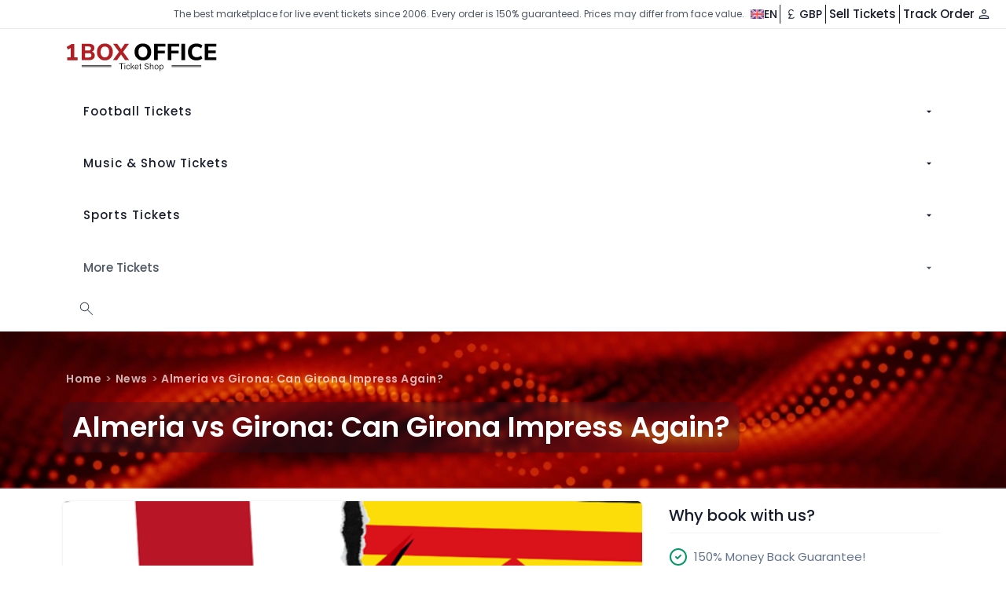

--- FILE ---
content_type: text/html; charset=utf-8
request_url: https://www.1boxoffice.com/en/news/almeria-vs-girona-can-girona-impress-again
body_size: 43057
content:
<!DOCTYPE html><html lang="en" dir="ltr"><head><meta charSet="utf-8"/><meta name="viewport" content="width=device-width, initial-scale=1"/><link rel="preload" as="image" href="https://media.1boxoffice.com/backend-uploads/blog/f50229fcd06a26107c83cd6a1f0ff78a.png"/><link rel="preload" as="image" href="https://media.1boxoffice.com/backend-uploads/blog/ce21d35970efb67583a6468c393061af.webp"/><link rel="stylesheet" href="/_next/static/css/a6f4278e6fd7c080.css" data-precedence="next"/><link rel="stylesheet" href="/_next/static/css/d7a1894b5ed17441.css" data-precedence="next"/><link rel="stylesheet" href="/_next/static/css/e56bd92df4578556.css" data-precedence="next"/><link rel="preload" as="script" fetchPriority="low" href="/_next/static/chunks/webpack-baa7dd3e55daec02.js"/><script src="/_next/static/chunks/4bd1b696-100b9d70ed4e49c1.js" async=""></script><script src="/_next/static/chunks/1255-ba44dff954df67dd.js" async=""></script><script src="/_next/static/chunks/main-app-9283803a88826f29.js" async=""></script><script src="/_next/static/chunks/2140-44e7b04876df87a0.js" async=""></script><script src="/_next/static/chunks/8469-aca97d92cde1f35f.js" async=""></script><script src="/_next/static/chunks/app/layout-a9545da8bff4f343.js" async=""></script><script src="/_next/static/chunks/1356-9450a4fe950be7a8.js" async=""></script><script src="/_next/static/chunks/6908-03e438dbccfabbf8.js" async=""></script><script src="/_next/static/chunks/3530-66b2d5e517529790.js" async=""></script><script src="/_next/static/chunks/9778-22b6f6a00380705c.js" async=""></script><script src="/_next/static/chunks/2125-195ae0965a53da46.js" async=""></script><script src="/_next/static/chunks/3870-305fad260a52db1d.js" async=""></script><script src="/_next/static/chunks/3309-dc2f7e473b4070a0.js" async=""></script><script src="/_next/static/chunks/110-9d7621980d8098b1.js" async=""></script><script src="/_next/static/chunks/2957-5539b883e4a29e16.js" async=""></script><script src="/_next/static/chunks/2100-2954f35772f64cf6.js" async=""></script><script src="/_next/static/chunks/1152-5f3af83587e274e0.js" async=""></script><script src="/_next/static/chunks/3763-55966a2ba8154888.js" async=""></script><script src="/_next/static/chunks/app/error-bbd92630d058fabf.js" async=""></script><script src="/_next/static/chunks/1733-94b29f2478acfe12.js" async=""></script><script src="/_next/static/chunks/8789-c185c071a165c806.js" async=""></script><script src="/_next/static/chunks/700-a3f9a290793fd8e0.js" async=""></script><script src="/_next/static/chunks/7658-85922023d0a77ba4.js" async=""></script><script src="/_next/static/chunks/4139-149a7216169bcbcb.js" async=""></script><script src="/_next/static/chunks/1332-81c58acfa3f9f046.js" async=""></script><script src="/_next/static/chunks/1665-e10e75989831abf0.js" async=""></script><script src="/_next/static/chunks/149-8f654a5cc44ccbec.js" async=""></script><script src="/_next/static/chunks/9061-8111e143a278f966.js" async=""></script><script src="/_next/static/chunks/3939-5772ad089a9040b3.js" async=""></script><script src="/_next/static/chunks/app/%5Blanguage%5D/%5B...dynamicSlug%5D/page-a15b478b85720c58.js" async=""></script><script async="" src="https://www.googletagmanager.com/gtag/js?id=GTM-K652P9N" defer=""></script><script src="/_next/static/chunks/2724-3414a8b8b1bf918c.js" async=""></script><script src="/_next/static/chunks/app/%5Blanguage%5D/news/%5Bslug%5D/page-b33581528b73587d.js" async=""></script><meta name="next-size-adjust" content=""/><link rel="preconnect" href="https://fonts.googleapis.com"/><link rel="preconnect" href="https://fonts.gstatic.com" crossorigin="anonymous"/><link rel="preload" as="image" href="/images/homepage/homebackground311.webp" fetchPriority="high"/><meta name="msapplication-TileColor" content="#16a34a"/><meta name="msapplication-TileImage" content="/images/Windows/Win 128x128.png"/><meta name="msapplication-square70x70logo" content="/images/Windows/Win 96x96.png"/><meta name="msapplication-square150x150logo" content="/images/Windows/Win 128x128.png"/><meta name="theme-color" content="#16a34a"/><meta name="google-site-verification" content="-8FSU4KpAxGiX_yJjRcuCJDW1wpZx-3WXJdwehoR-sw"/><meta name="google-site-verification" content="IKcLyIlhyx9yOoWXg8LWyWIBZ2daY6j5ROQ_XHa3c3E"/><meta name="google-site-verification" content="TwWE74CLi2NTE3cla9YFX8qkKAhzI1jMvB8a090p46g"/><meta name="yandex-verification" content="b6e7c79054adedd4"/><meta name="facebook-domain-verification" content="mfwivjjgyvxoc35wn8f4zfcvj8t01k"/><meta name="msvalidate.01" content="9111F0E149DBE19C5C0B2F784EE525EE"/><meta name="ahrefs-site-verification" content="cbe32d7b0e383f71ed2a53e487816399c8404ef8b1346e5edd6c5c0a838f9bc0"/><meta name="yandex-verification" content="8bb09afe65706903"/><script src="/_next/static/chunks/polyfills-42372ed130431b0a.js" noModule=""></script></head><body class="__variable_cc80f9 dark:bg-slate-900 font-poppins min-h-screen"><div hidden=""><!--$?--><template id="B:0"></template><!--/$--></div><style>
      .accordion-wrapper .list-group-item{padding:12px 0!important;color:#333!important;background-color:transparent!important;font-size:15px!important;line-height:1.7!important;visibility:visible!important;opacity:1!important;margin-top:0!important}

.accordion-wrapper .ticket_accordion{width:100%;margin:20px 0;}
.accordion-wrapper .panel-group{background-color:transparent;border-bottom:2px solid #d1d5db;border-radius:8px;box-shadow:0 2px 8px #0000001a;overflow:hidden;}
.accordion-wrapper .panel,.accordion-wrapper .panel-default{background-color:#fff;}
.dark .accordion-wrapper .panel-default{background-color:transparent;}
.accordion-wrapper .panel-heading{background-color:#f9fafb;border-bottom:1px solid #e5e7eb;cursor:pointer;position:relative;transition:background-color 0.3s ease;}
.accordion-wrapper .panel-heading:hover{background-color:#f3f4f6;}
.dark .accordion-wrapper .panel-heading{background-color:transparent;border-bottom:1px solid transparent;padding:18px 20px;}
.dark .accordion-wrapper .panel-heading:hover{background-color:#f3f4f6;color:#000000;}
.accordion-wrapper .panel-title{margin:0;}
.accordion-wrapper .panel-title a:hover{color:#059669;}
.accordion-wrapper .panel-title a .active{transition:transform 0.3s ease;color:#059669;font-size:16px;}
.accordion-wrapper .panel-title a[aria-expanded="true"] .active{transform:rotate(180deg);}
.accordion-wrapper .panel-collapse {
  max-height: 0;
  overflow: hidden;
  background-color: #fff;
  transform: none;
  transition: none;
  padding: 0;
}

.accordion-wrapper .panel-collapse.show {
  max-height: none;
  padding: 12px 20px 20px;
  transform: none;
}
.serial_num span{display:block;}

.accordion-wrapper .panel-title a {
    color: #111827;
    text-decoration: none;
    display: flex;
    justify-content: space-between;
    align-items: center;
    font-size: 15px;
    font-weight: 500;
    /* gap: 12px; */
    padding: 18px 20px;
    transition: color 0.2s ease;
}

<\73 tyle>
.accordion-wrapper .panel-title p {
    color: #111827 !important;
    text-decoration: none !important;
    /* display: flex !important; */
    /* justify-content: space-between !important; */
    /* align-items: center !important; */
    font-size: 15px !important;
    font-weight: 500 !important;
    /* gap: 12px !important; */
    padding: 18px 20px !important;
}
.accordion-wrapper a {
    color: #1f2937;
    margin-bottom: 1rem;
    line-height: 1.7;
}

.panel-title p {
    color: #111827 !important;
    text-decoration: none !important;
    /* display: flex !important; */
    /* justify-content: space-between !important; */
    /* align-items: center !important; */
    font-size: 15px !important;
    font-weight: 500 !important;
    /* gap: 12px !important; */
    padding: 18px 20px !important;
}


.accordion-wrapper .panel-collapse.show{padding:0 20px 20px;background-color:#fff;max-height:fit-content;}
.accordion-wrapper .caret-icon{color:#059669;font-size:16px;transition:transform 0.3s ease;}
.accordion-wrapper .rotate-180{transform:rotate(180deg);}
.accordion-wrapper .list-group{list-style:none;padding:0;margin:0;background-color:#fff;}
.accordion-wrapper .list-group-item{padding:12px 0;color:#333;background-color:transparent;font-size:15px;line-height:1.7;margin-top:0;}
.dark .accordion-wrapper .list-group-item{color:#fff;}
.accordion-wrapper p{color:#1f2937;margin-bottom:1rem;line-height:1.7;}
.dark .accordion-wrapper p{color:#fff;}
.sub_united_tickets{display:flex;align-items:center;margin-top:15px;}
.serial_num{background-color:#16a34a;color:#fff;border-radius:8px;padding:10px 15px;font-size:18px;font-weight:700;text-align:center;min-width:70px;margin-right:15px;margin-left:15px;}
.serial_txt{flex:1;color:#333;font-size:15px;line-height:1.7;}
.serial_txt .team_head{font-weight:700;color:#111827;}
.dark .serial_txt{color:#fff;}
@media (max-width:640px){.sub_united_tickets{flex-direction:column;align-items:flex-start;}.serial_txt{margin-left:0;margin-top:20px;}}
      </style><div class="w-full  border-b  "><div class=" flex justify-end  items-center  px-2 gap-4"><div class="hidden xl:block w-full text-end pl-10 text-xs text-gray-600 dark:text-white"><div class="mx-auto ">The best marketplace for live event tickets since 2006. Every order is 150% guaranteed. Prices may differ from face value.</div></div><div class="flex items-center py-1  gap-4 px-2  "><button type="button" class="flex items-center gap-2 hover:text-black  dark:hover:text-white mr-4" aria-label="Change language"><img alt="Language" loading="lazy" width="20" height="14" decoding="async" data-nimg="1" style="color:transparent" src="/images/flags/en.svg"/><span class="text-sm font-medium  dark:hover:text-white">EN</span></button><span class="border-l border-black dark:border-white h-6 mx-1"></span><button type="button" class="flex items-center gap-2 hover:text-black dark:hover:text-white" aria-label="Change currency"><span class="flex items-center justify-center w-5 h-5"><svg class="w-4 h-4" aria-hidden="true" xmlns="http://www.w3.org/2000/svg" width="200" height="200" viewBox="0 0 24 24"><path fill="#000000" d="M2 5v14h20V5H2zm5 12a3 3 0 0 0-3-3v-4a3 3 0 0 0 3-3h10a3 3 0 0 0 3 3v4a3 3 0 0 0-3 3H7zm5-8c1.1 0 2 1.3 2 3s-.9 3-2 3s-2-1.3-2-3s.9-3 2-3z"></path></svg></span><span class="text-sm font-medium"></span></button><span class="border-l border-black dark:border-white  h-6 mx-1"></span><a class="flex items-center gap-2 whitespace-nowrap hover:text-black dark:hover:text-white font-medium" href="/en/sell-your-tickets">Sell Tickets</a><span class="border-l border-black dark:border-white h-6 mx-1"></span><a class="inline-flex items-center gap-2 hover:text-black dark:hover:text-white font-medium whitespace-nowrap" href="/en/track-order">Track Order</a><button class="flex items-center gap-2 hover:text-black" aria-label="Log in / Sign up"><div class="rounded-full w-6 h-6 flex items-center justify-center bg-white"><svg class="w-5 h-5 text-slate-800" aria-hidden="true" xmlns="http://www.w3.org/2000/svg" height="36px" viewBox="0 -960 960 960" width="36px" fill="currentColor"><path d="M480-492.31q-57.75 0-98.87-41.12Q340-574.56 340-632.31q0-57.75 41.13-98.87 41.12-41.13 98.87-41.13 57.75 0 98.87 41.13Q620-690.06 620-632.31q0 57.75-41.13 98.88-41.12 41.12-98.87 41.12ZM180-187.69v-88.93q0-29.38 15.96-54.42 15.96-25.04 42.66-38.5 59.3-29.07 119.65-43.61 60.35-14.54 121.73-14.54t121.73 14.54q60.35 14.54 119.65 43.61 26.7 13.46 42.66 38.5Q780-306 780-276.62v88.93H180Zm60-60h480v-28.93q0-12.15-7.04-22.5-7.04-10.34-19.11-16.88-51.7-25.46-105.42-38.58Q534.7-367.69 480-367.69q-54.7 0-108.43 13.11-53.72 13.12-105.42 38.58-12.07 6.54-19.11 16.88-7.04 10.35-7.04 22.5v28.93Zm240-304.62q33 0 56.5-23.5t23.5-56.5q0-33-23.5-56.5t-56.5-23.5q-33 0-56.5 23.5t-23.5 56.5q0 33 23.5 56.5t56.5 23.5Zm0-80Zm0 384.62Z"></path></svg></div></button></div></div></div><!--$!--><template data-dgst="BAILOUT_TO_CLIENT_SIDE_RENDERING"></template><!--/$--><nav id="topnav" class="bg-white dark:bg-slate-900"><div class="container"><div class="logo cursor-pointer"><a href="/en"><div class="block sm:hidden"><img alt="1BoxOffice" title="1BoxOffice" loading="lazy" width="140" height="80" decoding="async" data-nimg="1" class="h-10 inline-block dark:hidden" style="color:transparent" src="/images/1boxoffice-light.svg"/><img alt="1BoxOffice" title="1BoxOffice" loading="lazy" width="140" height="80" decoding="async" data-nimg="1" class="h-10 hidden dark:inline-block" style="color:transparent" src="/images/1boxoffice-dark.svg"/></div><div class="sm:block hidden"><img alt="1BoxOffice" title="1BoxOffice" loading="lazy" width="200" height="70" decoding="async" data-nimg="1" class="inline-block dark:hidden" style="color:transparent" src="/images/1boxoffice-light.svg"/><img alt="1BoxOffice" title="1BoxOffice" loading="lazy" width="200" height="70" decoding="async" data-nimg="1" class="hidden dark:inline-block" style="color:transparent" src="/images/1boxoffice-dark.svg"/></div></a></div><div class="menu-extras"><div class="menu-item flex items-center"><li class="block sm:hidden px-4 py-2 mt-3 hover:text-emerald-600 transition-colors relative"><button class="cursor-pointer text-xl text-black dark:text-white"><svg xmlns="http://www.w3.org/2000/svg" height="24px" viewBox="0 -960 960 960" width="24px" fill="currentColor"><path d="M779.38-153.85 528.92-404.31q-30 25.54-69 39.54t-78.38 14q-96.1 0-162.67-66.53-66.56-66.53-66.56-162.57 0-96.05 66.53-162.71 66.53-66.65 162.57-66.65 96.05 0 162.71 66.56Q610.77-676.1 610.77-580q0 41.69-14.77 80.69t-38.77 66.69l250.46 250.47-28.31 28.3ZM381.54-390.77q79.61 0 134.42-54.81 54.81-54.8 54.81-134.42 0-79.62-54.81-134.42-54.81-54.81-134.42-54.81-79.62 0-134.42 54.81-54.81 54.8-54.81 134.42 0 79.62 54.81 134.42 54.8 54.81 134.42 54.81Z"></path></svg></button></li><div class="navbar-toggle"><div class="lines"><span></span><span></span><span></span></div></div></div></div><div id="navigation" class="hidden"><ul class="navigation-menu justify-center"><li class="has-submenu parent-menu-item relative group md:static z-[60000]"><a class="mt-1 pl-4 -pr-4 md:pr-0 py-2 hover:text-emerald-600 rounded-lg  w-full flex items-center justify-between" href="#">Football Tickets<svg class="w-4 h-4 ml-1" viewBox="0 0 24 24" fill="currentColor"><path d="M7 10l5 5 5-5H7z"></path></svg></a></li><li class="has-submenu parent-menu-item relative group md:static z-[60000]"><a class="mt-1 pl-4 -pr-4 md:pr-0 py-2 hover:text-emerald-600 rounded-lg  w-full flex items-center justify-between" href="#">Music &amp; Show Tickets<svg class="w-4 h-4 ml-1" viewBox="0 0 24 24" fill="currentColor"><path d="M7 10l5 5 5-5H7z"></path></svg></a></li><li class="has-submenu parent-menu-item relative group md:static z-[60000]"><a class="mt-1 pl-4 -pr-4 md:pr-0 py-2 hover:text-emerald-600 rounded-lg  w-full flex items-center justify-between" href="#">Sports Tickets<svg class="w-4 h-4 ml-1" viewBox="0 0 24 24" fill="currentColor"><path d="M7 10l5 5 5-5H7z"></path></svg></a></li><li class="relative group md:static z-[60000] has-submenu parent-menu-item"><p class="mt-4 pl-4 -pr-4 md:pr-0 text-gray-600 py-2 dark:text-white hover:md:pr-0 font-medium cursor-pointer  rounded-lg  w-full flex items-center justify-between">More Tickets<svg class="w-4 h-4 ml-1" viewBox="0 0 24 24" fill="currentColor"><path d="M7 10l5 5 5-5H7z"></path></svg></p><div class="hidden md:block absolute left-1/2 top-full md:top-[10vh] transform -translate-x-1/2 w-[90vw] sm:w-[60vw] bg-white dark:bg-slate-900 shadow-lg rounded-xl transition-all duration-300 ease-in-out z-[50000] opacity-0 pointer-events-none translate-y-3"><div class="grid gap-4 p-4 overflow-y-auto max-h-[70vh] grid-cols-3"><div class="border-r pr-4"><p class="font-semibold text-sm text-gray-500 tracking-wide mb-2">Sections</p><a href="/en/venues-tickets"><div class="p-2 hover:bg-red-100  dark:hover:text-black hover:font-semibold rounded-lg cursor-pointer sub-menu-item transition-colors text-sm bg-red-50 font-medium text-black "> Venues</div></a><a href="/en/cities"><div class="p-2 hover:bg-red-100  dark:hover:text-black hover:font-semibold rounded-lg cursor-pointer sub-menu-item transition-colors text-sm">Cities</div></a><a href="/en/countries"><div class="p-2 hover:bg-red-100  dark:hover:text-black hover:font-semibold rounded-lg cursor-pointer sub-menu-item transition-colors text-sm">Countries</div></a></div><div class="border-r pr-4"><p class="font-semibold text-sm text-gray-500 tracking-wide mb-2"> Venues</p></div><div><p class="font-semibold text-sm text-gray-500 tracking-wide mb-2">Events</p><div class="p-2 text-gray-400 italic">No events available</div></div></div></div></li><li class="inline-block mt-3 px-2 py-2 hover:text-emerald-600 transition-colors relative group z-50"><svg class="cursor-pointer text-xl dark:bg-slate-900 dark:text-white text-black text-dark" xmlns="http://www.w3.org/2000/svg" height="24px" viewBox="0 -960 960 960" width="24px" fill="currentColor"><path d="M779.38-153.85 528.92-404.31q-30 25.54-69 39.54t-78.38 14q-96.1 0-162.67-66.53-66.56-66.53-66.56-162.57 0-96.05 66.53-162.71 66.53-66.65 162.57-66.65 96.05 0 162.71 66.56Q610.77-676.1 610.77-580q0 41.69-14.77 80.69t-38.77 66.69l250.46 250.47-28.31 28.3ZM381.54-390.77q79.61 0 134.42-54.81 54.81-54.8 54.81-134.42 0-79.62-54.81-134.42-54.81-54.81-134.42-54.81-79.62 0-134.42 54.81-54.81 54.8-54.81 134.42 0 79.62 54.81 134.42 54.8 54.81 134.42 54.81Z"></path></svg><div class="absolute mt-2 w-96 bg-white dark:bg-slate-900 rounded-lg shadow-lg p-6 z-50 opacity-0 pointer-events-none group-hover:opacity-100 group-hover:pointer-events-auto transition-opacity left-1/2 -translate-x-1/2 rtl:left-auto rtl:right-1/2 rtl:translate-x-1/2"><p class="text-lg font-semibold mb-2 text-gray-900 dark:text-white">Let&#x27;s find your next event</p><div class="relative w-full  "><form class="flex items-center border border-gray-300 rounded-lg shadow dark:bg-slate-900 bg-white dark:text-white p-2 "><svg class="text-emerald-700 text-2xl font-bold" xmlns="http://www.w3.org/2000/svg" height="36px" viewBox="0 -960 960 960" width="36px" fill="currentColor"><path d="M779.38-153.85 528.92-404.31q-30 25.54-69 39.54t-78.38 14q-96.1 0-162.67-66.53-66.56-66.53-66.56-162.57 0-96.05 66.53-162.71 66.53-66.65 162.57-66.65 96.05 0 162.71 66.56Q610.77-676.1 610.77-580q0 41.69-14.77 80.69t-38.77 66.69l250.46 250.47-28.31 28.3ZM381.54-390.77q79.61 0 134.42-54.81 54.81-54.8 54.81-134.42 0-79.62-54.81-134.42-54.81-54.81-134.42-54.81-79.62 0-134.42 54.81-54.81 54.8-54.81 134.42 0 79.62 54.81 134.42 54.8 54.81 134.42 54.81Z"></path></svg><input type="text" class="w-full pl-3 dark:bg-slate-900 dark:text-white outline-disabled  h-9  outline-none focus:outline-none!important active:border-none!important focus:shadow-none!important focus:ring-0 text-gray-700" placeholder="Search" value=""/><button type="submit" class="btn bg-emerald-600 hover:bg-emerald-700 border-emerald-600 hover:border-emerald-700 text-white searchbtn submit-btn w-100 whitespace-nowrap ">Search</button></form></div></div></li></ul></div></div><span hidden="" style="position:fixed;top:1px;left:1px;width:1px;height:0;padding:0;margin:-1px;overflow:hidden;clip:rect(0, 0, 0, 0);white-space:nowrap;border-width:0;display:none"></span></nav><img alt="Background" loading="lazy" width="1" height="1" decoding="async" data-nimg="1" style="color:transparent" src="/images/bg2.webp"/><section class="relative w-full flex items-center bg-top bg-no-repeat bg-cover min-h-[200px]" style="background-image:url(/images/bg2.webp)"><div class="absolute inset-0 bg-black/60 lg:bg-black/70"></div><div class="relative container text-white px-3 sm:px-4 py-6 md:py-8"><div class="container -pl-8 -ml-4"><div class="relative text-start mb-3 sm:mb-4"><ul class="breadcrumb tracking-[0.5px] breadcrumb-light mb-0 inline-block whitespace-normal break-words"><li class="inline breadcrumb-item text-[13px] sm:text-[14px] font-semibold text-white/70 hover:text-white duration-500"><a href="/en">Home</a></li><li class="inline breadcrumb-item text-[13px] sm:text-[14px] font-semibold text-white/70 hover:text-white duration-500"><a href="/en/news">News</a></li><li class="inline breadcrumb-item text-[13px] sm:text-[14px] font-semibold text-white/70 hover:text-white duration-500"><span class="cursor-default text-white/70">Almeria vs Girona: Can Girona Impress Again?</span></li></ul></div><div class="flex mt-2 sm:mt-4"><div class="w-full"><div class="inline-flex bg-black/30  backdrop-blur-sm 
                    p-3 rounded-xl"><h1 class="text-3xl md:text-4xl font-semibold leading-tight break-words">Almeria vs Girona: Can Girona Impress Again?</h1></div></div></div></div></div></section><section class="relative md:py-4 py-6"><div class="container"><div class="grid md:grid-cols-12 grid-cols-1 gap-[30px]"><div class="lg:col-span-8 md:col-span-6"><div class="relative overflow-hidden rounded-md shadow dark:shadow-gray-800"><img alt="Almeria vs Girona: Can Girona Impress Again?" width="1200" height="675" decoding="async" data-nimg="1" style="color:transparent;width:100%;height:auto;object-fit:cover" src="https://media.1boxoffice.com/backend-uploads/blog/f50229fcd06a26107c83cd6a1f0ff78a.png"/><div class="p-6"><div class="accordion-wrapper mt-4 accordion-wrapper  bg-white dark:text-white dark:bg-slate-900 dark:shadow-gray-700 rounded-md max-w-none text-slate-900 [&amp;_p]:leading-6 [&amp;_p]:text-[14px] [&amp;_p]:font-normal dark:[&amp;_p]:text-white   [&amp;_h1]:text-2xl  [&amp;_h1]:font-semibold [&amp;_h2]:text-2xl  [&amp;_h2]:my-3  [&amp;_h2]:font-semibold  [&amp;_h2]:text-slate-900  dark:[&amp;_h2]:text-white  dark:[&amp;_h3]:text-white  [&amp;_h3]:text-xl  [&amp;_h3]:font-semibold  [&amp;_h3]:my-2  [&amp;_strong]:inline   [&amp;_strong]:font-bold  [&amp;_strong]:mt-4 [&amp;_strong]:text-slate-800  dark:[&amp;_strong]:text-white  [&amp;_em]:italic  [&amp;_a]:text-emerald-600   dark:[&amp;_a]:text-emerald-300 [&amp;_img]:max-w-full [&amp;_img]:h-auto [&amp;_img]:w-full [&amp;_img]:block  [&amp;_table]:block [&amp;_table]:w-full [&amp;_table]:overflow-x-auto [&amp;_table]:whitespace-nowrap [&amp;_table]:max-w-full md:[&amp;_table]:table md:[&amp;_table]:whitespace-normal [&amp;_table]:border-collapse [&amp;_table]:my-6 [&amp;_table]:rounded-lg [&amp;_thead]:bg-slate-100 dark:[&amp;_thead]:bg-slate-800 [&amp;_th]:border [&amp;_th]:border-gray-200 dark:[&amp;_th]:border-gray-700 [&amp;_th]:px-3 [&amp;_th]:py-2 [&amp;_th]:text-sm [&amp;_th]:font-semibold [&amp;_th]:text-left [&amp;_td]:border [&amp;_td]:border-gray-200 dark:[&amp;_td]:border-gray-700 [&amp;_td]:px-3 [&amp;_td]:py-2 [&amp;_td]:text-sm [&amp;_td]:text-left [&amp;_td]:text-slate-700 dark:[&amp;_td]:text-slate-300 [&amp;_tbody_tr:nth-child(even)]:bg-slate-50 dark:[&amp;_tbody_tr:nth-child(even)]:bg-slate-900"><p style="margin-top: 16px;">The new beginning of the 2023-24 <a href="https://www.1boxoffice.com/en/la-liga-tickets">La Liga season</a> starts this weekend. <a href="https://www.1boxoffice.com/en/almeria-tickets">Almeria</a> and <a href="https://www.1boxoffice.com/en/girona-tickets">Girona</a> will participate in one of the most important games of their season at Estadio Mediterraneo on Sunday. La Liga, Girona is absolutely excelling and now the city stands second. This week, they played and won a game in the Copa del Rey by which they scored 2-0. They plan to perform as well in their upcoming game.</p>

<p style="margin-bottom:11px">However, Almeria does not have a good season. They lie at the foot of the table and failed to fulfill promises. They lost narrowly to Osasuna in their last game and will need to deliver much more this weekend.</p>

<h2 style="margin-top:3px"><strong>Head-to-Head Statistics of Almeria vs Girona Teams</strong></h2>

<p style="margin-bottom:11px">Almeria has some good history against Girona in recent times. They have won ten of the last 23 games they played against Girona and Girona has managed to win seven.</p>

<p style="margin-bottom:11px">In La Liga, the home team has won all three games between Girona and Almeria, with Girona winning two of these matches. There have been 20 goals scored in these matches cumulatively, which is the highest average for total number of goals ever recorded</p>

<p style="margin-bottom:11px">As far as away games are concerned, Girona was in a pretty rough patch, not having won on six straight occasions against Almeria in all competitions. But they have picked up recently, drawing three consecutive away games against Almeria.</p>

<p style="margin-bottom:11px">However, Almeria has recently been underperforming in La Liga. They have not got any of their last 22 matches &ndash; one of the longest losing streaks in the competition only overtaken by Sporting Gijon and Levante.</p>

<h2 style="margin-top:3px"><strong>Team News: Almeria vs Girona </strong></h2>

<p style="margin-bottom:11px">If Girona do not lose to Almeria in Sunday&rsquo;s match at Power Horse Stadium, then they can become the best club in La Liga.</p>

<p style="margin-bottom:11px">At this point, Girona is ranked second in the league, equal on points to <a href="https://www.1boxoffice.com/en/real-madrid-tickets">Real Madrid</a>. However, in the league table Almeria is at the very bottom and hasn&rsquo;t won any game this season yet.</p>

<p style="margin-bottom:11px">This game may not be easy for Girona, and we would not be really astonished if it ended in a draw between Almeria on Sunday. Nevertheless, Girona has been on a winning streak in recent matches, therefore we predict them to claim an important victory during this match.</p>

<p style="margin-bottom:11px">Almeria will be without Idrissu Baba due to being on international duty, but otherwise they should field their strongest side. Both Gonzalo Melero and Luis Suarez, starting players who are still recovering from injuries, will not play for a few more weeks because they haven&rsquo;t recovered yet.</p>

<p style="margin-bottom:11px">On the side of Girona, Viktor Tsygankov is injured and will not be able to participate in this match. Meanwhile, Valery Fernandez, who netted in Girona&#39;s most recent 4-3 win against <a href="https://www.1boxoffice.com/en/atletico-madrid-tickets">Atletico</a>, will feature on the left side of midfield. The placement of Pablo Torre in midfield should be upheld. Artem Dovbyk, who was named the La Liga Player of the Month for December, is on fire and should spearhead the Girona attack.</p>
</div></div></div></div><div class="lg:col-span-4 md:col-span-6"><div class="sticky top-20"><div class="col-span-12 md:col-span-6 lg:col-span-4"><div class=" dark:shadow-gray-700 p-1 rounded-md bg-white dark:bg-slate-900 sticky top-20"><div class="grid grid-cols-1 gap-3"><div><h5 class="text-xl font-medium mb-2 ">Why book with us?</h5><div class="relative mt-0  dark:text-white"><ul class="list-none text-slate-500 border-t border-gray-100 dark:border-gray-700  pt-2"><li class="my-2 flex items-center ms-0 dark:text-white"><svg xmlns="http://www.w3.org/2000/svg" width="24" height="24" viewBox="0 0 24 24" fill="none" stroke="currentColor" stroke-width="2" stroke-linecap="round" stroke-linejoin="round" class="lucide lucide-circle-check  text-emerald-600 text-xl me-2"><circle cx="12" cy="12" r="10"></circle><path d="m9 12 2 2 4-4"></path></svg> <!-- -->150% Money Back Guarantee!</li><li class="my-2 flex items-center ms-0 dark:text-white"><svg xmlns="http://www.w3.org/2000/svg" width="24" height="24" viewBox="0 0 24 24" fill="none" stroke="currentColor" stroke-width="2" stroke-linecap="round" stroke-linejoin="round" class="lucide lucide-circle-check  text-emerald-600 text-xl me-2"><circle cx="12" cy="12" r="10"></circle><path d="m9 12 2 2 4-4"></path></svg> <!-- -->Trusted by Football Fans Since 2006</li><li class="my-2 flex items-center ms-0 dark:text-white"><svg xmlns="http://www.w3.org/2000/svg" width="24" height="24" viewBox="0 0 24 24" fill="none" stroke="currentColor" stroke-width="2" stroke-linecap="round" stroke-linejoin="round" class="lucide lucide-circle-check  text-emerald-600 text-xl me-2"><circle cx="12" cy="12" r="10"></circle><path d="m9 12 2 2 4-4"></path></svg> <!-- -->Verified Tickets From Trusted Sellers</li><li class="my-2 flex items-center ms-0 dark:text-white"><svg xmlns="http://www.w3.org/2000/svg" width="24" height="24" viewBox="0 0 24 24" fill="none" stroke="currentColor" stroke-width="2" stroke-linecap="round" stroke-linejoin="round" class="lucide lucide-circle-check  text-emerald-600 text-xl me-2"><circle cx="12" cy="12" r="10"></circle><path d="m9 12 2 2 4-4"></path></svg> <!-- -->24/7 Customer service all the way to your seat</li></ul></div></div><div><h5 class="text-xl font-medium mb-4 mt-4">English Premier League</h5><div class="relative border-t mt-0"><ul class="list-none text-slate-500 mt-1"><li class="flex mt-2 items-center ms-0 dark:text-white"><a class=" btn-link text-slate-500 hover:text-emerald-600 after:bg-emerald-600  dark:text-white duration-500 ease-in-out inline-flex items-center" href="/en/arsenal-tickets"><svg class=" text-emerald-600 align-middle me-2" xmlns="http://www.w3.org/2000/svg" height="24px" viewBox="0 -960 960 960" width="24px" fill="currentColor"><path d="m560-240-56-58 142-142H160v-80h486L504-662l56-58 240 240-240 240Z"></path></svg>Arsenal</a></li><li class="flex mt-2 items-center ms-0 dark:text-white"><a class=" btn-link text-slate-500 hover:text-emerald-600 after:bg-emerald-600  dark:text-white duration-500 ease-in-out inline-flex items-center" href="/en/aston-villa-tickets"><svg class=" text-emerald-600 align-middle me-2" xmlns="http://www.w3.org/2000/svg" height="24px" viewBox="0 -960 960 960" width="24px" fill="currentColor"><path d="m560-240-56-58 142-142H160v-80h486L504-662l56-58 240 240-240 240Z"></path></svg>Aston Villa</a></li><li class="flex mt-2 items-center ms-0 dark:text-white"><a class=" btn-link text-slate-500 hover:text-emerald-600 after:bg-emerald-600  dark:text-white duration-500 ease-in-out inline-flex items-center" href="/en/afc-bournemouth-tickets"><svg class=" text-emerald-600 align-middle me-2" xmlns="http://www.w3.org/2000/svg" height="24px" viewBox="0 -960 960 960" width="24px" fill="currentColor"><path d="m560-240-56-58 142-142H160v-80h486L504-662l56-58 240 240-240 240Z"></path></svg>Bournemouth</a></li><li class="flex mt-2 items-center ms-0 dark:text-white"><a class=" btn-link text-slate-500 hover:text-emerald-600 after:bg-emerald-600  dark:text-white duration-500 ease-in-out inline-flex items-center" href="/en/brentford-fc-tickets"><svg class=" text-emerald-600 align-middle me-2" xmlns="http://www.w3.org/2000/svg" height="24px" viewBox="0 -960 960 960" width="24px" fill="currentColor"><path d="m560-240-56-58 142-142H160v-80h486L504-662l56-58 240 240-240 240Z"></path></svg>Brentford</a></li><li class="flex mt-2 items-center ms-0 dark:text-white"><a class=" btn-link text-slate-500 hover:text-emerald-600 after:bg-emerald-600  dark:text-white duration-500 ease-in-out inline-flex items-center" href="/en/brighton-hove-albion-fc-tickets"><svg class=" text-emerald-600 align-middle me-2" xmlns="http://www.w3.org/2000/svg" height="24px" viewBox="0 -960 960 960" width="24px" fill="currentColor"><path d="m560-240-56-58 142-142H160v-80h486L504-662l56-58 240 240-240 240Z"></path></svg>Brighton &amp; Hove Albion</a></li><li class="flex mt-2 items-center ms-0 dark:text-white"><a class=" btn-link text-slate-500 hover:text-emerald-600 after:bg-emerald-600  dark:text-white duration-500 ease-in-out inline-flex items-center" href="/en/burnley-fc-tickets"><svg class=" text-emerald-600 align-middle me-2" xmlns="http://www.w3.org/2000/svg" height="24px" viewBox="0 -960 960 960" width="24px" fill="currentColor"><path d="m560-240-56-58 142-142H160v-80h486L504-662l56-58 240 240-240 240Z"></path></svg>Burnley</a></li></ul><div class="md:col-span-12 text-start"><a class="btn btn-link text-slate-500 hover:text-emerald-600 after:bg-emerald-600 duration-500 ease-in-out inline-flex dark:text-white items-center" href="/en/premier-league-tickets"><span>View all English Premier League tickets</span><svg xmlns="http://www.w3.org/2000/svg" height="24px" viewBox="0 -960 960 960" width="24px" fill="currentColor"><path d="m560-240-56-58 142-142H160v-80h486L504-662l56-58 240 240-240 240Z"></path></svg></a></div></div></div></div></div></div><p class="text-lg font-medium bg-gray-50 dark:bg-slate-800 shadow dark:shadow-gray-800 rounded-md p-2 text-center mt-8">Social Sites</p><ul class="list-none text-center mt-8"><li class="inline"><a target="_blank" rel="nofollow noopener noreferrer" class="btn btn-icon btn-sm border border-gray-100 dark:border-gray-800 rounded-md text-slate-400 hover:border-emerald-600 hover:text-white hover:bg-emerald-600" href="https://www.facebook.com/sharer/sharer.php?u=%2Fen%2Fnews%2Falmeria-vs-girona-can-girona-impress-again"><svg xmlns="http://www.w3.org/2000/svg" width="24" height="24" viewBox="0 0 24 24" fill="none" stroke="currentColor" stroke-width="2" stroke-linecap="round" stroke-linejoin="round" class="lucide lucide-facebook size-4"><path d="M18 2h-3a5 5 0 0 0-5 5v3H7v4h3v8h4v-8h3l1-4h-4V7a1 1 0 0 1 1-1h3z"></path></svg></a></li><li class="inline"><a target="_blank" rel="nofollow noopener noreferrer" class="btn btn-icon btn-sm border border-gray-100 dark:border-gray-800 rounded-md text-slate-400 hover:border-emerald-600 hover:text-white hover:bg-emerald-600" href="https://twitter.com/intent/tweet?url=%2Fen%2Fnews%2Falmeria-vs-girona-can-girona-impress-again&amp;text=Almeria%20vs%20Girona%3A%20Can%20Girona%20Impress%20Again%3F"><svg xmlns="http://www.w3.org/2000/svg" width="24" height="24" viewBox="0 0 24 24" fill="none" stroke="currentColor" stroke-width="2" stroke-linecap="round" stroke-linejoin="round" class="lucide lucide-twitter size-4"><path d="M22 4s-.7 2.1-2 3.4c1.6 10-9.4 17.3-18 11.6 2.2.1 4.4-.6 6-2C3 15.5.5 9.6 3 5c2.2 2.6 5.6 4.1 9 4-.9-4.2 4-6.6 7-3.8 1.1 0 3-1.2 3-1.2z"></path></svg></a></li><li class="inline"><a target="_blank" rel="nofollow noopener noreferrer" class="btn btn-icon btn-sm border border-gray-100 dark:border-gray-800 rounded-md text-slate-400 hover:border-emerald-600 hover:text-white hover:bg-emerald-600" href="https://www.linkedin.com/shareArticle?mini=true&amp;url=%2Fen%2Fnews%2Falmeria-vs-girona-can-girona-impress-again&amp;title=Almeria%20vs%20Girona%3A%20Can%20Girona%20Impress%20Again%3F&amp;summary=Almeria%20vs%20Girona%3A%20Can%20Girona%20Impress%20Again%3F"><svg xmlns="http://www.w3.org/2000/svg" width="24" height="24" viewBox="0 0 24 24" fill="none" stroke="currentColor" stroke-width="2" stroke-linecap="round" stroke-linejoin="round" class="lucide lucide-linkedin size-4"><path d="M16 8a6 6 0 0 1 6 6v7h-4v-7a2 2 0 0 0-2-2 2 2 0 0 0-2 2v7h-4v-7a6 6 0 0 1 6-6z"></path><rect width="4" height="12" x="2" y="9"></rect><circle cx="4" cy="4" r="2"></circle></svg></a></li><li class="inline"><a target="_blank" rel="nofollow noopener noreferrer" class="btn btn-icon btn-sm border border-gray-100 dark:border-gray-800 rounded-md text-slate-400 hover:border-emerald-600 hover:text-white hover:bg-emerald-600" href="/cdn-cgi/l/email-protection#[base64]"><svg xmlns="http://www.w3.org/2000/svg" width="24" height="24" viewBox="0 0 24 24" fill="none" stroke="currentColor" stroke-width="2" stroke-linecap="round" stroke-linejoin="round" class="lucide lucide-mail size-4"><rect width="20" height="16" x="2" y="4" rx="2"></rect><path d="m22 7-8.97 5.7a1.94 1.94 0 0 1-2.06 0L2 7"></path></svg></a></li><li class="inline"><a target="_blank" rel="nofollow noopener noreferrer" class="btn btn-icon btn-sm border border-gray-100 dark:border-gray-800 rounded-md text-slate-400 hover:border-emerald-600 hover:text-white hover:bg-emerald-600" href="https://wa.me/?text=Almeria%20vs%20Girona%3A%20Can%20Girona%20Impress%20Again%3F%20%2Fen%2Fnews%2Falmeria-vs-girona-can-girona-impress-again"><svg xmlns="http://www.w3.org/2000/svg" width="16" height="16" fill="currentColor" class="bi bi-whatsapp" viewBox="0 0 16 16"><path d="M13.601 2.326A7.85 7.85 0 0 0 7.994 0C3.627 0 .068 3.558.064 7.926c0 1.399.366 2.76 1.057 3.965L0 16l4.204-1.102a7.9 7.9 0 0 0 3.79.965h.004c4.368 0 7.926-3.558 7.93-7.93A7.9 7.9 0 0 0 13.6 2.326zM7.994 14.521a6.6 6.6 0 0 1-3.356-.92l-.24-.144-2.494.654.666-2.433-.156-.251a6.56 6.56 0 0 1-1.007-3.505c0-3.626 2.957-6.584 6.591-6.584a6.56 6.56 0 0 1 4.66 1.931 6.56 6.56 0 0 1 1.928 4.66c-.004 3.639-2.961 6.592-6.592 6.592m3.615-4.934c-.197-.099-1.17-.578-1.353-.646-.182-.065-.315-.099-.445.099-.133.197-.513.646-.627.775-.114.133-.232.148-.43.05-.197-.1-.836-.308-1.592-.985-.59-.525-.985-1.175-1.103-1.372-.114-.198-.011-.304.088-.403.087-.088.197-.232.296-.346.1-.114.133-.198.198-.33.065-.134.034-.248-.015-.347-.05-.099-.445-1.076-.612-1.47-.16-.389-.323-.335-.445-.34-.114-.007-.247-.007-.38-.007a.73.73 0 0 0-.529.247c-.182.198-.691.677-.691 1.654s.71 1.916.81 2.049c.098.133 1.394 2.132 3.383 2.992.47.205.84.326 1.129.418.475.152.904.129 1.246.08.38-.058 1.171-.48 1.338-.943.164-.464.164-.86.114-.943-.049-.084-.182-.133-.38-.232"></path></svg></a></li></ul></div></div></div></div></section><div class="container md:mt-5 mt-2"><div class="grid grid-cols-1 pb-4 text-center"><p class="mb-2 md:text-[26px] md:leading-normal text-2xl leading-normal font-semibold">Latest News</p></div><div class="grid lg:grid-cols-3 md:grid-cols-2 grid-cols-1 mt-3 gap-[30px]"><div class="group relative overflow-hidden bg-white dark:bg-slate-900 rounded-xl shadow dark:shadow-gray-700 hover:shadow-lg transition duration-300"><div class="relative w-full h-[220px] overflow-hidden rounded-xl"><a href="/en/news/arsenal-with-arsene-wenger-without-will-they-ever-return-to-their-former-glory"><img alt="Arsenal: With Arsene Wenger &amp; Without - Will They Ever Return to Their Former Glory?" decoding="async" data-nimg="fill" class="object-cover object-center scale-110" style="position:absolute;height:100%;width:100%;left:0;top:0;right:0;bottom:0;color:transparent;filter:blur(15px)" src="https://media.1boxoffice.com/backend-uploads/blog/ce21d35970efb67583a6468c393061af.webp"/><img alt="Arsenal: With Arsene Wenger &amp; Without - Will They Ever Return to Their Former Glory?" loading="lazy" decoding="async" data-nimg="fill" class="object-contain w-full h-full transition-transform duration-500 hover:scale-105" style="position:absolute;height:100%;width:100%;left:0;top:0;right:0;bottom:0;color:transparent" src="https://media.1boxoffice.com/backend-uploads/blog/ce21d35970efb67583a6468c393061af.webp"/></a></div><div class="p-3"><div class="flex items-center justify-between text-sm mb-3"><span class="bg-[#DCFCE5] text-[#189903] rounded-lg px-2 py-1 mt-1 text-sm">News</span><span class="text-slate-400 flex items-center gap-1"><svg xmlns="http://www.w3.org/2000/svg" width="24" height="24" viewBox="0 0 24 24" fill="none" stroke="currentColor" stroke-width="2" stroke-linecap="round" stroke-linejoin="round" class="lucide lucide-calendar-days text-slate-900 dark:text-white"><path d="M8 2v4"></path><path d="M16 2v4"></path><rect width="18" height="18" x="3" y="4" rx="2"></rect><path d="M3 10h18"></path><path d="M8 14h.01"></path><path d="M12 14h.01"></path><path d="M16 14h.01"></path><path d="M8 18h.01"></path><path d="M12 18h.01"></path><path d="M16 18h.01"></path></svg>Mar 25, 2025</span></div><p class="text-[17px] font-semibold text-slate-900 dark:text-white leading-tight line-clamp-2 mb-2"><a href="/en/news/arsenal-with-arsene-wenger-without-will-they-ever-return-to-their-former-glory">Arsenal: With Arsene Wenger &amp; Without - Will They Ever Return to Their Former Glory?</a></p><p class="text-sm text-slate-500 line-clamp-2 mb-4 dark:text-white">Arsenal, led by Arsene Wenger, is a major English football club with 13 league titles and 14 FA Cups, revolutionizing English football with his attacking tactics.</p><a class="ml-auto flex justify-end items-center text-sm font-medium text-emerald-600 hover:text-emerald-800 transition" href="/en/news/arsenal-with-arsene-wenger-without-will-they-ever-return-to-their-former-glory">Read More<svg class="ms-1" xmlns="http://www.w3.org/2000/svg" height="24px" viewBox="0 -960 960 960" width="24px" fill="currentColor"><path d="m560-240-56-58 142-142H160v-80h486L504-662l56-58 240 240-240 240Z"></path></svg></a></div></div><div class="group relative overflow-hidden bg-white dark:bg-slate-900 rounded-xl shadow dark:shadow-gray-700 hover:shadow-lg transition duration-300"><div class="relative w-full h-[220px] overflow-hidden rounded-xl"><a href="/en/news/manchester-united-comparing-performance-with-and-without-sir-alex-ferguson-can-they-return-to-their-former-glory"><img alt="Manchester United: Comparing performance with and without Sir Alex Ferguson - Can they return to their former glory?" loading="lazy" decoding="async" data-nimg="fill" class="object-cover object-center scale-110" style="position:absolute;height:100%;width:100%;left:0;top:0;right:0;bottom:0;color:transparent;filter:blur(15px)" src="https://media.1boxoffice.com/backend-uploads/blog/b34c1465bffa0bcfdc2d678ed6630d9b.webp"/><img alt="Manchester United: Comparing performance with and without Sir Alex Ferguson - Can they return to their former glory?" loading="lazy" decoding="async" data-nimg="fill" class="object-contain w-full h-full transition-transform duration-500 hover:scale-105" style="position:absolute;height:100%;width:100%;left:0;top:0;right:0;bottom:0;color:transparent" src="https://media.1boxoffice.com/backend-uploads/blog/b34c1465bffa0bcfdc2d678ed6630d9b.webp"/></a></div><div class="p-3"><div class="flex items-center justify-between text-sm mb-3"><span class="bg-[#DCFCE5] text-[#189903] rounded-lg px-2 py-1 mt-1 text-sm">News</span><span class="text-slate-400 flex items-center gap-1"><svg xmlns="http://www.w3.org/2000/svg" width="24" height="24" viewBox="0 0 24 24" fill="none" stroke="currentColor" stroke-width="2" stroke-linecap="round" stroke-linejoin="round" class="lucide lucide-calendar-days text-slate-900 dark:text-white"><path d="M8 2v4"></path><path d="M16 2v4"></path><rect width="18" height="18" x="3" y="4" rx="2"></rect><path d="M3 10h18"></path><path d="M8 14h.01"></path><path d="M12 14h.01"></path><path d="M16 14h.01"></path><path d="M8 18h.01"></path><path d="M12 18h.01"></path><path d="M16 18h.01"></path></svg>Mar 18, 2025</span></div><p class="text-[17px] font-semibold text-slate-900 dark:text-white leading-tight line-clamp-2 mb-2"><a href="/en/news/manchester-united-comparing-performance-with-and-without-sir-alex-ferguson-can-they-return-to-their-former-glory">Manchester United: Comparing performance with and without Sir Alex Ferguson - Can they return to their former glory?</a></p><p class="text-sm text-slate-500 line-clamp-2 mb-4 dark:text-white">Manchester United, a major English and European club, has a rich history under legendary Scottish manager Alex Ferguson, but struggles after his retirement in 2013.</p><a class="ml-auto flex justify-end items-center text-sm font-medium text-emerald-600 hover:text-emerald-800 transition" href="/en/news/manchester-united-comparing-performance-with-and-without-sir-alex-ferguson-can-they-return-to-their-former-glory">Read More<svg class="ms-1" xmlns="http://www.w3.org/2000/svg" height="24px" viewBox="0 -960 960 960" width="24px" fill="currentColor"><path d="m560-240-56-58 142-142H160v-80h486L504-662l56-58 240 240-240 240Z"></path></svg></a></div></div><div class="group relative overflow-hidden bg-white dark:bg-slate-900 rounded-xl shadow dark:shadow-gray-700 hover:shadow-lg transition duration-300"><div class="relative w-full h-[220px] overflow-hidden rounded-xl"><a href="/en/news/messi-dropped-from-argentina-squad-ahead-of-crucial-2026-world-cup-qualifiers"><img alt="Messi Dropped from Argentina Squad Ahead of Crucial 2026 World Cup Qualifiers" loading="lazy" decoding="async" data-nimg="fill" class="object-cover object-center scale-110" style="position:absolute;height:100%;width:100%;left:0;top:0;right:0;bottom:0;color:transparent;filter:blur(15px)" src="https://media.1boxoffice.com/backend-uploads/blog/6e8d41c4bc0875c7f02ddf1402307b62.webp"/><img alt="Messi Dropped from Argentina Squad Ahead of Crucial 2026 World Cup Qualifiers" loading="lazy" decoding="async" data-nimg="fill" class="object-contain w-full h-full transition-transform duration-500 hover:scale-105" style="position:absolute;height:100%;width:100%;left:0;top:0;right:0;bottom:0;color:transparent" src="https://media.1boxoffice.com/backend-uploads/blog/6e8d41c4bc0875c7f02ddf1402307b62.webp"/></a></div><div class="p-3"><div class="flex items-center justify-between text-sm mb-3"><span class="bg-[#DCFCE5] text-[#189903] rounded-lg px-2 py-1 mt-1 text-sm">News</span><span class="text-slate-400 flex items-center gap-1"><svg xmlns="http://www.w3.org/2000/svg" width="24" height="24" viewBox="0 0 24 24" fill="none" stroke="currentColor" stroke-width="2" stroke-linecap="round" stroke-linejoin="round" class="lucide lucide-calendar-days text-slate-900 dark:text-white"><path d="M8 2v4"></path><path d="M16 2v4"></path><rect width="18" height="18" x="3" y="4" rx="2"></rect><path d="M3 10h18"></path><path d="M8 14h.01"></path><path d="M12 14h.01"></path><path d="M16 14h.01"></path><path d="M8 18h.01"></path><path d="M12 18h.01"></path><path d="M16 18h.01"></path></svg>Mar 18, 2025</span></div><p class="text-[17px] font-semibold text-slate-900 dark:text-white leading-tight line-clamp-2 mb-2"><a href="/en/news/messi-dropped-from-argentina-squad-ahead-of-crucial-2026-world-cup-qualifiers">Messi Dropped from Argentina Squad Ahead of Crucial 2026 World Cup Qualifiers</a></p><p class="text-sm text-slate-500 line-clamp-2 mb-4 dark:text-white">Lionel Messi will miss Argentina&#x27;s crucial 2026 World Cup qualifiers against Brazil and Uruguay.</p><a class="ml-auto flex justify-end items-center text-sm font-medium text-emerald-600 hover:text-emerald-800 transition" href="/en/news/messi-dropped-from-argentina-squad-ahead-of-crucial-2026-world-cup-qualifiers">Read More<svg class="ms-1" xmlns="http://www.w3.org/2000/svg" height="24px" viewBox="0 -960 960 960" width="24px" fill="currentColor"><path d="m560-240-56-58 142-142H160v-80h486L504-662l56-58 240 240-240 240Z"></path></svg></a></div></div></div><div class="flex justify-end mt-6"><a class="inline-flex items-center text-slate-500 hover:text-emerald-600 transition text-sm" href="/en/news">View More</a></div></div><div class="container-fluid md:mt-4 mt-6"><div class="container"><div class="grid grid-cols-1"><div class="relative overflow-hidden lg:px-8 px-6 py-10 rounded-xl shadow-lg dark:shadow-gray-700"><div class="grid grid-cols-1 pb-0 text-center"><h2 class="mb-4 md:text-[26px] md:leading-normal text-2xl leading-normal font-semibold">Subscribe &amp; Score Exclusive Football Ticket Deals!</h2><p class="text-slate-400 max-w-xl mx-auto">Join now for VIP access to unbeatable offers, match updates and insider deals.</p></div><div class="grid md:grid-cols-12 grid-cols-1 items-center gap-[30px]"><div class="lg:col-span-2 md:col-span-5"></div><div class="lg:col-span-8 md:col-span-7"><div class="grid grid-cols-1 mt-8"><div class="text-center subcribe-form"><form class="mx-auto max-w-xl"><div class="relative"><input type="email" id="subemail" class="
    w-full h-[50px] px-6 md:pe-40
    outline-none rounded
    text-center md:text-left
    placeholder:text-center md:placeholder:text-left
    text-black dark:text-white
    bg-white/70 dark:bg-slate-900/70
    border border-gray-300 dark:border-gray-700
  " placeholder="Enter your email..." name="email" value=""/><button type="submit" class=" hidden md:flex btn absolute top-[2px] end-[3px] h-[46px] bg-emerald-600 hover:bg-emerald-700 border-emerald-600 hover:border-emerald-700 text-white rounded disabled:opacity-70 disabled:cursor-not-allowed items-center justify-center ">Subscribe Now</button></div><button type="submit" class=" mt-3 w-full md:hidden h-[46px] bg-emerald-600 hover:bg-emerald-700 border-emerald-600 hover:border-emerald-700 text-white rounded disabled:opacity-70 disabled:cursor-not-allowed flex items-center justify-center ">Subscribe Now</button></form></div></div></div><div class="lg:col-span-2 md:col-span-5"></div></div><div class="absolute -top-5 -start-5"><svg xmlns="http://www.w3.org/2000/svg" width="24" height="24" viewBox="0 0 24 24" fill="none" stroke="currentColor" stroke-width="2" stroke-linecap="round" stroke-linejoin="round" class="lucide lucide-mail lg:text-[150px] text-7xl text-black/5 dark:text-white/5 ltr:-rotate-45 rtl:rotate-45"><rect width="20" height="16" x="2" y="4" rx="2"></rect><path d="m22 7-8.97 5.7a1.94 1.94 0 0 1-2.06 0L2 7"></path></svg></div><div class="absolute -bottom-5 -end-5"><svg xmlns="http://www.w3.org/2000/svg" width="24" height="24" viewBox="0 0 24 24" fill="none" stroke="currentColor" stroke-width="2" stroke-linecap="round" stroke-linejoin="round" class="lucide lucide-pencil lg:text-[150px] text-7xl text-black/5 dark:text-white/5 rtl:-rotate-90"><path d="M21.174 6.812a1 1 0 0 0-3.986-3.987L3.842 16.174a2 2 0 0 0-.5.83l-1.321 4.352a.5.5 0 0 0 .623.622l4.353-1.32a2 2 0 0 0 .83-.497z"></path><path d="m15 5 4 4"></path></svg></div></div></div></div></div><br/><br/><footer class="relative bg-[#262626] dark:bg-[#262626]"><div class="container"><div class="footer-row flex flex-wrap justify-between items-center py-4 gap-4 border-b text-white"><div class="footer-block footer-block-logo w-full sm:w-1/4 mb-4 sm:mb-0"><div class="footer-block-logo__image-wrapper hidden sm:block"><a href="/en"><img alt="1BoxOffice" title="1BoxOffice" loading="lazy" width="300" height="100" decoding="async" data-nimg="1" style="color:transparent" src="https://media.1boxoffice.com/backend-uploads/general/1boxoffice-dark.svg"/></a></div></div><div class="footer-block w-full sm:w-1/4 mb-4 sm:mb-0"><p class="footer-block__title text-lg font-semibold mb-2">Do you have any questions?
Please contact us</p><div class="footer-block__support-chat gap-2 flex items-center space-x-2"><a href="https://wa.me/%2B447498070285" target="_blank" rel="noopener noreferrer" class="block"><img alt="WhatsApp" loading="lazy" width="40" height="40" decoding="async" data-nimg="1" style="color:transparent" src="/images/whatsapp-modern-round.svg"/></a><a class="btn rounded-md bg-emerald-600 hover:bg-emerald-700 border-emerald-600 hover:border-emerald-700 text-white whitespace-nowrap ms-2 w-auto md:w-auto px-3 py-1.5">Chat online</a></div></div><div class="footer-block footer-block-we-accept w-full sm:w-1/4 mb-4 sm:mb-0"><p class="footer-block__title footer-block__title-we-accept text-lg font-semibold mb-2">We Accept</p><div class="footer-block-we-accept__logos flex items-center justify-center space-x-2"><img alt="Visa" loading="lazy" width="32" height="32" decoding="async" data-nimg="1" style="color:transparent" src="/images/visa-logo.svg"/><img alt="Apple Pay" loading="lazy" width="32" height="32" decoding="async" data-nimg="1" style="color:transparent" src="/images/apple-pay.png"/><img alt="Mastercard" loading="lazy" width="32" height="32" decoding="async" data-nimg="1" style="color:transparent" src="/images/mastercard-logo.svg"/><img alt="Pay" loading="lazy" width="32" height="32" decoding="async" data-nimg="1" style="color:transparent" src="/images/pay.png"/><img alt="Google Pay" loading="lazy" width="32" height="32" decoding="async" data-nimg="1" style="color:transparent" src="/images/google-pay.svg"/></div></div></div><div class="grid grid-cols-1"><div class="relative py-4"><div class="relative w-full"><div class="grid md:grid-cols-12 grid-cols-1 gap-[30px]"><div class="md:col-span-3"><p class="text-gray-300 hover:text-gray-400 text-xl font-medium mb-1 mt-4">Our Company</p><ul class="list-none text-slate-400 border-gray-100 dark:border-gray-700 pt-0"><li class="flex mt-1 items-center ms-0 inline-block"><a class="text-gray-300 hover:text-gray-400 duration-500 ease-in-out font-medium me-4" href="/en">Home</a></li><li class="flex mt-1 items-center ms-0 inline-block"><a class="text-gray-300 hover:text-gray-400 duration-500 ease-in-out font-medium me-4" href="/en/about-us">About Us</a></li><li class="flex mt-1 items-center ms-0"><a class="text-gray-300 hover:text-gray-400 duration-500 ease-in-out font-medium" href="/en/track-order">Track Order</a></li><li class="flex mt-1 items-center ms-0"><a class="text-gray-300 hover:text-gray-400 duration-500 ease-in-out font-medium" href="/en/sell-your-tickets">Sell Tickets</a></li><li class="flex mt-1 items-center ms-0"><a class="text-gray-300 hover:text-gray-400 duration-500 ease-in-out font-medium" href="/en/faq">FAQs</a></li><li class="flex mt-1 items-center ms-0"><a class="text-gray-300 hover:text-gray-400 duration-500 ease-in-out font-medium" href="/en/blog">Blog</a></li><li class="flex mt-1 items-center ms-0"><a class="text-gray-300 hover:text-gray-400 duration-500 ease-in-out font-medium" href="/en/news">News</a></li><li class="flex mt-1 items-center ms-0"><a class="text-gray-300 hover:text-gray-400 duration-500 ease-in-out font-medium" href="/en/contact-us">Contact Us</a></li></ul></div><div class="md:col-span-3"><p class="text-gray-300 hover:text-gray-400 text-xl font-medium mb-0 mt-4">Football Tickets</p><ul class="list-none text-slate-400 border-gray-100 dark:border-gray-700 pt-0"><li class="flex mt-1 items-center ms-0 inline-block"><a class="text-gray-300 hover:text-gray-400 duration-500 ease-in-out font-medium me-4" href="/en/football-world-cup-tickets">Football World Cup 2026 Tickets</a></li><li class="flex mt-1 items-center ms-0 inline-block"><a class="text-gray-300 hover:text-gray-400 duration-500 ease-in-out font-medium me-4" href="/en/premier-league-tickets">Premier League Tickets</a></li><li class="flex mt-1 items-center ms-0 inline-block"><a class="text-gray-300 hover:text-gray-400 duration-500 ease-in-out font-medium me-4" href="/en/champions-league-tickets">Champions League Tickets</a></li><li class="flex mt-1 items-center ms-0 inline-block"><a class="text-gray-300 hover:text-gray-400 duration-500 ease-in-out font-medium me-4" href="/en/serie-a-tickets">Serie A Tickets</a></li><li class="flex mt-1 items-center ms-0 inline-block"><a class="text-gray-300 hover:text-gray-400 duration-500 ease-in-out font-medium me-4" href="/en/la-liga-tickets">La Liga Tickets</a></li><li class="flex mt-1 items-center ms-0 inline-block"><a class="text-gray-300 hover:text-gray-400 duration-500 ease-in-out font-medium me-4" href="/en/europa-league-tickets">Europa League Tickets</a></li><li class="flex mt-1 items-center ms-0 inline-block"><a class="text-gray-300 hover:text-gray-400 duration-500 ease-in-out font-medium me-4" href="/en/fa-cup-tickets">FA Cup Tickets</a></li><li class="flex mt-1 items-center ms-0 inline-block"><a class="text-gray-300 hover:text-gray-400 duration-500 ease-in-out font-medium me-4" href="/en/efl-cup-tickets">EFL Cup Tickets</a></li><li class="flex mt-1 items-center ms-0"><a class="text-gray-300 hover:text-gray-400 duration-500 ease-in-out font-medium me-4" href="/en/football-tournaments">View All</a></li></ul></div><div class="md:col-span-3"><p class="text-gray-300 hover:text-gray-400 text-xl font-medium mb-0 mt-4">Music &amp; Show Tickets</p><ul class="list-none text-slate-400 border-gray-100 dark:border-gray-700 pt-0"><li class="flex mt-1 items-center ms-0 inline-block"><a class="text-gray-300 hover:text-gray-400 duration-500 ease-in-out font-medium me-4" href="/en/festivals-tickets">Festivals Tickets</a></li><li class="flex mt-1 items-center ms-0 inline-block"><a class="text-gray-300 hover:text-gray-400 duration-500 ease-in-out font-medium me-4" href="/en/ballet-and-dance-tickets">Ballet and Dance Tickets</a></li><li class="flex mt-1 items-center ms-0 inline-block"><a class="text-gray-300 hover:text-gray-400 duration-500 ease-in-out font-medium me-4" href="/en/sightseeing-tickets">Sightseeing Tickets</a></li><li class="flex mt-1 items-center ms-0 inline-block"><a class="text-gray-300 hover:text-gray-400 duration-500 ease-in-out font-medium me-4" href="/en/stand-up-comedy-tickets">Stand Up Comedy Tickets</a></li></ul></div><div class="md:col-span-3"><div class="mb-6"><p class="text-gray-300 hover:text-gray-400 text-xl font-medium mb-2 mt-4">Sports Tickets</p><div class="space-y-2"><a class="text-gray-300 hover:text-gray-400 duration-300 block font-medium" href="/en/basketball-tickets">Basketball Tickets</a><a class="text-gray-300 hover:text-gray-400 duration-300 block font-medium" href="/en/boxing-tickets">Boxing Tickets</a><a class="text-gray-300 hover:text-gray-400 duration-300 block font-medium" href="/en/cricket-tickets">Cricket Tickets</a><a class="text-gray-300 hover:text-gray-400 duration-300 block font-medium" href="/en/formula-1-tickets">Formula 1 Tickets</a></div></div></div></div></div></div></div></div><div class="py-2 px-0 border-t border-gray-800 dark:border-gray-700 bg-[#880015]"><div class="container text-center"><div class="grid md:grid-cols-4 items-center gap-6"><div class="flex flex-row flex-wrap items-center gap-4 text-center"><p class="mb-0 text-gray-300 font-medium">© 2026 1BoxOffice</p></div><div class="flex flex-row flex-wrap items-center gap-4 text-center md:col-span-2"><li class="flex items-center ms-0"><a class="text-gray-300 hover:text-gray-400 duration-500 ease-in-out font-medium me-4" href="/en/terms-and-conditions">Terms &amp; Conditions</a></li><li class="flex items-center ms-0"><a class="text-gray-300 hover:text-gray-400 duration-500 ease-in-out font-medium me-4" href="/en/legal-privacy-policy">Legal &amp; Privacy Policy</a></li><li class="flex items-center ms-0"><a class="text-gray-300 hover:text-gray-400 duration-500 ease-in-out font-medium me-4" href="/en/anti-spam-policy">Anti-Spam policy</a></li></div><ul class="list-none ltr:md:text-right rtl:md:text-left text-center"><li class="inline"><a target="_blank" rel="nofollow noopener noreferrer" class="btn btn-icon btn-sm border-2 border-white dark:border-gray-700 rounded-md hover:border-emerald-600 dark:hover:border-emerald-600 hover:bg-emerald-600 dark:hover:bg-emerald-600 text-white" href="https://www.facebook.com/1boxofficeservices"><svg xmlns="http://www.w3.org/2000/svg" width="24" height="24" viewBox="0 0 24 24" fill="none" stroke="currentColor" stroke-width="2" stroke-linecap="round" stroke-linejoin="round" class="lucide lucide-facebook w-4 h-4"><path d="M18 2h-3a5 5 0 0 0-5 5v3H7v4h3v8h4v-8h3l1-4h-4V7a1 1 0 0 1 1-1h3z"></path></svg></a></li><li class="inline"><a target="_blank" rel="nofollow noopener noreferrer" class="btn btn-icon btn-sm border-2 border-white dark:border-gray-700 rounded-md hover:border-emerald-600 dark:hover:border-emerald-600 hover:bg-emerald-600 dark:hover:bg-emerald-600 text-white" href="https://www.instagram.com/1boxoffice_tickets/"><svg xmlns="http://www.w3.org/2000/svg" width="24" height="24" viewBox="0 0 24 24" fill="none" stroke="currentColor" stroke-width="2" stroke-linecap="round" stroke-linejoin="round" class="lucide lucide-instagram w-4 h-4"><rect width="20" height="20" x="2" y="2" rx="5" ry="5"></rect><path d="M16 11.37A4 4 0 1 1 12.63 8 4 4 0 0 1 16 11.37z"></path><line x1="17.5" x2="17.51" y1="6.5" y2="6.5"></line></svg></a></li><li class="inline"><a target="_blank" rel="nofollow noopener noreferrer" class="btn btn-icon btn-sm border-2 border-white dark:border-gray-700 rounded-md hover:border-emerald-600 dark:hover:border-emerald-600 hover:bg-emerald-600 dark:hover:bg-emerald-600 text-white" href="https://www.tiktok.com/@1boxoffice"><svg xmlns="http://www.w3.org/2000/svg" viewBox="0 0 16 16" class="w-3 h-3" fill="currentColor"><path d="M9 0h1.98c.144.715.54 1.617 1.235 2.512C12.895 3.389 13.797 4 15 4v2c-1.753 0-3.07-.814-4-1.829V11a5 5 0 1 1-5-5v2a3 3 0 1 0 3 3z"></path></svg></a></li></ul></div></div></div></footer><!--$?--><template id="B:1"></template><!--/$--><script data-cfasync="false" src="/cdn-cgi/scripts/5c5dd728/cloudflare-static/email-decode.min.js"></script><script>requestAnimationFrame(function(){$RT=performance.now()});</script><script src="/_next/static/chunks/webpack-baa7dd3e55daec02.js" id="_R_" async=""></script><script>(self.__next_f=self.__next_f||[]).push([0])</script><script>self.__next_f.push([1,"1:\"$Sreact.fragment\"\n3:I[9766,[],\"\"]\n4:I[98924,[],\"\"]\n6:I[24431,[],\"OutletBoundary\"]\n8:I[15278,[],\"AsyncMetadataOutlet\"]\na:I[24431,[],\"ViewportBoundary\"]\nc:I[24431,[],\"MetadataBoundary\"]\nd:\"$Sreact.suspense\"\nf:I[57150,[],\"\"]\n10:I[41402,[\"2140\",\"static/chunks/2140-44e7b04876df87a0.js\",\"8469\",\"static/chunks/8469-aca97d92cde1f35f.js\",\"7177\",\"static/chunks/app/layout-a9545da8bff4f343.js\"],\"\"]\n17:I[68469,[\"2140\",\"static/chunks/2140-44e7b04876df87a0.js\",\"8469\",\"static/chunks/8469-aca97d92cde1f35f.js\",\"7177\",\"static/chunks/app/layout-a9545da8bff4f343.js\"],\"MenuProvider\"]\n19:I[63571,[\"2140\",\"static/chunks/2140-44e7b04876df87a0.js\",\"8469\",\"static/chunks/8469-aca97d92cde1f35f.js\",\"7177\",\"static/chunks/app/layout-a9545da8bff4f343.js\"],\"ToastProvider\"]\n"])</script><script>self.__next_f.push([1,"1a:I[8999,[\"1356\",\"static/chunks/1356-9450a4fe950be7a8.js\",\"6908\",\"static/chunks/6908-03e438dbccfabbf8.js\",\"3530\",\"static/chunks/3530-66b2d5e517529790.js\",\"9778\",\"static/chunks/9778-22b6f6a00380705c.js\",\"2125\",\"static/chunks/2125-195ae0965a53da46.js\",\"3870\",\"static/chunks/3870-305fad260a52db1d.js\",\"3309\",\"static/chunks/3309-dc2f7e473b4070a0.js\",\"8469\",\"static/chunks/8469-aca97d92cde1f35f.js\",\"110\",\"static/chunks/110-9d7621980d8098b1.js\",\"2957\",\"static/chunks/2957-5539b883e4a29e16.js\",\"2100\",\"static/chunks/2100-2954f35772f64cf6.js\",\"1152\",\"static/chunks/1152-5f3af83587e274e0.js\",\"3763\",\"static/chunks/3763-55966a2ba8154888.js\",\"8039\",\"static/chunks/app/error-bbd92630d058fabf.js\"],\"default\"]\n"])</script><script>self.__next_f.push([1,"1c:I[99567,[\"1356\",\"static/chunks/1356-9450a4fe950be7a8.js\",\"6908\",\"static/chunks/6908-03e438dbccfabbf8.js\",\"3530\",\"static/chunks/3530-66b2d5e517529790.js\",\"9778\",\"static/chunks/9778-22b6f6a00380705c.js\",\"2125\",\"static/chunks/2125-195ae0965a53da46.js\",\"3870\",\"static/chunks/3870-305fad260a52db1d.js\",\"3309\",\"static/chunks/3309-dc2f7e473b4070a0.js\",\"1733\",\"static/chunks/1733-94b29f2478acfe12.js\",\"8789\",\"static/chunks/8789-c185c071a165c806.js\",\"700\",\"static/chunks/700-a3f9a290793fd8e0.js\",\"7658\",\"static/chunks/7658-85922023d0a77ba4.js\",\"8469\",\"static/chunks/8469-aca97d92cde1f35f.js\",\"110\",\"static/chunks/110-9d7621980d8098b1.js\",\"2957\",\"static/chunks/2957-5539b883e4a29e16.js\",\"2100\",\"static/chunks/2100-2954f35772f64cf6.js\",\"1152\",\"static/chunks/1152-5f3af83587e274e0.js\",\"3763\",\"static/chunks/3763-55966a2ba8154888.js\",\"4139\",\"static/chunks/4139-149a7216169bcbcb.js\",\"1332\",\"static/chunks/1332-81c58acfa3f9f046.js\",\"1665\",\"static/chunks/1665-e10e75989831abf0.js\",\"149\",\"static/chunks/149-8f654a5cc44ccbec.js\",\"9061\",\"static/chunks/9061-8111e143a278f966.js\",\"3939\",\"static/chunks/3939-5772ad089a9040b3.js\",\"2970\",\"static/chunks/app/%5Blanguage%5D/%5B...dynamicSlug%5D/page-a15b478b85720c58.js\"],\"default\"]\n"])</script><script>self.__next_f.push([1,":HL[\"/_next/static/media/0484562807a97172-s.p.woff2\",\"font\",{\"crossOrigin\":\"\",\"type\":\"font/woff2\"}]\n:HL[\"/_next/static/media/8888a3826f4a3af4-s.p.woff2\",\"font\",{\"crossOrigin\":\"\",\"type\":\"font/woff2\"}]\n:HL[\"/_next/static/media/eafabf029ad39a43-s.p.woff2\",\"font\",{\"crossOrigin\":\"\",\"type\":\"font/woff2\"}]\n:HL[\"/_next/static/css/a6f4278e6fd7c080.css\",\"style\"]\n:HL[\"/_next/static/css/d7a1894b5ed17441.css\",\"style\"]\n:HL[\"/_next/static/css/e56bd92df4578556.css\",\"style\"]\n"])</script><script>self.__next_f.push([1,"0:{\"P\":null,\"b\":\"GPmVbKEcekJTMJUwj4JBH\",\"p\":\"\",\"c\":[\"\",\"en\",\"news\",\"almeria-vs-girona-can-girona-impress-again\"],\"i\":false,\"f\":[[[\"\",{\"children\":[[\"language\",\"en\",\"d\"],{\"children\":[\"news\",{\"children\":[[\"slug\",\"almeria-vs-girona-can-girona-impress-again\",\"d\"],{\"children\":[\"__PAGE__\",{}]}]}]}]},\"$undefined\",\"$undefined\",true],[\"\",[\"$\",\"$1\",\"c\",{\"children\":[[[\"$\",\"link\",\"0\",{\"rel\":\"stylesheet\",\"href\":\"/_next/static/css/a6f4278e6fd7c080.css\",\"precedence\":\"next\",\"crossOrigin\":\"$undefined\",\"nonce\":\"$undefined\"}],[\"$\",\"link\",\"1\",{\"rel\":\"stylesheet\",\"href\":\"/_next/static/css/d7a1894b5ed17441.css\",\"precedence\":\"next\",\"crossOrigin\":\"$undefined\",\"nonce\":\"$undefined\"}],[\"$\",\"link\",\"2\",{\"rel\":\"stylesheet\",\"href\":\"/_next/static/css/e56bd92df4578556.css\",\"precedence\":\"next\",\"crossOrigin\":\"$undefined\",\"nonce\":\"$undefined\"}]],\"$L2\"]}],{\"children\":[[\"language\",\"en\",\"d\"],[\"$\",\"$1\",\"c\",{\"children\":[null,[\"$\",\"$L3\",null,{\"parallelRouterKey\":\"children\",\"error\":\"$undefined\",\"errorStyles\":\"$undefined\",\"errorScripts\":\"$undefined\",\"template\":[\"$\",\"$L4\",null,{}],\"templateStyles\":\"$undefined\",\"templateScripts\":\"$undefined\",\"notFound\":\"$undefined\",\"forbidden\":\"$undefined\",\"unauthorized\":\"$undefined\"}]]}],{\"children\":[\"news\",[\"$\",\"$1\",\"c\",{\"children\":[null,[\"$\",\"$L3\",null,{\"parallelRouterKey\":\"children\",\"error\":\"$undefined\",\"errorStyles\":\"$undefined\",\"errorScripts\":\"$undefined\",\"template\":[\"$\",\"$L4\",null,{}],\"templateStyles\":\"$undefined\",\"templateScripts\":\"$undefined\",\"notFound\":\"$undefined\",\"forbidden\":\"$undefined\",\"unauthorized\":\"$undefined\"}]]}],{\"children\":[[\"slug\",\"almeria-vs-girona-can-girona-impress-again\",\"d\"],[\"$\",\"$1\",\"c\",{\"children\":[null,[\"$\",\"$L3\",null,{\"parallelRouterKey\":\"children\",\"error\":\"$undefined\",\"errorStyles\":\"$undefined\",\"errorScripts\":\"$undefined\",\"template\":[\"$\",\"$L4\",null,{}],\"templateStyles\":\"$undefined\",\"templateScripts\":\"$undefined\",\"notFound\":\"$undefined\",\"forbidden\":\"$undefined\",\"unauthorized\":\"$undefined\"}]]}],{\"children\":[\"__PAGE__\",[\"$\",\"$1\",\"c\",{\"children\":[\"$L5\",null,[\"$\",\"$L6\",null,{\"children\":[\"$L7\",[\"$\",\"$L8\",null,{\"promise\":\"$@9\"}]]}]]}],{},null,false]},null,false]},null,false]},null,false]},null,false],[\"$\",\"$1\",\"h\",{\"children\":[null,[[\"$\",\"$La\",null,{\"children\":\"$Lb\"}],[\"$\",\"meta\",null,{\"name\":\"next-size-adjust\",\"content\":\"\"}]],[\"$\",\"$Lc\",null,{\"children\":[\"$\",\"div\",null,{\"hidden\":true,\"children\":[\"$\",\"$d\",null,{\"fallback\":null,\"children\":\"$Le\"}]}]}]]}],false]],\"m\":\"$undefined\",\"G\":[\"$f\",[]],\"s\":false,\"S\":false}\n"])</script><script>self.__next_f.push([1,"11:T8e2,"])</script><script>self.__next_f.push([1,"\n            window.dataLayer = window.dataLayer || [];\n            window.gtag = window.gtag || function(){ window.dataLayer.push(arguments); };\n\n            function getCookie(name) {\n              var nameEQ = name + \"=\";\n              var ca = (decodeURIComponent(document.cookie || \"\")).split(';');\n              for (var i = 0; i \u003c ca.length; i++) {\n                var c = ca[i].trim();\n                if (c.indexOf(nameEQ) === 0) return c.substring(nameEQ.length);\n              }\n              return \"\";\n            }\n\n            (function applyConsent() {\n              var consentRaw = getCookie('consent');\n              if (!consentRaw) {\n                window.gtag('consent', 'default', {\n                  'ad_storage': 'denied',\n                  'ad_user_data': 'denied',\n                  'ad_personalization': 'denied',\n                  'analytics_storage': 'denied',\n                  'functionality_storage': 'denied',\n                  'personalization_storage': 'denied',\n                  'marketing_storage': 'denied',\n                  'strictly_necessary_storage': 'denied',\n                  'performance_storage': 'denied'\n                });\n              } else {\n                try {\n                  window.gtag('consent', 'default', JSON.parse(consentRaw));\n                } catch (e) {\n                  console.warn('Invalid consent cookie', e);\n                  window.gtag('consent', 'default', { analytics_storage: 'denied' });\n                }\n              }\n            })();\n\n            window.gtag('js', new Date());\n            window.gtag('config', 'GTM-K652P9N');\n\n            window.__updateConsent = function(newConsentObj, cookieOptions) {\n              try {\n                var json = JSON.stringify(newConsentObj);\n                var cookieStr = 'consent=' + encodeURIComponent(json) + '; path=/; max-age=' + (60*60*24*365);\n                if (cookieOptions \u0026\u0026 cookieOptions.secure) cookieStr += '; secure';\n                document.cookie = cookieStr;\n                window.gtag('consent', 'update', newConsentObj);\n                return true;\n              } catch (e) {\n                console.error('Failed to update consent', e);\n                return false;\n              }\n            };\n          "])</script><script>self.__next_f.push([1,"2:[\"$\",\"html\",null,{\"lang\":\"en\",\"dir\":\"ltr\",\"suppressHydrationWarning\":true,\"children\":[[\"$\",\"head\",null,{\"children\":[[\"$\",\"link\",null,{\"rel\":\"preconnect\",\"href\":\"https://fonts.googleapis.com\"}],[\"$\",\"link\",null,{\"rel\":\"preconnect\",\"href\":\"https://fonts.gstatic.com\",\"crossOrigin\":\"anonymous\"}],[\"$\",\"link\",null,{\"rel\":\"preload\",\"as\":\"image\",\"href\":\"/images/homepage/homebackground311.webp\",\"fetchPriority\":\"high\"}],[\"$\",\"meta\",null,{\"name\":\"msapplication-TileColor\",\"content\":\"#16a34a\"}],[\"$\",\"meta\",null,{\"name\":\"msapplication-TileImage\",\"content\":\"/images/Windows/Win 128x128.png\"}],[\"$\",\"meta\",null,{\"name\":\"msapplication-square70x70logo\",\"content\":\"/images/Windows/Win 96x96.png\"}],[\"$\",\"meta\",null,{\"name\":\"msapplication-square150x150logo\",\"content\":\"/images/Windows/Win 128x128.png\"}],[\"$\",\"meta\",null,{\"name\":\"theme-color\",\"content\":\"#16a34a\"}],[\"$\",\"meta\",null,{\"name\":\"google-site-verification\",\"content\":\"-8FSU4KpAxGiX_yJjRcuCJDW1wpZx-3WXJdwehoR-sw\"}],[\"$\",\"meta\",null,{\"name\":\"google-site-verification\",\"content\":\"IKcLyIlhyx9yOoWXg8LWyWIBZ2daY6j5ROQ_XHa3c3E\"}],[\"$\",\"meta\",null,{\"name\":\"google-site-verification\",\"content\":\"TwWE74CLi2NTE3cla9YFX8qkKAhzI1jMvB8a090p46g\"}],[\"$\",\"meta\",null,{\"name\":\"yandex-verification\",\"content\":\"b6e7c79054adedd4\"}],[\"$\",\"meta\",null,{\"name\":\"facebook-domain-verification\",\"content\":\"mfwivjjgyvxoc35wn8f4zfcvj8t01k\"}],[\"$\",\"meta\",null,{\"name\":\"msvalidate.01\",\"content\":\"9111F0E149DBE19C5C0B2F784EE525EE\"}],[\"$\",\"meta\",null,{\"name\":\"ahrefs-site-verification\",\"content\":\"cbe32d7b0e383f71ed2a53e487816399c8404ef8b1346e5edd6c5c0a838f9bc0\"}],[\"$\",\"meta\",null,{\"name\":\"yandex-verification\",\"content\":\"8bb09afe65706903\"}],[\"$\",\"script\",null,{\"async\":true,\"src\":\"https://www.googletagmanager.com/gtag/js?id=GTM-K652P9N\",\"defer\":true}],[\"$\",\"$L10\",null,{\"id\":\"gtm-loader\",\"strategy\":\"afterInteractive\",\"children\":\"\\n            (function(w,d,s,l,i){\\n              w[l]=w[l]||[];\\n              w[l].push({'gtm.start': new Date().getTime(), event:'gtm.js'});\\n              var f=d.getElementsByTagName(s)[0],\\n                  j=d.createElement(s),\\n                  dl = l!='dataLayer' ? '\u0026l=' + l : '';\\n              j.async = true;\\n              j.src = 'https://www.googletagmanager.com/gtm.js?id=' + i + dl;\\n              f.parentNode.insertBefore(j,f);\\n            })(window,document,'script','dataLayer','GTM-K652P9N');\\n          \"}],[\"$\",\"$L10\",null,{\"id\":\"gtm-consent-init\",\"strategy\":\"afterInteractive\",\"children\":\"$11\"}],\"$L12\",\"$L13\",\"$L14\"]}],\"$L15\"]}]\n"])</script><script>self.__next_f.push([1,"16:T789,"])</script><script>self.__next_f.push([1,"\n          (function () {\n            try {\n              var params = new URLSearchParams(window.location.search);\n\n              var token = params.get(\"token\") || params.get(\"partner_token\");\n              var reference = params.get(\"reference\");\n              var utmMedium = params.get(\"utm_medium\");\n              var utmContent = params.get(\"utm_content\");\n              var referenceUrl = document.referrer || \"\";\n              var clickRef = params.get(\"click_ref\");\n              var requestUri = window.location.origin + window.location.pathname + window.location.search;\n\n              if (!token) return;\n\n              function setCookie(name, value, days) {\n                if (!value) return;\n                var d = new Date();\n                d.setTime(d.getTime() + (days * 24 * 60 * 60 * 1000));\n                document.cookie =\n                  name + \"=\" + encodeURIComponent(value) +\n                  \"; expires=\" + d.toUTCString() +\n                  \"; path=/\";\n              }\n\n              if (reference) {\n                setCookie(\"affiliate_token\", token, 15);\n                setCookie(\"reference_url\", referenceUrl, 15);\n\n                if (utmMedium) {\n                  setCookie(\"affiliate_utm_medium\", utmMedium, 3);\n                }\n\n                if (utmContent) {\n                  setCookie(\"affiliate_utm_content\", utmContent, 3);\n                }\n              }\n              else {\n                var partnerDays = params.get(\"partner_token\") ? 15 : 30;\n                setCookie(\"partner_token\", token, partnerDays);\n                if (clickRef) {\n                  setCookie(\"click_ref\", clickRef, 15);\n                }\n                if (requestUri) {\n                  setCookie(\"reference_url\", requestUri, 15);\n                }\n              }\n            } catch (e) {\n              console.warn(\"Affiliate cookie error\", e);\n            }\n          })();\n        "])</script><script>self.__next_f.push([1,"12:[\"$\",\"$L10\",null,{\"id\":\"affiliate-cookie-handler\",\"strategy\":\"lazyOnload\",\"children\":\"$16\"}]\n13:[\"$\",\"$L10\",null,{\"id\":\"ld-website\",\"type\":\"application/ld+json\",\"strategy\":\"afterInteractive\",\"children\":\"{\\\"@context\\\":\\\"https://schema.org\\\",\\\"@type\\\":\\\"WebSite\\\",\\\"url\\\":\\\"https://www.1boxoffice.com/en/\\\",\\\"potentialAction\\\":{\\\"@type\\\":\\\"SearchAction\\\",\\\"target\\\":{\\\"@type\\\":\\\"EntryPoint\\\",\\\"urlTemplate\\\":\\\"https://www.1boxoffice.com/en/advance-search?keywords={search_term_string}\\\"},\\\"query-input\\\":\\\"required name=search_term_string\\\"}}\"}]\n14:[\"$\",\"$L10\",null,{\"id\":\"ld-organization\",\"type\":\"application/ld+json\",\"strategy\":\"afterInteractive\",\"children\":\"{\\\"@context\\\":\\\"https://schema.org\\\",\\\"@type\\\":\\\"Organization\\\",\\\"name\\\":\\\"1BoxOffice\\\",\\\"url\\\":\\\"https://www.1boxoffice.com/en/\\\",\\\"logo\\\":\\\"https://media.1boxoffice.com/backend-uploads/general/1boxoffice-logo.svg\\\",\\\"alternateName\\\":\\\"1BoxOffice.com\\\",\\\"sameAs\\\":[\\\"https://www.facebook.com/1boxofficeservices\\\",\\\"https://www.instagram.com/1boxoffice_tickets/\\\"]}\"}]\n"])</script><script>self.__next_f.push([1,"15:[\"$\",\"body\",null,{\"className\":\"__variable_cc80f9 dark:bg-slate-900 font-poppins min-h-screen\",\"children\":[\"$\",\"$L17\",null,{\"menuItems\":{\"football_tickets\":[{\"tournament\":{\"name\":\"Football World Cup 2026\",\"slug\":\"football-world-cup-tickets\"},\"teams\":[{\"name\":\"2026 World Cup Round Of 16\",\"url_key\":\"football-world-cup/round-of-16-tickets\",\"matches\":[{\"match_id\":8183,\"match_name\":\"Match 89 World Cup 2026 Round of 16\",\"slug\":\"football-world-cup/round-of-16-match-89-tickets\"},{\"match_id\":8184,\"match_name\":\"Match 90 World Cup 2026 Round of 16\",\"slug\":\"football-world-cup/round-of-16-match-90-tickets\"},{\"match_id\":8185,\"match_name\":\"Match 91 World Cup 2026 Round of 16\",\"slug\":\"football-world-cup/round-of-16-match-91-tickets\"},{\"match_id\":8186,\"match_name\":\"Match 92 World Cup 2026 Round of 16\",\"slug\":\"football-world-cup/round-of-16-match-92-tickets\"},{\"match_id\":8187,\"match_name\":\"Match 93 World Cup 2026 Round of 16\",\"slug\":\"football-world-cup/round-of-16-match-93-tickets\"},{\"match_id\":8188,\"match_name\":\"Match 94 World Cup 2026 Round of 16\",\"slug\":\"football-world-cup/round-of-16-match-94-tickets\"},{\"match_id\":8189,\"match_name\":\"Match 95 World Cup 2026 Round of 16\",\"slug\":\"football-world-cup/round-of-16-match-95-tickets\"},{\"match_id\":8190,\"match_name\":\"Match 96 World Cup 2026 Round of 16\",\"slug\":\"football-world-cup/round-of-16-match-96-tickets\"}]},{\"name\":\"2026 World Cup Quarter Final\",\"url_key\":\"football-world-cup/quarter-finals-tickets\",\"matches\":[{\"match_id\":8191,\"match_name\":\"Match 97 World Cup 2026 Quarter Finals\",\"slug\":\"football-world-cup/quarter-final-match-97-tickets\"},{\"match_id\":8192,\"match_name\":\"Match 98 World Cup 2026 Quarter Finals\",\"slug\":\"football-world-cup/quarter-final-match-98-tickets\"},{\"match_id\":8193,\"match_name\":\"Match 99 World Cup 2026 Quarter Finals\",\"slug\":\"football-world-cup/quarter-final-match-99-tickets\"},{\"match_id\":8194,\"match_name\":\"Match 100 World Cup 2026 Quarter Finals\",\"slug\":\"football-world-cup/quarter-final-match-100\"}]},{\"name\":\"2026 World Cup Semi Final\",\"url_key\":\"football-world-cup/semi-finals-tickets\",\"matches\":[{\"match_id\":8195,\"match_name\":\"Match 101 World Cup 2026 Semi Finals\",\"slug\":\"football-world-cup/semi-final-match-101-tickets\"},{\"match_id\":8196,\"match_name\":\"Match 102 World Cup 2026 Semi Finals\",\"slug\":\"⁠football-world-cup/semi-final-match-102\"}]},{\"name\":\"2026 World Cup Final\",\"url_key\":\"football-world-cup/final-tickets\",\"matches\":[{\"match_id\":5126,\"match_name\":\"Match 104 World Cup Final 2026\",\"slug\":\"football-world-cup/final-match-104-tickets\"}]},{\"name\":\"Group A\",\"url_key\":\"group-a-tickets\",\"matches\":[{\"match_id\":5676,\"match_name\":\"Mexico vs South Africa\",\"slug\":\"football-world-cup/mexico-vs-south-africa-tickets\"}]},{\"name\":\"2026 World Cup Group Stage\",\"url_key\":\"football-world-cup/group-stages-tickets\",\"matches\":[{\"match_id\":8408,\"match_name\":\"Czech Republic vs Ireland\",\"slug\":\"football-world-cup/fortuna-arena-eden-arena-czech-republic-vs-ireland-tickets\"},{\"match_id\":8406,\"match_name\":\"Denmark vs North Macedonia\",\"slug\":\"football-world-cup/denmark-vs-macedonia-tickets\"},{\"match_id\":8412,\"match_name\":\"Italy vs Northern Ireland\",\"slug\":\"football-world-cup/tba-italy-vs-northern-ireland-tickets\"},{\"match_id\":5679,\"match_name\":\"Canada vs European Playoff A Tickets\",\"slug\":\"football-world-cup/canada-vs-european-play-off-a-tickets\"},{\"match_id\":5680,\"match_name\":\"Brazil vs Morocco Tickets\",\"slug\":\"football-world-cup/brazil-vs-morocco-tickets\"},{\"match_id\":5681,\"match_name\":\"Haiti vs Scotland Tickets\",\"slug\":\"football-world-cup/haiti-vs-scotland-tickets\"},{\"match_id\":5683,\"match_name\":\"Australia vs European Playoff C Tickets\",\"slug\":\"football-world-cup/australia-vs-european-play-off-c-tickets\"},{\"match_id\":5686,\"match_name\":\"Germany vs Curacao Tickets\",\"slug\":\"football-world-cup/germany-vs-cuaracao-tickets\"},{\"match_id\":5684,\"match_name\":\"Ivory Coast vs Ecuador Tickets\",\"slug\":\"football-world-cup/ivory-coast-vs-ecuador-tickets\"},{\"match_id\":5687,\"match_name\":\"European Playoff B vs Tunisia Tickets\",\"slug\":\"football-world-cup/european-play-off-b-vs-tunisia-tickets\"},{\"match_id\":5688,\"match_name\":\"Belgium vs Egypt Tickets\",\"slug\":\"football-world-cup/belgium-vs-egypt-tickets\"},{\"match_id\":5690,\"match_name\":\"Iran vs New Zealand Tickets\",\"slug\":\"football-world-cup/iran-vs-new-zealand-tickets\"},{\"match_id\":5692,\"match_name\":\"France vs Senegal Tickets\",\"slug\":\"football-world-cup/france-vs-senegal-tickets\"},{\"match_id\":5694,\"match_name\":\"Intercontinental Playoff Tournament 2 vs Norway\",\"slug\":\"football-world-cup/intercontinental-play-off-2-vs-norway-tickets\"},{\"match_id\":5693,\"match_name\":\"Argentina vs Alegeria Tickets\",\"slug\":\"football-world-cup/argentina-vs-algeria-tickets\"},{\"match_id\":5695,\"match_name\":\"Austria vs Jordan Tickets\",\"slug\":\"football-world-cup/austria-vs-jordan-tickets\"},{\"match_id\":5697,\"match_name\":\"England vs Croatia Tickets\",\"slug\":\"football-world-cup/england-vs-croatia-tickets\"},{\"match_id\":5696,\"match_name\":\"Ghana vs Panama Tickets\",\"slug\":\"football-world-cup/ghana-vs-panama-tickets\"},{\"match_id\":5702,\"match_name\":\"European Playoff D vs South Africa\",\"slug\":\"football-world-cup/european-play-off-d-vs-south-africa-tickets\"},{\"match_id\":5700,\"match_name\":\"Canada vs Qatar Tickets\",\"slug\":\"football-world-cup/canada-vs-qatar-tickets\"},{\"match_id\":5705,\"match_name\":\"European Playoff C vs Paraguay Tickets\",\"slug\":\"football-world-cup/european-play-off-c-vs-paraguay-tickets\"},{\"match_id\":5706,\"match_name\":\"Brazil vs Haiti Tickets\",\"slug\":\"football-world-cup/brazil-vs-haiti-tickets\"},{\"match_id\":5710,\"match_name\":\"Germany vs Ivory Coast Tickets\",\"slug\":\"football-world-cup/germany-vs-ivory-coast-tickets\"},{\"match_id\":5709,\"match_name\":\"Ecuador vs Curacao Tickets\",\"slug\":\"football-world-cup/ecuador-vs-curacao-tickets\"},{\"match_id\":5712,\"match_name\":\"Belgium vs Iran Tickets\",\"slug\":\"football-world-cup/belgium-vs-iran-tickets\"},{\"match_id\":5719,\"match_name\":\"Argentina vs Austria Tickets\",\"slug\":\"football-world-cup/argentina-vs-austria-tickets\"},{\"match_id\":5718,\"match_name\":\"France vs Intercontinental Playoff Tournament 2 Tickets\",\"slug\":\"football-world-cup/france-vs-intercontinental-play-off-2-tickets\"},{\"match_id\":5716,\"match_name\":\"Jordan vs Algeria Tickets\",\"slug\":\"football-world-cup/jordan-vs-algeria-tickets\"},{\"match_id\":5722,\"match_name\":\"England vs Ghana Tickets\",\"slug\":\"football-world-cup/england-vs-ghana-tickets\"},{\"match_id\":5723,\"match_name\":\"Colombia vs Intercontinental Playoff Tournament 1 Tickets\",\"slug\":\"football-world-cup/columbia-vs-ntercontinental-play-off-1-tickets\"},{\"match_id\":5726,\"match_name\":\"European Playoff A vs Qatar Tickets\",\"slug\":\"football-world-cup/european-play-off-a-vs-qatar-tickets\"},{\"match_id\":5729,\"match_name\":\"European Playoff D vs Mexico Tickets\",\"slug\":\"football-world-cup/european-play-off-d-vs-mexico-tickets\"},{\"match_id\":5731,\"match_name\":\"Ecuador vs Germany Tickets\",\"slug\":\"football-world-cup/ecuador-vs-germany-tickets\"},{\"match_id\":5730,\"match_name\":\"Curacao vs Ivory Coast Tickets\",\"slug\":\"football-world-cup/curacao-vs-ivory-coast-tickets\"},{\"match_id\":5735,\"match_name\":\"Japan vs European Playoff B Tickets\",\"slug\":\"football-world-cup/japan-vs-european-play-off-b-tickets\"},{\"match_id\":5732,\"match_name\":\"European Playoff C vs United States Tickets\",\"slug\":\"football-world-cup/european-play-off-c-vs-usa-tickets\"},{\"match_id\":5739,\"match_name\":\"Cape Verde vs Saudi Arabia Tickets\",\"slug\":\"football-world-cup/cape-verde-vs-saudi-arabia-tickets\"},{\"match_id\":5741,\"match_name\":\"Egypt vs Iran Tickets\",\"slug\":\"football-world-cup/egypt-vs-iran-tickets\"},{\"match_id\":5745,\"match_name\":\"Croatia vs Ghana Tickets\",\"slug\":\"football-world-cup/croatia-vs-ghana-tickets\"},{\"match_id\":5743,\"match_name\":\"Colombia vs Portugal Tickets\",\"slug\":\"football-world-cup/columbia-vs-portugal-tickets\"},{\"match_id\":5747,\"match_name\":\"Intercontinental Playoff Tournament 1 vs Uzbekistan Tickets\",\"slug\":\"football-world-cup/intercontinental-play-off-1-vs-uzbekistan-tickets\"},{\"match_id\":5744,\"match_name\":\"Algeria vs Austria Tickets\",\"slug\":\"football-world-cup/algeria-vs-austria-tickets\"},{\"match_id\":5746,\"match_name\":\"Jordan vs Argentina Tickets\",\"slug\":\"football-world-cup/jordan-vs-argentina-tickets\"}]},{\"name\":\"2026 World Cup Third Place Playoff\",\"url_key\":\"football-world-cup/third-place-playoffs-tickets\",\"matches\":[{\"match_id\":8197,\"match_name\":\"Match 103 World Cup 2026 3rd Place Play off\",\"slug\":\"⁠football-world-cup/3rd-place-playoff-match-103\"}]},{\"name\":\"2026 European World Cup Play-Offs\",\"url_key\":\"european-play-offs-tickets\",\"matches\":[{\"match_id\":8406,\"match_name\":\"Denmark vs North Macedonia\",\"slug\":\"football-world-cup/denmark-vs-macedonia-tickets\"},{\"match_id\":8407,\"match_name\":\"Wales vs Bosnia and Herzegovina\",\"slug\":\"football-world-cup/cardiff-city-stadium-wales-vs-bosnia-and-herzegovina-tickets\"},{\"match_id\":8408,\"match_name\":\"Czech Republic vs Ireland\",\"slug\":\"football-world-cup/fortuna-arena-eden-arena-czech-republic-vs-ireland-tickets\"},{\"match_id\":8410,\"match_name\":\"Turkey vs Romania\",\"slug\":\"football-world-cup/tba-turkey-vs-romania-tickets\"},{\"match_id\":8411,\"match_name\":\"Ukraine vs Sweden\",\"slug\":\"football-world-cup/tba-ukraine-vs-sweden-tickets\"},{\"match_id\":8414,\"match_name\":\"Slovakia vs Kosovo\",\"slug\":\"football-world-cup/tba-slovakia-vs-kosovo-tickets\"},{\"match_id\":8412,\"match_name\":\"Italy vs Northern Ireland\",\"slug\":\"football-world-cup/tba-italy-vs-northern-ireland-tickets\"},{\"match_id\":8413,\"match_name\":\"Poland vs Albania\",\"slug\":\"football-world-cup/tba-poland-vs-albania-tickets\"}]},{\"name\":\"2026 World Cup Round Of 32\",\"url_key\":\"football-world-cup/round-of-32-tickets\",\"matches\":[{\"match_id\":8167,\"match_name\":\"Match 73 World Cup 2026 Round of 32\",\"slug\":\"football-world-cup/round-of-32-match-73-tickets\"},{\"match_id\":8168,\"match_name\":\"Match 74 World Cup 2026 Round of 32\",\"slug\":\"football-world-cup/round-of-32-match-74-tickets\"},{\"match_id\":8169,\"match_name\":\"Match 76 World Cup 2026 Round of 32\",\"slug\":\"football-world-cup/round-of-32-match-76-tickets\"},{\"match_id\":8170,\"match_name\":\"Match 75 World Cup 2026 Round of 32\",\"slug\":\"football-world-cup/round-of-32-match-75-tickets\"},{\"match_id\":8171,\"match_name\":\"Match 77 World Cup 2026 Round of 32\",\"slug\":\"football-world-cup/round-of-32-match-77-tickets\"},{\"match_id\":8172,\"match_name\":\"Match 78 World Cup 2026 Round of 32\",\"slug\":\"football-world-cup/round-of-32-match-78-tickets\"},{\"match_id\":8173,\"match_name\":\"Match 79 World Cup 2026 Round of 32\",\"slug\":\"football-world-cup/round-of-32-match-79-tickets\"},{\"match_id\":8174,\"match_name\":\"Match 80 World Cup 2026 Round of 32\",\"slug\":\"football-world-cup/round-of-32-match-80-tickets\"},{\"match_id\":8175,\"match_name\":\"Match 82 World Cup 2026 Round of 32\",\"slug\":\"football-world-cup/round-of-32-match-82-tickets\"},{\"match_id\":8176,\"match_name\":\"Match 81 World Cup 2026 Round of 32\",\"slug\":\"football-world-cup/round-of-32-match-81-tickets\"},{\"match_id\":8177,\"match_name\":\"Match 83 World Cup 2026 Round of 32\",\"slug\":\"football-world-cup/round-of-32-match-83-tickets\"},{\"match_id\":8178,\"match_name\":\"Match 84 World Cup 2026 Round of 32\",\"slug\":\"football-world-cup/round-of-32-match-84-tickets\"},{\"match_id\":8179,\"match_name\":\"Match 85 World Cup 2026 Round of 32\",\"slug\":\"football-world-cup/round-of-32-match-85-tickets\"},{\"match_id\":8180,\"match_name\":\"Match 86 World Cup 2026 Round of 32\",\"slug\":\"football-world-cup/round-of-32-match-86-tickets\"},{\"match_id\":8181,\"match_name\":\"Match 88 World Cup 2026 Round of 32\",\"slug\":\"football-world-cup/round-of-32-match-88-tickets\"},{\"match_id\":8182,\"match_name\":\"Match 87 World Cup 2026 Round of 32\",\"slug\":\"football-world-cup/round-of-32-match-87-tickets\"}]},{\"name\":\"3rd Place - A/B/C/D/F\",\"url_key\":\"3rd-place-a-b-c-d-f-tickets\",\"matches\":[{\"match_id\":8168,\"match_name\":\"Match 74 World Cup 2026 Round of 32\",\"slug\":\"football-world-cup/round-of-32-match-74-tickets\"}]},{\"name\":\"3rd Place - A/E/H/I/J\",\"url_key\":\"3rd-place-a-e-h-i-j-tickets\",\"matches\":[{\"match_id\":8175,\"match_name\":\"Match 82 World Cup 2026 Round of 32\",\"slug\":\"football-world-cup/round-of-32-match-82-tickets\"}]},{\"name\":\"3rd Place - B/E/F/I/J\",\"url_key\":\"3rd-place-b-e-f-i-j-tickets\",\"matches\":[{\"match_id\":8176,\"match_name\":\"Match 81 World Cup 2026 Round of 32\",\"slug\":\"football-world-cup/round-of-32-match-81-tickets\"}]},{\"name\":\"3rd Place - C/D/F/G/H\",\"url_key\":\"3rd-place-c-d-f-g-h-tickets\",\"matches\":[{\"match_id\":8171,\"match_name\":\"Match 77 World Cup 2026 Round of 32\",\"slug\":\"football-world-cup/round-of-32-match-77-tickets\"}]},{\"name\":\"3rd Place - C/E/F/H/I\",\"url_key\":\"3rd-place-c-e-f-h-i-tickets\",\"matches\":[{\"match_id\":8173,\"match_name\":\"Match 79 World Cup 2026 Round of 32\",\"slug\":\"football-world-cup/round-of-32-match-79-tickets\"}]},{\"name\":\"3rd Place - D/E/I/J/L\",\"url_key\":\"3rd-place-d-e-i-j-l-tickets\",\"matches\":[{\"match_id\":8182,\"match_name\":\"Match 87 World Cup 2026 Round of 32\",\"slug\":\"football-world-cup/round-of-32-match-87-tickets\"}]},{\"name\":\"3rd Place - E/F/G/I/J\",\"url_key\":\"3rd-place-e-f-g-i-j-tickets\",\"matches\":[{\"match_id\":8179,\"match_name\":\"Match 85 World Cup 2026 Round of 32\",\"slug\":\"football-world-cup/round-of-32-match-85-tickets\"}]},{\"name\":\"3rd Place - E/H/I/J/K\",\"url_key\":\"3rd-place-e-h-i-j-k-tickets\",\"matches\":[{\"match_id\":8174,\"match_name\":\"Match 80 World Cup 2026 Round of 32\",\"slug\":\"football-world-cup/round-of-32-match-80-tickets\"}]},{\"name\":\"Albania\",\"url_key\":\"albania-tickets\",\"matches\":[{\"match_id\":8413,\"match_name\":\"Poland vs Albania\",\"slug\":\"football-world-cup/tba-poland-vs-albania-tickets\"}]},{\"name\":\"Algeria\",\"url_key\":\"algeria-tickets\",\"matches\":[{\"match_id\":5693,\"match_name\":\"Argentina vs Alegeria Tickets\",\"slug\":\"football-world-cup/argentina-vs-algeria-tickets\"},{\"match_id\":5716,\"match_name\":\"Jordan vs Algeria Tickets\",\"slug\":\"football-world-cup/jordan-vs-algeria-tickets\"},{\"match_id\":5744,\"match_name\":\"Algeria vs Austria Tickets\",\"slug\":\"football-world-cup/algeria-vs-austria-tickets\"}]},{\"name\":\"Argentina\",\"url_key\":\"argentina-tickets\",\"matches\":[{\"match_id\":5693,\"match_name\":\"Argentina vs Alegeria Tickets\",\"slug\":\"football-world-cup/argentina-vs-algeria-tickets\"},{\"match_id\":5719,\"match_name\":\"Argentina vs Austria Tickets\",\"slug\":\"football-world-cup/argentina-vs-austria-tickets\"},{\"match_id\":5746,\"match_name\":\"Jordan vs Argentina Tickets\",\"slug\":\"football-world-cup/jordan-vs-argentina-tickets\"}]},{\"name\":\"Australia\",\"url_key\":\"australia-tickets\",\"matches\":[{\"match_id\":5683,\"match_name\":\"Australia vs European Playoff C Tickets\",\"slug\":\"football-world-cup/australia-vs-european-play-off-c-tickets\"},{\"match_id\":5707,\"match_name\":\"USA vs Australia Ticktes\",\"slug\":\"football-world-cup/usa-vs-australia-tickets\"},{\"match_id\":5733,\"match_name\":\"Paraguay vs Australia Tickets\",\"slug\":\"football-world-cup/paraguay-vs-australia-tickets\"}]},{\"name\":\"Austria\",\"url_key\":\"austria-tickets\",\"matches\":[{\"match_id\":5695,\"match_name\":\"Austria vs Jordan Tickets\",\"slug\":\"football-world-cup/austria-vs-jordan-tickets\"},{\"match_id\":5719,\"match_name\":\"Argentina vs Austria Tickets\",\"slug\":\"football-world-cup/argentina-vs-austria-tickets\"},{\"match_id\":5744,\"match_name\":\"Algeria vs Austria Tickets\",\"slug\":\"football-world-cup/algeria-vs-austria-tickets\"}]},{\"name\":\"Belgium\",\"url_key\":\"belgium-tickets\",\"matches\":[{\"match_id\":5688,\"match_name\":\"Belgium vs Egypt Tickets\",\"slug\":\"football-world-cup/belgium-vs-egypt-tickets\"},{\"match_id\":5712,\"match_name\":\"Belgium vs Iran Tickets\",\"slug\":\"football-world-cup/belgium-vs-iran-tickets\"},{\"match_id\":5738,\"match_name\":\"New Zealand vs Belgium Tickets\",\"slug\":\"football-world-cup/new-zealand-vs-belgium-tickets\"}]},{\"name\":\"Bosnia and Herzegovina\",\"url_key\":\"bosnia-and-herzegovina-tickets\",\"matches\":[{\"match_id\":8407,\"match_name\":\"Wales vs Bosnia and Herzegovina\",\"slug\":\"football-world-cup/cardiff-city-stadium-wales-vs-bosnia-and-herzegovina-tickets\"}]},{\"name\":\"Brazil\",\"url_key\":\"brazil-tickets\",\"matches\":[{\"match_id\":5680,\"match_name\":\"Brazil vs Morocco Tickets\",\"slug\":\"football-world-cup/brazil-vs-morocco-tickets\"},{\"match_id\":5706,\"match_name\":\"Brazil vs Haiti Tickets\",\"slug\":\"football-world-cup/brazil-vs-haiti-tickets\"},{\"match_id\":5724,\"match_name\":\"Scotland vs Brazil Tickets\",\"slug\":\"football-world-cup/scotland-vs-brazil-tickets\"}]},{\"name\":\"Canada\",\"url_key\":\"canada-tickets\",\"matches\":[{\"match_id\":5679,\"match_name\":\"Canada vs European Playoff A Tickets\",\"slug\":\"football-world-cup/canada-vs-european-play-off-a-tickets\"},{\"match_id\":5700,\"match_name\":\"Canada vs Qatar Tickets\",\"slug\":\"football-world-cup/canada-vs-qatar-tickets\"},{\"match_id\":5727,\"match_name\":\"Switzerland vs Canada Tickets\",\"slug\":\"football-world-cup/switzerland-vs-canada-tickets\"}]},{\"name\":\"Cape Verde\",\"url_key\":\"cape-verde-tickets\",\"matches\":[{\"match_id\":5691,\"match_name\":\"Spain vs Cape Verde Tickets\",\"slug\":\"football-world-cup/spain-vs-cape-verde-tickets\"},{\"match_id\":5713,\"match_name\":\"Uruguay vs Cape Verde Tickets\",\"slug\":\"football-world-cup/uruguay-vs-cape-verde-tickets\"},{\"match_id\":5739,\"match_name\":\"Cape Verde vs Saudi Arabia Tickets\",\"slug\":\"football-world-cup/cape-verde-vs-saudi-arabia-tickets\"}]},{\"name\":\"Colombia\",\"url_key\":\"columbia-tickets\",\"matches\":[{\"match_id\":5699,\"match_name\":\"Uzbekistan vs Colombia Tickets\",\"slug\":\"football-world-cup/uzbekistan-vs-colombia-tickets\"},{\"match_id\":5723,\"match_name\":\"Colombia vs Intercontinental Playoff Tournament 1 Tickets\",\"slug\":\"football-world-cup/columbia-vs-ntercontinental-play-off-1-tickets\"},{\"match_id\":5743,\"match_name\":\"Colombia vs Portugal Tickets\",\"slug\":\"football-world-cup/columbia-vs-portugal-tickets\"}]},{\"name\":\"Croatia\",\"url_key\":\"croatia-tickets\",\"matches\":[{\"match_id\":5697,\"match_name\":\"England vs Croatia Tickets\",\"slug\":\"football-world-cup/england-vs-croatia-tickets\"},{\"match_id\":5721,\"match_name\":\"Panama vs Croatia Tickets\",\"slug\":\"football-world-cup/panama-vs-croatia-tickets\"},{\"match_id\":5745,\"match_name\":\"Croatia vs Ghana Tickets\",\"slug\":\"football-world-cup/croatia-vs-ghana-tickets\"}]},{\"name\":\"Curacao\",\"url_key\":\"curacao-tickets\",\"matches\":[{\"match_id\":5686,\"match_name\":\"Germany vs Curacao Tickets\",\"slug\":\"football-world-cup/germany-vs-cuaracao-tickets\"},{\"match_id\":5709,\"match_name\":\"Ecuador vs Curacao Tickets\",\"slug\":\"football-world-cup/ecuador-vs-curacao-tickets\"},{\"match_id\":5730,\"match_name\":\"Curacao vs Ivory Coast Tickets\",\"slug\":\"football-world-cup/curacao-vs-ivory-coast-tickets\"}]},{\"name\":\"Czech Republic\",\"url_key\":\"czech-republic-tickets\",\"matches\":[{\"match_id\":8408,\"match_name\":\"Czech Republic vs Ireland\",\"slug\":\"football-world-cup/fortuna-arena-eden-arena-czech-republic-vs-ireland-tickets\"}]},{\"name\":\"Denmark\",\"url_key\":\"denmark-tickets\",\"matches\":[{\"match_id\":8406,\"match_name\":\"Denmark vs North Macedonia\",\"slug\":\"football-world-cup/denmark-vs-macedonia-tickets\"}]},{\"name\":\"Ecuador\",\"url_key\":\"ecuador-tickets\",\"matches\":[{\"match_id\":5684,\"match_name\":\"Ivory Coast vs Ecuador Tickets\",\"slug\":\"football-world-cup/ivory-coast-vs-ecuador-tickets\"},{\"match_id\":5709,\"match_name\":\"Ecuador vs Curacao Tickets\",\"slug\":\"football-world-cup/ecuador-vs-curacao-tickets\"},{\"match_id\":5731,\"match_name\":\"Ecuador vs Germany Tickets\",\"slug\":\"football-world-cup/ecuador-vs-germany-tickets\"}]},{\"name\":\"Egypt\",\"url_key\":\"egypt-tickets\",\"matches\":[{\"match_id\":5688,\"match_name\":\"Belgium vs Egypt Tickets\",\"slug\":\"football-world-cup/belgium-vs-egypt-tickets\"},{\"match_id\":5714,\"match_name\":\"New Zealand vs Egypt Tickets\",\"slug\":\"football-world-cup/new-zealand-vs-egypt-tickets\"},{\"match_id\":5741,\"match_name\":\"Egypt vs Iran Tickets\",\"slug\":\"football-world-cup/egypt-vs-iran-tickets\"}]},{\"name\":\"England\",\"url_key\":\"england-tickets\",\"matches\":[{\"match_id\":5697,\"match_name\":\"England vs Croatia Tickets\",\"slug\":\"football-world-cup/england-vs-croatia-tickets\"},{\"match_id\":5722,\"match_name\":\"England vs Ghana Tickets\",\"slug\":\"football-world-cup/england-vs-ghana-tickets\"},{\"match_id\":5742,\"match_name\":\"Panama vs England Tickets\",\"slug\":\"football-world-cup/panama-vs-england-tickets\"}]},{\"name\":\"France\",\"url_key\":\"france-tickets\",\"matches\":[{\"match_id\":5692,\"match_name\":\"France vs Senegal Tickets\",\"slug\":\"football-world-cup/france-vs-senegal-tickets\"},{\"match_id\":5718,\"match_name\":\"France vs Intercontinental Playoff Tournament 2 Tickets\",\"slug\":\"football-world-cup/france-vs-intercontinental-play-off-2-tickets\"},{\"match_id\":5740,\"match_name\":\"Norway vs France Tickets\",\"slug\":\"football-world-cup/norway-vs-france-tickets\"}]},{\"name\":\"Germany\",\"url_key\":\"germany-tickets\",\"matches\":[{\"match_id\":5686,\"match_name\":\"Germany vs Curacao Tickets\",\"slug\":\"football-world-cup/germany-vs-cuaracao-tickets\"},{\"match_id\":5710,\"match_name\":\"Germany vs Ivory Coast Tickets\",\"slug\":\"football-world-cup/germany-vs-ivory-coast-tickets\"},{\"match_id\":5731,\"match_name\":\"Ecuador vs Germany Tickets\",\"slug\":\"football-world-cup/ecuador-vs-germany-tickets\"}]},{\"name\":\"Ghana\",\"url_key\":\"ghana-tickets\",\"matches\":[{\"match_id\":5696,\"match_name\":\"Ghana vs Panama Tickets\",\"slug\":\"football-world-cup/ghana-vs-panama-tickets\"},{\"match_id\":5722,\"match_name\":\"England vs Ghana Tickets\",\"slug\":\"football-world-cup/england-vs-ghana-tickets\"},{\"match_id\":5745,\"match_name\":\"Croatia vs Ghana Tickets\",\"slug\":\"football-world-cup/croatia-vs-ghana-tickets\"}]},{\"name\":\"Haiti\",\"url_key\":\"haiti-tickets\",\"matches\":[{\"match_id\":5681,\"match_name\":\"Haiti vs Scotland Tickets\",\"slug\":\"football-world-cup/haiti-vs-scotland-tickets\"},{\"match_id\":5706,\"match_name\":\"Brazil vs Haiti Tickets\",\"slug\":\"football-world-cup/brazil-vs-haiti-tickets\"},{\"match_id\":5725,\"match_name\":\"Morocco vs Haiti Tickets\",\"slug\":\"football-world-cup/morocco-vs-haiti-tickets\"}]},{\"name\":\"Iran\",\"url_key\":\"iran-tickets\",\"matches\":[{\"match_id\":5690,\"match_name\":\"Iran vs New Zealand Tickets\",\"slug\":\"football-world-cup/iran-vs-new-zealand-tickets\"},{\"match_id\":5712,\"match_name\":\"Belgium vs Iran Tickets\",\"slug\":\"football-world-cup/belgium-vs-iran-tickets\"},{\"match_id\":5741,\"match_name\":\"Egypt vs Iran Tickets\",\"slug\":\"football-world-cup/egypt-vs-iran-tickets\"}]},{\"name\":\"Ireland\",\"url_key\":\"ireland-tickets\",\"matches\":[{\"match_id\":8408,\"match_name\":\"Czech Republic vs Ireland\",\"slug\":\"football-world-cup/fortuna-arena-eden-arena-czech-republic-vs-ireland-tickets\"}]},{\"name\":\"Italy\",\"url_key\":\"italy-tickets\",\"matches\":[{\"match_id\":8412,\"match_name\":\"Italy vs Northern Ireland\",\"slug\":\"football-world-cup/tba-italy-vs-northern-ireland-tickets\"}]},{\"name\":\"Ivory Coast\",\"url_key\":\"ivory-coast-tickets\",\"matches\":[{\"match_id\":5684,\"match_name\":\"Ivory Coast vs Ecuador Tickets\",\"slug\":\"football-world-cup/ivory-coast-vs-ecuador-tickets\"},{\"match_id\":5710,\"match_name\":\"Germany vs Ivory Coast Tickets\",\"slug\":\"football-world-cup/germany-vs-ivory-coast-tickets\"},{\"match_id\":5730,\"match_name\":\"Curacao vs Ivory Coast Tickets\",\"slug\":\"football-world-cup/curacao-vs-ivory-coast-tickets\"}]},{\"name\":\"Japan\",\"url_key\":\"japan-tickets\",\"matches\":[{\"match_id\":5685,\"match_name\":\"Netherlands vs Japan Tickets\",\"slug\":\"football-world-cup/netherlands-vs-japan-tickets\"},{\"match_id\":5711,\"match_name\":\"Tunisia vs Japan Tickets\",\"slug\":\"football-world-cup/tunisia-vs-japan-tickets\"},{\"match_id\":5735,\"match_name\":\"Japan vs European Playoff B Tickets\",\"slug\":\"football-world-cup/japan-vs-european-play-off-b-tickets\"}]},{\"name\":\"Jordan\",\"url_key\":\"jordan-tickets\",\"matches\":[{\"match_id\":5695,\"match_name\":\"Austria vs Jordan Tickets\",\"slug\":\"football-world-cup/austria-vs-jordan-tickets\"},{\"match_id\":5716,\"match_name\":\"Jordan vs Algeria Tickets\",\"slug\":\"football-world-cup/jordan-vs-algeria-tickets\"},{\"match_id\":5746,\"match_name\":\"Jordan vs Argentina Tickets\",\"slug\":\"football-world-cup/jordan-vs-argentina-tickets\"}]},{\"name\":\"Kosovo\",\"url_key\":\"kosovo-tickets\",\"matches\":[{\"match_id\":8414,\"match_name\":\"Slovakia vs Kosovo\",\"slug\":\"football-world-cup/tba-slovakia-vs-kosovo-tickets\"}]},{\"name\":\"Mexico\",\"url_key\":\"mexico-tickets\",\"matches\":[{\"match_id\":5676,\"match_name\":\"Mexico vs South Africa\",\"slug\":\"football-world-cup/mexico-vs-south-africa-tickets\"},{\"match_id\":5703,\"match_name\":\"Mexico vs South Korea Tickets\",\"slug\":\"football-world-cup/mexico-vs-south-korea-tickets\"},{\"match_id\":5729,\"match_name\":\"European Playoff D vs Mexico Tickets\",\"slug\":\"football-world-cup/european-play-off-d-vs-mexico-tickets\"}]},{\"name\":\"Morocco\",\"url_key\":\"morocco-tickets\",\"matches\":[{\"match_id\":5680,\"match_name\":\"Brazil vs Morocco Tickets\",\"slug\":\"football-world-cup/brazil-vs-morocco-tickets\"},{\"match_id\":5704,\"match_name\":\"Scotland vs Morocco Tickets\",\"slug\":\"football-world-cup/scotland-vs-morocco-tickets\"},{\"match_id\":5725,\"match_name\":\"Morocco vs Haiti Tickets\",\"slug\":\"football-world-cup/morocco-vs-haiti-tickets\"}]},{\"name\":\"Netherlands\",\"url_key\":\"netherlands-tickets\",\"matches\":[{\"match_id\":5685,\"match_name\":\"Netherlands vs Japan Tickets\",\"slug\":\"football-world-cup/netherlands-vs-japan-tickets\"},{\"match_id\":5708,\"match_name\":\"Netherlands vs European Playoff B Tickets\",\"slug\":\"football-world-cup/netherlands-vs-european-play-off-b-tickets\"},{\"match_id\":5734,\"match_name\":\"Tunisia vs Netherlands Tickets\",\"slug\":\"football-world-cup/tunisia-vs-netherlands-tickets\"}]},{\"name\":\"New Zealand\",\"url_key\":\"new-zealand-tickets\",\"matches\":[{\"match_id\":5690,\"match_name\":\"Iran vs New Zealand Tickets\",\"slug\":\"football-world-cup/iran-vs-new-zealand-tickets\"},{\"match_id\":5714,\"match_name\":\"New Zealand vs Egypt Tickets\",\"slug\":\"football-world-cup/new-zealand-vs-egypt-tickets\"},{\"match_id\":5738,\"match_name\":\"New Zealand vs Belgium Tickets\",\"slug\":\"football-world-cup/new-zealand-vs-belgium-tickets\"}]},{\"name\":\"North Macedonia\",\"url_key\":\"north-macedonia-tickets\",\"matches\":[{\"match_id\":8406,\"match_name\":\"Denmark vs North Macedonia\",\"slug\":\"football-world-cup/denmark-vs-macedonia-tickets\"}]},{\"name\":\"Northern Ireland\",\"url_key\":\"northern-ireland-tickets\",\"matches\":[{\"match_id\":8412,\"match_name\":\"Italy vs Northern Ireland\",\"slug\":\"football-world-cup/tba-italy-vs-northern-ireland-tickets\"}]},{\"name\":\"Norway\",\"url_key\":\"norway-tickets\",\"matches\":[{\"match_id\":5694,\"match_name\":\"Intercontinental Playoff Tournament 2 vs Norway\",\"slug\":\"football-world-cup/intercontinental-play-off-2-vs-norway-tickets\"},{\"match_id\":5717,\"match_name\":\"Norway vs Senegal Tickets\",\"slug\":\"football-world-cup/norway-vs-senegal-tickets\"},{\"match_id\":5740,\"match_name\":\"Norway vs France Tickets\",\"slug\":\"football-world-cup/norway-vs-france-tickets\"}]},{\"name\":\"Panama\",\"url_key\":\"panama-tickets\",\"matches\":[{\"match_id\":5696,\"match_name\":\"Ghana vs Panama Tickets\",\"slug\":\"football-world-cup/ghana-vs-panama-tickets\"},{\"match_id\":5721,\"match_name\":\"Panama vs Croatia Tickets\",\"slug\":\"football-world-cup/panama-vs-croatia-tickets\"},{\"match_id\":5742,\"match_name\":\"Panama vs England Tickets\",\"slug\":\"football-world-cup/panama-vs-england-tickets\"}]},{\"name\":\"Paraguay\",\"url_key\":\"paraguay-tickets\",\"matches\":[{\"match_id\":5678,\"match_name\":\"USA vs Paraguay Tickets\",\"slug\":\"football-world-cup/usa-vs-paraguay-tickets\"},{\"match_id\":5705,\"match_name\":\"European Playoff C vs Paraguay Tickets\",\"slug\":\"football-world-cup/european-play-off-c-vs-paraguay-tickets\"},{\"match_id\":5733,\"match_name\":\"Paraguay vs Australia Tickets\",\"slug\":\"football-world-cup/paraguay-vs-australia-tickets\"}]},{\"name\":\"Poland\",\"url_key\":\"poland-tickets\",\"matches\":[{\"match_id\":8413,\"match_name\":\"Poland vs Albania\",\"slug\":\"football-world-cup/tba-poland-vs-albania-tickets\"}]},{\"name\":\"Portugal\",\"url_key\":\"portugal-tickets\",\"matches\":[{\"match_id\":5698,\"match_name\":\"Portugal vs Intercontinental Playoff Tournament 1\",\"slug\":\"football-world-cup/portugal-vs-intercontinental-play-off-1-tickets\"},{\"match_id\":5720,\"match_name\":\"Portugal vs Uzbekistan Tickets\",\"slug\":\"football-world-cup/portugal-vs-uzbekistan-tickets\"},{\"match_id\":5743,\"match_name\":\"Colombia vs Portugal Tickets\",\"slug\":\"football-world-cup/columbia-vs-portugal-tickets\"}]},{\"name\":\"Qatar\",\"url_key\":\"qatar-tickets\",\"matches\":[{\"match_id\":5682,\"match_name\":\"Qatar vs Switzerland Tickets\",\"slug\":\"football-world-cup/qatar-vs-switzerland-tickets\"},{\"match_id\":5700,\"match_name\":\"Canada vs Qatar Tickets\",\"slug\":\"football-world-cup/canada-vs-qatar-tickets\"},{\"match_id\":5726,\"match_name\":\"European Playoff A vs Qatar Tickets\",\"slug\":\"football-world-cup/european-play-off-a-vs-qatar-tickets\"}]},{\"name\":\"R101\",\"url_key\":\"r101-tickets\",\"matches\":[{\"match_id\":8197,\"match_name\":\"Match 103 World Cup 2026 3rd Place Play off\",\"slug\":\"⁠football-world-cup/3rd-place-playoff-match-103\"}]},{\"name\":\"R102\",\"url_key\":\"r102-tickets\",\"matches\":[{\"match_id\":8197,\"match_name\":\"Match 103 World Cup 2026 3rd Place Play off\",\"slug\":\"⁠football-world-cup/3rd-place-playoff-match-103\"}]},{\"name\":\"Romania\",\"url_key\":\"romania-tickets\",\"matches\":[{\"match_id\":8410,\"match_name\":\"Turkey vs Romania\",\"slug\":\"football-world-cup/tba-turkey-vs-romania-tickets\"}]},{\"name\":\"Runner Up - Group A\",\"url_key\":\"runner-up-group-a-tickets\",\"matches\":[{\"match_id\":8167,\"match_name\":\"Match 73 World Cup 2026 Round of 32\",\"slug\":\"football-world-cup/round-of-32-match-73-tickets\"}]},{\"name\":\"Runner Up - Group B\",\"url_key\":\"runner-up-group-b-tickets\",\"matches\":[{\"match_id\":8167,\"match_name\":\"Match 73 World Cup 2026 Round of 32\",\"slug\":\"football-world-cup/round-of-32-match-73-tickets\"}]},{\"name\":\"Runner Up - Group C\",\"url_key\":\"runner-up-group-c-tickets\",\"matches\":[{\"match_id\":8170,\"match_name\":\"Match 75 World Cup 2026 Round of 32\",\"slug\":\"football-world-cup/round-of-32-match-75-tickets\"}]},{\"name\":\"Runner Up - Group D\",\"url_key\":\"runner-up-group-d-tickets\",\"matches\":[{\"match_id\":8181,\"match_name\":\"Match 88 World Cup 2026 Round of 32\",\"slug\":\"football-world-cup/round-of-32-match-88-tickets\"}]},{\"name\":\"Runner Up - Group E\",\"url_key\":\"runner-up-group-e-tickets\",\"matches\":[{\"match_id\":8172,\"match_name\":\"Match 78 World Cup 2026 Round of 32\",\"slug\":\"football-world-cup/round-of-32-match-78-tickets\"}]},{\"name\":\"Runner Up - Group F\",\"url_key\":\"runner-up-group-f-tickets\",\"matches\":[{\"match_id\":8169,\"match_name\":\"Match 76 World Cup 2026 Round of 32\",\"slug\":\"football-world-cup/round-of-32-match-76-tickets\"}]},{\"name\":\"Runner Up - Group G\",\"url_key\":\"runner-up-group-g-tickets\",\"matches\":[{\"match_id\":8181,\"match_name\":\"Match 88 World Cup 2026 Round of 32\",\"slug\":\"football-world-cup/round-of-32-match-88-tickets\"}]},{\"name\":\"Runner Up - Group H\",\"url_key\":\"runner-up-group-h-tickets\",\"matches\":[{\"match_id\":8180,\"match_name\":\"Match 86 World Cup 2026 Round of 32\",\"slug\":\"football-world-cup/round-of-32-match-86-tickets\"}]},{\"name\":\"Runner Up - Group I\",\"url_key\":\"runner-up-group-i-tickets\",\"matches\":[{\"match_id\":8172,\"match_name\":\"Match 78 World Cup 2026 Round of 32\",\"slug\":\"football-world-cup/round-of-32-match-78-tickets\"}]},{\"name\":\"Runner Up - Group J\",\"url_key\":\"runner-up-group-j-tickets\",\"matches\":[{\"match_id\":8178,\"match_name\":\"Match 84 World Cup 2026 Round of 32\",\"slug\":\"football-world-cup/round-of-32-match-84-tickets\"}]},{\"name\":\"Runner Up - Group K\",\"url_key\":\"runner-up-group-k-tickets\",\"matches\":[{\"match_id\":8177,\"match_name\":\"Match 83 World Cup 2026 Round of 32\",\"slug\":\"football-world-cup/round-of-32-match-83-tickets\"}]},{\"name\":\"Runner Up - Group L\",\"url_key\":\"runner-up-group-l-tickets\",\"matches\":[{\"match_id\":8177,\"match_name\":\"Match 83 World Cup 2026 Round of 32\",\"slug\":\"football-world-cup/round-of-32-match-83-tickets\"}]},{\"name\":\"Saudi Arabia\",\"url_key\":\"saudi-arabia-tickets\",\"matches\":[{\"match_id\":5689,\"match_name\":\"Saudi Arabia vs Uruguay Tickets\",\"slug\":\"football-world-cup/saudi-arabia-vs-uruguay-tickets\"},{\"match_id\":5715,\"match_name\":\"Spain vs Saudi Arabia Tickets\",\"slug\":\"football-world-cup/spain-vs-saudi-arabia-tickets\"},{\"match_id\":5739,\"match_name\":\"Cape Verde vs Saudi Arabia Tickets\",\"slug\":\"football-world-cup/cape-verde-vs-saudi-arabia-tickets\"}]},{\"name\":\"Scotland\",\"url_key\":\"scotland-tickets\",\"matches\":[{\"match_id\":5681,\"match_name\":\"Haiti vs Scotland Tickets\",\"slug\":\"football-world-cup/haiti-vs-scotland-tickets\"},{\"match_id\":5704,\"match_name\":\"Scotland vs Morocco Tickets\",\"slug\":\"football-world-cup/scotland-vs-morocco-tickets\"},{\"match_id\":5724,\"match_name\":\"Scotland vs Brazil Tickets\",\"slug\":\"football-world-cup/scotland-vs-brazil-tickets\"}]},{\"name\":\"Senegal\",\"url_key\":\"senegal-tickets\",\"matches\":[{\"match_id\":5692,\"match_name\":\"France vs Senegal Tickets\",\"slug\":\"football-world-cup/france-vs-senegal-tickets\"},{\"match_id\":5717,\"match_name\":\"Norway vs Senegal Tickets\",\"slug\":\"football-world-cup/norway-vs-senegal-tickets\"},{\"match_id\":5736,\"match_name\":\"Senegal vs Intercontinental Playoff Tournament 2\",\"slug\":\"football-world-cup/senegal-vs-intercontinental-play-off-2-tickets\"}]},{\"name\":\"Slovakia\",\"url_key\":\"slovakia-tickets\",\"matches\":[{\"match_id\":8414,\"match_name\":\"Slovakia vs Kosovo\",\"slug\":\"football-world-cup/tba-slovakia-vs-kosovo-tickets\"}]},{\"name\":\"South Africa\",\"url_key\":\"south-africa-tickets\",\"matches\":[{\"match_id\":5676,\"match_name\":\"Mexico vs South Africa\",\"slug\":\"football-world-cup/mexico-vs-south-africa-tickets\"},{\"match_id\":5702,\"match_name\":\"European Playoff D vs South Africa\",\"slug\":\"football-world-cup/european-play-off-d-vs-south-africa-tickets\"},{\"match_id\":5728,\"match_name\":\"South Africa vs South Korea Tickets\",\"slug\":\"football-world-cup/south-africa-vs-south-korea-tickets\"}]},{\"name\":\"South Korea\",\"url_key\":\"korea-republic-tickets\",\"matches\":[{\"match_id\":5677,\"match_name\":\"South Korea vs European Play Off D\",\"slug\":\"football-world-cup/south-korea-vs-european-play-off-d-tickets\"},{\"match_id\":5703,\"match_name\":\"Mexico vs South Korea Tickets\",\"slug\":\"football-world-cup/mexico-vs-south-korea-tickets\"},{\"match_id\":5728,\"match_name\":\"South Africa vs South Korea Tickets\",\"slug\":\"football-world-cup/south-africa-vs-south-korea-tickets\"}]},{\"name\":\"Spain\",\"url_key\":\"spain-tickets\",\"matches\":[{\"match_id\":5691,\"match_name\":\"Spain vs Cape Verde Tickets\",\"slug\":\"football-world-cup/spain-vs-cape-verde-tickets\"},{\"match_id\":5715,\"match_name\":\"Spain vs Saudi Arabia Tickets\",\"slug\":\"football-world-cup/spain-vs-saudi-arabia-tickets\"},{\"match_id\":5737,\"match_name\":\"Uruguay vs Spain Tickets\",\"slug\":\"football-world-cup/uruguay-vs-spain-tickets\"}]},{\"name\":\"Sweden\",\"url_key\":\"sweden-tickets\",\"matches\":[{\"match_id\":8411,\"match_name\":\"Ukraine vs Sweden\",\"slug\":\"football-world-cup/tba-ukraine-vs-sweden-tickets\"}]},{\"name\":\"Switzerland\",\"url_key\":\"switzerland-tickets\",\"matches\":[{\"match_id\":5682,\"match_name\":\"Qatar vs Switzerland Tickets\",\"slug\":\"football-world-cup/qatar-vs-switzerland-tickets\"},{\"match_id\":5701,\"match_name\":\"Switzerland vs European Playoff A Tickets\",\"slug\":\"football-world-cup/switzerland-vs-european-play-off-a-tickets\"},{\"match_id\":5727,\"match_name\":\"Switzerland vs Canada Tickets\",\"slug\":\"football-world-cup/switzerland-vs-canada-tickets\"}]},{\"name\":\"TBC\",\"url_key\":\"tbc-tickets\",\"matches\":[{\"match_id\":5677,\"match_name\":\"South Korea vs European Play Off D\",\"slug\":\"football-world-cup/south-korea-vs-european-play-off-d-tickets\"},{\"match_id\":5679,\"match_name\":\"Canada vs European Playoff A Tickets\",\"slug\":\"football-world-cup/canada-vs-european-play-off-a-tickets\"},{\"match_id\":5683,\"match_name\":\"Australia vs European Playoff C Tickets\",\"slug\":\"football-world-cup/australia-vs-european-play-off-c-tickets\"},{\"match_id\":5687,\"match_name\":\"European Playoff B vs Tunisia Tickets\",\"slug\":\"football-world-cup/european-play-off-b-vs-tunisia-tickets\"},{\"match_id\":5694,\"match_name\":\"Intercontinental Playoff Tournament 2 vs Norway\",\"slug\":\"football-world-cup/intercontinental-play-off-2-vs-norway-tickets\"},{\"match_id\":5698,\"match_name\":\"Portugal vs Intercontinental Playoff Tournament 1\",\"slug\":\"football-world-cup/portugal-vs-intercontinental-play-off-1-tickets\"},{\"match_id\":5701,\"match_name\":\"Switzerland vs European Playoff A Tickets\",\"slug\":\"football-world-cup/switzerland-vs-european-play-off-a-tickets\"},{\"match_id\":5702,\"match_name\":\"European Playoff D vs South Africa\",\"slug\":\"football-world-cup/european-play-off-d-vs-south-africa-tickets\"},{\"match_id\":5705,\"match_name\":\"European Playoff C vs Paraguay Tickets\",\"slug\":\"football-world-cup/european-play-off-c-vs-paraguay-tickets\"},{\"match_id\":5708,\"match_name\":\"Netherlands vs European Playoff B Tickets\",\"slug\":\"football-world-cup/netherlands-vs-european-play-off-b-tickets\"}]},{\"name\":\"Tunisia\",\"url_key\":\"tunisia-tickets\",\"matches\":[{\"match_id\":5687,\"match_name\":\"European Playoff B vs Tunisia Tickets\",\"slug\":\"football-world-cup/european-play-off-b-vs-tunisia-tickets\"},{\"match_id\":5711,\"match_name\":\"Tunisia vs Japan Tickets\",\"slug\":\"football-world-cup/tunisia-vs-japan-tickets\"},{\"match_id\":5734,\"match_name\":\"Tunisia vs Netherlands Tickets\",\"slug\":\"football-world-cup/tunisia-vs-netherlands-tickets\"}]},{\"name\":\"Turkey\",\"url_key\":\"turkey-tickets\",\"matches\":[{\"match_id\":8410,\"match_name\":\"Turkey vs Romania\",\"slug\":\"football-world-cup/tba-turkey-vs-romania-tickets\"}]},{\"name\":\"USA\",\"url_key\":\"usa-tickets\",\"matches\":[{\"match_id\":5678,\"match_name\":\"USA vs Paraguay Tickets\",\"slug\":\"football-world-cup/usa-vs-paraguay-tickets\"},{\"match_id\":5707,\"match_name\":\"USA vs Australia Ticktes\",\"slug\":\"football-world-cup/usa-vs-australia-tickets\"},{\"match_id\":5732,\"match_name\":\"European Playoff C vs United States Tickets\",\"slug\":\"football-world-cup/european-play-off-c-vs-usa-tickets\"}]},{\"name\":\"Ukraine\",\"url_key\":\"ukraine-tickets\",\"matches\":[{\"match_id\":8411,\"match_name\":\"Ukraine vs Sweden\",\"slug\":\"football-world-cup/tba-ukraine-vs-sweden-tickets\"}]},{\"name\":\"Uruguay\",\"url_key\":\"uruguay-tickets\",\"matches\":[{\"match_id\":5689,\"match_name\":\"Saudi Arabia vs Uruguay Tickets\",\"slug\":\"football-world-cup/saudi-arabia-vs-uruguay-tickets\"},{\"match_id\":5713,\"match_name\":\"Uruguay vs Cape Verde Tickets\",\"slug\":\"football-world-cup/uruguay-vs-cape-verde-tickets\"},{\"match_id\":5737,\"match_name\":\"Uruguay vs Spain Tickets\",\"slug\":\"football-world-cup/uruguay-vs-spain-tickets\"}]},{\"name\":\"Uzbekistan\",\"url_key\":\"uzbekistan-tickets\",\"matches\":[{\"match_id\":5699,\"match_name\":\"Uzbekistan vs Colombia Tickets\",\"slug\":\"football-world-cup/uzbekistan-vs-colombia-tickets\"},{\"match_id\":5720,\"match_name\":\"Portugal vs Uzbekistan Tickets\",\"slug\":\"football-world-cup/portugal-vs-uzbekistan-tickets\"},{\"match_id\":5747,\"match_name\":\"Intercontinental Playoff Tournament 1 vs Uzbekistan Tickets\",\"slug\":\"football-world-cup/intercontinental-play-off-1-vs-uzbekistan-tickets\"}]},{\"name\":\"W100\",\"url_key\":\"w100-tickets\",\"matches\":[{\"match_id\":8196,\"match_name\":\"Match 102 World Cup 2026 Semi Finals\",\"slug\":\"⁠football-world-cup/semi-final-match-102\"}]},{\"name\":\"W101\",\"url_key\":\"w101-tickets\",\"matches\":[{\"match_id\":5126,\"match_name\":\"Match 104 World Cup Final 2026\",\"slug\":\"football-world-cup/final-match-104-tickets\"}]},{\"name\":\"W102\",\"url_key\":\"w102-tickets\",\"matches\":[{\"match_id\":5126,\"match_name\":\"Match 104 World Cup Final 2026\",\"slug\":\"football-world-cup/final-match-104-tickets\"}]},{\"name\":\"W73\",\"url_key\":\"w73-tickets\",\"matches\":[{\"match_id\":8184,\"match_name\":\"Match 90 World Cup 2026 Round of 16\",\"slug\":\"football-world-cup/round-of-16-match-90-tickets\"}]},{\"name\":\"W74\",\"url_key\":\"w74-tickets\",\"matches\":[{\"match_id\":8183,\"match_name\":\"Match 89 World Cup 2026 Round of 16\",\"slug\":\"football-world-cup/round-of-16-match-89-tickets\"}]},{\"name\":\"W75\",\"url_key\":\"w75-tickets\",\"matches\":[{\"match_id\":8184,\"match_name\":\"Match 90 World Cup 2026 Round of 16\",\"slug\":\"football-world-cup/round-of-16-match-90-tickets\"}]},{\"name\":\"W76\",\"url_key\":\"w76-tickets\",\"matches\":[{\"match_id\":8185,\"match_name\":\"Match 91 World Cup 2026 Round of 16\",\"slug\":\"football-world-cup/round-of-16-match-91-tickets\"}]},{\"name\":\"W77\",\"url_key\":\"w77-tickets\",\"matches\":[{\"match_id\":8183,\"match_name\":\"Match 89 World Cup 2026 Round of 16\",\"slug\":\"football-world-cup/round-of-16-match-89-tickets\"}]},{\"name\":\"W78\",\"url_key\":\"w78-tickets\",\"matches\":[{\"match_id\":8185,\"match_name\":\"Match 91 World Cup 2026 Round of 16\",\"slug\":\"football-world-cup/round-of-16-match-91-tickets\"}]},{\"name\":\"W79\",\"url_key\":\"w79-tickets\",\"matches\":[{\"match_id\":8186,\"match_name\":\"Match 92 World Cup 2026 Round of 16\",\"slug\":\"football-world-cup/round-of-16-match-92-tickets\"}]},{\"name\":\"W80\",\"url_key\":\"w80-tickets\",\"matches\":[{\"match_id\":8186,\"match_name\":\"Match 92 World Cup 2026 Round of 16\",\"slug\":\"football-world-cup/round-of-16-match-92-tickets\"}]},{\"name\":\"W81\",\"url_key\":\"w81-tickets\",\"matches\":[{\"match_id\":8188,\"match_name\":\"Match 94 World Cup 2026 Round of 16\",\"slug\":\"football-world-cup/round-of-16-match-94-tickets\"}]},{\"name\":\"W82\",\"url_key\":\"w82-tickets\",\"matches\":[{\"match_id\":8188,\"match_name\":\"Match 94 World Cup 2026 Round of 16\",\"slug\":\"football-world-cup/round-of-16-match-94-tickets\"}]},{\"name\":\"W83\",\"url_key\":\"w83-tickets\",\"matches\":[{\"match_id\":8187,\"match_name\":\"Match 93 World Cup 2026 Round of 16\",\"slug\":\"football-world-cup/round-of-16-match-93-tickets\"}]},{\"name\":\"W84\",\"url_key\":\"w84-tickets\",\"matches\":[{\"match_id\":8187,\"match_name\":\"Match 93 World Cup 2026 Round of 16\",\"slug\":\"football-world-cup/round-of-16-match-93-tickets\"}]},{\"name\":\"W85\",\"url_key\":\"w85-tickets\",\"matches\":[{\"match_id\":8190,\"match_name\":\"Match 96 World Cup 2026 Round of 16\",\"slug\":\"football-world-cup/round-of-16-match-96-tickets\"}]},{\"name\":\"W86\",\"url_key\":\"w86-tickets\",\"matches\":[{\"match_id\":8189,\"match_name\":\"Match 95 World Cup 2026 Round of 16\",\"slug\":\"football-world-cup/round-of-16-match-95-tickets\"}]},{\"name\":\"W87\",\"url_key\":\"w87-tickets\",\"matches\":[{\"match_id\":8190,\"match_name\":\"Match 96 World Cup 2026 Round of 16\",\"slug\":\"football-world-cup/round-of-16-match-96-tickets\"}]},{\"name\":\"W88\",\"url_key\":\"w88-tickets\",\"matches\":[{\"match_id\":8189,\"match_name\":\"Match 95 World Cup 2026 Round of 16\",\"slug\":\"football-world-cup/round-of-16-match-95-tickets\"}]},{\"name\":\"W89\",\"url_key\":\"w89-tickets\",\"matches\":[{\"match_id\":8191,\"match_name\":\"Match 97 World Cup 2026 Quarter Finals\",\"slug\":\"football-world-cup/quarter-final-match-97-tickets\"}]},{\"name\":\"W90\",\"url_key\":\"w90-tickets\",\"matches\":[{\"match_id\":8191,\"match_name\":\"Match 97 World Cup 2026 Quarter Finals\",\"slug\":\"football-world-cup/quarter-final-match-97-tickets\"}]},{\"name\":\"W91\",\"url_key\":\"w91-tickets\",\"matches\":[{\"match_id\":8193,\"match_name\":\"Match 99 World Cup 2026 Quarter Finals\",\"slug\":\"football-world-cup/quarter-final-match-99-tickets\"}]},{\"name\":\"W92\",\"url_key\":\"w92-tickets\",\"matches\":[{\"match_id\":8193,\"match_name\":\"Match 99 World Cup 2026 Quarter Finals\",\"slug\":\"football-world-cup/quarter-final-match-99-tickets\"}]},{\"name\":\"W93\",\"url_key\":\"w93-tickets\",\"matches\":[{\"match_id\":8192,\"match_name\":\"Match 98 World Cup 2026 Quarter Finals\",\"slug\":\"football-world-cup/quarter-final-match-98-tickets\"}]},{\"name\":\"W94\",\"url_key\":\"w94-tickets\",\"matches\":[{\"match_id\":8192,\"match_name\":\"Match 98 World Cup 2026 Quarter Finals\",\"slug\":\"football-world-cup/quarter-final-match-98-tickets\"}]},{\"name\":\"W95\",\"url_key\":\"w95-tickets\",\"matches\":[{\"match_id\":8194,\"match_name\":\"Match 100 World Cup 2026 Quarter Finals\",\"slug\":\"football-world-cup/quarter-final-match-100\"}]},{\"name\":\"W96\",\"url_key\":\"w96-tickets\",\"matches\":[{\"match_id\":8194,\"match_name\":\"Match 100 World Cup 2026 Quarter Finals\",\"slug\":\"football-world-cup/quarter-final-match-100\"}]},{\"name\":\"W97\",\"url_key\":\"w97-tickets\",\"matches\":[{\"match_id\":8195,\"match_name\":\"Match 101 World Cup 2026 Semi Finals\",\"slug\":\"football-world-cup/semi-final-match-101-tickets\"}]},{\"name\":\"W98\",\"url_key\":\"w98-tickets\",\"matches\":[{\"match_id\":8195,\"match_name\":\"Match 101 World Cup 2026 Semi Finals\",\"slug\":\"football-world-cup/semi-final-match-101-tickets\"}]},{\"name\":\"W99\",\"url_key\":\"w99-tickets\",\"matches\":[{\"match_id\":8196,\"match_name\":\"Match 102 World Cup 2026 Semi Finals\",\"slug\":\"⁠football-world-cup/semi-final-match-102\"}]},{\"name\":\"Wales\",\"url_key\":\"wales-tickets\",\"matches\":[{\"match_id\":8407,\"match_name\":\"Wales vs Bosnia and Herzegovina\",\"slug\":\"football-world-cup/cardiff-city-stadium-wales-vs-bosnia-and-herzegovina-tickets\"}]},{\"name\":\"Winner - Group A\",\"url_key\":\"winner-group-a-tickets\",\"matches\":[{\"match_id\":8173,\"match_name\":\"Match 79 World Cup 2026 Round of 32\",\"slug\":\"football-world-cup/round-of-32-match-79-tickets\"}]},{\"name\":\"Winner - Group B\",\"url_key\":\"winner-group-b-tickets\",\"matches\":[{\"match_id\":8179,\"match_name\":\"Match 85 World Cup 2026 Round of 32\",\"slug\":\"football-world-cup/round-of-32-match-85-tickets\"}]},{\"name\":\"Winner - Group C\",\"url_key\":\"winner-group-c-tickets\",\"matches\":[{\"match_id\":8169,\"match_name\":\"Match 76 World Cup 2026 Round of 32\",\"slug\":\"football-world-cup/round-of-32-match-76-tickets\"}]},{\"name\":\"Winner - Group D\",\"url_key\":\"winner-group-d-tickets\",\"matches\":[{\"match_id\":8176,\"match_name\":\"Match 81 World Cup 2026 Round of 32\",\"slug\":\"football-world-cup/round-of-32-match-81-tickets\"}]},{\"name\":\"Winner - Group E\",\"url_key\":\"winner-group-e-tickets\",\"matches\":[{\"match_id\":8168,\"match_name\":\"Match 74 World Cup 2026 Round of 32\",\"slug\":\"football-world-cup/round-of-32-match-74-tickets\"}]},{\"name\":\"Winner - Group F\",\"url_key\":\"winner-group-f-tickets\",\"matches\":[{\"match_id\":8170,\"match_name\":\"Match 75 World Cup 2026 Round of 32\",\"slug\":\"football-world-cup/round-of-32-match-75-tickets\"}]},{\"name\":\"Winner - Group G\",\"url_key\":\"winner-group-g-tickets\",\"matches\":[{\"match_id\":8175,\"match_name\":\"Match 82 World Cup 2026 Round of 32\",\"slug\":\"football-world-cup/round-of-32-match-82-tickets\"}]},{\"name\":\"Winner - Group H\",\"url_key\":\"winner-group-h-tickets\",\"matches\":[{\"match_id\":8178,\"match_name\":\"Match 84 World Cup 2026 Round of 32\",\"slug\":\"football-world-cup/round-of-32-match-84-tickets\"}]},{\"name\":\"Winner - Group I\",\"url_key\":\"winner-group-i-tickets\",\"matches\":[{\"match_id\":8171,\"match_name\":\"Match 77 World Cup 2026 Round of 32\",\"slug\":\"football-world-cup/round-of-32-match-77-tickets\"}]},{\"name\":\"Winner - Group J\",\"url_key\":\"winner-group-j-tickets\",\"matches\":[{\"match_id\":8180,\"match_name\":\"Match 86 World Cup 2026 Round of 32\",\"slug\":\"football-world-cup/round-of-32-match-86-tickets\"}]},{\"name\":\"Winner - Group K\",\"url_key\":\"winner-group-k-tickets\",\"matches\":[{\"match_id\":8182,\"match_name\":\"Match 87 World Cup 2026 Round of 32\",\"slug\":\"football-world-cup/round-of-32-match-87-tickets\"}]},{\"name\":\"Winner - Group L\",\"url_key\":\"winner-group-l-tickets\",\"matches\":[{\"match_id\":8174,\"match_name\":\"Match 80 World Cup 2026 Round of 32\",\"slug\":\"football-world-cup/round-of-32-match-80-tickets\"}]}]},{\"tournament\":{\"name\":\"Premier League\",\"slug\":\"premier-league-tickets\"},\"teams\":[{\"name\":\"Arsenal\",\"url_key\":\"arsenal-tickets\",\"matches\":[{\"match_id\":6811,\"match_name\":\"Nottingham Forest vs Arsenal\",\"slug\":\"premier-league-nottingham-forest-vs-arsenal-tickets\"},{\"match_id\":6727,\"match_name\":\"Arsenal vs Manchester United\",\"slug\":\"premier-league-arsenal-vs-manchester-united-tickets\"},{\"match_id\":7058,\"match_name\":\"Leeds United vs Arsenal\",\"slug\":\"premier-league-leeds-united-vs-arsenal-tickets\"},{\"match_id\":6730,\"match_name\":\"Arsenal vs Sunderland\",\"slug\":\"premier-league-arsenal-vs-sunderland-tickets\"},{\"match_id\":6944,\"match_name\":\"Brentford vs Arsenal\",\"slug\":\"premier-league-brentford-vs-arsenal-tickets\"},{\"match_id\":6849,\"match_name\":\"Tottenham Hotspur vs Arsenal\",\"slug\":\"premier-league-tottenham-hotspur-vs-arsenal-tickets\"},{\"match_id\":6720,\"match_name\":\"Arsenal vs Chelsea\",\"slug\":\"premier-league-arsenal-vs-chelsea-tickets\"},{\"match_id\":6963,\"match_name\":\"Brighton \u0026 Hove Albion vs Arsenal\",\"slug\":\"premier-league-brighton-hove-albion-vs-arsenal-tickets\"},{\"match_id\":6722,\"match_name\":\"Arsenal vs Everton\",\"slug\":\"premier-league-arsenal-vs-everton-tickets\"},{\"match_id\":6887,\"match_name\":\"Wolverhampton Wanderers vs Arsenal\",\"slug\":\"premier-league-wolverhampton-wanderers-vs-arsenal-tickets\"}]},{\"name\":\"Aston Villa\",\"url_key\":\"aston-villa-tickets\",\"matches\":[{\"match_id\":6931,\"match_name\":\"Aston Villa vs Everton\",\"slug\":\"premier-league-aston-villa-vs-everton-tickets\"},{\"match_id\":6793,\"match_name\":\"Newcastle United vs Aston Villa\",\"slug\":\"premier-league-newcastle-united-vs-aston-villa-tickets\"},{\"match_id\":6926,\"match_name\":\"Aston Villa vs Brentford\",\"slug\":\"premier-league-aston-villa-vs-brentford-tickets\"},{\"match_id\":6906,\"match_name\":\"Bournemouth vs Aston Villa\",\"slug\":\"premier-league-bournemouth-vs-aston-villa-tickets\"},{\"match_id\":6927,\"match_name\":\"Aston Villa vs Brighton \u0026 Hove Albion\",\"slug\":\"premier-league-aston-villa-vs-brighton-hove-albion-tickets\"},{\"match_id\":6933,\"match_name\":\"Aston Villa vs Leeds United\",\"slug\":\"premier-league-aston-villa-vs-leeds-united-tickets\"},{\"match_id\":6888,\"match_name\":\"Wolverhampton Wanderers vs Aston Villa\",\"slug\":\"premier-league-wolverhampton-wanderers-vs-aston-villa-tickets\"},{\"match_id\":6929,\"match_name\":\"Aston Villa vs Chelsea\",\"slug\":\"premier-league-aston-villa-vs-chelsea-tickets\"},{\"match_id\":6713,\"match_name\":\"Manchester United vs Aston Villa\",\"slug\":\"premier-league-manchester-united-vs-aston-villa-tickets\"},{\"match_id\":6941,\"match_name\":\"Aston Villa vs West Ham United\",\"slug\":\"premier-league-aston-villa-vs-west-ham-united-tickets\"}]},{\"name\":\"Bournemouth\",\"url_key\":\"afc-bournemouth-tickets\",\"matches\":[{\"match_id\":6962,\"match_name\":\"Brighton \u0026 Hove Albion vs Bournemouth\",\"slug\":\"premier-league-brighton-hove-albion-vs-bournemouth-tickets\"},{\"match_id\":6915,\"match_name\":\"Bournemouth vs Liverpool\",\"slug\":\"premier-league-bournemouth-vs-liverpool-tickets\"},{\"match_id\":6886,\"match_name\":\"Wolverhampton Wanderers vs Bournemouth\",\"slug\":\"premier-league-wolverhampton-wanderers-vs-bournemouth-tickets\"},{\"match_id\":6906,\"match_name\":\"Bournemouth vs Aston Villa\",\"slug\":\"premier-league-bournemouth-vs-aston-villa-tickets\"},{\"match_id\":7019,\"match_name\":\"Everton vs Bournemouth\",\"slug\":\"premier-league-everton-vs-bournemouth-tickets\"},{\"match_id\":6867,\"match_name\":\"West Ham United vs Bournemouth\",\"slug\":\"premier-league-west-ham-united-vs-bournemouth-tickets\"},{\"match_id\":6920,\"match_name\":\"Bournemouth vs Sunderland\",\"slug\":\"premier-league-bournemouth-vs-sunderland-tickets\"},{\"match_id\":6907,\"match_name\":\"Bournemouth vs Brentford\",\"slug\":\"premier-league-bournemouth-vs-brentford-tickets\"},{\"match_id\":6981,\"match_name\":\"Burnley vs Bournemouth\",\"slug\":\"premier-league-burnley-vs-bournemouth-tickets\"},{\"match_id\":6917,\"match_name\":\"Bournemouth vs Manchester United\",\"slug\":\"premier-league-bournemouth-vs-manchester-united-tickets\"}]},{\"name\":\"Brentford\",\"url_key\":\"brentford-fc-tickets\",\"matches\":[{\"match_id\":6740,\"match_name\":\"Chelsea vs Brentford\",\"slug\":\"premier-league-chelsea-vs-brentford-tickets\"},{\"match_id\":6957,\"match_name\":\"Brentford vs Nottingham Forest\",\"slug\":\"premier-league-brentford-vs-nottingham-forest-tickets\"},{\"match_id\":6926,\"match_name\":\"Aston Villa vs Brentford\",\"slug\":\"premier-league-aston-villa-vs-brentford-tickets\"},{\"match_id\":6794,\"match_name\":\"Newcastle United vs Brentford\",\"slug\":\"premier-league-newcastle-united-vs-brentford-tickets\"},{\"match_id\":6944,\"match_name\":\"Brentford vs Arsenal\",\"slug\":\"premier-league-brentford-vs-arsenal-tickets\"},{\"match_id\":6946,\"match_name\":\"Brentford vs Brighton \u0026 Hove Albion\",\"slug\":\"premier-league-brentford-vs-brighton-hove-albion-tickets\"},{\"match_id\":6984,\"match_name\":\"Burnley vs Brentford\",\"slug\":\"premier-league-burnley-vs-brentford-tickets\"},{\"match_id\":6907,\"match_name\":\"Bournemouth vs Brentford\",\"slug\":\"premier-league-bournemouth-vs-brentford-tickets\"},{\"match_id\":6961,\"match_name\":\"Brentford vs Wolverhampton Wanderers\",\"slug\":\"premier-league-brentford-vs-wolverhampton-wanderers-tickets\"},{\"match_id\":7060,\"match_name\":\"Leeds United vs Brentford\",\"slug\":\"premier-league-leeds-united-vs-brentford-tickets\"}]},{\"name\":\"Brighton \u0026 Hove Albion\",\"url_key\":\"brighton-hove-albion-fc-tickets\",\"matches\":[{\"match_id\":6962,\"match_name\":\"Brighton \u0026 Hove Albion vs Bournemouth\",\"slug\":\"premier-league-brighton-hove-albion-vs-bournemouth-tickets\"},{\"match_id\":7042,\"match_name\":\"Fulham vs Brighton \u0026 Hove Albion\",\"slug\":\"premier-league-fulham-vs-brighton-hove-albion-tickets\"},{\"match_id\":6969,\"match_name\":\"Brighton \u0026 Hove Albion vs Everton\",\"slug\":\"premier-league-brighton-hove-albion-vs-everton-tickets\"},{\"match_id\":6968,\"match_name\":\"Brighton \u0026 Hove Albion vs Crystal Palace\",\"slug\":\"premier-league-brighton-hove-albion-vs-crystal-palace-tickets\"},{\"match_id\":6927,\"match_name\":\"Aston Villa vs Brighton \u0026 Hove Albion\",\"slug\":\"premier-league-aston-villa-vs-brighton-hove-albion-tickets\"},{\"match_id\":6946,\"match_name\":\"Brentford vs Brighton \u0026 Hove Albion\",\"slug\":\"premier-league-brentford-vs-brighton-hove-albion-tickets\"},{\"match_id\":6976,\"match_name\":\"Brighton \u0026 Hove Albion vs Nottingham Forest\",\"slug\":\"premier-league-brighton-hove-albion-vs-nottingham-forest-tickets\"},{\"match_id\":6963,\"match_name\":\"Brighton \u0026 Hove Albion vs Arsenal\",\"slug\":\"premier-league-brighton-hove-albion-vs-arsenal-tickets\"},{\"match_id\":6833,\"match_name\":\"Sunderland vs Brighton \u0026 Hove Albion\",\"slug\":\"premier-league-sunderland-vs-brighton-hove-albion-tickets\"},{\"match_id\":6972,\"match_name\":\"Brighton \u0026 Hove Albion vs Liverpool\",\"slug\":\"premier-league-brighton-hove-albion-vs-liverpool-tickets\"}]},{\"name\":\"Burnley\",\"url_key\":\"burnley-fc-tickets\",\"matches\":[{\"match_id\":6758,\"match_name\":\"Liverpool vs Burnley\",\"slug\":\"premier-league-liverpool-vs-burnley-tickets\"},{\"match_id\":6997,\"match_name\":\"Burnley vs Tottenham Hotspur\",\"slug\":\"premier-league-burnley-vs-tottenham-hotspur-tickets\"},{\"match_id\":6834,\"match_name\":\"Sunderland vs Burnley\",\"slug\":\"premier-league-sunderland-vs-burnley-tickets\"},{\"match_id\":6998,\"match_name\":\"Burnley vs West Ham United\",\"slug\":\"premier-league-burnley-vs-west-ham-united-tickets\"},{\"match_id\":7005,\"match_name\":\"Crystal Palace vs Burnley\",\"slug\":\"premier-league-crystal-palace-vs-burnley-tickets\"},{\"match_id\":6742,\"match_name\":\"Chelsea vs Burnley\",\"slug\":\"premier-league-chelsea-vs-burnley-tickets\"},{\"match_id\":6984,\"match_name\":\"Burnley vs Brentford\",\"slug\":\"premier-league-burnley-vs-brentford-tickets\"},{\"match_id\":7022,\"match_name\":\"Everton vs Burnley\",\"slug\":\"premier-league-everton-vs-burnley-tickets\"},{\"match_id\":6981,\"match_name\":\"Burnley vs Bournemouth\",\"slug\":\"premier-league-burnley-vs-bournemouth-tickets\"},{\"match_id\":7043,\"match_name\":\"Fulham vs Burnley\",\"slug\":\"premier-league-fulham-vs-burnley-tickets\"}]},{\"name\":\"Chelsea\",\"url_key\":\"chelsea-tickets\",\"matches\":[{\"match_id\":6740,\"match_name\":\"Chelsea vs Brentford\",\"slug\":\"premier-league-chelsea-vs-brentford-tickets\"},{\"match_id\":7006,\"match_name\":\"Crystal Palace vs Chelsea\",\"slug\":\"premier-league-crystal-palace-vs-chelsea-tickets\"},{\"match_id\":6738,\"match_name\":\"Chelsea vs West Ham United\",\"slug\":\"premier-league-chelsea-vs-west-ham-united-tickets\"},{\"match_id\":6892,\"match_name\":\"Wolverhampton Wanderers vs Chelsea\",\"slug\":\"premier-league-wolverhampton-wanderers-vs-chelsea-tickets\"},{\"match_id\":6746,\"match_name\":\"Chelsea vs Leeds United\",\"slug\":\"premier-league-chelsea-vs-leeds-united-tickets\"},{\"match_id\":6742,\"match_name\":\"Chelsea vs Burnley\",\"slug\":\"premier-league-chelsea-vs-burnley-tickets\"},{\"match_id\":6720,\"match_name\":\"Arsenal vs Chelsea\",\"slug\":\"premier-league-arsenal-vs-chelsea-tickets\"},{\"match_id\":6929,\"match_name\":\"Aston Villa vs Chelsea\",\"slug\":\"premier-league-aston-villa-vs-chelsea-tickets\"},{\"match_id\":6750,\"match_name\":\"Chelsea vs Newcastle United\",\"slug\":\"premier-league-chelsea-vs-newcastle-united-tickets\"},{\"match_id\":7024,\"match_name\":\"Everton vs Chelsea\",\"slug\":\"premier-league-everton-vs-chelsea-tickets\"}]},{\"name\":\"Crystal Palace\",\"url_key\":\"crystal-palace-tickets\",\"matches\":[{\"match_id\":6836,\"match_name\":\"Sunderland vs Crystal Palace\",\"slug\":\"premier-league-sunderland-vs-crystal-palace-tickets\"},{\"match_id\":7006,\"match_name\":\"Crystal Palace vs Chelsea\",\"slug\":\"premier-league-crystal-palace-vs-chelsea-tickets\"},{\"match_id\":6817,\"match_name\":\"Nottingham Forest vs Crystal Palace\",\"slug\":\"premier-league-nottingham-forest-vs-crystal-palace-tickets\"},{\"match_id\":6968,\"match_name\":\"Brighton \u0026 Hove Albion vs Crystal Palace\",\"slug\":\"premier-league-brighton-hove-albion-vs-crystal-palace-tickets\"},{\"match_id\":7005,\"match_name\":\"Crystal Palace vs Burnley\",\"slug\":\"premier-league-crystal-palace-vs-burnley-tickets\"},{\"match_id\":7018,\"match_name\":\"Crystal Palace vs Wolverhampton Wanderers\",\"slug\":\"premier-league-crystal-palace-vs-wolverhampton-wanderers-tickets\"},{\"match_id\":6700,\"match_name\":\"Manchester United vs Crystal Palace\",\"slug\":\"premier-league-manchester-united-vs-crystal-palace-tickets\"},{\"match_id\":6855,\"match_name\":\"Tottenham Hotspur vs Crystal Palace\",\"slug\":\"premier-league-tottenham-hotspur-vs-crystal-palace-tickets\"},{\"match_id\":7009,\"match_name\":\"Crystal Palace vs Leeds United\",\"slug\":\"premier-league-crystal-palace-vs-leeds-united-tickets\"},{\"match_id\":6779,\"match_name\":\"Manchester City vs Crystal Palace\",\"slug\":\"premier-league-manchester-city-vs-crystal-palace-tickets\"}]},{\"name\":\"Everton\",\"url_key\":\"everton-tickets\",\"matches\":[{\"match_id\":6931,\"match_name\":\"Aston Villa vs Everton\",\"slug\":\"premier-league-aston-villa-vs-everton-tickets\"},{\"match_id\":7028,\"match_name\":\"Everton vs Leeds United\",\"slug\":\"premier-league-everton-vs-leeds-united-tickets\"},{\"match_id\":6969,\"match_name\":\"Brighton \u0026 Hove Albion vs Everton\",\"slug\":\"premier-league-brighton-hove-albion-vs-everton-tickets\"},{\"match_id\":7046,\"match_name\":\"Fulham vs Everton\",\"slug\":\"premier-league-fulham-vs-everton-tickets\"},{\"match_id\":7019,\"match_name\":\"Everton vs Bournemouth\",\"slug\":\"premier-league-everton-vs-bournemouth-tickets\"},{\"match_id\":7031,\"match_name\":\"Everton vs Manchester United\",\"slug\":\"premier-league-everton-vs-manchester-united-tickets\"},{\"match_id\":6799,\"match_name\":\"Newcastle United vs Everton\",\"slug\":\"premier-league-newcastle-united-vs-everton-tickets\"},{\"match_id\":7022,\"match_name\":\"Everton vs Burnley\",\"slug\":\"premier-league-everton-vs-burnley-tickets\"},{\"match_id\":6722,\"match_name\":\"Arsenal vs Everton\",\"slug\":\"premier-league-arsenal-vs-everton-tickets\"},{\"match_id\":7024,\"match_name\":\"Everton vs Chelsea\",\"slug\":\"premier-league-everton-vs-chelsea-tickets\"}]},{\"name\":\"Fulham\",\"url_key\":\"fulham-fc-tickets\",\"matches\":[{\"match_id\":7067,\"match_name\":\"Leeds United vs Fulham\",\"slug\":\"premier-league-leeds-united-vs-fulham-tickets\"},{\"match_id\":7042,\"match_name\":\"Fulham vs Brighton \u0026 Hove Albion\",\"slug\":\"premier-league-fulham-vs-brighton-hove-albion-tickets\"},{\"match_id\":6702,\"match_name\":\"Manchester United vs Fulham\",\"slug\":\"premier-league-manchester-united-vs-fulham-tickets\"},{\"match_id\":7046,\"match_name\":\"Fulham vs Everton\",\"slug\":\"premier-league-fulham-vs-everton-tickets\"},{\"match_id\":6781,\"match_name\":\"Manchester City vs Fulham\",\"slug\":\"premier-league-manchester-city-vs-fulham-tickets\"},{\"match_id\":6838,\"match_name\":\"Sunderland vs Fulham\",\"slug\":\"premier-league-sunderland-vs-fulham-tickets\"},{\"match_id\":7054,\"match_name\":\"Fulham vs Tottenham Hotspur\",\"slug\":\"premier-league-fulham-vs-tottenham-hotspur-tickets\"},{\"match_id\":7055,\"match_name\":\"Fulham vs West Ham United\",\"slug\":\"premier-league-fulham-vs-west-ham-united-tickets\"},{\"match_id\":6819,\"match_name\":\"Nottingham Forest vs Fulham\",\"slug\":\"premier-league-nottingham-forest-vs-fulham-tickets\"},{\"match_id\":7043,\"match_name\":\"Fulham vs Burnley\",\"slug\":\"premier-league-fulham-vs-burnley-tickets\"}]},{\"name\":\"Leeds United\",\"url_key\":\"leeds-united-tickets\",\"matches\":[{\"match_id\":7067,\"match_name\":\"Leeds United vs Fulham\",\"slug\":\"premier-league-leeds-united-vs-fulham-tickets\"},{\"match_id\":7028,\"match_name\":\"Everton vs Leeds United\",\"slug\":\"premier-league-everton-vs-leeds-united-tickets\"},{\"match_id\":7058,\"match_name\":\"Leeds United vs Arsenal\",\"slug\":\"premier-league-leeds-united-vs-arsenal-tickets\"},{\"match_id\":7071,\"match_name\":\"Leeds United vs Nottingham Forest\",\"slug\":\"premier-league-leeds-united-vs-nottingham-forest-tickets\"},{\"match_id\":6746,\"match_name\":\"Chelsea vs Leeds United\",\"slug\":\"premier-league-chelsea-vs-leeds-united-tickets\"},{\"match_id\":6933,\"match_name\":\"Aston Villa vs Leeds United\",\"slug\":\"premier-league-aston-villa-vs-leeds-united-tickets\"},{\"match_id\":7068,\"match_name\":\"Leeds United vs Manchester City\",\"slug\":\"premier-league-leeds-united-vs-manchester-city-tickets\"},{\"match_id\":7072,\"match_name\":\"Leeds United vs Sunderland\",\"slug\":\"premier-league-leeds-united-vs-sunderland-tickets\"},{\"match_id\":7009,\"match_name\":\"Crystal Palace vs Leeds United\",\"slug\":\"premier-league-crystal-palace-vs-leeds-united-tickets\"},{\"match_id\":7060,\"match_name\":\"Leeds United vs Brentford\",\"slug\":\"premier-league-leeds-united-vs-brentford-tickets\"}]},{\"name\":\"Liverpool\",\"url_key\":\"liverpool-tickets\",\"matches\":[{\"match_id\":6758,\"match_name\":\"Liverpool vs Burnley\",\"slug\":\"premier-league-liverpool-vs-burnley-tickets\"},{\"match_id\":6915,\"match_name\":\"Bournemouth vs Liverpool\",\"slug\":\"premier-league-bournemouth-vs-liverpool-tickets\"},{\"match_id\":6771,\"match_name\":\"Liverpool vs Newcastle United\",\"slug\":\"premier-league-liverpool-vs-newcastle-united-tickets\"},{\"match_id\":6764,\"match_name\":\"Liverpool vs Manchester City\",\"slug\":\"premier-league-liverpool-vs-manchester-city-tickets\"},{\"match_id\":6844,\"match_name\":\"Sunderland vs Liverpool\",\"slug\":\"premier-league-sunderland-vs-liverpool-tickets\"},{\"match_id\":6821,\"match_name\":\"Nottingham Forest vs Liverpool\",\"slug\":\"premier-league-nottingham-forest-vs-liverpool-tickets\"},{\"match_id\":6769,\"match_name\":\"Liverpool vs West Ham United\",\"slug\":\"premier-league-liverpool-vs-west-ham-united-tickets\"},{\"match_id\":6897,\"match_name\":\"Wolverhampton Wanderers vs Liverpool\",\"slug\":\"premier-league-wolverhampton-wanderers-vs-liverpool-tickets\"},{\"match_id\":6768,\"match_name\":\"Liverpool vs Tottenham Hotspur\",\"slug\":\"premier-league-liverpool-vs-tottenham-hotspur-tickets\"},{\"match_id\":6972,\"match_name\":\"Brighton \u0026 Hove Albion vs Liverpool\",\"slug\":\"premier-league-brighton-hove-albion-vs-liverpool-tickets\"}]},{\"name\":\"Manchester City\",\"url_key\":\"manchester-city-tickets\",\"matches\":[{\"match_id\":6705,\"match_name\":\"Manchester United vs Manchester City\",\"slug\":\"premier-league-manchester-united-vs-manchester-city-tickets\"},{\"match_id\":6790,\"match_name\":\"Manchester City vs Wolverhampton Wanderers\",\"slug\":\"premier-league-manchester-city-vs-wolverhampton-wanderers-tickets\"},{\"match_id\":6860,\"match_name\":\"Tottenham Hotspur vs Manchester City\",\"slug\":\"premier-league-tottenham-hotspur-vs-manchester-city-tickets\"},{\"match_id\":6764,\"match_name\":\"Liverpool vs Manchester City\",\"slug\":\"premier-league-liverpool-vs-manchester-city-tickets\"},{\"match_id\":6781,\"match_name\":\"Manchester City vs Fulham\",\"slug\":\"premier-league-manchester-city-vs-fulham-tickets\"},{\"match_id\":6785,\"match_name\":\"Manchester City vs Newcastle United\",\"slug\":\"premier-league-manchester-city-vs-newcastle-united-tickets\"},{\"match_id\":7068,\"match_name\":\"Leeds United vs Manchester City\",\"slug\":\"premier-league-leeds-united-vs-manchester-city-tickets\"},{\"match_id\":6786,\"match_name\":\"Manchester City vs Nottingham Forest\",\"slug\":\"premier-league-manchester-city-vs-nottingham-forest-tickets\"},{\"match_id\":6879,\"match_name\":\"West Ham United vs Manchester City\",\"slug\":\"premier-league-west-ham-united-vs-manchester-city-tickets\"},{\"match_id\":6779,\"match_name\":\"Manchester City vs Crystal Palace\",\"slug\":\"premier-league-manchester-city-vs-crystal-palace-tickets\"}]},{\"name\":\"Manchester United\",\"url_key\":\"manchester-united-tickets\",\"matches\":[{\"match_id\":6705,\"match_name\":\"Manchester United vs Manchester City\",\"slug\":\"premier-league-manchester-united-vs-manchester-city-tickets\"},{\"match_id\":6727,\"match_name\":\"Arsenal vs Manchester United\",\"slug\":\"premier-league-arsenal-vs-manchester-united-tickets\"},{\"match_id\":6702,\"match_name\":\"Manchester United vs Fulham\",\"slug\":\"premier-league-manchester-united-vs-fulham-tickets\"},{\"match_id\":6709,\"match_name\":\"Manchester United vs Tottenham Hotspur\",\"slug\":\"premier-league-manchester-united-vs-tottenham-hotspur-tickets\"},{\"match_id\":6880,\"match_name\":\"West Ham United vs Manchester United\",\"slug\":\"premier-league-west-ham-united-vs-manchester-united-tickets\"},{\"match_id\":7031,\"match_name\":\"Everton vs Manchester United\",\"slug\":\"premier-league-everton-vs-manchester-united-tickets\"},{\"match_id\":6700,\"match_name\":\"Manchester United vs Crystal Palace\",\"slug\":\"premier-league-manchester-united-vs-crystal-palace-tickets\"},{\"match_id\":6804,\"match_name\":\"Newcastle United vs Manchester United\",\"slug\":\"premier-league-newcastle-united-vs-manchester-united-tickets\"},{\"match_id\":6713,\"match_name\":\"Manchester United vs Aston Villa\",\"slug\":\"premier-league-manchester-united-vs-aston-villa-tickets\"},{\"match_id\":6917,\"match_name\":\"Bournemouth vs Manchester United\",\"slug\":\"premier-league-bournemouth-vs-manchester-united-tickets\"}]},{\"name\":\"Newcastle United\",\"url_key\":\"newcastle-united-tickets\",\"matches\":[{\"match_id\":6900,\"match_name\":\"Wolverhampton Wanderers vs Newcastle United\",\"slug\":\"premier-league-wolverhampton-wanderers-vs-newcastle-united-tickets\"},{\"match_id\":6793,\"match_name\":\"Newcastle United vs Aston Villa\",\"slug\":\"premier-league-newcastle-united-vs-aston-villa-tickets\"},{\"match_id\":6771,\"match_name\":\"Liverpool vs Newcastle United\",\"slug\":\"premier-league-liverpool-vs-newcastle-united-tickets\"},{\"match_id\":6794,\"match_name\":\"Newcastle United vs Brentford\",\"slug\":\"premier-league-newcastle-united-vs-brentford-tickets\"},{\"match_id\":6862,\"match_name\":\"Tottenham Hotspur vs Newcastle United\",\"slug\":\"premier-league-tottenham-hotspur-vs-newcastle-united-tickets\"},{\"match_id\":6785,\"match_name\":\"Manchester City vs Newcastle United\",\"slug\":\"premier-league-manchester-city-vs-newcastle-united-tickets\"},{\"match_id\":6799,\"match_name\":\"Newcastle United vs Everton\",\"slug\":\"premier-league-newcastle-united-vs-everton-tickets\"},{\"match_id\":6804,\"match_name\":\"Newcastle United vs Manchester United\",\"slug\":\"premier-league-newcastle-united-vs-manchester-united-tickets\"},{\"match_id\":6750,\"match_name\":\"Chelsea vs Newcastle United\",\"slug\":\"premier-league-chelsea-vs-newcastle-united-tickets\"},{\"match_id\":6806,\"match_name\":\"Newcastle United vs Sunderland\",\"slug\":\"premier-league-newcastle-united-vs-sunderland-tickets\"}]},{\"name\":\"Nottingham Forest\",\"url_key\":\"nottingham-forest-tickets\",\"matches\":[{\"match_id\":6811,\"match_name\":\"Nottingham Forest vs Arsenal\",\"slug\":\"premier-league-nottingham-forest-vs-arsenal-tickets\"},{\"match_id\":6957,\"match_name\":\"Brentford vs Nottingham Forest\",\"slug\":\"premier-league-brentford-vs-nottingham-forest-tickets\"},{\"match_id\":6817,\"match_name\":\"Nottingham Forest vs Crystal Palace\",\"slug\":\"premier-league-nottingham-forest-vs-crystal-palace-tickets\"},{\"match_id\":7071,\"match_name\":\"Leeds United vs Nottingham Forest\",\"slug\":\"premier-league-leeds-united-vs-nottingham-forest-tickets\"},{\"match_id\":6828,\"match_name\":\"Nottingham Forest vs Wolverhampton Wanderers\",\"slug\":\"premier-league-nottingham-forest-vs-wolverhampton-wanderers-tickets\"},{\"match_id\":6821,\"match_name\":\"Nottingham Forest vs Liverpool\",\"slug\":\"premier-league-nottingham-forest-vs-liverpool-tickets\"},{\"match_id\":6976,\"match_name\":\"Brighton \u0026 Hove Albion vs Nottingham Forest\",\"slug\":\"premier-league-brighton-hove-albion-vs-nottingham-forest-tickets\"},{\"match_id\":6786,\"match_name\":\"Manchester City vs Nottingham Forest\",\"slug\":\"premier-league-manchester-city-vs-nottingham-forest-tickets\"},{\"match_id\":6819,\"match_name\":\"Nottingham Forest vs Fulham\",\"slug\":\"premier-league-nottingham-forest-vs-fulham-tickets\"},{\"match_id\":6864,\"match_name\":\"Tottenham Hotspur vs Nottingham Forest\",\"slug\":\"premier-league-tottenham-hotspur-vs-nottingham-forest-tickets\"}]},{\"name\":\"Sunderland\",\"url_key\":\"sunderland-tickets\",\"matches\":[{\"match_id\":6836,\"match_name\":\"Sunderland vs Crystal Palace\",\"slug\":\"premier-league-sunderland-vs-crystal-palace-tickets\"},{\"match_id\":6883,\"match_name\":\"West Ham United vs Sunderland\",\"slug\":\"premier-league-west-ham-united-vs-sunderland-tickets\"},{\"match_id\":6834,\"match_name\":\"Sunderland vs Burnley\",\"slug\":\"premier-league-sunderland-vs-burnley-tickets\"},{\"match_id\":6730,\"match_name\":\"Arsenal vs Sunderland\",\"slug\":\"premier-league-arsenal-vs-sunderland-tickets\"},{\"match_id\":6844,\"match_name\":\"Sunderland vs Liverpool\",\"slug\":\"premier-league-sunderland-vs-liverpool-tickets\"},{\"match_id\":6838,\"match_name\":\"Sunderland vs Fulham\",\"slug\":\"premier-league-sunderland-vs-fulham-tickets\"},{\"match_id\":6920,\"match_name\":\"Bournemouth vs Sunderland\",\"slug\":\"premier-league-bournemouth-vs-sunderland-tickets\"},{\"match_id\":7072,\"match_name\":\"Leeds United vs Sunderland\",\"slug\":\"premier-league-leeds-united-vs-sunderland-tickets\"},{\"match_id\":6833,\"match_name\":\"Sunderland vs Brighton \u0026 Hove Albion\",\"slug\":\"premier-league-sunderland-vs-brighton-hove-albion-tickets\"},{\"match_id\":6806,\"match_name\":\"Newcastle United vs Sunderland\",\"slug\":\"premier-league-newcastle-united-vs-sunderland-tickets\"}]},{\"name\":\"Tottenham Hotspur\",\"url_key\":\"tottenham-hotspur-tickets\",\"matches\":[{\"match_id\":6865,\"match_name\":\"Tottenham Hotspur vs West Ham United\",\"slug\":\"premier-league-tottenham-hotspur-vs-west-ham-united-tickets\"},{\"match_id\":6997,\"match_name\":\"Burnley vs Tottenham Hotspur\",\"slug\":\"premier-league-burnley-vs-tottenham-hotspur-tickets\"},{\"match_id\":6860,\"match_name\":\"Tottenham Hotspur vs Manchester City\",\"slug\":\"premier-league-tottenham-hotspur-vs-manchester-city-tickets\"},{\"match_id\":6709,\"match_name\":\"Manchester United vs Tottenham Hotspur\",\"slug\":\"premier-league-manchester-united-vs-tottenham-hotspur-tickets\"},{\"match_id\":6862,\"match_name\":\"Tottenham Hotspur vs Newcastle United\",\"slug\":\"premier-league-tottenham-hotspur-vs-newcastle-united-tickets\"},{\"match_id\":6849,\"match_name\":\"Tottenham Hotspur vs Arsenal\",\"slug\":\"premier-league-tottenham-hotspur-vs-arsenal-tickets\"},{\"match_id\":7054,\"match_name\":\"Fulham vs Tottenham Hotspur\",\"slug\":\"premier-league-fulham-vs-tottenham-hotspur-tickets\"},{\"match_id\":6855,\"match_name\":\"Tottenham Hotspur vs Crystal Palace\",\"slug\":\"premier-league-tottenham-hotspur-vs-crystal-palace-tickets\"},{\"match_id\":6768,\"match_name\":\"Liverpool vs Tottenham Hotspur\",\"slug\":\"premier-league-liverpool-vs-tottenham-hotspur-tickets\"},{\"match_id\":6864,\"match_name\":\"Tottenham Hotspur vs Nottingham Forest\",\"slug\":\"premier-league-tottenham-hotspur-vs-nottingham-forest-tickets\"}]},{\"name\":\"West Ham United\",\"url_key\":\"west-ham-united-fc-tickets\",\"matches\":[{\"match_id\":6865,\"match_name\":\"Tottenham Hotspur vs West Ham United\",\"slug\":\"premier-league-tottenham-hotspur-vs-west-ham-united-tickets\"},{\"match_id\":6883,\"match_name\":\"West Ham United vs Sunderland\",\"slug\":\"premier-league-west-ham-united-vs-sunderland-tickets\"},{\"match_id\":6738,\"match_name\":\"Chelsea vs West Ham United\",\"slug\":\"premier-league-chelsea-vs-west-ham-united-tickets\"},{\"match_id\":6998,\"match_name\":\"Burnley vs West Ham United\",\"slug\":\"premier-league-burnley-vs-west-ham-united-tickets\"},{\"match_id\":6880,\"match_name\":\"West Ham United vs Manchester United\",\"slug\":\"premier-league-west-ham-united-vs-manchester-united-tickets\"},{\"match_id\":6867,\"match_name\":\"West Ham United vs Bournemouth\",\"slug\":\"premier-league-west-ham-united-vs-bournemouth-tickets\"},{\"match_id\":6769,\"match_name\":\"Liverpool vs West Ham United\",\"slug\":\"premier-league-liverpool-vs-west-ham-united-tickets\"},{\"match_id\":7055,\"match_name\":\"Fulham vs West Ham United\",\"slug\":\"premier-league-fulham-vs-west-ham-united-tickets\"},{\"match_id\":6879,\"match_name\":\"West Ham United vs Manchester City\",\"slug\":\"premier-league-west-ham-united-vs-manchester-city-tickets\"},{\"match_id\":6941,\"match_name\":\"Aston Villa vs West Ham United\",\"slug\":\"premier-league-aston-villa-vs-west-ham-united-tickets\"}]},{\"name\":\"Wolverhampton Wanderers\",\"url_key\":\"wolverhampton-wanderers-fc-tickets\",\"matches\":[{\"match_id\":6900,\"match_name\":\"Wolverhampton Wanderers vs Newcastle United\",\"slug\":\"premier-league-wolverhampton-wanderers-vs-newcastle-united-tickets\"},{\"match_id\":6790,\"match_name\":\"Manchester City vs Wolverhampton Wanderers\",\"slug\":\"premier-league-manchester-city-vs-wolverhampton-wanderers-tickets\"},{\"match_id\":6886,\"match_name\":\"Wolverhampton Wanderers vs Bournemouth\",\"slug\":\"premier-league-wolverhampton-wanderers-vs-bournemouth-tickets\"},{\"match_id\":6892,\"match_name\":\"Wolverhampton Wanderers vs Chelsea\",\"slug\":\"premier-league-wolverhampton-wanderers-vs-chelsea-tickets\"},{\"match_id\":6828,\"match_name\":\"Nottingham Forest vs Wolverhampton Wanderers\",\"slug\":\"premier-league-nottingham-forest-vs-wolverhampton-wanderers-tickets\"},{\"match_id\":7018,\"match_name\":\"Crystal Palace vs Wolverhampton Wanderers\",\"slug\":\"premier-league-crystal-palace-vs-wolverhampton-wanderers-tickets\"},{\"match_id\":6888,\"match_name\":\"Wolverhampton Wanderers vs Aston Villa\",\"slug\":\"premier-league-wolverhampton-wanderers-vs-aston-villa-tickets\"},{\"match_id\":6897,\"match_name\":\"Wolverhampton Wanderers vs Liverpool\",\"slug\":\"premier-league-wolverhampton-wanderers-vs-liverpool-tickets\"},{\"match_id\":6961,\"match_name\":\"Brentford vs Wolverhampton Wanderers\",\"slug\":\"premier-league-brentford-vs-wolverhampton-wanderers-tickets\"},{\"match_id\":6887,\"match_name\":\"Wolverhampton Wanderers vs Arsenal\",\"slug\":\"premier-league-wolverhampton-wanderers-vs-arsenal-tickets\"}]}]},{\"tournament\":{\"name\":\"Champions League\",\"slug\":\"champions-league-tickets\"},\"teams\":[{\"name\":\"Champions League Final 2026\",\"url_key\":\"champions-league-final-tickets\",\"matches\":[{\"match_id\":7993,\"match_name\":\"Champions League Final\",\"slug\":\"champions-league-team-1-vs-team-2-tickets\"}]},{\"name\":\"Ajax\",\"url_key\":\"ajax-tickets\",\"matches\":[{\"match_id\":7930,\"match_name\":\"Villarreal CF vs Ajax\",\"slug\":\"champions-league-villarreal-cf-vs-ajax-tickets\"},{\"match_id\":7953,\"match_name\":\"Ajax vs Olympiacos\",\"slug\":\"champions-league-ajax-vs-olympiacos-tickets\"}]},{\"name\":\"Arsenal\",\"url_key\":\"arsenal-tickets\",\"matches\":[{\"match_id\":7894,\"match_name\":\"Inter Milan vs Arsenal\",\"slug\":\"champions-league-inter-milan-vs-arsenal-tickets\"},{\"match_id\":7907,\"match_name\":\"Arsenal vs Kairat Almaty\",\"slug\":\"champions-league-arsenal-vs-kairat-almaty-tickets\"}]},{\"name\":\"Atalanta\",\"url_key\":\"atalanta-tickets\",\"matches\":[{\"match_id\":7928,\"match_name\":\"Atalanta vs Athletic Bilbao\",\"slug\":\"champions-league-atalanta-vs-athletic-bilbao-tickets\"},{\"match_id\":8007,\"match_name\":\"Union SG vs Atalanta\",\"slug\":\"champions-league-union-sg-vs-atalanta-tickets\"}]},{\"name\":\"Athletic Bilbao\",\"url_key\":\"athletic-bilbao-tickets\",\"matches\":[{\"match_id\":7928,\"match_name\":\"Atalanta vs Athletic Bilbao\",\"slug\":\"champions-league-atalanta-vs-athletic-bilbao-tickets\"},{\"match_id\":7986,\"match_name\":\"Athletic Bilbao vs Sporting CP\",\"slug\":\"champions-league-athletic-bilbao-vs-sporting-cp-tickets\"}]},{\"name\":\"Atletico Madrid\",\"url_key\":\"atletico-madrid-tickets\",\"matches\":[{\"match_id\":7982,\"match_name\":\"Galatasaray vs Atletico Madrid\",\"slug\":\"champions-league-galatasaray-vs-atletico-madrid-tickets\"},{\"match_id\":7920,\"match_name\":\"Atletico Madrid vs Bodø/Glimt\",\"slug\":\"champions-league-atletico-madrid-vs-bodøglimt-tickets\"}]},{\"name\":\"Barcelona\",\"url_key\":\"barcelona-tickets\",\"matches\":[{\"match_id\":7965,\"match_name\":\"Slavia Praha vs Barcelona\",\"slug\":\"champions-league-slavia-praha-vs-barcelona-tickets\"},{\"match_id\":7903,\"match_name\":\"Barcelona vs FC Copenhagen\",\"slug\":\"champions-league-barcelona-vs-fc-copenhagen-tickets\"}]},{\"name\":\"Bayer Leverkusen\",\"url_key\":\"bayer-leverkusen-tickets\",\"matches\":[{\"match_id\":7962,\"match_name\":\"Olympiacos vs Bayer Leverkusen\",\"slug\":\"champions-league-olympiacos-vs-bayer-leverkusen-tickets\"},{\"match_id\":7916,\"match_name\":\"Bayer Leverkusen vs Villarreal CF\",\"slug\":\"champions-league-bayer-leverkusen-vs-villarreal-cf-tickets\"}]},{\"name\":\"Bayern Munich\",\"url_key\":\"bayern-munich-tickets\",\"matches\":[{\"match_id\":7911,\"match_name\":\"Bayern Munich vs Union SG\",\"slug\":\"champions-league-bayern-munich-vs-union-sg-tickets\"},{\"match_id\":7947,\"match_name\":\"PSV Eindhoven vs Bayern Munich\",\"slug\":\"champions-league-psv-eindhoven-vs-bayern-munich-tickets\"}]},{\"name\":\"Benfica\",\"url_key\":\"benfica-tickets\",\"matches\":[{\"match_id\":7933,\"match_name\":\"Juventus vs Benfica\",\"slug\":\"champions-league-juventus-vs-benfica-tickets\"},{\"match_id\":7878,\"match_name\":\"Benfica vs Real Madrid\",\"slug\":\"champions-league-benfica-vs-real-madrid-tickets\"}]},{\"name\":\"Bodø/Glimt\",\"url_key\":\"bodø-tickets\",\"matches\":[{\"match_id\":7885,\"match_name\":\"Bodø/Glimt vs Manchester City\",\"slug\":\"champions-league-bodøglimt-vs-manchester-city-tickets\"},{\"match_id\":7920,\"match_name\":\"Atletico Madrid vs Bodø/Glimt\",\"slug\":\"champions-league-atletico-madrid-vs-bodøglimt-tickets\"}]},{\"name\":\"Borussia Dortmund\",\"url_key\":\"borussia-dortmund-tickets\",\"matches\":[{\"match_id\":7943,\"match_name\":\"Tottenham Hotspur vs Borussia Dortmund\",\"slug\":\"champions-league-tottenham-hotspur-vs-borussia-dortmund-tickets\"},{\"match_id\":7912,\"match_name\":\"Borussia Dortmund vs Inter Milan\",\"slug\":\"champions-league-borussia-dortmund-vs-inter-milan-tickets\"}]},{\"name\":\"Chelsea\",\"url_key\":\"chelsea-tickets\",\"matches\":[{\"match_id\":7900,\"match_name\":\"Chelsea vs Pafos\",\"slug\":\"champions-league-chelsea-vs-pafos-tickets\"},{\"match_id\":7955,\"match_name\":\"Napoli vs Chelsea\",\"slug\":\"champions-league-napoli-vs-chelsea-tickets\"}]},{\"name\":\"Club Brugge\",\"url_key\":\"club-brugge-tickets\",\"matches\":[{\"match_id\":7994,\"match_name\":\"Kairat Almaty vs Club Brugge\",\"slug\":\"champions-league-kairat-almaty-vs-club-brugge-tickets\"},{\"match_id\":7941,\"match_name\":\"Club Brugge vs Marseille\",\"slug\":\"champions-league-club-brugge-vs-marseille-tickets\"}]},{\"name\":\"Eintracht Frankfurt\",\"url_key\":\"eintracht-frankfurt-tickets\",\"matches\":[{\"match_id\":8003,\"match_name\":\"Qarabag vs Eintracht Frankfurt\",\"slug\":\"champions-league-qarabag-vs-eintracht-frankfurt-tickets\"},{\"match_id\":7937,\"match_name\":\"Eintracht Frankfurt vs Tottenham Hotspur\",\"slug\":\"champions-league-eintracht-frankfurt-vs-tottenham-hotspur-tickets\"}]},{\"name\":\"FC Copenhagen\",\"url_key\":\"fc-copenhagen-tickets\",\"matches\":[{\"match_id\":7977,\"match_name\":\"FC Copenhagen vs Napoli\",\"slug\":\"champions-league-fc-copenhagen-vs-napoli-tickets\"},{\"match_id\":7903,\"match_name\":\"Barcelona vs FC Copenhagen\",\"slug\":\"champions-league-barcelona-vs-fc-copenhagen-tickets\"}]},{\"name\":\"Galatasaray\",\"url_key\":\"galatasaray-team-tickets\",\"matches\":[{\"match_id\":7982,\"match_name\":\"Galatasaray vs Atletico Madrid\",\"slug\":\"champions-league-galatasaray-vs-atletico-madrid-tickets\"},{\"match_id\":7883,\"match_name\":\"Manchester City vs Galatasaray\",\"slug\":\"champions-league-manchester-city-vs-galatasaray-tickets\"}]},{\"name\":\"Inter Milan\",\"url_key\":\"inter-milan-tickets\",\"matches\":[{\"match_id\":7894,\"match_name\":\"Inter Milan vs Arsenal\",\"slug\":\"champions-league-inter-milan-vs-arsenal-tickets\"},{\"match_id\":7912,\"match_name\":\"Borussia Dortmund vs Inter Milan\",\"slug\":\"champions-league-borussia-dortmund-vs-inter-milan-tickets\"}]},{\"name\":\"Juventus\",\"url_key\":\"juventus-tickets\",\"matches\":[{\"match_id\":7933,\"match_name\":\"Juventus vs Benfica\",\"slug\":\"champions-league-juventus-vs-benfica-tickets\"},{\"match_id\":7979,\"match_name\":\"Monaco vs Juventus\",\"slug\":\"champions-league-monaco-vs-juventus-tickets\"}]},{\"name\":\"Kairat Almaty\",\"url_key\":\"kairat-almaty-tickets\",\"matches\":[{\"match_id\":7994,\"match_name\":\"Kairat Almaty vs Club Brugge\",\"slug\":\"champions-league-kairat-almaty-vs-club-brugge-tickets\"},{\"match_id\":7907,\"match_name\":\"Arsenal vs Kairat Almaty\",\"slug\":\"champions-league-arsenal-vs-kairat-almaty-tickets\"}]},{\"name\":\"Liverpool\",\"url_key\":\"liverpool-tickets\",\"matches\":[{\"match_id\":7892,\"match_name\":\"Marseille vs Liverpool\",\"slug\":\"champions-league-marseille-vs-liverpool-tickets\"},{\"match_id\":7889,\"match_name\":\"Liverpool vs Qarabag\",\"slug\":\"champions-league-liverpool-vs-qarabag-tickets\"}]},{\"name\":\"Manchester City\",\"url_key\":\"manchester-city-tickets\",\"matches\":[{\"match_id\":7885,\"match_name\":\"Bodø/Glimt vs Manchester City\",\"slug\":\"champions-league-bodøglimt-vs-manchester-city-tickets\"},{\"match_id\":7883,\"match_name\":\"Manchester City vs Galatasaray\",\"slug\":\"champions-league-manchester-city-vs-galatasaray-tickets\"}]},{\"name\":\"Marseille\",\"url_key\":\"marseille-tickets\",\"matches\":[{\"match_id\":7892,\"match_name\":\"Marseille vs Liverpool\",\"slug\":\"champions-league-marseille-vs-liverpool-tickets\"},{\"match_id\":7941,\"match_name\":\"Club Brugge vs Marseille\",\"slug\":\"champions-league-club-brugge-vs-marseille-tickets\"}]},{\"name\":\"Monaco\",\"url_key\":\"as-monaco-tickets\",\"matches\":[{\"match_id\":7876,\"match_name\":\"Real Madrid vs Monaco\",\"slug\":\"champions-league-real-madrid-vs-monaco-tickets\"},{\"match_id\":7979,\"match_name\":\"Monaco vs Juventus\",\"slug\":\"champions-league-monaco-vs-juventus-tickets\"}]},{\"name\":\"Napoli\",\"url_key\":\"napoli-tickets\",\"matches\":[{\"match_id\":7977,\"match_name\":\"FC Copenhagen vs Napoli\",\"slug\":\"champions-league-fc-copenhagen-vs-napoli-tickets\"},{\"match_id\":7955,\"match_name\":\"Napoli vs Chelsea\",\"slug\":\"champions-league-napoli-vs-chelsea-tickets\"}]},{\"name\":\"Newcastle United\",\"url_key\":\"newcastle-united-tickets\",\"matches\":[{\"match_id\":7990,\"match_name\":\"Newcastle United vs PSV Eindhoven\",\"slug\":\"champions-league-newcastle-united-vs-psv-eindhoven-tickets\"},{\"match_id\":7868,\"match_name\":\"Paris Saint Germain vs Newcastle United\",\"slug\":\"champions-league-paris-saint-germain-vs-newcastle-united-tickets\"}]},{\"name\":\"Olympiacos\",\"url_key\":\"olympiacos-fc-tickets\",\"matches\":[{\"match_id\":7962,\"match_name\":\"Olympiacos vs Bayer Leverkusen\",\"slug\":\"champions-league-olympiacos-vs-bayer-leverkusen-tickets\"},{\"match_id\":7953,\"match_name\":\"Ajax vs Olympiacos\",\"slug\":\"champions-league-ajax-vs-olympiacos-tickets\"}]},{\"name\":\"PSV Eindhoven\",\"url_key\":\"psv-eindhoven-tickets\",\"matches\":[{\"match_id\":7990,\"match_name\":\"Newcastle United vs PSV Eindhoven\",\"slug\":\"champions-league-newcastle-united-vs-psv-eindhoven-tickets\"},{\"match_id\":7947,\"match_name\":\"PSV Eindhoven vs Bayern Munich\",\"slug\":\"champions-league-psv-eindhoven-vs-bayern-munich-tickets\"}]},{\"name\":\"Pafos\",\"url_key\":\"pafos-tickets\",\"matches\":[{\"match_id\":7900,\"match_name\":\"Chelsea vs Pafos\",\"slug\":\"champions-league-chelsea-vs-pafos-tickets\"},{\"match_id\":8000,\"match_name\":\"Pafos vs Slavia Praha\",\"slug\":\"champions-league-pafos-vs-slavia-praha-tickets\"}]},{\"name\":\"Paris Saint Germain\",\"url_key\":\"paris-saint-germain-tickets\",\"matches\":[{\"match_id\":7871,\"match_name\":\"Sporting CP vs Paris Saint Germain\",\"slug\":\"champions-league-sporting-cp-vs-paris-saint-germain-tickets\"},{\"match_id\":7868,\"match_name\":\"Paris Saint Germain vs Newcastle United\",\"slug\":\"champions-league-paris-saint-germain-vs-newcastle-united-tickets\"}]},{\"name\":\"Qarabag\",\"url_key\":\"qarabag-tickets\",\"matches\":[{\"match_id\":8003,\"match_name\":\"Qarabag vs Eintracht Frankfurt\",\"slug\":\"champions-league-qarabag-vs-eintracht-frankfurt-tickets\"},{\"match_id\":7889,\"match_name\":\"Liverpool vs Qarabag\",\"slug\":\"champions-league-liverpool-vs-qarabag-tickets\"}]},{\"name\":\"Real Madrid\",\"url_key\":\"real-madrid-tickets\",\"matches\":[{\"match_id\":7876,\"match_name\":\"Real Madrid vs Monaco\",\"slug\":\"champions-league-real-madrid-vs-monaco-tickets\"},{\"match_id\":7878,\"match_name\":\"Benfica vs Real Madrid\",\"slug\":\"champions-league-benfica-vs-real-madrid-tickets\"}]},{\"name\":\"Slavia Praha\",\"url_key\":\"slavia-prague-tickets\",\"matches\":[{\"match_id\":7965,\"match_name\":\"Slavia Praha vs Barcelona\",\"slug\":\"champions-league-slavia-praha-vs-barcelona-tickets\"},{\"match_id\":8000,\"match_name\":\"Pafos vs Slavia Praha\",\"slug\":\"champions-league-pafos-vs-slavia-praha-tickets\"}]},{\"name\":\"Sporting CP\",\"url_key\":\"sporting-cp-tickets\",\"matches\":[{\"match_id\":7871,\"match_name\":\"Sporting CP vs Paris Saint Germain\",\"slug\":\"champions-league-sporting-cp-vs-paris-saint-germain-tickets\"},{\"match_id\":7986,\"match_name\":\"Athletic Bilbao vs Sporting CP\",\"slug\":\"champions-league-athletic-bilbao-vs-sporting-cp-tickets\"}]},{\"name\":\"Team 1\",\"url_key\":\"team-1-tickets\",\"matches\":[{\"match_id\":7993,\"match_name\":\"Champions League Final\",\"slug\":\"champions-league-team-1-vs-team-2-tickets\"}]},{\"name\":\"Team 2\",\"url_key\":\"team-2-tickets\",\"matches\":[{\"match_id\":7993,\"match_name\":\"Champions League Final\",\"slug\":\"champions-league-team-1-vs-team-2-tickets\"}]},{\"name\":\"Tottenham Hotspur\",\"url_key\":\"tottenham-hotspur-tickets\",\"matches\":[{\"match_id\":7943,\"match_name\":\"Tottenham Hotspur vs Borussia Dortmund\",\"slug\":\"champions-league-tottenham-hotspur-vs-borussia-dortmund-tickets\"},{\"match_id\":7937,\"match_name\":\"Eintracht Frankfurt vs Tottenham Hotspur\",\"slug\":\"champions-league-eintracht-frankfurt-vs-tottenham-hotspur-tickets\"}]},{\"name\":\"Union SG\",\"url_key\":\"union-sg-tickets\",\"matches\":[{\"match_id\":7911,\"match_name\":\"Bayern Munich vs Union SG\",\"slug\":\"champions-league-bayern-munich-vs-union-sg-tickets\"},{\"match_id\":8007,\"match_name\":\"Union SG vs Atalanta\",\"slug\":\"champions-league-union-sg-vs-atalanta-tickets\"}]},{\"name\":\"Villarreal CF\",\"url_key\":\"villarreal-cf-tickets\",\"matches\":[{\"match_id\":7930,\"match_name\":\"Villarreal CF vs Ajax\",\"slug\":\"champions-league-villarreal-cf-vs-ajax-tickets\"},{\"match_id\":7916,\"match_name\":\"Bayer Leverkusen vs Villarreal CF\",\"slug\":\"champions-league-bayer-leverkusen-vs-villarreal-cf-tickets\"}]}]},{\"tournament\":{\"name\":\"Serie A\",\"slug\":\"serie-a-tickets\"},\"teams\":[{\"name\":\"AC Milan\",\"url_key\":\"ac-milan-tickets\",\"matches\":[{\"match_id\":5981,\"match_name\":\"AC Milan vs Lecce\",\"slug\":\"serie-a-ac-milan-vs-lecce-tickets\"},{\"match_id\":5994,\"match_name\":\"AS Roma vs AC Milan\",\"slug\":\"serie-a-as-roma-vs-ac-milan-tickets\"},{\"match_id\":5997,\"match_name\":\"Bologna vs AC Milan\",\"slug\":\"serie-a-bologna-vs-ac-milan-tickets\"},{\"match_id\":6013,\"match_name\":\"AC Milan vs Como FC\",\"slug\":\"serie-a-ac-milan-vs-como-fc-tickets\"},{\"match_id\":6024,\"match_name\":\"Pisa vs AC Milan\",\"slug\":\"serie-a-pisa-vs-ac-milan-tickets\"},{\"match_id\":6034,\"match_name\":\"AC Milan vs Parma\",\"slug\":\"serie-a-ac-milan-vs-parma-tickets\"},{\"match_id\":6038,\"match_name\":\"Cremonese vs AC Milan\",\"slug\":\"serie-a-cremonese-vs-ac-milan-tickets\"},{\"match_id\":6055,\"match_name\":\"AC Milan vs Inter Milan\",\"slug\":\"serie-a-ac-milan-vs-inter-milan-tickets\"},{\"match_id\":6060,\"match_name\":\"Lazio vs AC Milan\",\"slug\":\"serie-a-lazio-vs-ac-milan-tickets\"},{\"match_id\":6074,\"match_name\":\"AC Milan vs Torino\",\"slug\":\"serie-a-ac-milan-vs-torino-tickets\"}]},{\"name\":\"AS Roma\",\"url_key\":\"as-roma-tickets\",\"matches\":[{\"match_id\":5985,\"match_name\":\"Torino vs AS Roma\",\"slug\":\"serie-a-torino-vs-as-roma-tickets\"},{\"match_id\":5994,\"match_name\":\"AS Roma vs AC Milan\",\"slug\":\"serie-a-as-roma-vs-ac-milan-tickets\"},{\"match_id\":6006,\"match_name\":\"Udinese vs AS Roma\",\"slug\":\"serie-a-udinese-vs-as-roma-tickets\"},{\"match_id\":6014,\"match_name\":\"AS Roma vs Cagliari\",\"slug\":\"serie-a-as-roma-vs-cagliari-tickets\"},{\"match_id\":6022,\"match_name\":\"Napoli vs AS Roma\",\"slug\":\"serie-a-napoli-vs-as-roma-tickets\"},{\"match_id\":6035,\"match_name\":\"AS Roma vs Cremonese\",\"slug\":\"serie-a-as-roma-vs-cremonese-tickets\"},{\"match_id\":6042,\"match_name\":\"AS Roma vs Juventus\",\"slug\":\"serie-a-as-roma-vs-juventus-tickets\"},{\"match_id\":6051,\"match_name\":\"Genoa vs AS Roma\",\"slug\":\"serie-a-genoa-vs-as-roma-tickets\"},{\"match_id\":6057,\"match_name\":\"Como FC vs AS Roma\",\"slug\":\"serie-a-como-fc-vs-as-roma-tickets\"},{\"match_id\":6076,\"match_name\":\"AS Roma vs Lecce\",\"slug\":\"serie-a-as-roma-vs-lecce-tickets\"}]},{\"name\":\"Atalanta\",\"url_key\":\"atalanta-tickets\",\"matches\":[{\"match_id\":5987,\"match_name\":\"Atalanta vs Parma\",\"slug\":\"serie-a-atalanta-vs-parma-tickets\"},{\"match_id\":5999,\"match_name\":\"Como FC vs Atalanta\",\"slug\":\"serie-a-como-fc-vs-atalanta-tickets\"},{\"match_id\":6007,\"match_name\":\"Atalanta vs Cremonese\",\"slug\":\"serie-a-atalanta-vs-cremonese-tickets\"},{\"match_id\":6021,\"match_name\":\"Lazio vs Atalanta\",\"slug\":\"serie-a-lazio-vs-atalanta-tickets\"},{\"match_id\":6027,\"match_name\":\"Atalanta vs Napoli\",\"slug\":\"serie-a-atalanta-vs-napoli-tickets\"},{\"match_id\":6043,\"match_name\":\"Sassuolo vs Atalanta\",\"slug\":\"serie-a-sassuolo-vs-atalanta-tickets\"},{\"match_id\":6047,\"match_name\":\"Atalanta vs Udinese\",\"slug\":\"serie-a-atalanta-vs-udinese-tickets\"},{\"match_id\":6059,\"match_name\":\"Inter Milan vs Atalanta\",\"slug\":\"serie-a-inter-milan-vs-atalanta-tickets\"},{\"match_id\":6067,\"match_name\":\"Atalanta vs Hellas Verona\",\"slug\":\"serie-a-atalanta-vs-hellas-verona-tickets\"},{\"match_id\":6081,\"match_name\":\"Lecce vs Atalanta\",\"slug\":\"serie-a-lecce-vs-atalanta-tickets\"}]},{\"name\":\"Bologna\",\"url_key\":\"bologna-tickets\",\"matches\":[{\"match_id\":5977,\"match_name\":\"Bologna vs Fiorentina\",\"slug\":\"serie-a-bologna-vs-fiorentina-tickets\"},{\"match_id\":5990,\"match_name\":\"Genoa vs Bologna\",\"slug\":\"serie-a-genoa-vs-bologna-tickets\"},{\"match_id\":5997,\"match_name\":\"Bologna vs AC Milan\",\"slug\":\"serie-a-bologna-vs-ac-milan-tickets\"},{\"match_id\":6008,\"match_name\":\"Bologna vs Parma\",\"slug\":\"serie-a-bologna-vs-parma-tickets\"},{\"match_id\":6025,\"match_name\":\"Torino vs Bologna\",\"slug\":\"serie-a-torino-vs-bologna-tickets\"},{\"match_id\":6028,\"match_name\":\"Bologna vs Udinese\",\"slug\":\"serie-a-bologna-vs-udinese-tickets\"},{\"match_id\":6041,\"match_name\":\"Pisa vs Bologna\",\"slug\":\"serie-a-pisa-vs-bologna-tickets\"},{\"match_id\":6048,\"match_name\":\"Bologna vs Hellas Verona\",\"slug\":\"serie-a-bologna-vs-hellas-verona-tickets\"},{\"match_id\":6063,\"match_name\":\"Sassuolo vs Bologna\",\"slug\":\"serie-a-sassuolo-vs-bologna-tickets\"},{\"match_id\":6068,\"match_name\":\"Bologna vs Lazio\",\"slug\":\"serie-a-bologna-vs-lazio-tickets\"}]},{\"name\":\"Cagliari\",\"url_key\":\"cagliari-tickets\",\"matches\":[{\"match_id\":5978,\"match_name\":\"Cagliari vs Juventus\",\"slug\":\"serie-a-cagliari-vs-juventus-tickets\"},{\"match_id\":5989,\"match_name\":\"Fiorentina vs Cagliari\",\"slug\":\"serie-a-fiorentina-vs-cagliari-tickets\"},{\"match_id\":5998,\"match_name\":\"Cagliari vs Hellas Verona\",\"slug\":\"serie-a-cagliari-vs-hellas-verona-tickets\"},{\"match_id\":6014,\"match_name\":\"AS Roma vs Cagliari\",\"slug\":\"serie-a-as-roma-vs-cagliari-tickets\"},{\"match_id\":6017,\"match_name\":\"Cagliari vs Lecce\",\"slug\":\"serie-a-cagliari-vs-lecce-tickets\"},{\"match_id\":6029,\"match_name\":\"Cagliari vs Lazio\",\"slug\":\"serie-a-cagliari-vs-lazio-tickets\"},{\"match_id\":6040,\"match_name\":\"Parma vs Cagliari\",\"slug\":\"serie-a-parma-vs-cagliari-tickets\"},{\"match_id\":6049,\"match_name\":\"Cagliari vs Como FC\",\"slug\":\"serie-a-cagliari-vs-como-fc-tickets\"},{\"match_id\":6062,\"match_name\":\"Pisa vs Cagliari\",\"slug\":\"serie-a-pisa-vs-cagliari-tickets\"},{\"match_id\":6069,\"match_name\":\"Cagliari vs Napoli\",\"slug\":\"serie-a-cagliari-vs-napoli-tickets\"}]},{\"name\":\"Como FC\",\"url_key\":\"como-fc-tickets\",\"matches\":[{\"match_id\":5980,\"match_name\":\"Lazio vs Como FC\",\"slug\":\"serie-a-lazio-vs-como-fc-tickets\"},{\"match_id\":5988,\"match_name\":\"Como FC vs Torino\",\"slug\":\"serie-a-como-fc-vs-torino-tickets\"},{\"match_id\":5999,\"match_name\":\"Como FC vs Atalanta\",\"slug\":\"serie-a-como-fc-vs-atalanta-tickets\"},{\"match_id\":6013,\"match_name\":\"AC Milan vs Como FC\",\"slug\":\"serie-a-ac-milan-vs-como-fc-tickets\"},{\"match_id\":6018,\"match_name\":\"Como FC vs Fiorentina\",\"slug\":\"serie-a-como-fc-vs-fiorentina-tickets\"},{\"match_id\":6032,\"match_name\":\"Juventus vs Como FC\",\"slug\":\"serie-a-juventus-vs-como-fc-tickets\"},{\"match_id\":6037,\"match_name\":\"Como FC vs Lecce\",\"slug\":\"serie-a-como-fc-vs-lecce-tickets\"},{\"match_id\":6049,\"match_name\":\"Cagliari vs Como FC\",\"slug\":\"serie-a-cagliari-vs-como-fc-tickets\"},{\"match_id\":6057,\"match_name\":\"Como FC vs AS Roma\",\"slug\":\"serie-a-como-fc-vs-as-roma-tickets\"},{\"match_id\":6070,\"match_name\":\"Como FC vs Pisa\",\"slug\":\"serie-a-como-fc-vs-pisa-tickets\"}]},{\"name\":\"Cremonese\",\"url_key\":\"cremonese-tickets\",\"matches\":[{\"match_id\":5979,\"match_name\":\"Cremonese vs Hellas Verona\",\"slug\":\"serie-a-cremonese-vs-hellas-verona-tickets\"},{\"match_id\":5995,\"match_name\":\"Sassuolo vs Cremonese\",\"slug\":\"serie-a-sassuolo-vs-cremonese-tickets\"},{\"match_id\":6000,\"match_name\":\"Cremonese vs Inter Milan\",\"slug\":\"serie-a-cremonese-vs-inter-milan-tickets\"},{\"match_id\":6007,\"match_name\":\"Atalanta vs Cremonese\",\"slug\":\"serie-a-atalanta-vs-cremonese-tickets\"},{\"match_id\":6019,\"match_name\":\"Cremonese vs Genoa\",\"slug\":\"serie-a-cremonese-vs-genoa-tickets\"},{\"match_id\":6035,\"match_name\":\"AS Roma vs Cremonese\",\"slug\":\"serie-a-as-roma-vs-cremonese-tickets\"},{\"match_id\":6038,\"match_name\":\"Cremonese vs AC Milan\",\"slug\":\"serie-a-cremonese-vs-ac-milan-tickets\"},{\"match_id\":6054,\"match_name\":\"Lecce vs Cremonese\",\"slug\":\"serie-a-lecce-vs-cremonese-tickets\"},{\"match_id\":6058,\"match_name\":\"Cremonese vs Fiorentina\",\"slug\":\"serie-a-cremonese-vs-fiorentina-tickets\"},{\"match_id\":6075,\"match_name\":\"Parma vs Cremonese\",\"slug\":\"serie-a-parma-vs-cremonese-tickets\"}]},{\"name\":\"Fiorentina\",\"url_key\":\"fiorentina-tickets\",\"matches\":[{\"match_id\":5977,\"match_name\":\"Bologna vs Fiorentina\",\"slug\":\"serie-a-bologna-vs-fiorentina-tickets\"},{\"match_id\":5989,\"match_name\":\"Fiorentina vs Cagliari\",\"slug\":\"serie-a-fiorentina-vs-cagliari-tickets\"},{\"match_id\":6002,\"match_name\":\"Napoli vs Fiorentina\",\"slug\":\"serie-a-napoli-vs-fiorentina-tickets\"},{\"match_id\":6009,\"match_name\":\"Fiorentina vs Torino\",\"slug\":\"serie-a-fiorentina-vs-torino-tickets\"},{\"match_id\":6018,\"match_name\":\"Como FC vs Fiorentina\",\"slug\":\"serie-a-como-fc-vs-fiorentina-tickets\"},{\"match_id\":6030,\"match_name\":\"Fiorentina vs Pisa\",\"slug\":\"serie-a-fiorentina-vs-pisa-tickets\"},{\"match_id\":6045,\"match_name\":\"Udinese vs Fiorentina\",\"slug\":\"serie-a-udinese-vs-fiorentina-tickets\"},{\"match_id\":6050,\"match_name\":\"Fiorentina vs Parma\",\"slug\":\"serie-a-fiorentina-vs-parma-tickets\"},{\"match_id\":6058,\"match_name\":\"Cremonese vs Fiorentina\",\"slug\":\"serie-a-cremonese-vs-fiorentina-tickets\"},{\"match_id\":6071,\"match_name\":\"Fiorentina vs Inter Milan\",\"slug\":\"serie-a-fiorentina-vs-inter-milan-tickets\"}]},{\"name\":\"Genoa\",\"url_key\":\"genoa-tickets\",\"matches\":[{\"match_id\":5983,\"match_name\":\"Parma vs Genoa\",\"slug\":\"serie-a-parma-vs-genoa-tickets\"},{\"match_id\":5990,\"match_name\":\"Genoa vs Bologna\",\"slug\":\"serie-a-genoa-vs-bologna-tickets\"},{\"match_id\":6001,\"match_name\":\"Lazio vs Genoa\",\"slug\":\"serie-a-lazio-vs-genoa-tickets\"},{\"match_id\":6010,\"match_name\":\"Genoa vs Napoli\",\"slug\":\"serie-a-genoa-vs-napoli-tickets\"},{\"match_id\":6019,\"match_name\":\"Cremonese vs Genoa\",\"slug\":\"serie-a-cremonese-vs-genoa-tickets\"},{\"match_id\":6031,\"match_name\":\"Genoa vs Torino\",\"slug\":\"serie-a-genoa-vs-torino-tickets\"},{\"match_id\":6039,\"match_name\":\"Inter Milan vs Genoa\",\"slug\":\"serie-a-inter-milan-vs-genoa-tickets\"},{\"match_id\":6051,\"match_name\":\"Genoa vs AS Roma\",\"slug\":\"serie-a-genoa-vs-as-roma-tickets\"},{\"match_id\":6066,\"match_name\":\"Hellas Verona vs Genoa\",\"slug\":\"serie-a-hellas-verona-vs-genoa-tickets\"},{\"match_id\":6072,\"match_name\":\"Genoa vs Udinese\",\"slug\":\"serie-a-genoa-vs-udinese-tickets\"}]},{\"name\":\"Hellas Verona\",\"url_key\":\"hellas-verona-tickets\",\"matches\":[{\"match_id\":5979,\"match_name\":\"Cremonese vs Hellas Verona\",\"slug\":\"serie-a-cremonese-vs-hellas-verona-tickets\"},{\"match_id\":5996,\"match_name\":\"Hellas Verona vs Udinese\",\"slug\":\"serie-a-hellas-verona-vs-udinese-tickets\"},{\"match_id\":5998,\"match_name\":\"Cagliari vs Hellas Verona\",\"slug\":\"serie-a-cagliari-vs-hellas-verona-tickets\"},{\"match_id\":6016,\"match_name\":\"Hellas Verona vs Pisa\",\"slug\":\"serie-a-hellas-verona-vs-pisa-tickets\"},{\"match_id\":6023,\"match_name\":\"Parma vs Hellas Verona\",\"slug\":\"serie-a-parma-vs-hellas-verona-tickets\"},{\"match_id\":6036,\"match_name\":\"Sassuolo vs Hellas Verona\",\"slug\":\"serie-a-sassuolo-vs-hellas-verona-tickets\"},{\"match_id\":6046,\"match_name\":\"Hellas Verona vs Napoli\",\"slug\":\"serie-a-hellas-verona-vs-napoli-tickets\"},{\"match_id\":6048,\"match_name\":\"Bologna vs Hellas Verona\",\"slug\":\"serie-a-bologna-vs-hellas-verona-tickets\"},{\"match_id\":6066,\"match_name\":\"Hellas Verona vs Genoa\",\"slug\":\"serie-a-hellas-verona-vs-genoa-tickets\"},{\"match_id\":6067,\"match_name\":\"Atalanta vs Hellas Verona\",\"slug\":\"serie-a-atalanta-vs-hellas-verona-tickets\"}]},{\"name\":\"Inter Milan\",\"url_key\":\"inter-milan-tickets\",\"matches\":[{\"match_id\":5986,\"match_name\":\"Udinese vs Inter Milan\",\"slug\":\"serie-a-udinese-vs-inter-milan-tickets\"},{\"match_id\":5991,\"match_name\":\"Inter Milan vs Pisa\",\"slug\":\"serie-a-inter-milan-vs-pisa-tickets\"},{\"match_id\":6000,\"match_name\":\"Cremonese vs Inter Milan\",\"slug\":\"serie-a-cremonese-vs-inter-milan-tickets\"},{\"match_id\":6015,\"match_name\":\"Sassuolo vs Inter Milan\",\"slug\":\"serie-a-sassuolo-vs-inter-milan-tickets\"},{\"match_id\":6020,\"match_name\":\"Inter Milan vs Juventus\",\"slug\":\"serie-a-inter-milan-vs-juventus-tickets\"},{\"match_id\":6033,\"match_name\":\"Lecce vs Inter Milan\",\"slug\":\"serie-a-lecce-vs-inter-milan-tickets\"},{\"match_id\":6039,\"match_name\":\"Inter Milan vs Genoa\",\"slug\":\"serie-a-inter-milan-vs-genoa-tickets\"},{\"match_id\":6055,\"match_name\":\"AC Milan vs Inter Milan\",\"slug\":\"serie-a-ac-milan-vs-inter-milan-tickets\"},{\"match_id\":6059,\"match_name\":\"Inter Milan vs Atalanta\",\"slug\":\"serie-a-inter-milan-vs-atalanta-tickets\"},{\"match_id\":6071,\"match_name\":\"Fiorentina vs Inter Milan\",\"slug\":\"serie-a-fiorentina-vs-inter-milan-tickets\"}]},{\"name\":\"Juventus\",\"url_key\":\"juventus-tickets\",\"matches\":[{\"match_id\":5978,\"match_name\":\"Cagliari vs Juventus\",\"slug\":\"serie-a-cagliari-vs-juventus-tickets\"},{\"match_id\":5992,\"match_name\":\"Juventus vs Napoli\",\"slug\":\"serie-a-juventus-vs-napoli-tickets\"},{\"match_id\":6003,\"match_name\":\"Parma vs Juventus\",\"slug\":\"serie-a-parma-vs-juventus-tickets\"},{\"match_id\":6011,\"match_name\":\"Juventus vs Lazio\",\"slug\":\"serie-a-juventus-vs-lazio-tickets\"},{\"match_id\":6020,\"match_name\":\"Inter Milan vs Juventus\",\"slug\":\"serie-a-inter-milan-vs-juventus-tickets\"},{\"match_id\":6032,\"match_name\":\"Juventus vs Como FC\",\"slug\":\"serie-a-juventus-vs-como-fc-tickets\"},{\"match_id\":6042,\"match_name\":\"AS Roma vs Juventus\",\"slug\":\"serie-a-as-roma-vs-juventus-tickets\"},{\"match_id\":6052,\"match_name\":\"Juventus vs Pisa\",\"slug\":\"serie-a-juventus-vs-pisa-tickets\"},{\"match_id\":6065,\"match_name\":\"Udinese vs Juventus\",\"slug\":\"serie-a-udinese-vs-juventus-tickets\"},{\"match_id\":6073,\"match_name\":\"Juventus vs Sassuolo\",\"slug\":\"serie-a-juventus-vs-sassuolo-tickets\"}]},{\"name\":\"Lazio\",\"url_key\":\"lazio-tickets\",\"matches\":[{\"match_id\":5980,\"match_name\":\"Lazio vs Como FC\",\"slug\":\"serie-a-lazio-vs-como-fc-tickets\"},{\"match_id\":5993,\"match_name\":\"Lecce vs Lazio\",\"slug\":\"serie-a-lecce-vs-lazio-tickets\"},{\"match_id\":6001,\"match_name\":\"Lazio vs Genoa\",\"slug\":\"serie-a-lazio-vs-genoa-tickets\"},{\"match_id\":6011,\"match_name\":\"Juventus vs Lazio\",\"slug\":\"serie-a-juventus-vs-lazio-tickets\"},{\"match_id\":6021,\"match_name\":\"Lazio vs Atalanta\",\"slug\":\"serie-a-lazio-vs-atalanta-tickets\"},{\"match_id\":6029,\"match_name\":\"Cagliari vs Lazio\",\"slug\":\"serie-a-cagliari-vs-lazio-tickets\"},{\"match_id\":6044,\"match_name\":\"Torino vs Lazio\",\"slug\":\"serie-a-torino-vs-lazio-tickets\"},{\"match_id\":6053,\"match_name\":\"Lazio vs Sassuolo\",\"slug\":\"serie-a-lazio-vs-sassuolo-tickets\"},{\"match_id\":6060,\"match_name\":\"Lazio vs AC Milan\",\"slug\":\"serie-a-lazio-vs-ac-milan-tickets\"},{\"match_id\":6068,\"match_name\":\"Bologna vs Lazio\",\"slug\":\"serie-a-bologna-vs-lazio-tickets\"}]},{\"name\":\"Lecce\",\"url_key\":\"lecce-tickets\",\"matches\":[{\"match_id\":5981,\"match_name\":\"AC Milan vs Lecce\",\"slug\":\"serie-a-ac-milan-vs-lecce-tickets\"},{\"match_id\":5993,\"match_name\":\"Lecce vs Lazio\",\"slug\":\"serie-a-lecce-vs-lazio-tickets\"},{\"match_id\":6005,\"match_name\":\"Torino vs Lecce\",\"slug\":\"serie-a-torino-vs-lecce-tickets\"},{\"match_id\":6012,\"match_name\":\"Lecce vs Udinese\",\"slug\":\"serie-a-lecce-vs-udinese-tickets\"},{\"match_id\":6017,\"match_name\":\"Cagliari vs Lecce\",\"slug\":\"serie-a-cagliari-vs-lecce-tickets\"},{\"match_id\":6033,\"match_name\":\"Lecce vs Inter Milan\",\"slug\":\"serie-a-lecce-vs-inter-milan-tickets\"},{\"match_id\":6037,\"match_name\":\"Como FC vs Lecce\",\"slug\":\"serie-a-como-fc-vs-lecce-tickets\"},{\"match_id\":6054,\"match_name\":\"Lecce vs Cremonese\",\"slug\":\"serie-a-lecce-vs-cremonese-tickets\"},{\"match_id\":6061,\"match_name\":\"Napoli vs Lecce\",\"slug\":\"serie-a-napoli-vs-lecce-tickets\"},{\"match_id\":6076,\"match_name\":\"AS Roma vs Lecce\",\"slug\":\"serie-a-as-roma-vs-lecce-tickets\"}]},{\"name\":\"Napoli\",\"url_key\":\"napoli-tickets\",\"matches\":[{\"match_id\":5982,\"match_name\":\"Napoli vs Sassuolo\",\"slug\":\"serie-a-napoli-vs-sassuolo-tickets\"},{\"match_id\":5992,\"match_name\":\"Juventus vs Napoli\",\"slug\":\"serie-a-juventus-vs-napoli-tickets\"},{\"match_id\":6002,\"match_name\":\"Napoli vs Fiorentina\",\"slug\":\"serie-a-napoli-vs-fiorentina-tickets\"},{\"match_id\":6010,\"match_name\":\"Genoa vs Napoli\",\"slug\":\"serie-a-genoa-vs-napoli-tickets\"},{\"match_id\":6022,\"match_name\":\"Napoli vs AS Roma\",\"slug\":\"serie-a-napoli-vs-as-roma-tickets\"},{\"match_id\":6027,\"match_name\":\"Atalanta vs Napoli\",\"slug\":\"serie-a-atalanta-vs-napoli-tickets\"},{\"match_id\":6046,\"match_name\":\"Hellas Verona vs Napoli\",\"slug\":\"serie-a-hellas-verona-vs-napoli-tickets\"},{\"match_id\":6056,\"match_name\":\"Napoli vs Torino\",\"slug\":\"serie-a-napoli-vs-torino-tickets\"},{\"match_id\":6061,\"match_name\":\"Napoli vs Lecce\",\"slug\":\"serie-a-napoli-vs-lecce-tickets\"},{\"match_id\":6069,\"match_name\":\"Cagliari vs Napoli\",\"slug\":\"serie-a-cagliari-vs-napoli-tickets\"}]},{\"name\":\"Parma\",\"url_key\":\"parma-tickets\",\"matches\":[{\"match_id\":5983,\"match_name\":\"Parma vs Genoa\",\"slug\":\"serie-a-parma-vs-genoa-tickets\"},{\"match_id\":5987,\"match_name\":\"Atalanta vs Parma\",\"slug\":\"serie-a-atalanta-vs-parma-tickets\"},{\"match_id\":6003,\"match_name\":\"Parma vs Juventus\",\"slug\":\"serie-a-parma-vs-juventus-tickets\"},{\"match_id\":6008,\"match_name\":\"Bologna vs Parma\",\"slug\":\"serie-a-bologna-vs-parma-tickets\"},{\"match_id\":6023,\"match_name\":\"Parma vs Hellas Verona\",\"slug\":\"serie-a-parma-vs-hellas-verona-tickets\"},{\"match_id\":6034,\"match_name\":\"AC Milan vs Parma\",\"slug\":\"serie-a-ac-milan-vs-parma-tickets\"},{\"match_id\":6040,\"match_name\":\"Parma vs Cagliari\",\"slug\":\"serie-a-parma-vs-cagliari-tickets\"},{\"match_id\":6050,\"match_name\":\"Fiorentina vs Parma\",\"slug\":\"serie-a-fiorentina-vs-parma-tickets\"},{\"match_id\":6064,\"match_name\":\"Torino vs Parma\",\"slug\":\"serie-a-torino-vs-parma-tickets\"},{\"match_id\":6075,\"match_name\":\"Parma vs Cremonese\",\"slug\":\"serie-a-parma-vs-cremonese-tickets\"}]},{\"name\":\"Pisa\",\"url_key\":\"pisa-tickets\",\"matches\":[{\"match_id\":5991,\"match_name\":\"Inter Milan vs Pisa\",\"slug\":\"serie-a-inter-milan-vs-pisa-tickets\"},{\"match_id\":6004,\"match_name\":\"Pisa vs Sassuolo\",\"slug\":\"serie-a-pisa-vs-sassuolo-tickets\"},{\"match_id\":6016,\"match_name\":\"Hellas Verona vs Pisa\",\"slug\":\"serie-a-hellas-verona-vs-pisa-tickets\"},{\"match_id\":6024,\"match_name\":\"Pisa vs AC Milan\",\"slug\":\"serie-a-pisa-vs-ac-milan-tickets\"},{\"match_id\":6030,\"match_name\":\"Fiorentina vs Pisa\",\"slug\":\"serie-a-fiorentina-vs-pisa-tickets\"},{\"match_id\":6041,\"match_name\":\"Pisa vs Bologna\",\"slug\":\"serie-a-pisa-vs-bologna-tickets\"},{\"match_id\":6052,\"match_name\":\"Juventus vs Pisa\",\"slug\":\"serie-a-juventus-vs-pisa-tickets\"},{\"match_id\":6062,\"match_name\":\"Pisa vs Cagliari\",\"slug\":\"serie-a-pisa-vs-cagliari-tickets\"},{\"match_id\":6070,\"match_name\":\"Como FC vs Pisa\",\"slug\":\"serie-a-como-fc-vs-pisa-tickets\"},{\"match_id\":6083,\"match_name\":\"Pisa vs Torino\",\"slug\":\"serie-a-pisa-vs-torino-tickets\"}]},{\"name\":\"Sassuolo\",\"url_key\":\"sassuolo-tickets\",\"matches\":[{\"match_id\":5982,\"match_name\":\"Napoli vs Sassuolo\",\"slug\":\"serie-a-napoli-vs-sassuolo-tickets\"},{\"match_id\":5995,\"match_name\":\"Sassuolo vs Cremonese\",\"slug\":\"serie-a-sassuolo-vs-cremonese-tickets\"},{\"match_id\":6004,\"match_name\":\"Pisa vs Sassuolo\",\"slug\":\"serie-a-pisa-vs-sassuolo-tickets\"},{\"match_id\":6015,\"match_name\":\"Sassuolo vs Inter Milan\",\"slug\":\"serie-a-sassuolo-vs-inter-milan-tickets\"},{\"match_id\":6026,\"match_name\":\"Udinese vs Sassuolo\",\"slug\":\"serie-a-udinese-vs-sassuolo-tickets\"},{\"match_id\":6036,\"match_name\":\"Sassuolo vs Hellas Verona\",\"slug\":\"serie-a-sassuolo-vs-hellas-verona-tickets\"},{\"match_id\":6043,\"match_name\":\"Sassuolo vs Atalanta\",\"slug\":\"serie-a-sassuolo-vs-atalanta-tickets\"},{\"match_id\":6053,\"match_name\":\"Lazio vs Sassuolo\",\"slug\":\"serie-a-lazio-vs-sassuolo-tickets\"},{\"match_id\":6063,\"match_name\":\"Sassuolo vs Bologna\",\"slug\":\"serie-a-sassuolo-vs-bologna-tickets\"},{\"match_id\":6073,\"match_name\":\"Juventus vs Sassuolo\",\"slug\":\"serie-a-juventus-vs-sassuolo-tickets\"}]},{\"name\":\"Torino\",\"url_key\":\"torino-tickets\",\"matches\":[{\"match_id\":5985,\"match_name\":\"Torino vs AS Roma\",\"slug\":\"serie-a-torino-vs-as-roma-tickets\"},{\"match_id\":5988,\"match_name\":\"Como FC vs Torino\",\"slug\":\"serie-a-como-fc-vs-torino-tickets\"},{\"match_id\":6005,\"match_name\":\"Torino vs Lecce\",\"slug\":\"serie-a-torino-vs-lecce-tickets\"},{\"match_id\":6009,\"match_name\":\"Fiorentina vs Torino\",\"slug\":\"serie-a-fiorentina-vs-torino-tickets\"},{\"match_id\":6025,\"match_name\":\"Torino vs Bologna\",\"slug\":\"serie-a-torino-vs-bologna-tickets\"},{\"match_id\":6031,\"match_name\":\"Genoa vs Torino\",\"slug\":\"serie-a-genoa-vs-torino-tickets\"},{\"match_id\":6044,\"match_name\":\"Torino vs Lazio\",\"slug\":\"serie-a-torino-vs-lazio-tickets\"},{\"match_id\":6056,\"match_name\":\"Napoli vs Torino\",\"slug\":\"serie-a-napoli-vs-torino-tickets\"},{\"match_id\":6064,\"match_name\":\"Torino vs Parma\",\"slug\":\"serie-a-torino-vs-parma-tickets\"},{\"match_id\":6074,\"match_name\":\"AC Milan vs Torino\",\"slug\":\"serie-a-ac-milan-vs-torino-tickets\"}]},{\"name\":\"Udinese\",\"url_key\":\"udinese-tickets\",\"matches\":[{\"match_id\":5986,\"match_name\":\"Udinese vs Inter Milan\",\"slug\":\"serie-a-udinese-vs-inter-milan-tickets\"},{\"match_id\":5996,\"match_name\":\"Hellas Verona vs Udinese\",\"slug\":\"serie-a-hellas-verona-vs-udinese-tickets\"},{\"match_id\":6006,\"match_name\":\"Udinese vs AS Roma\",\"slug\":\"serie-a-udinese-vs-as-roma-tickets\"},{\"match_id\":6012,\"match_name\":\"Lecce vs Udinese\",\"slug\":\"serie-a-lecce-vs-udinese-tickets\"},{\"match_id\":6026,\"match_name\":\"Udinese vs Sassuolo\",\"slug\":\"serie-a-udinese-vs-sassuolo-tickets\"},{\"match_id\":6028,\"match_name\":\"Bologna vs Udinese\",\"slug\":\"serie-a-bologna-vs-udinese-tickets\"},{\"match_id\":6045,\"match_name\":\"Udinese vs Fiorentina\",\"slug\":\"serie-a-udinese-vs-fiorentina-tickets\"},{\"match_id\":6047,\"match_name\":\"Atalanta vs Udinese\",\"slug\":\"serie-a-atalanta-vs-udinese-tickets\"},{\"match_id\":6065,\"match_name\":\"Udinese vs Juventus\",\"slug\":\"serie-a-udinese-vs-juventus-tickets\"},{\"match_id\":6072,\"match_name\":\"Genoa vs Udinese\",\"slug\":\"serie-a-genoa-vs-udinese-tickets\"}]}]},{\"tournament\":{\"name\":\"La Liga\",\"slug\":\"la-liga-tickets\"},\"teams\":[{\"name\":\"Alaves\",\"url_key\":\"alaves-tickets\",\"matches\":[{\"match_id\":6501,\"match_name\":\"Atletico Madrid vs Alaves\",\"slug\":\"la-liga-atletico-madrid-vs-alaves-tickets\"},{\"match_id\":6527,\"match_name\":\"Alaves vs Real Betis\",\"slug\":\"la-liga-alaves-vs-real-betis-tickets\"},{\"match_id\":6689,\"match_name\":\"RCD Espanyol vs Alaves\",\"slug\":\"la-liga-rcd-espanyol-vs-alaves-tickets\"},{\"match_id\":6533,\"match_name\":\"Alaves vs Getafe\",\"slug\":\"la-liga-alaves-vs-getafe-tickets\"},{\"match_id\":7191,\"match_name\":\"Sevilla vs Alaves\",\"slug\":\"la-liga-sevilla-vs-alaves-tickets\"},{\"match_id\":6532,\"match_name\":\"Alaves vs Girona\",\"slug\":\"la-liga-alaves-vs-girona-tickets\"},{\"match_id\":6656,\"match_name\":\"Levante vs Alaves\",\"slug\":\"la-liga-levante-vs-alaves-tickets\"},{\"match_id\":7210,\"match_name\":\"Valencia vs Alaves\",\"slug\":\"la-liga-valencia-vs-alaves-tickets\"},{\"match_id\":6522,\"match_name\":\"Alaves vs Villarreal CF\",\"slug\":\"la-liga-alaves-vs-villarreal-cf-tickets\"},{\"match_id\":6519,\"match_name\":\"Celta Vigo vs Alaves\",\"slug\":\"la-liga-celta-vigo-vs-alaves-tickets\"}]},{\"name\":\"Athletic Bilbao\",\"url_key\":\"athletic-bilbao-tickets\",\"matches\":[{\"match_id\":7093,\"match_name\":\"Mallorca vs Athletic Bilbao\",\"slug\":\"la-liga-mallorca-vs-athletic-bilbao-tickets\"},{\"match_id\":7188,\"match_name\":\"Sevilla vs Athletic Bilbao\",\"slug\":\"la-liga-sevilla-vs-athletic-bilbao-tickets\"},{\"match_id\":6471,\"match_name\":\"Athletic Bilbao vs Real Sociedad\",\"slug\":\"la-liga-athletic-bilbao-vs-real-sociedad-tickets\"},{\"match_id\":6477,\"match_name\":\"Athletic Bilbao vs Levante\",\"slug\":\"la-liga-athletic-bilbao-vs-levante-tickets\"},{\"match_id\":7150,\"match_name\":\"Real Oviedo vs Athletic Bilbao\",\"slug\":\"la-liga-real-oviedo-vs-athletic-bilbao-tickets\"},{\"match_id\":6482,\"match_name\":\"Athletic Bilbao vs Elche CF\",\"slug\":\"la-liga-athletic-bilbao-vs-elche-cf-tickets\"},{\"match_id\":6668,\"match_name\":\"Rayo Vallecano vs Athletic Bilbao\",\"slug\":\"la-liga-rayo-vallecano-vs-athletic-bilbao-tickets\"},{\"match_id\":6480,\"match_name\":\"Athletic Bilbao vs Barcelona\",\"slug\":\"la-liga-athletic-bilbao-vs-barcelona-tickets\"},{\"match_id\":6631,\"match_name\":\"Girona vs Athletic Bilbao\",\"slug\":\"la-liga-girona-vs-athletic-bilbao-tickets\"},{\"match_id\":6473,\"match_name\":\"Athletic Bilbao vs Real Betis\",\"slug\":\"la-liga-athletic-bilbao-vs-real-betis-tickets\"}]},{\"name\":\"Atletico Madrid\",\"url_key\":\"atletico-madrid-tickets\",\"matches\":[{\"match_id\":6501,\"match_name\":\"Atletico Madrid vs Alaves\",\"slug\":\"la-liga-atletico-madrid-vs-alaves-tickets\"},{\"match_id\":6492,\"match_name\":\"Atletico Madrid vs Mallorca\",\"slug\":\"la-liga-atletico-madrid-vs-mallorca-tickets\"},{\"match_id\":6646,\"match_name\":\"Levante vs Atletico Madrid\",\"slug\":\"la-liga-levante-vs-atletico-madrid-tickets\"},{\"match_id\":6491,\"match_name\":\"Atletico Madrid vs Real Betis\",\"slug\":\"la-liga-atletico-madrid-vs-real-betis-tickets\"},{\"match_id\":6667,\"match_name\":\"Rayo Vallecano vs Atletico Madrid\",\"slug\":\"la-liga-rayo-vallecano-vs-atletico-madrid-tickets\"},{\"match_id\":6499,\"match_name\":\"Atletico Madrid vs RCD Espanyol\",\"slug\":\"la-liga-atletico-madrid-vs-rcd-espanyol-tickets\"},{\"match_id\":7151,\"match_name\":\"Real Oviedo vs Atletico Madrid\",\"slug\":\"la-liga-real-oviedo-vs-atletico-madrid-tickets\"},{\"match_id\":6489,\"match_name\":\"Atletico Madrid vs Real Sociedad\",\"slug\":\"la-liga-atletico-madrid-vs-real-sociedad-tickets\"},{\"match_id\":6497,\"match_name\":\"Atletico Madrid vs Getafe\",\"slug\":\"la-liga-atletico-madrid-vs-getafe-tickets\"},{\"match_id\":7133,\"match_name\":\"Real Madrid vs Atletico Madrid\",\"slug\":\"la-liga-real-madrid-vs-atletico-madrid-tickets\"}]},{\"name\":\"Barcelona\",\"url_key\":\"barcelona-tickets\",\"matches\":[{\"match_id\":7174,\"match_name\":\"Real Sociedad vs Barcelona\",\"slug\":\"la-liga-real-sociedad-vs-barcelona-tickets\"},{\"match_id\":6599,\"match_name\":\"Barcelona vs Real Oviedo\",\"slug\":\"la-liga-barcelona-vs-real-oviedo-tickets\"},{\"match_id\":6575,\"match_name\":\"Elche CF vs Barcelona\",\"slug\":\"la-liga-elche-cf-vs-barcelona-tickets\"},{\"match_id\":6588,\"match_name\":\"Barcelona vs Mallorca\",\"slug\":\"la-liga-barcelona-vs-mallorca-tickets\"},{\"match_id\":6620,\"match_name\":\"Girona vs Barcelona\",\"slug\":\"la-liga-girona-vs-barcelona-tickets\"},{\"match_id\":6591,\"match_name\":\"Barcelona vs Levante\",\"slug\":\"la-liga-barcelona-vs-levante-tickets\"},{\"match_id\":6582,\"match_name\":\"Barcelona vs Villarreal CF\",\"slug\":\"la-liga-barcelona-vs-villarreal-cf-tickets\"},{\"match_id\":6480,\"match_name\":\"Athletic Bilbao vs Barcelona\",\"slug\":\"la-liga-athletic-bilbao-vs-barcelona-tickets\"},{\"match_id\":6584,\"match_name\":\"Barcelona vs Sevilla\",\"slug\":\"la-liga-barcelona-vs-sevilla-tickets\"},{\"match_id\":6589,\"match_name\":\"Barcelona vs Rayo Vallecano\",\"slug\":\"la-liga-barcelona-vs-rayo-vallecano-tickets\"}]},{\"name\":\"Celta Vigo\",\"url_key\":\"celta-vigo-tickets\",\"matches\":[{\"match_id\":6511,\"match_name\":\"Celta Vigo vs Rayo Vallecano\",\"slug\":\"la-liga-celta-vigo-vs-rayo-vallecano-tickets\"},{\"match_id\":7179,\"match_name\":\"Real Sociedad vs Celta Vigo\",\"slug\":\"la-liga-real-sociedad-vs-celta-vigo-tickets\"},{\"match_id\":6606,\"match_name\":\"Getafe vs Celta Vigo\",\"slug\":\"la-liga-getafe-vs-celta-vigo-tickets\"},{\"match_id\":6512,\"match_name\":\"Celta Vigo vs Osasuna\",\"slug\":\"la-liga-celta-vigo-vs-osasuna-tickets\"},{\"match_id\":6688,\"match_name\":\"RCD Espanyol vs Celta Vigo\",\"slug\":\"la-liga-rcd-espanyol-vs-celta-vigo-tickets\"},{\"match_id\":6510,\"match_name\":\"Celta Vigo vs Mallorca\",\"slug\":\"la-liga-celta-vigo-vs-mallorca-tickets\"},{\"match_id\":6634,\"match_name\":\"Girona vs Celta Vigo\",\"slug\":\"la-liga-girona-vs-celta-vigo-tickets\"},{\"match_id\":6508,\"match_name\":\"Celta Vigo vs Real Madrid\",\"slug\":\"la-liga-celta-vigo-vs-real-madrid-tickets\"},{\"match_id\":7122,\"match_name\":\"Real Betis vs Celta Vigo\",\"slug\":\"la-liga-real-betis-vs-celta-vigo-tickets\"},{\"match_id\":6519,\"match_name\":\"Celta Vigo vs Alaves\",\"slug\":\"la-liga-celta-vigo-vs-alaves-tickets\"}]},{\"name\":\"Elche CF\",\"url_key\":\"elche-tickets\",\"matches\":[{\"match_id\":6565,\"match_name\":\"Elche CF vs Sevilla\",\"slug\":\"la-liga-elche-cf-vs-sevilla-tickets\"},{\"match_id\":6649,\"match_name\":\"Levante vs Elche CF\",\"slug\":\"la-liga-levante-vs-elche-cf-tickets\"},{\"match_id\":6575,\"match_name\":\"Elche CF vs Barcelona\",\"slug\":\"la-liga-elche-cf-vs-barcelona-tickets\"},{\"match_id\":7173,\"match_name\":\"Real Sociedad vs Elche CF\",\"slug\":\"la-liga-real-sociedad-vs-elche-cf-tickets\"},{\"match_id\":6571,\"match_name\":\"Elche CF vs Osasuna\",\"slug\":\"la-liga-elche-cf-vs-osasuna-tickets\"},{\"match_id\":6482,\"match_name\":\"Athletic Bilbao vs Elche CF\",\"slug\":\"la-liga-athletic-bilbao-vs-elche-cf-tickets\"},{\"match_id\":6576,\"match_name\":\"Elche CF vs RCD Espanyol\",\"slug\":\"la-liga-elche-cf-vs-rcd-espanyol-tickets\"},{\"match_id\":7230,\"match_name\":\"Villarreal CF vs Elche CF\",\"slug\":\"la-liga-villarreal-cf-vs-elche-cf-tickets\"},{\"match_id\":7136,\"match_name\":\"Real Madrid vs Elche CF\",\"slug\":\"la-liga-real-madrid-vs-elche-cf-tickets\"},{\"match_id\":6569,\"match_name\":\"Elche CF vs Mallorca\",\"slug\":\"la-liga-elche-cf-vs-mallorca-tickets\"}]},{\"name\":\"Getafe\",\"url_key\":\"getafe-tickets\",\"matches\":[{\"match_id\":6619,\"match_name\":\"Getafe vs Valencia\",\"slug\":\"la-liga-getafe-vs-valencia-tickets\"},{\"match_id\":6629,\"match_name\":\"Girona vs Getafe\",\"slug\":\"la-liga-girona-vs-getafe-tickets\"},{\"match_id\":6606,\"match_name\":\"Getafe vs Celta Vigo\",\"slug\":\"la-liga-getafe-vs-celta-vigo-tickets\"},{\"match_id\":6533,\"match_name\":\"Alaves vs Getafe\",\"slug\":\"la-liga-alaves-vs-getafe-tickets\"},{\"match_id\":6601,\"match_name\":\"Getafe vs Villarreal CF\",\"slug\":\"la-liga-getafe-vs-villarreal-cf-tickets\"},{\"match_id\":6618,\"match_name\":\"Getafe vs Sevilla\",\"slug\":\"la-liga-getafe-vs-sevilla-tickets\"},{\"match_id\":7138,\"match_name\":\"Real Madrid vs Getafe\",\"slug\":\"la-liga-real-madrid-vs-getafe-tickets\"},{\"match_id\":6617,\"match_name\":\"Getafe vs Real Betis\",\"slug\":\"la-liga-getafe-vs-real-betis-tickets\"},{\"match_id\":6497,\"match_name\":\"Atletico Madrid vs Getafe\",\"slug\":\"la-liga-atletico-madrid-vs-getafe-tickets\"},{\"match_id\":6684,\"match_name\":\"RCD Espanyol vs Getafe\",\"slug\":\"la-liga-rcd-espanyol-vs-getafe-tickets\"}]},{\"name\":\"Girona\",\"url_key\":\"girona-tickets\",\"matches\":[{\"match_id\":6629,\"match_name\":\"Girona vs Getafe\",\"slug\":\"la-liga-girona-vs-getafe-tickets\"},{\"match_id\":7164,\"match_name\":\"Real Oviedo vs Girona\",\"slug\":\"la-liga-real-oviedo-vs-girona-tickets\"},{\"match_id\":7195,\"match_name\":\"Sevilla vs Girona\",\"slug\":\"la-liga-sevilla-vs-girona-tickets\"},{\"match_id\":6620,\"match_name\":\"Girona vs Barcelona\",\"slug\":\"la-liga-girona-vs-barcelona-tickets\"},{\"match_id\":6532,\"match_name\":\"Alaves vs Girona\",\"slug\":\"la-liga-alaves-vs-girona-tickets\"},{\"match_id\":6634,\"match_name\":\"Girona vs Celta Vigo\",\"slug\":\"la-liga-girona-vs-celta-vigo-tickets\"},{\"match_id\":6652,\"match_name\":\"Levante vs Girona\",\"slug\":\"la-liga-levante-vs-girona-tickets\"},{\"match_id\":6631,\"match_name\":\"Girona vs Athletic Bilbao\",\"slug\":\"la-liga-girona-vs-athletic-bilbao-tickets\"},{\"match_id\":6554,\"match_name\":\"Osasuna vs Girona\",\"slug\":\"la-liga-osasuna-vs-girona-tickets\"},{\"match_id\":6630,\"match_name\":\"Girona vs Villarreal CF\",\"slug\":\"la-liga-girona-vs-villarreal-cf-tickets\"}]},{\"name\":\"Levante\",\"url_key\":\"levante-tickets\",\"matches\":[{\"match_id\":7140,\"match_name\":\"Real Madrid vs Levante\",\"slug\":\"la-liga-real-madrid-vs-levante-tickets\"},{\"match_id\":6649,\"match_name\":\"Levante vs Elche CF\",\"slug\":\"la-liga-levante-vs-elche-cf-tickets\"},{\"match_id\":6646,\"match_name\":\"Levante vs Atletico Madrid\",\"slug\":\"la-liga-levante-vs-atletico-madrid-tickets\"},{\"match_id\":6477,\"match_name\":\"Athletic Bilbao vs Levante\",\"slug\":\"la-liga-athletic-bilbao-vs-levante-tickets\"},{\"match_id\":6639,\"match_name\":\"Levante vs Valencia\",\"slug\":\"la-liga-levante-vs-valencia-tickets\"},{\"match_id\":6591,\"match_name\":\"Barcelona vs Levante\",\"slug\":\"la-liga-barcelona-vs-levante-tickets\"},{\"match_id\":6656,\"match_name\":\"Levante vs Alaves\",\"slug\":\"la-liga-levante-vs-alaves-tickets\"},{\"match_id\":6652,\"match_name\":\"Levante vs Girona\",\"slug\":\"la-liga-levante-vs-girona-tickets\"},{\"match_id\":6658,\"match_name\":\"Rayo Vallecano vs Levante\",\"slug\":\"la-liga-rayo-vallecano-vs-levante-tickets\"},{\"match_id\":6644,\"match_name\":\"Levante vs Real Oviedo\",\"slug\":\"la-liga-levante-vs-real-oviedo-tickets\"}]},{\"name\":\"Mallorca\",\"url_key\":\"mallorca-tickets\",\"matches\":[{\"match_id\":7093,\"match_name\":\"Mallorca vs Athletic Bilbao\",\"slug\":\"la-liga-mallorca-vs-athletic-bilbao-tickets\"},{\"match_id\":6492,\"match_name\":\"Atletico Madrid vs Mallorca\",\"slug\":\"la-liga-atletico-madrid-vs-mallorca-tickets\"},{\"match_id\":7109,\"match_name\":\"Mallorca vs Sevilla\",\"slug\":\"la-liga-mallorca-vs-sevilla-tickets\"},{\"match_id\":6588,\"match_name\":\"Barcelona vs Mallorca\",\"slug\":\"la-liga-barcelona-vs-mallorca-tickets\"},{\"match_id\":7105,\"match_name\":\"Mallorca vs Real Betis\",\"slug\":\"la-liga-mallorca-vs-real-betis-tickets\"},{\"match_id\":6510,\"match_name\":\"Celta Vigo vs Mallorca\",\"slug\":\"la-liga-celta-vigo-vs-mallorca-tickets\"},{\"match_id\":7108,\"match_name\":\"Mallorca vs Real Sociedad\",\"slug\":\"la-liga-mallorca-vs-real-sociedad-tickets\"},{\"match_id\":6551,\"match_name\":\"Osasuna vs Mallorca\",\"slug\":\"la-liga-osasuna-vs-mallorca-tickets\"},{\"match_id\":7104,\"match_name\":\"Mallorca vs RCD Espanyol\",\"slug\":\"la-liga-mallorca-vs-rcd-espanyol-tickets\"},{\"match_id\":6569,\"match_name\":\"Elche CF vs Mallorca\",\"slug\":\"la-liga-elche-cf-vs-mallorca-tickets\"}]},{\"name\":\"Osasuna\",\"url_key\":\"osasuna-tickets\",\"matches\":[{\"match_id\":6550,\"match_name\":\"Osasuna vs Real Oviedo\",\"slug\":\"la-liga-osasuna-vs-real-oviedo-tickets\"},{\"match_id\":6671,\"match_name\":\"Rayo Vallecano vs Osasuna\",\"slug\":\"la-liga-rayo-vallecano-vs-osasuna-tickets\"},{\"match_id\":6544,\"match_name\":\"Osasuna vs Villarreal CF\",\"slug\":\"la-liga-osasuna-vs-villarreal-cf-tickets\"},{\"match_id\":6512,\"match_name\":\"Celta Vigo vs Osasuna\",\"slug\":\"la-liga-celta-vigo-vs-osasuna-tickets\"},{\"match_id\":6571,\"match_name\":\"Elche CF vs Osasuna\",\"slug\":\"la-liga-elche-cf-vs-osasuna-tickets\"},{\"match_id\":6549,\"match_name\":\"Osasuna vs Real Madrid\",\"slug\":\"la-liga-osasuna-vs-real-madrid-tickets\"},{\"match_id\":7209,\"match_name\":\"Valencia vs Osasuna\",\"slug\":\"la-liga-valencia-vs-osasuna-tickets\"},{\"match_id\":6551,\"match_name\":\"Osasuna vs Mallorca\",\"slug\":\"la-liga-osasuna-vs-mallorca-tickets\"},{\"match_id\":7171,\"match_name\":\"Real Sociedad vs Osasuna\",\"slug\":\"la-liga-real-sociedad-vs-osasuna-tickets\"},{\"match_id\":6554,\"match_name\":\"Osasuna vs Girona\",\"slug\":\"la-liga-osasuna-vs-girona-tickets\"}]},{\"name\":\"RCD Espanyol\",\"url_key\":\"espanyol-tickets\",\"matches\":[{\"match_id\":7218,\"match_name\":\"Valencia vs RCD Espanyol\",\"slug\":\"la-liga-valencia-vs-rcd-espanyol-tickets\"},{\"match_id\":6689,\"match_name\":\"RCD Espanyol vs Alaves\",\"slug\":\"la-liga-rcd-espanyol-vs-alaves-tickets\"},{\"match_id\":7237,\"match_name\":\"Villarreal CF vs RCD Espanyol\",\"slug\":\"la-liga-villarreal-cf-vs-rcd-espanyol-tickets\"},{\"match_id\":6688,\"match_name\":\"RCD Espanyol vs Celta Vigo\",\"slug\":\"la-liga-rcd-espanyol-vs-celta-vigo-tickets\"},{\"match_id\":6499,\"match_name\":\"Atletico Madrid vs RCD Espanyol\",\"slug\":\"la-liga-atletico-madrid-vs-rcd-espanyol-tickets\"},{\"match_id\":6576,\"match_name\":\"Elche CF vs RCD Espanyol\",\"slug\":\"la-liga-elche-cf-vs-rcd-espanyol-tickets\"},{\"match_id\":6692,\"match_name\":\"RCD Espanyol vs Real Oviedo\",\"slug\":\"la-liga-rcd-espanyol-vs-real-oviedo-tickets\"},{\"match_id\":7104,\"match_name\":\"Mallorca vs RCD Espanyol\",\"slug\":\"la-liga-mallorca-vs-rcd-espanyol-tickets\"},{\"match_id\":6684,\"match_name\":\"RCD Espanyol vs Getafe\",\"slug\":\"la-liga-rcd-espanyol-vs-getafe-tickets\"},{\"match_id\":7123,\"match_name\":\"Real Betis vs RCD Espanyol\",\"slug\":\"la-liga-real-betis-vs-rcd-espanyol-tickets\"}]},{\"name\":\"Rayo Vallecano\",\"url_key\":\"rayo-vallecano-tickets\",\"matches\":[{\"match_id\":6511,\"match_name\":\"Celta Vigo vs Rayo Vallecano\",\"slug\":\"la-liga-celta-vigo-vs-rayo-vallecano-tickets\"},{\"match_id\":6671,\"match_name\":\"Rayo Vallecano vs Osasuna\",\"slug\":\"la-liga-rayo-vallecano-vs-osasuna-tickets\"},{\"match_id\":7141,\"match_name\":\"Real Madrid vs Rayo Vallecano\",\"slug\":\"la-liga-real-madrid-vs-rayo-vallecano-tickets\"},{\"match_id\":6663,\"match_name\":\"Rayo Vallecano vs Real Oviedo\",\"slug\":\"la-liga-rayo-vallecano-vs-real-oviedo-tickets\"},{\"match_id\":6667,\"match_name\":\"Rayo Vallecano vs Atletico Madrid\",\"slug\":\"la-liga-rayo-vallecano-vs-atletico-madrid-tickets\"},{\"match_id\":7121,\"match_name\":\"Real Betis vs Rayo Vallecano\",\"slug\":\"la-liga-real-betis-vs-rayo-vallecano-tickets\"},{\"match_id\":6668,\"match_name\":\"Rayo Vallecano vs Athletic Bilbao\",\"slug\":\"la-liga-rayo-vallecano-vs-athletic-bilbao-tickets\"},{\"match_id\":7197,\"match_name\":\"Sevilla vs Rayo Vallecano\",\"slug\":\"la-liga-sevilla-vs-rayo-vallecano-tickets\"},{\"match_id\":6658,\"match_name\":\"Rayo Vallecano vs Levante\",\"slug\":\"la-liga-rayo-vallecano-vs-levante-tickets\"},{\"match_id\":6589,\"match_name\":\"Barcelona vs Rayo Vallecano\",\"slug\":\"la-liga-barcelona-vs-rayo-vallecano-tickets\"}]},{\"name\":\"Real Betis\",\"url_key\":\"real-betis-tickets\",\"matches\":[{\"match_id\":7131,\"match_name\":\"Real Betis vs Villarreal CF\",\"slug\":\"la-liga-real-betis-vs-villarreal-cf-tickets\"},{\"match_id\":6527,\"match_name\":\"Alaves vs Real Betis\",\"slug\":\"la-liga-alaves-vs-real-betis-tickets\"},{\"match_id\":7129,\"match_name\":\"Real Betis vs Valencia\",\"slug\":\"la-liga-real-betis-vs-valencia-tickets\"},{\"match_id\":6491,\"match_name\":\"Atletico Madrid vs Real Betis\",\"slug\":\"la-liga-atletico-madrid-vs-real-betis-tickets\"},{\"match_id\":7105,\"match_name\":\"Mallorca vs Real Betis\",\"slug\":\"la-liga-mallorca-vs-real-betis-tickets\"},{\"match_id\":7121,\"match_name\":\"Real Betis vs Rayo Vallecano\",\"slug\":\"la-liga-real-betis-vs-rayo-vallecano-tickets\"},{\"match_id\":7128,\"match_name\":\"Real Betis vs Sevilla\",\"slug\":\"la-liga-real-betis-vs-sevilla-tickets\"},{\"match_id\":6617,\"match_name\":\"Getafe vs Real Betis\",\"slug\":\"la-liga-getafe-vs-real-betis-tickets\"},{\"match_id\":7122,\"match_name\":\"Real Betis vs Celta Vigo\",\"slug\":\"la-liga-real-betis-vs-celta-vigo-tickets\"},{\"match_id\":6473,\"match_name\":\"Athletic Bilbao vs Real Betis\",\"slug\":\"la-liga-athletic-bilbao-vs-real-betis-tickets\"}]},{\"name\":\"Real Madrid\",\"url_key\":\"real-madrid-tickets\",\"matches\":[{\"match_id\":7140,\"match_name\":\"Real Madrid vs Levante\",\"slug\":\"la-liga-real-madrid-vs-levante-tickets\"},{\"match_id\":7240,\"match_name\":\"Villarreal CF vs Real Madrid\",\"slug\":\"la-liga-villarreal-cf-vs-real-madrid-tickets\"},{\"match_id\":7141,\"match_name\":\"Real Madrid vs Rayo Vallecano\",\"slug\":\"la-liga-real-madrid-vs-rayo-vallecano-tickets\"},{\"match_id\":7221,\"match_name\":\"Valencia vs Real Madrid\",\"slug\":\"la-liga-valencia-vs-real-madrid-tickets\"},{\"match_id\":7147,\"match_name\":\"Real Madrid vs Real Sociedad\",\"slug\":\"la-liga-real-madrid-vs-real-sociedad-tickets\"},{\"match_id\":6549,\"match_name\":\"Osasuna vs Real Madrid\",\"slug\":\"la-liga-osasuna-vs-real-madrid-tickets\"},{\"match_id\":7138,\"match_name\":\"Real Madrid vs Getafe\",\"slug\":\"la-liga-real-madrid-vs-getafe-tickets\"},{\"match_id\":6508,\"match_name\":\"Celta Vigo vs Real Madrid\",\"slug\":\"la-liga-celta-vigo-vs-real-madrid-tickets\"},{\"match_id\":7136,\"match_name\":\"Real Madrid vs Elche CF\",\"slug\":\"la-liga-real-madrid-vs-elche-cf-tickets\"},{\"match_id\":7133,\"match_name\":\"Real Madrid vs Atletico Madrid\",\"slug\":\"la-liga-real-madrid-vs-atletico-madrid-tickets\"}]},{\"name\":\"Real Oviedo\",\"url_key\":\"real-oviedo-tickets\",\"matches\":[{\"match_id\":6550,\"match_name\":\"Osasuna vs Real Oviedo\",\"slug\":\"la-liga-osasuna-vs-real-oviedo-tickets\"},{\"match_id\":6599,\"match_name\":\"Barcelona vs Real Oviedo\",\"slug\":\"la-liga-barcelona-vs-real-oviedo-tickets\"},{\"match_id\":7164,\"match_name\":\"Real Oviedo vs Girona\",\"slug\":\"la-liga-real-oviedo-vs-girona-tickets\"},{\"match_id\":6663,\"match_name\":\"Rayo Vallecano vs Real Oviedo\",\"slug\":\"la-liga-rayo-vallecano-vs-real-oviedo-tickets\"},{\"match_id\":7150,\"match_name\":\"Real Oviedo vs Athletic Bilbao\",\"slug\":\"la-liga-real-oviedo-vs-athletic-bilbao-tickets\"},{\"match_id\":7183,\"match_name\":\"Real Sociedad vs Real Oviedo\",\"slug\":\"la-liga-real-sociedad-vs-real-oviedo-tickets\"},{\"match_id\":7151,\"match_name\":\"Real Oviedo vs Atletico Madrid\",\"slug\":\"la-liga-real-oviedo-vs-atletico-madrid-tickets\"},{\"match_id\":6692,\"match_name\":\"RCD Espanyol vs Real Oviedo\",\"slug\":\"la-liga-rcd-espanyol-vs-real-oviedo-tickets\"},{\"match_id\":7167,\"match_name\":\"Real Oviedo vs Valencia\",\"slug\":\"la-liga-real-oviedo-vs-valencia-tickets\"},{\"match_id\":6644,\"match_name\":\"Levante vs Real Oviedo\",\"slug\":\"la-liga-levante-vs-real-oviedo-tickets\"}]},{\"name\":\"Real Sociedad\",\"url_key\":\"real-sociedad-tickets\",\"matches\":[{\"match_id\":7174,\"match_name\":\"Real Sociedad vs Barcelona\",\"slug\":\"la-liga-real-sociedad-vs-barcelona-tickets\"},{\"match_id\":7179,\"match_name\":\"Real Sociedad vs Celta Vigo\",\"slug\":\"la-liga-real-sociedad-vs-celta-vigo-tickets\"},{\"match_id\":6471,\"match_name\":\"Athletic Bilbao vs Real Sociedad\",\"slug\":\"la-liga-athletic-bilbao-vs-real-sociedad-tickets\"},{\"match_id\":7173,\"match_name\":\"Real Sociedad vs Elche CF\",\"slug\":\"la-liga-real-sociedad-vs-elche-cf-tickets\"},{\"match_id\":7147,\"match_name\":\"Real Madrid vs Real Sociedad\",\"slug\":\"la-liga-real-madrid-vs-real-sociedad-tickets\"},{\"match_id\":7183,\"match_name\":\"Real Sociedad vs Real Oviedo\",\"slug\":\"la-liga-real-sociedad-vs-real-oviedo-tickets\"},{\"match_id\":7108,\"match_name\":\"Mallorca vs Real Sociedad\",\"slug\":\"la-liga-mallorca-vs-real-sociedad-tickets\"},{\"match_id\":6489,\"match_name\":\"Atletico Madrid vs Real Sociedad\",\"slug\":\"la-liga-atletico-madrid-vs-real-sociedad-tickets\"},{\"match_id\":7171,\"match_name\":\"Real Sociedad vs Osasuna\",\"slug\":\"la-liga-real-sociedad-vs-osasuna-tickets\"},{\"match_id\":7242,\"match_name\":\"Villarreal CF vs Real Sociedad\",\"slug\":\"la-liga-villarreal-cf-vs-real-sociedad-tickets\"}]},{\"name\":\"Sevilla\",\"url_key\":\"sevilla-fc-tickets\",\"matches\":[{\"match_id\":6565,\"match_name\":\"Elche CF vs Sevilla\",\"slug\":\"la-liga-elche-cf-vs-sevilla-tickets\"},{\"match_id\":7188,\"match_name\":\"Sevilla vs Athletic Bilbao\",\"slug\":\"la-liga-sevilla-vs-athletic-bilbao-tickets\"},{\"match_id\":7109,\"match_name\":\"Mallorca vs Sevilla\",\"slug\":\"la-liga-mallorca-vs-sevilla-tickets\"},{\"match_id\":7195,\"match_name\":\"Sevilla vs Girona\",\"slug\":\"la-liga-sevilla-vs-girona-tickets\"},{\"match_id\":7191,\"match_name\":\"Sevilla vs Alaves\",\"slug\":\"la-liga-sevilla-vs-alaves-tickets\"},{\"match_id\":6618,\"match_name\":\"Getafe vs Sevilla\",\"slug\":\"la-liga-getafe-vs-sevilla-tickets\"},{\"match_id\":7128,\"match_name\":\"Real Betis vs Sevilla\",\"slug\":\"la-liga-real-betis-vs-sevilla-tickets\"},{\"match_id\":7197,\"match_name\":\"Sevilla vs Rayo Vallecano\",\"slug\":\"la-liga-sevilla-vs-rayo-vallecano-tickets\"},{\"match_id\":6584,\"match_name\":\"Barcelona vs Sevilla\",\"slug\":\"la-liga-barcelona-vs-sevilla-tickets\"},{\"match_id\":7205,\"match_name\":\"Sevilla vs Valencia\",\"slug\":\"la-liga-sevilla-vs-valencia-tickets\"}]},{\"name\":\"Valencia\",\"url_key\":\"valencia-tickets\",\"matches\":[{\"match_id\":6619,\"match_name\":\"Getafe vs Valencia\",\"slug\":\"la-liga-getafe-vs-valencia-tickets\"},{\"match_id\":7218,\"match_name\":\"Valencia vs RCD Espanyol\",\"slug\":\"la-liga-valencia-vs-rcd-espanyol-tickets\"},{\"match_id\":7129,\"match_name\":\"Real Betis vs Valencia\",\"slug\":\"la-liga-real-betis-vs-valencia-tickets\"},{\"match_id\":7221,\"match_name\":\"Valencia vs Real Madrid\",\"slug\":\"la-liga-valencia-vs-real-madrid-tickets\"},{\"match_id\":6639,\"match_name\":\"Levante vs Valencia\",\"slug\":\"la-liga-levante-vs-valencia-tickets\"},{\"match_id\":7244,\"match_name\":\"Villarreal CF vs Valencia\",\"slug\":\"la-liga-villarreal-cf-vs-valencia-tickets\"},{\"match_id\":7209,\"match_name\":\"Valencia vs Osasuna\",\"slug\":\"la-liga-valencia-vs-osasuna-tickets\"},{\"match_id\":7210,\"match_name\":\"Valencia vs Alaves\",\"slug\":\"la-liga-valencia-vs-alaves-tickets\"},{\"match_id\":7167,\"match_name\":\"Real Oviedo vs Valencia\",\"slug\":\"la-liga-real-oviedo-vs-valencia-tickets\"},{\"match_id\":7205,\"match_name\":\"Sevilla vs Valencia\",\"slug\":\"la-liga-sevilla-vs-valencia-tickets\"}]},{\"name\":\"Villarreal CF\",\"url_key\":\"villarreal-cf-tickets\",\"matches\":[{\"match_id\":7131,\"match_name\":\"Real Betis vs Villarreal CF\",\"slug\":\"la-liga-real-betis-vs-villarreal-cf-tickets\"},{\"match_id\":7240,\"match_name\":\"Villarreal CF vs Real Madrid\",\"slug\":\"la-liga-villarreal-cf-vs-real-madrid-tickets\"},{\"match_id\":6544,\"match_name\":\"Osasuna vs Villarreal CF\",\"slug\":\"la-liga-osasuna-vs-villarreal-cf-tickets\"},{\"match_id\":7237,\"match_name\":\"Villarreal CF vs RCD Espanyol\",\"slug\":\"la-liga-villarreal-cf-vs-rcd-espanyol-tickets\"},{\"match_id\":6601,\"match_name\":\"Getafe vs Villarreal CF\",\"slug\":\"la-liga-getafe-vs-villarreal-cf-tickets\"},{\"match_id\":7244,\"match_name\":\"Villarreal CF vs Valencia\",\"slug\":\"la-liga-villarreal-cf-vs-valencia-tickets\"},{\"match_id\":6582,\"match_name\":\"Barcelona vs Villarreal CF\",\"slug\":\"la-liga-barcelona-vs-villarreal-cf-tickets\"},{\"match_id\":7230,\"match_name\":\"Villarreal CF vs Elche CF\",\"slug\":\"la-liga-villarreal-cf-vs-elche-cf-tickets\"},{\"match_id\":6522,\"match_name\":\"Alaves vs Villarreal CF\",\"slug\":\"la-liga-alaves-vs-villarreal-cf-tickets\"},{\"match_id\":7242,\"match_name\":\"Villarreal CF vs Real Sociedad\",\"slug\":\"la-liga-villarreal-cf-vs-real-sociedad-tickets\"}]}]},{\"tournament\":{\"name\":\"Europa League\",\"slug\":\"europa-league-tickets\"},\"teams\":[{\"name\":\"Europa League Final 2026\",\"url_key\":\"europa-league-final-tickets\",\"matches\":[{\"match_id\":8311,\"match_name\":\"Europa League Finals Tickets\",\"slug\":\"europa-league-finals-team-1-vs-team-2-tickets\"}]},{\"name\":\"AS Roma\",\"url_key\":\"as-roma-tickets\",\"matches\":[{\"match_id\":8013,\"match_name\":\"AS Roma vs Stuttgart\",\"slug\":\"europa-league-as-roma-vs-stuttgart-tickets\"},{\"match_id\":8130,\"match_name\":\"Panathinaikos vs AS Roma\",\"slug\":\"europa-league-panathinaikos-vs-as-roma-tickets\"}]},{\"name\":\"Aston Villa\",\"url_key\":\"aston-villa-tickets\",\"matches\":[{\"match_id\":8041,\"match_name\":\"Fenerbahce vs Aston Villa\",\"slug\":\"europa-league-fenerbahce-vs-aston-villa-tickets\"},{\"match_id\":8017,\"match_name\":\"Aston Villa vs Salzburg\",\"slug\":\"europa-league-aston-villa-vs-salzburg-tickets\"}]},{\"name\":\"BSC Young Boys\",\"url_key\":\"bsc-young-boys-tickets\",\"matches\":[{\"match_id\":8081,\"match_name\":\"BSC Young Boys vs Lyon\",\"slug\":\"europa-league-bsc-young-boys-vs-lyon-tickets\"},{\"match_id\":8077,\"match_name\":\"Stuttgart vs BSC Young Boys\",\"slug\":\"europa-league-stuttgart-vs-bsc-young-boys-tickets\"}]},{\"name\":\"Bologna\",\"url_key\":\"bologna-tickets\",\"matches\":[{\"match_id\":8021,\"match_name\":\"Bologna vs Celtic\",\"slug\":\"europa-league-bologna-vs-celtic-tickets\"}]},{\"name\":\"Braga\",\"url_key\":\"braga-tickets\",\"matches\":[{\"match_id\":8138,\"match_name\":\"Braga vs Nottingham Forest\",\"slug\":\"europa-league-braga-vs-nottingham-forest-tickets\"}]},{\"name\":\"Celta Vigo\",\"url_key\":\"celta-vigo-tickets\",\"matches\":[{\"match_id\":8025,\"match_name\":\"Celta Vigo vs Lille\",\"slug\":\"europa-league-celta-vigo-vs-lille-tickets\"},{\"match_id\":8033,\"match_name\":\"Crvena Zvezda vs Celta Vigo\",\"slug\":\"europa-league-crvena-zvezda-vs-celta-vigo-tickets\"}]},{\"name\":\"Celtic\",\"url_key\":\"celtic-tickets\",\"matches\":[{\"match_id\":8021,\"match_name\":\"Bologna vs Celtic\",\"slug\":\"europa-league-bologna-vs-celtic-tickets\"},{\"match_id\":8029,\"match_name\":\"Celtic vs FC Utrecht\",\"slug\":\"europa-league-celtic-vs-fc-utrecht-tickets\"}]},{\"name\":\"Crvena Zvezda\",\"url_key\":\"crvena-zvezda-tickets\",\"matches\":[{\"match_id\":8125,\"match_name\":\"Malmö FF vs Crvena Zvezda\",\"slug\":\"europa-league-malmö-ff-vs-crvena-zvezda-tickets\"},{\"match_id\":8033,\"match_name\":\"Crvena Zvezda vs Celta Vigo\",\"slug\":\"europa-league-crvena-zvezda-vs-celta-vigo-tickets\"}]},{\"name\":\"Dinamo Zagreb\",\"url_key\":\"dinamo-zagreb-tickets\",\"matches\":[{\"match_id\":8113,\"match_name\":\"Dinamo Zagreb vs FCSB\",\"slug\":\"europa-league-dinamo-zagreb-vs-fcsb-tickets\"},{\"match_id\":8089,\"match_name\":\"Midtjylland vs Dinamo Zagreb\",\"slug\":\"europa-league-midtjylland-vs-dinamo-zagreb-tickets\"}]},{\"name\":\"FC Basel\",\"url_key\":\"fc-basel-tickets\",\"matches\":[{\"match_id\":8073,\"match_name\":\"Salzburg vs FC Basel\",\"slug\":\"europa-league-salzburg-vs-fc-basel-tickets\"},{\"match_id\":8085,\"match_name\":\"FC Basel vs Viktoria Plzen\",\"slug\":\"europa-league-fc-basel-vs-viktoria-plzen-tickets\"}]},{\"name\":\"FC Porto\",\"url_key\":\"fc-porto-tickets\",\"matches\":[{\"match_id\":8097,\"match_name\":\"Viktoria Plzen vs FC Porto\",\"slug\":\"europa-league-viktoria-plzen-vs-fc-porto-tickets\"},{\"match_id\":8037,\"match_name\":\"FC Porto vs Rangers\",\"slug\":\"europa-league-fc-porto-vs-rangers-tickets\"}]},{\"name\":\"FC Utrecht\",\"url_key\":\"fc-utrecht-tickets\",\"matches\":[{\"match_id\":8093,\"match_name\":\"FC Utrecht vs KRC Genk\",\"slug\":\"europa-league-fc-utrecht-vs-krc-genk-tickets\"},{\"match_id\":8029,\"match_name\":\"Celtic vs FC Utrecht\",\"slug\":\"europa-league-celtic-vs-fc-utrecht-tickets\"}]},{\"name\":\"FCSB\",\"url_key\":\"fcsb-tickets\",\"matches\":[{\"match_id\":8113,\"match_name\":\"Dinamo Zagreb vs FCSB\",\"slug\":\"europa-league-dinamo-zagreb-vs-fcsb-tickets\"},{\"match_id\":8101,\"match_name\":\"FCSB vs Fenerbahce\",\"slug\":\"europa-league-fcsb-vs-fenerbahce-tickets\"}]},{\"name\":\"Fenerbahce\",\"url_key\":\"fenerbahce-tickets\",\"matches\":[{\"match_id\":8041,\"match_name\":\"Fenerbahce vs Aston Villa\",\"slug\":\"europa-league-fenerbahce-vs-aston-villa-tickets\"},{\"match_id\":8101,\"match_name\":\"FCSB vs Fenerbahce\",\"slug\":\"europa-league-fcsb-vs-fenerbahce-tickets\"}]},{\"name\":\"Ferencvarosi\",\"url_key\":\"ferencvarosi-tickets\",\"matches\":[{\"match_id\":8105,\"match_name\":\"Ferencvarosi vs Panathinaikos\",\"slug\":\"europa-league-ferencvarosi-vs-panathinaikos-tickets\"},{\"match_id\":8057,\"match_name\":\"Nottingham Forest vs Ferencvarosi\",\"slug\":\"europa-league-nottingham-forest-vs-ferencvarosi-tickets\"}]},{\"name\":\"Feyenoord\",\"url_key\":\"feyenoord-tickets\",\"matches\":[{\"match_id\":8045,\"match_name\":\"Feyenoord vs Sturm Graz\",\"slug\":\"europa-league-feyenoord-vs-sturm-graz-tickets\"},{\"match_id\":8069,\"match_name\":\"Real Betis vs Feyenoord\",\"slug\":\"europa-league-real-betis-vs-feyenoord-tickets\"}]},{\"name\":\"Go Ahead Eagles\",\"url_key\":\"go-ahead-eagles-tickets\",\"matches\":[{\"match_id\":8061,\"match_name\":\"Nice vs Go Ahead Eagles\",\"slug\":\"europa-league-nice-vs-go-ahead-eagles-tickets\"}]},{\"name\":\"KRC Genk\",\"url_key\":\"krc-genk-tickets\",\"matches\":[{\"match_id\":8093,\"match_name\":\"FC Utrecht vs KRC Genk\",\"slug\":\"europa-league-fc-utrecht-vs-krc-genk-tickets\"},{\"match_id\":8109,\"match_name\":\"KRC Genk vs Malmö FF\",\"slug\":\"europa-league-krc-genk-vs-malmö-ff-tickets\"}]},{\"name\":\"Lille\",\"url_key\":\"lille-osc-tickets\",\"matches\":[{\"match_id\":8025,\"match_name\":\"Celta Vigo vs Lille\",\"slug\":\"europa-league-celta-vigo-vs-lille-tickets\"},{\"match_id\":8049,\"match_name\":\"Lille vs SC Freiburg\",\"slug\":\"europa-league-lille-vs-sc-freiburg-tickets\"}]},{\"name\":\"Ludogorets\",\"url_key\":\"ludogorets-tickets\",\"matches\":[{\"match_id\":8065,\"match_name\":\"Rangers vs Ludogorets\",\"slug\":\"europa-league-rangers-vs-ludogorets-tickets\"},{\"match_id\":8121,\"match_name\":\"Ludogorets vs Nice\",\"slug\":\"europa-league-ludogorets-vs-nice-tickets\"}]},{\"name\":\"Lyon\",\"url_key\":\"lyon-tickets\",\"matches\":[{\"match_id\":8081,\"match_name\":\"BSC Young Boys vs Lyon\",\"slug\":\"europa-league-bsc-young-boys-vs-lyon-tickets\"},{\"match_id\":8053,\"match_name\":\"Lyon vs PAOK FC\",\"slug\":\"europa-league-lyon-vs-paok-fc-tickets\"}]},{\"name\":\"M. Tel Aviv\",\"url_key\":\"m-tel-aviv-tickets\",\"matches\":[{\"match_id\":8142,\"match_name\":\"SC Freiburg vs M. Tel Aviv\",\"slug\":\"europa-league-sc-freiburg-vs-m-tel-aviv-tickets\"}]},{\"name\":\"Malmö FF\",\"url_key\":\"malmo-ff-tickets\",\"matches\":[{\"match_id\":8125,\"match_name\":\"Malmö FF vs Crvena Zvezda\",\"slug\":\"europa-league-malmö-ff-vs-crvena-zvezda-tickets\"},{\"match_id\":8109,\"match_name\":\"KRC Genk vs Malmö FF\",\"slug\":\"europa-league-krc-genk-vs-malmö-ff-tickets\"}]},{\"name\":\"Midtjylland\",\"url_key\":\"midtjylland-tickets\",\"matches\":[{\"match_id\":8150,\"match_name\":\"SK Brann vs Midtjylland\",\"slug\":\"europa-league-sk-brann-vs-midtjylland-tickets\"},{\"match_id\":8089,\"match_name\":\"Midtjylland vs Dinamo Zagreb\",\"slug\":\"europa-league-midtjylland-vs-dinamo-zagreb-tickets\"}]},{\"name\":\"Nice\",\"url_key\":\"ogc-nice-tickets\",\"matches\":[{\"match_id\":8061,\"match_name\":\"Nice vs Go Ahead Eagles\",\"slug\":\"europa-league-nice-vs-go-ahead-eagles-tickets\"},{\"match_id\":8121,\"match_name\":\"Ludogorets vs Nice\",\"slug\":\"europa-league-ludogorets-vs-nice-tickets\"}]},{\"name\":\"Nottingham Forest\",\"url_key\":\"nottingham-forest-tickets\",\"matches\":[{\"match_id\":8138,\"match_name\":\"Braga vs Nottingham Forest\",\"slug\":\"europa-league-braga-vs-nottingham-forest-tickets\"},{\"match_id\":8057,\"match_name\":\"Nottingham Forest vs Ferencvarosi\",\"slug\":\"europa-league-nottingham-forest-vs-ferencvarosi-tickets\"}]},{\"name\":\"PAOK FC\",\"url_key\":\"paok-fc-tickets\",\"matches\":[{\"match_id\":8134,\"match_name\":\"PAOK FC vs Real Betis\",\"slug\":\"europa-league-paok-fc-vs-real-betis-tickets\"},{\"match_id\":8053,\"match_name\":\"Lyon vs PAOK FC\",\"slug\":\"europa-league-lyon-vs-paok-fc-tickets\"}]},{\"name\":\"Panathinaikos\",\"url_key\":\"panathinaikos-tickets\",\"matches\":[{\"match_id\":8105,\"match_name\":\"Ferencvarosi vs Panathinaikos\",\"slug\":\"europa-league-ferencvarosi-vs-panathinaikos-tickets\"},{\"match_id\":8130,\"match_name\":\"Panathinaikos vs AS Roma\",\"slug\":\"europa-league-panathinaikos-vs-as-roma-tickets\"}]},{\"name\":\"Rangers\",\"url_key\":\"rangers-tickets\",\"matches\":[{\"match_id\":8065,\"match_name\":\"Rangers vs Ludogorets\",\"slug\":\"europa-league-rangers-vs-ludogorets-tickets\"},{\"match_id\":8037,\"match_name\":\"FC Porto vs Rangers\",\"slug\":\"europa-league-fc-porto-vs-rangers-tickets\"}]},{\"name\":\"Real Betis\",\"url_key\":\"real-betis-tickets\",\"matches\":[{\"match_id\":8134,\"match_name\":\"PAOK FC vs Real Betis\",\"slug\":\"europa-league-paok-fc-vs-real-betis-tickets\"},{\"match_id\":8069,\"match_name\":\"Real Betis vs Feyenoord\",\"slug\":\"europa-league-real-betis-vs-feyenoord-tickets\"}]},{\"name\":\"SC Freiburg\",\"url_key\":\"sc-freiburg-tickets\",\"matches\":[{\"match_id\":8142,\"match_name\":\"SC Freiburg vs M. Tel Aviv\",\"slug\":\"europa-league-sc-freiburg-vs-m-tel-aviv-tickets\"},{\"match_id\":8049,\"match_name\":\"Lille vs SC Freiburg\",\"slug\":\"europa-league-lille-vs-sc-freiburg-tickets\"}]},{\"name\":\"SK Brann\",\"url_key\":\"sk-brann-tickets\",\"matches\":[{\"match_id\":8150,\"match_name\":\"SK Brann vs Midtjylland\",\"slug\":\"europa-league-sk-brann-vs-midtjylland-tickets\"},{\"match_id\":8146,\"match_name\":\"Sturm Graz vs SK Brann\",\"slug\":\"europa-league-sturm-graz-vs-sk-brann-tickets\"}]},{\"name\":\"Salzburg\",\"url_key\":\"salzburg-tickets\",\"matches\":[{\"match_id\":8073,\"match_name\":\"Salzburg vs FC Basel\",\"slug\":\"europa-league-salzburg-vs-fc-basel-tickets\"},{\"match_id\":8017,\"match_name\":\"Aston Villa vs Salzburg\",\"slug\":\"europa-league-aston-villa-vs-salzburg-tickets\"}]},{\"name\":\"Sturm Graz\",\"url_key\":\"sturm-graz-tickets\",\"matches\":[{\"match_id\":8045,\"match_name\":\"Feyenoord vs Sturm Graz\",\"slug\":\"europa-league-feyenoord-vs-sturm-graz-tickets\"},{\"match_id\":8146,\"match_name\":\"Sturm Graz vs SK Brann\",\"slug\":\"europa-league-sturm-graz-vs-sk-brann-tickets\"}]},{\"name\":\"Stuttgart\",\"url_key\":\"stuttgart-tickets\",\"matches\":[{\"match_id\":8013,\"match_name\":\"AS Roma vs Stuttgart\",\"slug\":\"europa-league-as-roma-vs-stuttgart-tickets\"},{\"match_id\":8077,\"match_name\":\"Stuttgart vs BSC Young Boys\",\"slug\":\"europa-league-stuttgart-vs-bsc-young-boys-tickets\"}]},{\"name\":\"TBC\",\"url_key\":\"tbc-tickets\",\"matches\":[{\"match_id\":8311,\"match_name\":\"Europa League Finals Tickets\",\"slug\":\"europa-league-finals-team-1-vs-team-2-tickets\"},{\"match_id\":8311,\"match_name\":\"Europa League Finals Tickets\",\"slug\":\"europa-league-finals-team-1-vs-team-2-tickets\"}]},{\"name\":\"Viktoria Plzen\",\"url_key\":\"viktoria-plzen-tickets\",\"matches\":[{\"match_id\":8097,\"match_name\":\"Viktoria Plzen vs FC Porto\",\"slug\":\"europa-league-viktoria-plzen-vs-fc-porto-tickets\"},{\"match_id\":8085,\"match_name\":\"FC Basel vs Viktoria Plzen\",\"slug\":\"europa-league-fc-basel-vs-viktoria-plzen-tickets\"}]}]},{\"tournament\":{\"name\":\"FA Cup\",\"slug\":\"fa-cup-tickets\"},\"teams\":[{\"name\":\"TBC\",\"url_key\":\"tbc-tickets\",\"matches\":[{\"match_id\":8427,\"match_name\":\"TBC vs TBC\",\"slug\":\"fa-cup-tbc-vs-tbc-tickets\"},{\"match_id\":8427,\"match_name\":\"TBC vs TBC\",\"slug\":\"fa-cup-tbc-vs-tbc-tickets\"}]}]},{\"tournament\":{\"name\":\"EFL Cup\",\"slug\":\"efl-cup-tickets\"},\"teams\":[{\"name\":\"EFL Cup Semi Final\",\"url_key\":\"efl-cup-semi-final-tickets\",\"matches\":[{\"match_id\":8436,\"match_name\":\"Arsenal vs Chelsea\",\"slug\":\"efl-cup-arsenal-vs-chelsea-tickets\"},{\"match_id\":8437,\"match_name\":\"Manchester City vs Newcastle United\",\"slug\":\"efl-cup-manchester-city-vs-newcastle-united-tickets\"}]},{\"name\":\"EFL Cup Final\",\"url_key\":\"efl-cup-final-tickets\",\"matches\":[{\"match_id\":7861,\"match_name\":\"EFL Cup Final 2026\",\"slug\":\"efl-cup-team-1-vs-team-2-tickets\"}]},{\"name\":\"Arsenal\",\"url_key\":\"arsenal-tickets\",\"matches\":[{\"match_id\":8436,\"match_name\":\"Arsenal vs Chelsea\",\"slug\":\"efl-cup-arsenal-vs-chelsea-tickets\"}]},{\"name\":\"Chelsea\",\"url_key\":\"chelsea-tickets\",\"matches\":[{\"match_id\":8436,\"match_name\":\"Arsenal vs Chelsea\",\"slug\":\"efl-cup-arsenal-vs-chelsea-tickets\"}]},{\"name\":\"Manchester City\",\"url_key\":\"manchester-city-tickets\",\"matches\":[{\"match_id\":8437,\"match_name\":\"Manchester City vs Newcastle United\",\"slug\":\"efl-cup-manchester-city-vs-newcastle-united-tickets\"}]},{\"name\":\"Newcastle United\",\"url_key\":\"newcastle-united-tickets\",\"matches\":[{\"match_id\":8437,\"match_name\":\"Manchester City vs Newcastle United\",\"slug\":\"efl-cup-manchester-city-vs-newcastle-united-tickets\"}]},{\"name\":\"Team 1\",\"url_key\":\"team-1-tickets\",\"matches\":[{\"match_id\":7861,\"match_name\":\"EFL Cup Final 2026\",\"slug\":\"efl-cup-team-1-vs-team-2-tickets\"}]},{\"name\":\"Team 2\",\"url_key\":\"team-2-tickets\",\"matches\":[{\"match_id\":7861,\"match_name\":\"EFL Cup Final 2026\",\"slug\":\"efl-cup-team-1-vs-team-2-tickets\"}]}]},{\"tournament\":{\"name\":\"Ligue 1\",\"slug\":\"ligue1-tickets\"},\"teams\":[{\"name\":\"AJ Auxerre\",\"url_key\":\"aj-auxerre-tickets\",\"matches\":[{\"match_id\":6381,\"match_name\":\"Lens vs AJ Auxerre\",\"slug\":\"ligue-1-lens-vs-aj-auxerre-tickets\"},{\"match_id\":6171,\"match_name\":\"AJ Auxerre vs Paris Saint Germain\",\"slug\":\"ligue-1-aj-auxerre-vs-paris-saint-germain-tickets\"},{\"match_id\":6451,\"match_name\":\"Toulouse vs AJ Auxerre\",\"slug\":\"ligue-1-toulouse-vs-aj-auxerre-tickets\"},{\"match_id\":6170,\"match_name\":\"AJ Auxerre vs Paris FC\",\"slug\":\"ligue-1-aj-auxerre-vs-paris-fc-tickets\"},{\"match_id\":6227,\"match_name\":\"Metz vs AJ Auxerre\",\"slug\":\"ligue-1-metz-vs-aj-auxerre-tickets\"},{\"match_id\":6174,\"match_name\":\"AJ Auxerre vs Rennais\",\"slug\":\"ligue-1-aj-auxerre-vs-rennais-tickets\"},{\"match_id\":6210,\"match_name\":\"Lorient vs AJ Auxerre\",\"slug\":\"ligue-1-lorient-vs-aj-auxerre-tickets\"},{\"match_id\":6173,\"match_name\":\"AJ Auxerre vs Strasbourg\",\"slug\":\"ligue-1-aj-auxerre-vs-strasbourg-tickets\"},{\"match_id\":6329,\"match_name\":\"Marseille vs AJ Auxerre\",\"slug\":\"ligue-1-marseille-vs-aj-auxerre-tickets\"},{\"match_id\":6161,\"match_name\":\"AJ Auxerre vs Brest\",\"slug\":\"ligue-1-aj-auxerre-vs-brest-tickets\"}]},{\"name\":\"Angers SCO\",\"url_key\":\"angers-sco-tickets\",\"matches\":[{\"match_id\":6186,\"match_name\":\"Angers SCO vs Marseille\",\"slug\":\"ligue-1-angers-sco-vs-marseille-tickets\"},{\"match_id\":6347,\"match_name\":\"Paris FC vs Angers SCO\",\"slug\":\"ligue-1-paris-fc-vs-angers-sco-tickets\"},{\"match_id\":6180,\"match_name\":\"Angers SCO vs Metz\",\"slug\":\"ligue-1-angers-sco-vs-metz-tickets\"},{\"match_id\":6192,\"match_name\":\"Angers SCO vs Toulouse\",\"slug\":\"ligue-1-angers-sco-vs-toulouse-tickets\"},{\"match_id\":6211,\"match_name\":\"Lorient vs Angers SCO\",\"slug\":\"ligue-1-lorient-vs-angers-sco-tickets\"},{\"match_id\":6183,\"match_name\":\"Angers SCO vs Lille\",\"slug\":\"ligue-1-angers-sco-vs-lille-tickets\"},{\"match_id\":6194,\"match_name\":\"Monaco vs Angers SCO\",\"slug\":\"ligue-1-monaco-vs-angers-sco-tickets\"},{\"match_id\":6245,\"match_name\":\"Nantes vs Angers SCO\",\"slug\":\"ligue-1-nantes-vs-angers-sco-tickets\"},{\"match_id\":6184,\"match_name\":\"Angers SCO vs Nice\",\"slug\":\"ligue-1-angers-sco-vs-nice-tickets\"},{\"match_id\":6382,\"match_name\":\"Lens vs Angers SCO\",\"slug\":\"ligue-1-lens-vs-angers-sco-tickets\"}]},{\"name\":\"Brest\",\"url_key\":\"brest-tickets\",\"matches\":[{\"match_id\":6298,\"match_name\":\"Lyon vs Brest\",\"slug\":\"ligue-1-lyon-vs-brest-tickets\"},{\"match_id\":6433,\"match_name\":\"Brest vs Toulouse\",\"slug\":\"ligue-1-brest-vs-toulouse-tickets\"},{\"match_id\":6315,\"match_name\":\"Nice vs Brest\",\"slug\":\"ligue-1-nice-vs-brest-tickets\"},{\"match_id\":6418,\"match_name\":\"Brest vs Lorient\",\"slug\":\"ligue-1-brest-vs-lorient-tickets\"},{\"match_id\":6281,\"match_name\":\"Lille vs Brest\",\"slug\":\"ligue-1-lille-vs-brest-tickets\"},{\"match_id\":6425,\"match_name\":\"Brest vs Marseille\",\"slug\":\"ligue-1-brest-vs-marseille-tickets\"},{\"match_id\":6230,\"match_name\":\"Metz vs Brest\",\"slug\":\"ligue-1-metz-vs-brest-tickets\"},{\"match_id\":6432,\"match_name\":\"Brest vs Le Havre\",\"slug\":\"ligue-1-brest-vs-le-havre-tickets\"},{\"match_id\":6195,\"match_name\":\"Monaco vs Brest\",\"slug\":\"ligue-1-monaco-vs-brest-tickets\"},{\"match_id\":6161,\"match_name\":\"AJ Auxerre vs Brest\",\"slug\":\"ligue-1-aj-auxerre-vs-brest-tickets\"}]},{\"name\":\"Le Havre\",\"url_key\":\"le-havre-tickets\",\"matches\":[{\"match_id\":6441,\"match_name\":\"Rennais vs Le Havre\",\"slug\":\"ligue-1-rennais-vs-le-havre-tickets\"},{\"match_id\":6263,\"match_name\":\"Le Havre vs Monaco\",\"slug\":\"ligue-1-le-havre-vs-monaco-tickets\"},{\"match_id\":6397,\"match_name\":\"Lens vs Le Havre\",\"slug\":\"ligue-1-lens-vs-le-havre-tickets\"},{\"match_id\":6275,\"match_name\":\"Le Havre vs Strasbourg\",\"slug\":\"ligue-1-le-havre-vs-strasbourg-tickets\"},{\"match_id\":6277,\"match_name\":\"Le Havre vs Toulouse\",\"slug\":\"ligue-1-le-havre-vs-toulouse-tickets\"},{\"match_id\":6250,\"match_name\":\"Nantes vs Le Havre\",\"slug\":\"ligue-1-nantes-vs-le-havre-tickets\"},{\"match_id\":6273,\"match_name\":\"Le Havre vs Paris Saint Germain\",\"slug\":\"ligue-1-le-havre-vs-paris-saint-germain-tickets\"},{\"match_id\":6432,\"match_name\":\"Brest vs Le Havre\",\"slug\":\"ligue-1-brest-vs-le-havre-tickets\"},{\"match_id\":6270,\"match_name\":\"Le Havre vs Lyon\",\"slug\":\"ligue-1-le-havre-vs-lyon-tickets\"},{\"match_id\":6353,\"match_name\":\"Paris FC vs Le Havre\",\"slug\":\"ligue-1-paris-fc-vs-le-havre-tickets\"}]},{\"name\":\"Lens\",\"url_key\":\"rc-lens-tickets\",\"matches\":[{\"match_id\":6381,\"match_name\":\"Lens vs AJ Auxerre\",\"slug\":\"ligue-1-lens-vs-aj-auxerre-tickets\"},{\"match_id\":6342,\"match_name\":\"Marseille vs Lens\",\"slug\":\"ligue-1-marseille-vs-lens-tickets\"},{\"match_id\":6397,\"match_name\":\"Lens vs Le Havre\",\"slug\":\"ligue-1-lens-vs-le-havre-tickets\"},{\"match_id\":6395,\"match_name\":\"Lens vs Rennais\",\"slug\":\"ligue-1-lens-vs-rennais-tickets\"},{\"match_id\":6362,\"match_name\":\"Paris FC vs Lens\",\"slug\":\"ligue-1-paris-fc-vs-lens-tickets\"},{\"match_id\":6383,\"match_name\":\"Lens vs Monaco\",\"slug\":\"ligue-1-lens-vs-monaco-tickets\"},{\"match_id\":6412,\"match_name\":\"Strasbourg vs Lens\",\"slug\":\"ligue-1-strasbourg-vs-lens-tickets\"},{\"match_id\":6386,\"match_name\":\"Lens vs Metz\",\"slug\":\"ligue-1-lens-vs-metz-tickets\"},{\"match_id\":6223,\"match_name\":\"Lorient vs Lens\",\"slug\":\"ligue-1-lorient-vs-lens-tickets\"},{\"match_id\":6382,\"match_name\":\"Lens vs Angers SCO\",\"slug\":\"ligue-1-lens-vs-angers-sco-tickets\"}]},{\"name\":\"Lille\",\"url_key\":\"lille-osc-tickets\",\"matches\":[{\"match_id\":6292,\"match_name\":\"Lille vs Strasbourg\",\"slug\":\"ligue-1-lille-vs-strasbourg-tickets\"},{\"match_id\":6303,\"match_name\":\"Lyon vs Lille\",\"slug\":\"ligue-1-lyon-vs-lille-tickets\"},{\"match_id\":6234,\"match_name\":\"Metz vs Lille\",\"slug\":\"ligue-1-metz-vs-lille-tickets\"},{\"match_id\":6281,\"match_name\":\"Lille vs Brest\",\"slug\":\"ligue-1-lille-vs-brest-tickets\"},{\"match_id\":6183,\"match_name\":\"Angers SCO vs Lille\",\"slug\":\"ligue-1-angers-sco-vs-lille-tickets\"},{\"match_id\":6284,\"match_name\":\"Lille vs Nantes\",\"slug\":\"ligue-1-lille-vs-nantes-tickets\"},{\"match_id\":6282,\"match_name\":\"Lille vs Lorient\",\"slug\":\"ligue-1-lille-vs-lorient-tickets\"},{\"match_id\":6442,\"match_name\":\"Rennais vs Lille\",\"slug\":\"ligue-1-rennais-vs-lille-tickets\"},{\"match_id\":6337,\"match_name\":\"Marseille vs Lille\",\"slug\":\"ligue-1-marseille-vs-lille-tickets\"},{\"match_id\":6291,\"match_name\":\"Lille vs Lens\",\"slug\":\"ligue-1-lille-vs-lens-tickets\"}]},{\"name\":\"Lorient\",\"url_key\":\"fc-lorient-tickets\",\"matches\":[{\"match_id\":6438,\"match_name\":\"Rennais vs Lorient\",\"slug\":\"ligue-1-rennais-vs-lorient-tickets\"},{\"match_id\":6215,\"match_name\":\"Lorient vs Nantes\",\"slug\":\"ligue-1-lorient-vs-nantes-tickets\"},{\"match_id\":6418,\"match_name\":\"Brest vs Lorient\",\"slug\":\"ligue-1-brest-vs-lorient-tickets\"},{\"match_id\":6211,\"match_name\":\"Lorient vs Angers SCO\",\"slug\":\"ligue-1-lorient-vs-angers-sco-tickets\"},{\"match_id\":6316,\"match_name\":\"Nice vs Lorient\",\"slug\":\"ligue-1-nice-vs-lorient-tickets\"},{\"match_id\":6210,\"match_name\":\"Lorient vs AJ Auxerre\",\"slug\":\"ligue-1-lorient-vs-aj-auxerre-tickets\"},{\"match_id\":6282,\"match_name\":\"Lille vs Lorient\",\"slug\":\"ligue-1-lille-vs-lorient-tickets\"},{\"match_id\":6223,\"match_name\":\"Lorient vs Lens\",\"slug\":\"ligue-1-lorient-vs-lens-tickets\"},{\"match_id\":6455,\"match_name\":\"Toulouse vs Lorient\",\"slug\":\"ligue-1-toulouse-vs-lorient-tickets\"},{\"match_id\":6221,\"match_name\":\"Lorient vs Paris FC\",\"slug\":\"ligue-1-lorient-vs-paris-fc-tickets\"}]},{\"name\":\"Lyon\",\"url_key\":\"lyon-tickets\",\"matches\":[{\"match_id\":6298,\"match_name\":\"Lyon vs Brest\",\"slug\":\"ligue-1-lyon-vs-brest-tickets\"},{\"match_id\":6236,\"match_name\":\"Metz vs Lyon\",\"slug\":\"ligue-1-metz-vs-lyon-tickets\"},{\"match_id\":6303,\"match_name\":\"Lyon vs Lille\",\"slug\":\"ligue-1-lyon-vs-lille-tickets\"},{\"match_id\":6253,\"match_name\":\"Nantes vs Lyon\",\"slug\":\"ligue-1-nantes-vs-lyon-tickets\"},{\"match_id\":6304,\"match_name\":\"Lyon vs Nice\",\"slug\":\"ligue-1-lyon-vs-nice-tickets\"},{\"match_id\":6407,\"match_name\":\"Strasbourg vs Lyon\",\"slug\":\"ligue-1-strasbourg-vs-lyon-tickets\"},{\"match_id\":6339,\"match_name\":\"Marseille vs Lyon\",\"slug\":\"ligue-1-marseille-vs-lyon-tickets\"},{\"match_id\":6306,\"match_name\":\"Lyon vs Paris FC\",\"slug\":\"ligue-1-lyon-vs-paris-fc-tickets\"},{\"match_id\":6270,\"match_name\":\"Le Havre vs Lyon\",\"slug\":\"ligue-1-le-havre-vs-lyon-tickets\"},{\"match_id\":6297,\"match_name\":\"Lyon vs Monaco\",\"slug\":\"ligue-1-lyon-vs-monaco-tickets\"}]},{\"name\":\"Marseille\",\"url_key\":\"marseille-tickets\",\"matches\":[{\"match_id\":6186,\"match_name\":\"Angers SCO vs Marseille\",\"slug\":\"ligue-1-angers-sco-vs-marseille-tickets\"},{\"match_id\":6342,\"match_name\":\"Marseille vs Lens\",\"slug\":\"ligue-1-marseille-vs-lens-tickets\"},{\"match_id\":6357,\"match_name\":\"Paris FC vs Marseille\",\"slug\":\"ligue-1-paris-fc-vs-marseille-tickets\"},{\"match_id\":6374,\"match_name\":\"Paris Saint Germain vs Marseille\",\"slug\":\"ligue-1-paris-saint-germain-vs-marseille-tickets\"},{\"match_id\":6343,\"match_name\":\"Marseille vs Strasbourg\",\"slug\":\"ligue-1-marseille-vs-strasbourg-tickets\"},{\"match_id\":6425,\"match_name\":\"Brest vs Marseille\",\"slug\":\"ligue-1-brest-vs-marseille-tickets\"},{\"match_id\":6339,\"match_name\":\"Marseille vs Lyon\",\"slug\":\"ligue-1-marseille-vs-lyon-tickets\"},{\"match_id\":6462,\"match_name\":\"Toulouse vs Marseille\",\"slug\":\"ligue-1-toulouse-vs-marseille-tickets\"},{\"match_id\":6329,\"match_name\":\"Marseille vs AJ Auxerre\",\"slug\":\"ligue-1-marseille-vs-aj-auxerre-tickets\"},{\"match_id\":6337,\"match_name\":\"Marseille vs Lille\",\"slug\":\"ligue-1-marseille-vs-lille-tickets\"}]},{\"name\":\"Metz\",\"url_key\":\"metz-tickets\",\"matches\":[{\"match_id\":6403,\"match_name\":\"Strasbourg vs Metz\",\"slug\":\"ligue-1-strasbourg-vs-metz-tickets\"},{\"match_id\":6236,\"match_name\":\"Metz vs Lyon\",\"slug\":\"ligue-1-metz-vs-lyon-tickets\"},{\"match_id\":6180,\"match_name\":\"Angers SCO vs Metz\",\"slug\":\"ligue-1-angers-sco-vs-metz-tickets\"},{\"match_id\":6234,\"match_name\":\"Metz vs Lille\",\"slug\":\"ligue-1-metz-vs-lille-tickets\"},{\"match_id\":6227,\"match_name\":\"Metz vs AJ Auxerre\",\"slug\":\"ligue-1-metz-vs-aj-auxerre-tickets\"},{\"match_id\":6368,\"match_name\":\"Paris Saint Germain vs Metz\",\"slug\":\"ligue-1-paris-saint-germain-vs-metz-tickets\"},{\"match_id\":6230,\"match_name\":\"Metz vs Brest\",\"slug\":\"ligue-1-metz-vs-brest-tickets\"},{\"match_id\":6386,\"match_name\":\"Lens vs Metz\",\"slug\":\"ligue-1-lens-vs-metz-tickets\"},{\"match_id\":6243,\"match_name\":\"Metz vs Toulouse\",\"slug\":\"ligue-1-metz-vs-toulouse-tickets\"},{\"match_id\":6439,\"match_name\":\"Rennais vs Metz\",\"slug\":\"ligue-1-rennais-vs-metz-tickets\"}]},{\"name\":\"Monaco\",\"url_key\":\"as-monaco-tickets\",\"matches\":[{\"match_id\":6263,\"match_name\":\"Le Havre vs Monaco\",\"slug\":\"ligue-1-le-havre-vs-monaco-tickets\"},{\"match_id\":6208,\"match_name\":\"Monaco vs Rennais\",\"slug\":\"ligue-1-monaco-vs-rennais-tickets\"},{\"match_id\":6314,\"match_name\":\"Nice vs Monaco\",\"slug\":\"ligue-1-nice-vs-monaco-tickets\"},{\"match_id\":6198,\"match_name\":\"Monaco vs Nantes\",\"slug\":\"ligue-1-monaco-vs-nantes-tickets\"},{\"match_id\":6383,\"match_name\":\"Lens vs Monaco\",\"slug\":\"ligue-1-lens-vs-monaco-tickets\"},{\"match_id\":6194,\"match_name\":\"Monaco vs Angers SCO\",\"slug\":\"ligue-1-monaco-vs-angers-sco-tickets\"},{\"match_id\":6365,\"match_name\":\"Paris Saint Germain vs Monaco\",\"slug\":\"ligue-1-paris-saint-germain-vs-monaco-tickets\"},{\"match_id\":6195,\"match_name\":\"Monaco vs Brest\",\"slug\":\"ligue-1-monaco-vs-brest-tickets\"},{\"match_id\":6297,\"match_name\":\"Lyon vs Monaco\",\"slug\":\"ligue-1-lyon-vs-monaco-tickets\"},{\"match_id\":6203,\"match_name\":\"Monaco vs Marseille\",\"slug\":\"ligue-1-monaco-vs-marseille-tickets\"}]},{\"name\":\"Nantes\",\"url_key\":\"fc-nantes-tickets\",\"matches\":[{\"match_id\":6255,\"match_name\":\"Nantes vs Paris FC\",\"slug\":\"ligue-1-nantes-vs-paris-fc-tickets\"},{\"match_id\":6252,\"match_name\":\"Nantes vs Nice\",\"slug\":\"ligue-1-nantes-vs-nice-tickets\"},{\"match_id\":6215,\"match_name\":\"Lorient vs Nantes\",\"slug\":\"ligue-1-lorient-vs-nantes-tickets\"},{\"match_id\":6253,\"match_name\":\"Nantes vs Lyon\",\"slug\":\"ligue-1-nantes-vs-lyon-tickets\"},{\"match_id\":6198,\"match_name\":\"Monaco vs Nantes\",\"slug\":\"ligue-1-monaco-vs-nantes-tickets\"},{\"match_id\":6250,\"match_name\":\"Nantes vs Le Havre\",\"slug\":\"ligue-1-nantes-vs-le-havre-tickets\"},{\"match_id\":6284,\"match_name\":\"Lille vs Nantes\",\"slug\":\"ligue-1-lille-vs-nantes-tickets\"},{\"match_id\":6245,\"match_name\":\"Nantes vs Angers SCO\",\"slug\":\"ligue-1-nantes-vs-angers-sco-tickets\"},{\"match_id\":6369,\"match_name\":\"Paris Saint Germain vs Nantes\",\"slug\":\"ligue-1-paris-saint-germain-vs-nantes-tickets\"},{\"match_id\":6258,\"match_name\":\"Nantes vs Strasbourg\",\"slug\":\"ligue-1-nantes-vs-strasbourg-tickets\"}]},{\"name\":\"Nice\",\"url_key\":\"ogc-nice-tickets\",\"matches\":[{\"match_id\":6460,\"match_name\":\"Toulouse vs Nice\",\"slug\":\"ligue-1-toulouse-vs-nice-tickets\"},{\"match_id\":6252,\"match_name\":\"Nantes vs Nice\",\"slug\":\"ligue-1-nantes-vs-nice-tickets\"},{\"match_id\":6315,\"match_name\":\"Nice vs Brest\",\"slug\":\"ligue-1-nice-vs-brest-tickets\"},{\"match_id\":6314,\"match_name\":\"Nice vs Monaco\",\"slug\":\"ligue-1-nice-vs-monaco-tickets\"},{\"match_id\":6304,\"match_name\":\"Lyon vs Nice\",\"slug\":\"ligue-1-lyon-vs-nice-tickets\"},{\"match_id\":6316,\"match_name\":\"Nice vs Lorient\",\"slug\":\"ligue-1-nice-vs-lorient-tickets\"},{\"match_id\":6352,\"match_name\":\"Paris FC vs Nice\",\"slug\":\"ligue-1-paris-fc-vs-nice-tickets\"},{\"match_id\":6327,\"match_name\":\"Nice vs Rennais\",\"slug\":\"ligue-1-nice-vs-rennais-tickets\"},{\"match_id\":6184,\"match_name\":\"Angers SCO vs Nice\",\"slug\":\"ligue-1-angers-sco-vs-nice-tickets\"},{\"match_id\":6324,\"match_name\":\"Nice vs Paris Saint Germain\",\"slug\":\"ligue-1-nice-vs-paris-saint-germain-tickets\"}]},{\"name\":\"Paris FC\",\"url_key\":\"paris-fc-tickets\",\"matches\":[{\"match_id\":6255,\"match_name\":\"Nantes vs Paris FC\",\"slug\":\"ligue-1-nantes-vs-paris-fc-tickets\"},{\"match_id\":6347,\"match_name\":\"Paris FC vs Angers SCO\",\"slug\":\"ligue-1-paris-fc-vs-angers-sco-tickets\"},{\"match_id\":6357,\"match_name\":\"Paris FC vs Marseille\",\"slug\":\"ligue-1-paris-fc-vs-marseille-tickets\"},{\"match_id\":6170,\"match_name\":\"AJ Auxerre vs Paris FC\",\"slug\":\"ligue-1-aj-auxerre-vs-paris-fc-tickets\"},{\"match_id\":6362,\"match_name\":\"Paris FC vs Lens\",\"slug\":\"ligue-1-paris-fc-vs-lens-tickets\"},{\"match_id\":6463,\"match_name\":\"Toulouse vs Paris FC\",\"slug\":\"ligue-1-toulouse-vs-paris-fc-tickets\"},{\"match_id\":6352,\"match_name\":\"Paris FC vs Nice\",\"slug\":\"ligue-1-paris-fc-vs-nice-tickets\"},{\"match_id\":6306,\"match_name\":\"Lyon vs Paris FC\",\"slug\":\"ligue-1-lyon-vs-paris-fc-tickets\"},{\"match_id\":6410,\"match_name\":\"Strasbourg vs Paris FC\",\"slug\":\"ligue-1-strasbourg-vs-paris-fc-tickets\"},{\"match_id\":6353,\"match_name\":\"Paris FC vs Le Havre\",\"slug\":\"ligue-1-paris-fc-vs-le-havre-tickets\"}]},{\"name\":\"Paris Saint Germain\",\"url_key\":\"paris-saint-germain-tickets\",\"matches\":[{\"match_id\":6171,\"match_name\":\"AJ Auxerre vs Paris Saint Germain\",\"slug\":\"ligue-1-aj-auxerre-vs-paris-saint-germain-tickets\"},{\"match_id\":6411,\"match_name\":\"Strasbourg vs Paris Saint Germain\",\"slug\":\"ligue-1-strasbourg-vs-paris-saint-germain-tickets\"},{\"match_id\":6374,\"match_name\":\"Paris Saint Germain vs Marseille\",\"slug\":\"ligue-1-paris-saint-germain-vs-marseille-tickets\"},{\"match_id\":6447,\"match_name\":\"Rennais vs Paris Saint Germain\",\"slug\":\"ligue-1-rennais-vs-paris-saint-germain-tickets\"},{\"match_id\":6368,\"match_name\":\"Paris Saint Germain vs Metz\",\"slug\":\"ligue-1-paris-saint-germain-vs-metz-tickets\"},{\"match_id\":6273,\"match_name\":\"Le Havre vs Paris Saint Germain\",\"slug\":\"ligue-1-le-havre-vs-paris-saint-germain-tickets\"},{\"match_id\":6365,\"match_name\":\"Paris Saint Germain vs Monaco\",\"slug\":\"ligue-1-paris-saint-germain-vs-monaco-tickets\"},{\"match_id\":6369,\"match_name\":\"Paris Saint Germain vs Nantes\",\"slug\":\"ligue-1-paris-saint-germain-vs-nantes-tickets\"},{\"match_id\":6324,\"match_name\":\"Nice vs Paris Saint Germain\",\"slug\":\"ligue-1-nice-vs-paris-saint-germain-tickets\"},{\"match_id\":6380,\"match_name\":\"Paris Saint Germain vs Toulouse\",\"slug\":\"ligue-1-paris-saint-germain-vs-toulouse-tickets\"}]},{\"name\":\"Rennais\",\"url_key\":\"stade-rennais-fc-tickets\",\"matches\":[{\"match_id\":6441,\"match_name\":\"Rennais vs Le Havre\",\"slug\":\"ligue-1-rennais-vs-le-havre-tickets\"},{\"match_id\":6438,\"match_name\":\"Rennais vs Lorient\",\"slug\":\"ligue-1-rennais-vs-lorient-tickets\"},{\"match_id\":6208,\"match_name\":\"Monaco vs Rennais\",\"slug\":\"ligue-1-monaco-vs-rennais-tickets\"},{\"match_id\":6395,\"match_name\":\"Lens vs Rennais\",\"slug\":\"ligue-1-lens-vs-rennais-tickets\"},{\"match_id\":6447,\"match_name\":\"Rennais vs Paris Saint Germain\",\"slug\":\"ligue-1-rennais-vs-paris-saint-germain-tickets\"},{\"match_id\":6174,\"match_name\":\"AJ Auxerre vs Rennais\",\"slug\":\"ligue-1-aj-auxerre-vs-rennais-tickets\"},{\"match_id\":6450,\"match_name\":\"Rennais vs Toulouse\",\"slug\":\"ligue-1-rennais-vs-toulouse-tickets\"},{\"match_id\":6327,\"match_name\":\"Nice vs Rennais\",\"slug\":\"ligue-1-nice-vs-rennais-tickets\"},{\"match_id\":6442,\"match_name\":\"Rennais vs Lille\",\"slug\":\"ligue-1-rennais-vs-lille-tickets\"},{\"match_id\":6439,\"match_name\":\"Rennais vs Metz\",\"slug\":\"ligue-1-rennais-vs-metz-tickets\"}]},{\"name\":\"Strasbourg\",\"url_key\":\"rc-strasbourg-tickets\",\"matches\":[{\"match_id\":6403,\"match_name\":\"Strasbourg vs Metz\",\"slug\":\"ligue-1-strasbourg-vs-metz-tickets\"},{\"match_id\":6292,\"match_name\":\"Lille vs Strasbourg\",\"slug\":\"ligue-1-lille-vs-strasbourg-tickets\"},{\"match_id\":6411,\"match_name\":\"Strasbourg vs Paris Saint Germain\",\"slug\":\"ligue-1-strasbourg-vs-paris-saint-germain-tickets\"},{\"match_id\":6275,\"match_name\":\"Le Havre vs Strasbourg\",\"slug\":\"ligue-1-le-havre-vs-strasbourg-tickets\"},{\"match_id\":6343,\"match_name\":\"Marseille vs Strasbourg\",\"slug\":\"ligue-1-marseille-vs-strasbourg-tickets\"},{\"match_id\":6407,\"match_name\":\"Strasbourg vs Lyon\",\"slug\":\"ligue-1-strasbourg-vs-lyon-tickets\"},{\"match_id\":6412,\"match_name\":\"Strasbourg vs Lens\",\"slug\":\"ligue-1-strasbourg-vs-lens-tickets\"},{\"match_id\":6173,\"match_name\":\"AJ Auxerre vs Strasbourg\",\"slug\":\"ligue-1-aj-auxerre-vs-strasbourg-tickets\"},{\"match_id\":6410,\"match_name\":\"Strasbourg vs Paris FC\",\"slug\":\"ligue-1-strasbourg-vs-paris-fc-tickets\"},{\"match_id\":6258,\"match_name\":\"Nantes vs Strasbourg\",\"slug\":\"ligue-1-nantes-vs-strasbourg-tickets\"}]},{\"name\":\"Toulouse\",\"url_key\":\"toulouse-tickets\",\"matches\":[{\"match_id\":6460,\"match_name\":\"Toulouse vs Nice\",\"slug\":\"ligue-1-toulouse-vs-nice-tickets\"},{\"match_id\":6433,\"match_name\":\"Brest vs Toulouse\",\"slug\":\"ligue-1-brest-vs-toulouse-tickets\"},{\"match_id\":6451,\"match_name\":\"Toulouse vs AJ Auxerre\",\"slug\":\"ligue-1-toulouse-vs-aj-auxerre-tickets\"},{\"match_id\":6192,\"match_name\":\"Angers SCO vs Toulouse\",\"slug\":\"ligue-1-angers-sco-vs-toulouse-tickets\"},{\"match_id\":6277,\"match_name\":\"Le Havre vs Toulouse\",\"slug\":\"ligue-1-le-havre-vs-toulouse-tickets\"},{\"match_id\":6463,\"match_name\":\"Toulouse vs Paris FC\",\"slug\":\"ligue-1-toulouse-vs-paris-fc-tickets\"},{\"match_id\":6450,\"match_name\":\"Rennais vs Toulouse\",\"slug\":\"ligue-1-rennais-vs-toulouse-tickets\"},{\"match_id\":6462,\"match_name\":\"Toulouse vs Marseille\",\"slug\":\"ligue-1-toulouse-vs-marseille-tickets\"},{\"match_id\":6243,\"match_name\":\"Metz vs Toulouse\",\"slug\":\"ligue-1-metz-vs-toulouse-tickets\"},{\"match_id\":6455,\"match_name\":\"Toulouse vs Lorient\",\"slug\":\"ligue-1-toulouse-vs-lorient-tickets\"}]}]},{\"tournament\":{\"name\":\"Coppa Italia\",\"slug\":\"coppa-italia-tickets\"},\"teams\":[{\"name\":\"Atalanta\",\"url_key\":\"atalanta-tickets\",\"matches\":[{\"match_id\":8441,\"match_name\":\"Atalanta vs Juventus\",\"slug\":\"coppa-italia-atalanta-vs-juventus-tickets\"}]},{\"name\":\"Bologna\",\"url_key\":\"bologna-tickets\",\"matches\":[{\"match_id\":8442,\"match_name\":\"Bologna vs Lazio\",\"slug\":\"coppa-italia-bologna-vs-lazio-tickets\"}]},{\"name\":\"Como FC\",\"url_key\":\"como-fc-tickets\",\"matches\":[{\"match_id\":8392,\"match_name\":\"Fiorentina vs Como FC\",\"slug\":\"coppa-italia-fiorentina-vs-como-fc-tickets\"}]},{\"name\":\"Fiorentina\",\"url_key\":\"fiorentina-tickets\",\"matches\":[{\"match_id\":8392,\"match_name\":\"Fiorentina vs Como FC\",\"slug\":\"coppa-italia-fiorentina-vs-como-fc-tickets\"}]},{\"name\":\"Inter Milan\",\"url_key\":\"inter-milan-tickets\",\"matches\":[{\"match_id\":8443,\"match_name\":\"Inter Milan vs Torino\",\"slug\":\"coppa-italia-inter-milan-vs-torino-tickets\"}]},{\"name\":\"Juventus\",\"url_key\":\"juventus-tickets\",\"matches\":[{\"match_id\":8441,\"match_name\":\"Atalanta vs Juventus\",\"slug\":\"coppa-italia-atalanta-vs-juventus-tickets\"}]},{\"name\":\"Lazio\",\"url_key\":\"lazio-tickets\",\"matches\":[{\"match_id\":8442,\"match_name\":\"Bologna vs Lazio\",\"slug\":\"coppa-italia-bologna-vs-lazio-tickets\"}]},{\"name\":\"TBC\",\"url_key\":\"tbc-tickets\",\"matches\":[{\"match_id\":8393,\"match_name\":\"Coppa Italia Final Match Tickets\",\"slug\":\"coppa-italia-tbc-vs-tbc-tickets\"},{\"match_id\":8393,\"match_name\":\"Coppa Italia Final Match Tickets\",\"slug\":\"coppa-italia-tbc-vs-tbc-tickets\"}]},{\"name\":\"Torino\",\"url_key\":\"torino-tickets\",\"matches\":[{\"match_id\":8443,\"match_name\":\"Inter Milan vs Torino\",\"slug\":\"coppa-italia-inter-milan-vs-torino-tickets\"}]}]}],\"music_tickets\":[{\"category\":{\"id\":\"n9yd4jq2ken1wzkl6rl8v5gopx3m0p\",\"name\":\"Festivals\",\"slug\":\"festivals-tickets\"},\"matches\":[],\"artist\":[]},{\"category\":{\"id\":\"v2pdr5mo0k4gq6gk731ywenx8ljv9k\",\"name\":\"Ballet and Dance\",\"slug\":\"ballet-and-dance-tickets\"},\"matches\":[],\"artist\":[]},{\"category\":{\"id\":\"yog1jdn0859mvz1l723ex4rklyqpw4\",\"name\":\"Sightseeing\",\"slug\":\"sightseeing-tickets\"},\"matches\":[],\"artist\":[]},{\"category\":{\"id\":\"4e4kjgv5302rd6p57n1lw9m8oyxqp9\",\"name\":\"Stand Up Comedy\",\"slug\":\"stand-up-comedy-tickets\"},\"matches\":[],\"artist\":[]},{\"category\":{\"id\":\"n9yd4jq2ken1wzk4l7rl8v5gopx3m0\",\"name\":\"Concert\",\"slug\":\"concert-tickets\"},\"artist\":[{\"name\":\"Lewis Capaldi\",\"url_key\":\"lewis-capaldi-tickets\",\"matches\":[{\"match_id\":8244,\"match_name\":\"Saadiyat Nights - Lewis Capaldi\",\"slug\":\"concert-saadiyat-nights-lewis-capaldi-tickets\"}]},{\"name\":\"Ricky Martin\",\"url_key\":\"ricky-martin-tickets\",\"matches\":[{\"match_id\":8246,\"match_name\":\"Saadiyat Nights - Ricky Martin\",\"slug\":\"concert-saadiyat-nights-ricky-martin-tickets\"}]},{\"name\":\"Mariah Carey\",\"url_key\":\"mariah-carey-tickets\",\"matches\":[{\"match_id\":8310,\"match_name\":\"Saadiyat Nights - Mariah Carey\",\"slug\":\"concert-saadiyat-nights-mariah-carey-tickets\"}]},{\"name\":\"John Mayer\",\"url_key\":\"john-mayer-tickets\",\"matches\":[{\"match_id\":8245,\"match_name\":\"Saadiyat Nights - John Mayer\",\"slug\":\"concert-saadiyat-nights-john-mayer-tickets\"}]},{\"name\":\"Lady Gaga\",\"url_key\":\"lady-gaga-tickets\",\"matches\":[{\"match_id\":8404,\"match_name\":\"Lady Gaga\",\"slug\":\"concert-lady-gaga-tickets-18-feb-2026\"}]},{\"name\":\"Andrea Bocelli\",\"url_key\":\"andrea-bocelli-tickets\",\"matches\":[{\"match_id\":8432,\"match_name\":\"Andrea Bocelli – Live in Concert at Ziggo Dome\",\"slug\":\"concert-andrea-bocelli-live-in-concert-at-ziggo-dome-tickets\"},{\"match_id\":8433,\"match_name\":\"Andrea Bocelli – Live in Concert at Ziggo Dome\",\"slug\":\"concert-andrea-bocelli-live-in-concert-at-ziggo-dome-tickets\"}]}]}],\"sports_tickets\":[{\"category\":{\"id\":\"9yd4jq2ken1wzk4mm7rl8v5gopx3m0\",\"name\":\"Basketball\",\"slug\":\"basketball-tickets\"},\"matches\":[],\"tournament\":[]},{\"category\":{\"id\":\"9n03o8d4rkwpyzoy62g1ex5vl9mjqd\",\"name\":\"Boxing\",\"slug\":\"boxing-tickets\"},\"matches\":[],\"tournament\":[]},{\"category\":{\"id\":\"5jdwnepyoqrxzno936lv2m198gk340\",\"name\":\"Cricket\",\"slug\":\"cricket-tickets\"},\"tournament\":{\"id\":\"xy9g8pveoq12j70mmzwlknmr50x43d\",\"name\":\"T20 World Cup\",\"slug\":\"t20-tickets\",\"matches\":[{\"match_id\":8444,\"match_name\":\"Netherlands vs Pakistan\",\"slug\":\"cricket-netherlands-vs-pakistan-tickets\"},{\"match_id\":8449,\"match_name\":\"Bangladesh vs West Indies\",\"slug\":\"cricket-bangladesh-vs-west-indies-tickets\"},{\"match_id\":8455,\"match_name\":\"India vs USA\",\"slug\":\"cricket-india-vs-usa-tickets\"},{\"match_id\":8456,\"match_name\":\"England vs Nepal\",\"slug\":\"cricket-england-vs-nepal-tickets\"},{\"match_id\":8450,\"match_name\":\"Bangladesh vs Italy\",\"slug\":\"cricket-bangladesh-vs-italy-tickets\"},{\"match_id\":8445,\"match_name\":\"Oman vs Zimbabwe\",\"slug\":\"cricket-oman-vs-zimbabwe-tickets\"},{\"match_id\":8446,\"match_name\":\"Pakistan vs USA\",\"slug\":\"cricket-pakistan-vs-usa-tickets\"},{\"match_id\":8457,\"match_name\":\"England vs West Indies\",\"slug\":\"cricket-england-west-indies-tickets\"},{\"match_id\":8458,\"match_name\":\"Italy vs Nepal\",\"slug\":\"cricket-italy-vs-nepal-tickets\"},{\"match_id\":8447,\"match_name\":\"Ireland vs Oman\",\"slug\":\"cricket-ireland-vs-oman-tickets\"},{\"match_id\":8451,\"match_name\":\"Bangladesh vs England\",\"slug\":\"cricket-bangladesh-vs-england-tickets\"},{\"match_id\":8459,\"match_name\":\"Nepal vs West Indies\",\"slug\":\"cricket-nepal-vs-west-indies-tickets\"},{\"match_id\":8452,\"match_name\":\"England vs Italy\",\"slug\":\"cricket-england-vs-italy-tickets\"},{\"match_id\":8460,\"match_name\":\"Bangladesh vs Nepal\",\"slug\":\"cricket-bangladesh-vs-nepal-tickets\"},{\"match_id\":8448,\"match_name\":\"Namibia vs Pakistan\",\"slug\":\"cricket-namibia-vs-pakistan-tickets\"},{\"match_id\":8453,\"match_name\":\"Italy vs West Indies\",\"slug\":\"cricket-italy-vs-west-indies-tickets\"},{\"match_id\":8461,\"match_name\":\"Match 44 T20 World Cup\",\"slug\":\"cricket-t20-world-cup-match-44-tickets\"},{\"match_id\":8454,\"match_name\":\"Match 52 T20 World Cup\",\"slug\":\"cricket-t20-world-cup-match-52-tickets\"},{\"match_id\":8462,\"match_name\":\"2nd Semi Final T20 World Cup\",\"slug\":\"cricket-t20-world-cup-2nd-semi-final-tickets\"}]}},{\"category\":{\"id\":\"kr39kdp5vy180zv8m6olmjqgexn4w2\",\"name\":\"Formula 1\",\"slug\":\"formula-1-tickets\"},\"matches\":[],\"tournament\":[]},{\"category\":{\"id\":\"kjpg532dok91l7mr0684qwm0nexyrv\",\"name\":\"Motorsports\",\"slug\":\"motorsports-tickets\"},\"matches\":[],\"tournament\":[]},{\"category\":{\"id\":\"jd4q8vx3p1k5n78160go9jreylwm2o\",\"name\":\"NBA\",\"slug\":\"nba\"},\"matches\":[],\"tournament\":[]},{\"category\":{\"id\":\"gkv20jg38odew79mzp4mqn5y9lxr11\",\"name\":\"NFL\",\"slug\":\"nfl\"},\"matches\":[],\"tournament\":[]},{\"category\":{\"id\":\"35jdwnepyoqrxznv7lv2m198gk340p\",\"name\":\"Rugby\",\"slug\":\"rugby-tickets\"},\"tournament\":{\"id\":\"yog1jdn0859mvz14lz23ex4rklyqpw\",\"name\":\"Six Nations\",\"slug\":\"six-nations-tickets\",\"matches\":[{\"match_id\":8415,\"match_name\":\"England vs Wales\",\"slug\":\"rugby-england-vs-wales-tickets\"},{\"match_id\":8405,\"match_name\":\"Scotland vs England\",\"slug\":\"rugby-scotland-vs-england-tickets\"}]}},{\"category\":{\"id\":\"rrpj02lg41xvez4mzy3md5w8knqo9e\",\"name\":\"Sports\",\"slug\":\"sports-tickets\"},\"matches\":[],\"tournament\":[]},{\"category\":{\"id\":\"89l1jmgp8edokzl27qy03xrv542nw9\",\"name\":\"Tennis\",\"slug\":\"tennis-tickets\"},\"matches\":[],\"tournament\":[]},{\"category\":{\"id\":\"l5dx4gmvyoejnzwkz182pq9l3r0wkn\",\"name\":\"UFC\",\"slug\":\"ufc-tickets\"},\"matches\":[],\"tournament\":[]},{\"category\":{\"id\":\"9m5dgk0138enzxg096wloyj4xvp2qr\",\"name\":\"Wrestling\",\"slug\":\"wrestling\"},\"matches\":[{\"match_id\":8438,\"match_name\":\"WWE Smackdown\",\"slug\":\"wrestling-wwe-smackdown-tickets\"},{\"match_id\":8439,\"match_name\":\"WWE Royal Rumble\",\"slug\":\"wrestling-wwe-royal-rumble-tickets\"}]}],\"more_tickets\":{\"venues\":[{\"stadium\":{\"id\":\"n9yd4jq2ken1wzkl6rl8v5gopx3m0p\",\"name\":\"Emirates Stadium\",\"slug\":\"emirates-stadium-tickets\"},\"matches\":[{\"match_id\":6727,\"match_name\":\"Arsenal vs Manchester United\",\"slug\":\"premier-league-arsenal-vs-manchester-united-tickets\"},{\"match_id\":7907,\"match_name\":\"Arsenal vs Kairat Almaty\",\"slug\":\"champions-league-arsenal-vs-kairat-almaty-tickets\"},{\"match_id\":8436,\"match_name\":\"Arsenal vs Chelsea\",\"slug\":\"efl-cup-arsenal-vs-chelsea-tickets\"},{\"match_id\":6730,\"match_name\":\"Arsenal vs Sunderland\",\"slug\":\"premier-league-arsenal-vs-sunderland-tickets\"},{\"match_id\":6720,\"match_name\":\"Arsenal vs Chelsea\",\"slug\":\"premier-league-arsenal-vs-chelsea-tickets\"},{\"match_id\":6722,\"match_name\":\"Arsenal vs Everton\",\"slug\":\"premier-league-arsenal-vs-everton-tickets\"},{\"match_id\":6715,\"match_name\":\"Arsenal vs Bournemouth\",\"slug\":\"premier-league-arsenal-vs-bournemouth-tickets\"},{\"match_id\":6728,\"match_name\":\"Arsenal vs Newcastle United\",\"slug\":\"premier-league-arsenal-vs-newcastle-united-tickets\"},{\"match_id\":6723,\"match_name\":\"Arsenal vs Fulham\",\"slug\":\"premier-league-arsenal-vs-fulham-tickets\"},{\"match_id\":6719,\"match_name\":\"Arsenal vs Burnley\",\"slug\":\"premier-league-arsenal-vs-burnley-tickets\"}]},{\"stadium\":{\"id\":\"kr39kdp5vy180zvmzolmjqgexn4w23\",\"name\":\"Wembley Stadium\",\"slug\":\"wembley-stadium-tickets\"},\"matches\":[{\"match_id\":7861,\"match_name\":\"EFL Cup Final 2026\",\"slug\":\"efl-cup-team-1-vs-team-2-tickets\"}]},{\"stadium\":{\"id\":\"v2pdr5mo0k4gq6gk731ywenx8ljv9k\",\"name\":\"Anfield\",\"slug\":\"anfield-stadium-tickets\"},\"matches\":[{\"match_id\":6758,\"match_name\":\"Liverpool vs Burnley\",\"slug\":\"premier-league-liverpool-vs-burnley-tickets\"},{\"match_id\":7889,\"match_name\":\"Liverpool vs Qarabag\",\"slug\":\"champions-league-liverpool-vs-qarabag-tickets\"},{\"match_id\":6771,\"match_name\":\"Liverpool vs Newcastle United\",\"slug\":\"premier-league-liverpool-vs-newcastle-united-tickets\"},{\"match_id\":6764,\"match_name\":\"Liverpool vs Manchester City\",\"slug\":\"premier-league-liverpool-vs-manchester-city-tickets\"},{\"match_id\":6769,\"match_name\":\"Liverpool vs West Ham United\",\"slug\":\"premier-league-liverpool-vs-west-ham-united-tickets\"},{\"match_id\":6768,\"match_name\":\"Liverpool vs Tottenham Hotspur\",\"slug\":\"premier-league-liverpool-vs-tottenham-hotspur-tickets\"},{\"match_id\":6762,\"match_name\":\"Liverpool vs Fulham\",\"slug\":\"premier-league-liverpool-vs-fulham-tickets\"},{\"match_id\":6760,\"match_name\":\"Liverpool vs Crystal Palace\",\"slug\":\"premier-league-liverpool-vs-crystal-palace-tickets\"},{\"match_id\":6759,\"match_name\":\"Liverpool vs Chelsea\",\"slug\":\"premier-league-liverpool-vs-chelsea-tickets\"},{\"match_id\":6756,\"match_name\":\"Liverpool vs Brentford\",\"slug\":\"premier-league-liverpool-vs-brentford-tickets\"}]},{\"stadium\":{\"id\":\"4ylqv92oe5rkn7jy70mdx43p1g8wjp\",\"name\":\"Old Trafford\",\"slug\":\"old-trafford-stadium-tickets\"},\"matches\":[{\"match_id\":6705,\"match_name\":\"Manchester United vs Manchester City\",\"slug\":\"premier-league-manchester-united-vs-manchester-city-tickets\"},{\"match_id\":6702,\"match_name\":\"Manchester United vs Fulham\",\"slug\":\"premier-league-manchester-united-vs-fulham-tickets\"},{\"match_id\":6709,\"match_name\":\"Manchester United vs Tottenham Hotspur\",\"slug\":\"premier-league-manchester-united-vs-tottenham-hotspur-tickets\"},{\"match_id\":6700,\"match_name\":\"Manchester United vs Crystal Palace\",\"slug\":\"premier-league-manchester-united-vs-crystal-palace-tickets\"},{\"match_id\":6713,\"match_name\":\"Manchester United vs Aston Villa\",\"slug\":\"premier-league-manchester-united-vs-aston-villa-tickets\"},{\"match_id\":6703,\"match_name\":\"Manchester United vs Leeds United\",\"slug\":\"premier-league-manchester-united-vs-leeds-united-tickets\"},{\"match_id\":6696,\"match_name\":\"Manchester United vs Brentford\",\"slug\":\"premier-league-manchester-united-vs-brentford-tickets\"},{\"match_id\":6704,\"match_name\":\"Manchester United vs Liverpool\",\"slug\":\"premier-league-manchester-united-vs-liverpool-tickets\"},{\"match_id\":6707,\"match_name\":\"Manchester United vs Nottingham Forest\",\"slug\":\"premier-league-manchester-united-vs-nottingham-forest-tickets\"}]},{\"stadium\":{\"id\":\"rdpmwj1eg8y946ek6xnq5vlo30kr2q\",\"name\":\"Tottenham Hotspur Stadium\",\"slug\":\"tottenham-hotspur-stadium-tickets\"},\"matches\":[{\"match_id\":6865,\"match_name\":\"Tottenham Hotspur vs West Ham United\",\"slug\":\"premier-league-tottenham-hotspur-vs-west-ham-united-tickets\"},{\"match_id\":7943,\"match_name\":\"Tottenham Hotspur vs Borussia Dortmund\",\"slug\":\"champions-league-tottenham-hotspur-vs-borussia-dortmund-tickets\"},{\"match_id\":6860,\"match_name\":\"Tottenham Hotspur vs Manchester City\",\"slug\":\"premier-league-tottenham-hotspur-vs-manchester-city-tickets\"},{\"match_id\":6862,\"match_name\":\"Tottenham Hotspur vs Newcastle United\",\"slug\":\"premier-league-tottenham-hotspur-vs-newcastle-united-tickets\"},{\"match_id\":6849,\"match_name\":\"Tottenham Hotspur vs Arsenal\",\"slug\":\"premier-league-tottenham-hotspur-vs-arsenal-tickets\"},{\"match_id\":6855,\"match_name\":\"Tottenham Hotspur vs Crystal Palace\",\"slug\":\"premier-league-tottenham-hotspur-vs-crystal-palace-tickets\"},{\"match_id\":6864,\"match_name\":\"Tottenham Hotspur vs Nottingham Forest\",\"slug\":\"premier-league-tottenham-hotspur-vs-nottingham-forest-tickets\"},{\"match_id\":6852,\"match_name\":\"Tottenham Hotspur vs Brighton \u0026 Hove Albion\",\"slug\":\"premier-league-tottenham-hotspur-vs-brighton-hove-albion-tickets\"},{\"match_id\":6858,\"match_name\":\"Tottenham Hotspur vs Leeds United\",\"slug\":\"premier-league-tottenham-hotspur-vs-leeds-united-tickets\"},{\"match_id\":6856,\"match_name\":\"Tottenham Hotspur vs Everton\",\"slug\":\"premier-league-tottenham-hotspur-vs-everton-tickets\"}]},{\"stadium\":{\"id\":\"pxr4v3doe15mk6dk7jnw9lpq80g2y8\",\"name\":\"Villa Park\",\"slug\":\"villa-park-stadium-tickets\"},\"matches\":[{\"match_id\":6931,\"match_name\":\"Aston Villa vs Everton\",\"slug\":\"premier-league-aston-villa-vs-everton-tickets\"},{\"match_id\":8017,\"match_name\":\"Aston Villa vs Salzburg\",\"slug\":\"europa-league-aston-villa-vs-salzburg-tickets\"},{\"match_id\":6926,\"match_name\":\"Aston Villa vs Brentford\",\"slug\":\"premier-league-aston-villa-vs-brentford-tickets\"},{\"match_id\":6927,\"match_name\":\"Aston Villa vs Brighton \u0026 Hove Albion\",\"slug\":\"premier-league-aston-villa-vs-brighton-hove-albion-tickets\"},{\"match_id\":6933,\"match_name\":\"Aston Villa vs Leeds United\",\"slug\":\"premier-league-aston-villa-vs-leeds-united-tickets\"},{\"match_id\":6929,\"match_name\":\"Aston Villa vs Chelsea\",\"slug\":\"premier-league-aston-villa-vs-chelsea-tickets\"},{\"match_id\":6941,\"match_name\":\"Aston Villa vs West Ham United\",\"slug\":\"premier-league-aston-villa-vs-west-ham-united-tickets\"},{\"match_id\":6939,\"match_name\":\"Aston Villa vs Sunderland\",\"slug\":\"premier-league-aston-villa-vs-sunderland-tickets\"},{\"match_id\":6940,\"match_name\":\"Aston Villa vs Tottenham Hotspur\",\"slug\":\"premier-league-aston-villa-vs-tottenham-hotspur-tickets\"},{\"match_id\":6934,\"match_name\":\"Aston Villa vs Liverpool\",\"slug\":\"premier-league-aston-villa-vs-liverpool-tickets\"}]},{\"stadium\":{\"id\":\"kjpg532dok91l7m0684qwm0nexyrvj\",\"name\":\"Etihad\",\"slug\":\"etihad-stadium-tickets\"},\"matches\":[{\"match_id\":6790,\"match_name\":\"Manchester City vs Wolverhampton Wanderers\",\"slug\":\"premier-league-manchester-city-vs-wolverhampton-wanderers-tickets\"},{\"match_id\":7883,\"match_name\":\"Manchester City vs Galatasaray\",\"slug\":\"champions-league-manchester-city-vs-galatasaray-tickets\"},{\"match_id\":8437,\"match_name\":\"Manchester City vs Newcastle United\",\"slug\":\"efl-cup-manchester-city-vs-newcastle-united-tickets\"},{\"match_id\":6781,\"match_name\":\"Manchester City vs Fulham\",\"slug\":\"premier-league-manchester-city-vs-fulham-tickets\"},{\"match_id\":6785,\"match_name\":\"Manchester City vs Newcastle United\",\"slug\":\"premier-league-manchester-city-vs-newcastle-united-tickets\"},{\"match_id\":6786,\"match_name\":\"Manchester City vs Nottingham Forest\",\"slug\":\"premier-league-manchester-city-vs-nottingham-forest-tickets\"},{\"match_id\":6779,\"match_name\":\"Manchester City vs Crystal Palace\",\"slug\":\"premier-league-manchester-city-vs-crystal-palace-tickets\"},{\"match_id\":6773,\"match_name\":\"Manchester City vs Arsenal\",\"slug\":\"premier-league-manchester-city-vs-arsenal-tickets\"},{\"match_id\":6775,\"match_name\":\"Manchester City vs Brentford\",\"slug\":\"premier-league-manchester-city-vs-brentford-tickets\"},{\"match_id\":6774,\"match_name\":\"Manchester City vs Aston Villa\",\"slug\":\"premier-league-manchester-city-vs-aston-villa-tickets\"}]},{\"stadium\":{\"id\":\"rrpj02lg41xvez4mzy3md5w8knqo9e\",\"name\":\"Stamford Bridge\",\"slug\":\"stamford-bridge-stadium-tickets\"},\"matches\":[{\"match_id\":6740,\"match_name\":\"Chelsea vs Brentford\",\"slug\":\"premier-league-chelsea-vs-brentford-tickets\"},{\"match_id\":7900,\"match_name\":\"Chelsea vs Pafos\",\"slug\":\"champions-league-chelsea-vs-pafos-tickets\"},{\"match_id\":6738,\"match_name\":\"Chelsea vs West Ham United\",\"slug\":\"premier-league-chelsea-vs-west-ham-united-tickets\"},{\"match_id\":6746,\"match_name\":\"Chelsea vs Leeds United\",\"slug\":\"premier-league-chelsea-vs-leeds-united-tickets\"},{\"match_id\":6742,\"match_name\":\"Chelsea vs Burnley\",\"slug\":\"premier-league-chelsea-vs-burnley-tickets\"},{\"match_id\":6750,\"match_name\":\"Chelsea vs Newcastle United\",\"slug\":\"premier-league-chelsea-vs-newcastle-united-tickets\"},{\"match_id\":6748,\"match_name\":\"Chelsea vs Manchester City\",\"slug\":\"premier-league-chelsea-vs-manchester-city-tickets\"},{\"match_id\":6749,\"match_name\":\"Chelsea vs Manchester United\",\"slug\":\"premier-league-chelsea-vs-manchester-united-tickets\"},{\"match_id\":6751,\"match_name\":\"Chelsea vs Nottingham Forest\",\"slug\":\"premier-league-chelsea-vs-nottingham-forest-tickets\"},{\"match_id\":6737,\"match_name\":\"Chelsea vs Tottenham Hotspur\",\"slug\":\"premier-league-chelsea-vs-tottenham-hotspur-tickets\"}]},{\"stadium\":{\"id\":\"89l1jmgp8edokzl27qy03xrv542nw9\",\"name\":\"Allianz Arena Stadium\",\"slug\":\"allianz-arena-stadium-tickets\"},\"matches\":[{\"match_id\":7911,\"match_name\":\"Bayern Munich vs Union SG\",\"slug\":\"champions-league-bayern-munich-vs-union-sg-tickets\"},{\"match_id\":7564,\"match_name\":\"Bayern Munich vs Augsburg\",\"slug\":\"bundesliga-bayern-munich-vs-augsburg-tickets\"},{\"match_id\":7569,\"match_name\":\"Bayern Munich vs Hoffenheim\",\"slug\":\"bundesliga-bayern-munich-vs-hoffenheim-tickets\"},{\"match_id\":7563,\"match_name\":\"Bayern Munich vs Eintracht Frankfurt\",\"slug\":\"bundesliga-bayern-munich-vs-eintracht-frankfurt-tickets\"},{\"match_id\":7562,\"match_name\":\"Bayern Munich vs Borussia Monchengladbach\",\"slug\":\"bundesliga-bayern-munich-vs-borussia-monchengladbach-tickets\"},{\"match_id\":7558,\"match_name\":\"Bayern Munich vs Union Berlin\",\"slug\":\"bundesliga-bayern-munich-vs-union-berlin-tickets\"},{\"match_id\":7570,\"match_name\":\"Bayern Munich vs Stuttgart\",\"slug\":\"bundesliga-bayern-munich-vs-stuttgart-tickets\"},{\"match_id\":7556,\"match_name\":\"Bayern Munich vs FC Heidenheim\",\"slug\":\"bundesliga-bayern-munich-vs-fc-heidenheim-tickets\"},{\"match_id\":7557,\"match_name\":\"Bayern Munich vs FC Koln\",\"slug\":\"bundesliga-bayern-munich-vs-fc-koln-tickets\"}]},{\"stadium\":{\"id\":\"gkv20jg38odew79mzp4mqn5y9lxr11\",\"name\":\"Santiago Bernabeu  Stadium\",\"slug\":\"santiago-bernabeu-stadium-tickets\"},\"matches\":[{\"match_id\":7140,\"match_name\":\"Real Madrid vs Levante\",\"slug\":\"la-liga-real-madrid-vs-levante-tickets\"},{\"match_id\":7876,\"match_name\":\"Real Madrid vs Monaco\",\"slug\":\"champions-league-real-madrid-vs-monaco-tickets\"},{\"match_id\":7141,\"match_name\":\"Real Madrid vs Rayo Vallecano\",\"slug\":\"la-liga-real-madrid-vs-rayo-vallecano-tickets\"},{\"match_id\":7147,\"match_name\":\"Real Madrid vs Real Sociedad\",\"slug\":\"la-liga-real-madrid-vs-real-sociedad-tickets\"},{\"match_id\":7138,\"match_name\":\"Real Madrid vs Getafe\",\"slug\":\"la-liga-real-madrid-vs-getafe-tickets\"},{\"match_id\":7136,\"match_name\":\"Real Madrid vs Elche CF\",\"slug\":\"la-liga-real-madrid-vs-elche-cf-tickets\"},{\"match_id\":7133,\"match_name\":\"Real Madrid vs Atletico Madrid\",\"slug\":\"la-liga-real-madrid-vs-atletico-madrid-tickets\"},{\"match_id\":7139,\"match_name\":\"Real Madrid vs Girona\",\"slug\":\"la-liga-real-madrid-vs-girona-tickets\"},{\"match_id\":7135,\"match_name\":\"Real Madrid vs Alaves\",\"slug\":\"la-liga-real-madrid-vs-alaves-tickets\"},{\"match_id\":7146,\"match_name\":\"Real Madrid vs Real Oviedo\",\"slug\":\"la-liga-real-madrid-vs-real-oviedo-tickets\"},{\"match_id\":7132,\"match_name\":\"Real Madrid vs Athletic Bilbao\",\"slug\":\"la-liga-real-madrid-vs-athletic-bilbao-tickets\"}]},{\"stadium\":{\"id\":\"jd4q8vx3p1k5n78160go9jreylwm2o\",\"name\":\"Allianz Stadium\",\"slug\":\"allianz-stadium-tickets\"},\"matches\":[{\"match_id\":7933,\"match_name\":\"Juventus vs Benfica\",\"slug\":\"champions-league-juventus-vs-benfica-tickets\"},{\"match_id\":5992,\"match_name\":\"Juventus vs Napoli\",\"slug\":\"serie-a-juventus-vs-napoli-tickets\"},{\"match_id\":6011,\"match_name\":\"Juventus vs Lazio\",\"slug\":\"serie-a-juventus-vs-lazio-tickets\"},{\"match_id\":6032,\"match_name\":\"Juventus vs Como FC\",\"slug\":\"serie-a-juventus-vs-como-fc-tickets\"},{\"match_id\":6052,\"match_name\":\"Juventus vs Pisa\",\"slug\":\"serie-a-juventus-vs-pisa-tickets\"},{\"match_id\":6073,\"match_name\":\"Juventus vs Sassuolo\",\"slug\":\"serie-a-juventus-vs-sassuolo-tickets\"},{\"match_id\":6079,\"match_name\":\"Juventus vs Genoa\",\"slug\":\"serie-a-juventus-vs-genoa-tickets\"},{\"match_id\":6099,\"match_name\":\"Juventus vs Bologna\",\"slug\":\"serie-a-juventus-vs-bologna-tickets\"},{\"match_id\":6123,\"match_name\":\"Juventus vs Hellas Verona\",\"slug\":\"serie-a-juventus-vs-hellas-verona-tickets\"},{\"match_id\":6142,\"match_name\":\"Juventus vs Fiorentina\",\"slug\":\"serie-a-juventus-vs-fiorentina-tickets\"}]},{\"stadium\":{\"id\":\"yog1jdn0859mvz1l723ex4rklyqpw4\",\"name\":\"Stadio Olimpico Stadium\",\"slug\":\"stadio-olimpico-stadium-tickets\"},\"matches\":[{\"match_id\":5980,\"match_name\":\"Lazio vs Como FC\",\"slug\":\"serie-a-lazio-vs-como-fc-tickets\"},{\"match_id\":8013,\"match_name\":\"AS Roma vs Stuttgart\",\"slug\":\"europa-league-as-roma-vs-stuttgart-tickets\"},{\"match_id\":5994,\"match_name\":\"AS Roma vs AC Milan\",\"slug\":\"serie-a-as-roma-vs-ac-milan-tickets\"},{\"match_id\":6001,\"match_name\":\"Lazio vs Genoa\",\"slug\":\"serie-a-lazio-vs-genoa-tickets\"},{\"match_id\":6014,\"match_name\":\"AS Roma vs Cagliari\",\"slug\":\"serie-a-as-roma-vs-cagliari-tickets\"},{\"match_id\":6021,\"match_name\":\"Lazio vs Atalanta\",\"slug\":\"serie-a-lazio-vs-atalanta-tickets\"},{\"match_id\":6035,\"match_name\":\"AS Roma vs Cremonese\",\"slug\":\"serie-a-as-roma-vs-cremonese-tickets\"},{\"match_id\":6042,\"match_name\":\"AS Roma vs Juventus\",\"slug\":\"serie-a-as-roma-vs-juventus-tickets\"},{\"match_id\":6053,\"match_name\":\"Lazio vs Sassuolo\",\"slug\":\"serie-a-lazio-vs-sassuolo-tickets\"},{\"match_id\":6060,\"match_name\":\"Lazio vs AC Milan\",\"slug\":\"serie-a-lazio-vs-ac-milan-tickets\"},{\"match_id\":6076,\"match_name\":\"AS Roma vs Lecce\",\"slug\":\"serie-a-as-roma-vs-lecce-tickets\"},{\"match_id\":6080,\"match_name\":\"Lazio vs Parma\",\"slug\":\"serie-a-lazio-vs-parma-tickets\"},{\"match_id\":6095,\"match_name\":\"AS Roma vs Pisa\",\"slug\":\"serie-a-as-roma-vs-pisa-tickets\"},{\"match_id\":6103,\"match_name\":\"AS Roma vs Atalanta\",\"slug\":\"serie-a-as-roma-vs-atalanta-tickets\"},{\"match_id\":6111,\"match_name\":\"Lazio vs Udinese\",\"slug\":\"serie-a-lazio-vs-udinese-tickets\"},{\"match_id\":6125,\"match_name\":\"AS Roma vs Fiorentina\",\"slug\":\"serie-a-as-roma-vs-fiorentina-tickets\"},{\"match_id\":6131,\"match_name\":\"Lazio vs Inter Milan\",\"slug\":\"serie-a-lazio-vs-inter-milan-tickets\"},{\"match_id\":8393,\"match_name\":\"Coppa Italia Final Match Tickets\",\"slug\":\"coppa-italia-tbc-vs-tbc-tickets\"},{\"match_id\":6144,\"match_name\":\"AS Roma vs Lazio\",\"slug\":\"serie-a-as-roma-vs-lazio-tickets\"},{\"match_id\":6151,\"match_name\":\"Lazio vs Pisa\",\"slug\":\"serie-a-lazio-vs-pisa-tickets\"}]},{\"stadium\":{\"id\":\"ovxg2pqneo59l63m78myj4d1r3kw0e\",\"name\":\"Signal Iduna Park\",\"slug\":\"signal-iduna-park-stadium-tickets\"},\"matches\":[{\"match_id\":7485,\"match_name\":\"Borussia Dortmund vs FC St. Pauli\",\"slug\":\"bundesliga-borussia-dortmund-vs-fc-st-pauli-tickets\"},{\"match_id\":7912,\"match_name\":\"Borussia Dortmund vs Inter Milan\",\"slug\":\"champions-league-borussia-dortmund-vs-inter-milan-tickets\"},{\"match_id\":7476,\"match_name\":\"Borussia Dortmund vs FC Heidenheim\",\"slug\":\"bundesliga-borussia-dortmund-vs-fc-heidenheim-tickets\"},{\"match_id\":7479,\"match_name\":\"Borussia Dortmund vs Mainz 05\",\"slug\":\"bundesliga-borussia-dortmund-vs-mainz-05-tickets\"},{\"match_id\":7484,\"match_name\":\"Borussia Dortmund vs Bayern Munich\",\"slug\":\"bundesliga-borussia-dortmund-vs-bayern-munich-tickets\"},{\"match_id\":7500,\"match_name\":\"Borussia Dortmund vs Augsburg\",\"slug\":\"bundesliga-borussia-dortmund-vs-augsburg-tickets\"},{\"match_id\":7486,\"match_name\":\"Borussia Dortmund vs Hamburger SV\",\"slug\":\"bundesliga-borussia-dortmund-vs-hamburger-sv-tickets\"},{\"match_id\":7480,\"match_name\":\"Borussia Dortmund vs Bayer Leverkusen\",\"slug\":\"bundesliga-borussia-dortmund-vs-bayer-leverkusen-tickets\"},{\"match_id\":7488,\"match_name\":\"Borussia Dortmund vs SC Freiburg\",\"slug\":\"bundesliga-borussia-dortmund-vs-sc-freiburg-tickets\"},{\"match_id\":7482,\"match_name\":\"Borussia Dortmund vs Eintracht Frankfurt\",\"slug\":\"bundesliga-borussia-dortmund-vs-eintracht-frankfurt-tickets\"}]},{\"stadium\":{\"id\":\"jomd29xge3lry62gzwv8q5kp0j1n41\",\"name\":\"Deutsche Bank Park Stadium\",\"slug\":\"deutsche-bank-park-stadium-tickets\"},\"matches\":[{\"match_id\":7526,\"match_name\":\"Eintracht Frankfurt vs Hoffenheim\",\"slug\":\"bundesliga-eintracht-frankfurt-vs-hoffenheim-tickets\"},{\"match_id\":7937,\"match_name\":\"Eintracht Frankfurt vs Tottenham Hotspur\",\"slug\":\"champions-league-eintracht-frankfurt-vs-tottenham-hotspur-tickets\"},{\"match_id\":7514,\"match_name\":\"Eintracht Frankfurt vs Bayer Leverkusen\",\"slug\":\"bundesliga-eintracht-frankfurt-vs-bayer-leverkusen-tickets\"},{\"match_id\":7516,\"match_name\":\"Eintracht Frankfurt vs Borussia Monchengladbach\",\"slug\":\"bundesliga-eintracht-frankfurt-vs-borussia-monchengladbach-tickets\"},{\"match_id\":7522,\"match_name\":\"Eintracht Frankfurt vs SC Freiburg\",\"slug\":\"bundesliga-eintracht-frankfurt-vs-sc-freiburg-tickets\"},{\"match_id\":7510,\"match_name\":\"Eintracht Frankfurt vs FC Heidenheim\",\"slug\":\"bundesliga-eintracht-frankfurt-vs-fc-heidenheim-tickets\"},{\"match_id\":7511,\"match_name\":\"Eintracht Frankfurt vs FC Koln\",\"slug\":\"bundesliga-eintracht-frankfurt-vs-fc-koln-tickets\"},{\"match_id\":7521,\"match_name\":\"Eintracht Frankfurt vs RB Leipzig\",\"slug\":\"bundesliga-eintracht-frankfurt-vs-rb-leipzig-tickets\"},{\"match_id\":7520,\"match_name\":\"Eintracht Frankfurt vs Hamburger SV\",\"slug\":\"bundesliga-eintracht-frankfurt-vs-hamburger-sv-tickets\"},{\"match_id\":7523,\"match_name\":\"Eintracht Frankfurt vs Stuttgart\",\"slug\":\"bundesliga-eintracht-frankfurt-vs-stuttgart-tickets\"}]},{\"stadium\":{\"id\":\"xy9g8pveoq12j70ppzwlknmr50x43d\",\"name\":\"Mercedes-Benz Arena Stadium\",\"slug\":\"mercedes-benz-arena-stadium-tickets\"},\"matches\":[{\"match_id\":7678,\"match_name\":\"Stuttgart vs Union Berlin\",\"slug\":\"bundesliga-stuttgart-vs-union-berlin-tickets\"},{\"match_id\":8077,\"match_name\":\"Stuttgart vs BSC Young Boys\",\"slug\":\"europa-league-stuttgart-vs-bsc-young-boys-tickets\"},{\"match_id\":7689,\"match_name\":\"Stuttgart vs SC Freiburg\",\"slug\":\"bundesliga-stuttgart-vs-sc-freiburg-tickets\"},{\"match_id\":7677,\"match_name\":\"Stuttgart vs FC Koln\",\"slug\":\"bundesliga-stuttgart-vs-fc-koln-tickets\"},{\"match_id\":7691,\"match_name\":\"Stuttgart vs Wolfsburg\",\"slug\":\"bundesliga-stuttgart-vs-wolfsburg-tickets\"},{\"match_id\":7688,\"match_name\":\"Stuttgart vs RB Leipzig\",\"slug\":\"bundesliga-stuttgart-vs-rb-leipzig-tickets\"},{\"match_id\":7681,\"match_name\":\"Stuttgart vs Borussia Dortmund\",\"slug\":\"bundesliga-stuttgart-vs-borussia-dortmund-tickets\"},{\"match_id\":7687,\"match_name\":\"Stuttgart vs Hamburger SV\",\"slug\":\"bundesliga-stuttgart-vs-hamburger-sv-tickets\"},{\"match_id\":7692,\"match_name\":\"Stuttgart vs Werder Bremen\",\"slug\":\"bundesliga-stuttgart-vs-werder-bremen-tickets\"},{\"match_id\":7680,\"match_name\":\"Stuttgart vs Bayer Leverkusen\",\"slug\":\"bundesliga-stuttgart-vs-bayer-leverkusen-tickets\"}]},{\"stadium\":{\"id\":\"e84lrq5p31mvd7qxwz0y29ewjoxnkg\",\"name\":\"Riyadh Air Metropolitano\",\"slug\":\"riyadh-air-metropolitano-stadium-tickets\"},\"matches\":[{\"match_id\":6501,\"match_name\":\"Atletico Madrid vs Alaves\",\"slug\":\"la-liga-atletico-madrid-vs-alaves-tickets\"},{\"match_id\":6492,\"match_name\":\"Atletico Madrid vs Mallorca\",\"slug\":\"la-liga-atletico-madrid-vs-mallorca-tickets\"},{\"match_id\":7920,\"match_name\":\"Atletico Madrid vs Bodø/Glimt\",\"slug\":\"champions-league-atletico-madrid-vs-bodøglimt-tickets\"},{\"match_id\":6491,\"match_name\":\"Atletico Madrid vs Real Betis\",\"slug\":\"la-liga-atletico-madrid-vs-real-betis-tickets\"},{\"match_id\":6499,\"match_name\":\"Atletico Madrid vs RCD Espanyol\",\"slug\":\"la-liga-atletico-madrid-vs-rcd-espanyol-tickets\"},{\"match_id\":6489,\"match_name\":\"Atletico Madrid vs Real Sociedad\",\"slug\":\"la-liga-atletico-madrid-vs-real-sociedad-tickets\"},{\"match_id\":6497,\"match_name\":\"Atletico Madrid vs Getafe\",\"slug\":\"la-liga-atletico-madrid-vs-getafe-tickets\"},{\"match_id\":6498,\"match_name\":\"Atletico Madrid vs Barcelona\",\"slug\":\"la-liga-atletico-madrid-vs-barcelona-tickets\"},{\"match_id\":6503,\"match_name\":\"Atletico Madrid vs Athletic Bilbao\",\"slug\":\"la-liga-atletico-madrid-vs-athletic-bilbao-tickets\"},{\"match_id\":6502,\"match_name\":\"Atletico Madrid vs Celta Vigo\",\"slug\":\"la-liga-atletico-madrid-vs-celta-vigo-tickets\"},{\"match_id\":6496,\"match_name\":\"Atletico Madrid vs Girona\",\"slug\":\"la-liga-atletico-madrid-vs-girona-tickets\"}]},{\"stadium\":{\"id\":\"kr39kdp5vy180zv8m6olmjqgexn4w2\",\"name\":\"Parc Des Princes\",\"slug\":\"parc-des-princes-stadium-tickets\"},\"matches\":[{\"match_id\":7868,\"match_name\":\"Paris Saint Germain vs Newcastle United\",\"slug\":\"champions-league-paris-saint-germain-vs-newcastle-united-tickets\"},{\"match_id\":6374,\"match_name\":\"Paris Saint Germain vs Marseille\",\"slug\":\"ligue-1-paris-saint-germain-vs-marseille-tickets\"},{\"match_id\":6368,\"match_name\":\"Paris Saint Germain vs Metz\",\"slug\":\"ligue-1-paris-saint-germain-vs-metz-tickets\"},{\"match_id\":6365,\"match_name\":\"Paris Saint Germain vs Monaco\",\"slug\":\"ligue-1-paris-saint-germain-vs-monaco-tickets\"},{\"match_id\":6369,\"match_name\":\"Paris Saint Germain vs Nantes\",\"slug\":\"ligue-1-paris-saint-germain-vs-nantes-tickets\"},{\"match_id\":6380,\"match_name\":\"Paris Saint Germain vs Toulouse\",\"slug\":\"ligue-1-paris-saint-germain-vs-toulouse-tickets\"},{\"match_id\":6373,\"match_name\":\"Paris Saint Germain vs Lyon\",\"slug\":\"ligue-1-paris-saint-germain-vs-lyon-tickets\"},{\"match_id\":6367,\"match_name\":\"Paris Saint Germain vs Lorient\",\"slug\":\"ligue-1-paris-saint-germain-vs-lorient-tickets\"},{\"match_id\":6366,\"match_name\":\"Paris Saint Germain vs Brest\",\"slug\":\"ligue-1-paris-saint-germain-vs-brest-tickets\"}]},{\"stadium\":{\"id\":\"89l1jmgp8edokzlx2zqy03xrv542nw\",\"name\":\"Craven Cottage\",\"slug\":\"craven-cottage-stadium-tickets\"},\"matches\":[{\"match_id\":7042,\"match_name\":\"Fulham vs Brighton \u0026 Hove Albion\",\"slug\":\"premier-league-fulham-vs-brighton-hove-albion-tickets\"},{\"match_id\":7046,\"match_name\":\"Fulham vs Everton\",\"slug\":\"premier-league-fulham-vs-everton-tickets\"},{\"match_id\":7054,\"match_name\":\"Fulham vs Tottenham Hotspur\",\"slug\":\"premier-league-fulham-vs-tottenham-hotspur-tickets\"},{\"match_id\":7055,\"match_name\":\"Fulham vs West Ham United\",\"slug\":\"premier-league-fulham-vs-west-ham-united-tickets\"},{\"match_id\":7043,\"match_name\":\"Fulham vs Burnley\",\"slug\":\"premier-league-fulham-vs-burnley-tickets\"},{\"match_id\":7040,\"match_name\":\"Fulham vs Aston Villa\",\"slug\":\"premier-league-fulham-vs-aston-villa-tickets\"},{\"match_id\":7038,\"match_name\":\"Fulham vs Bournemouth\",\"slug\":\"premier-league-fulham-vs-bournemouth-tickets\"},{\"match_id\":7051,\"match_name\":\"Fulham vs Newcastle United\",\"slug\":\"premier-league-fulham-vs-newcastle-united-tickets\"}]},{\"stadium\":{\"id\":\"gkv20jg38odew793m7p4mqn5y9lxr1\",\"name\":\"St. James Park\",\"slug\":\"st-james-park-stadium-tickets\"},\"matches\":[{\"match_id\":7990,\"match_name\":\"Newcastle United vs PSV Eindhoven\",\"slug\":\"champions-league-newcastle-united-vs-psv-eindhoven-tickets\"},{\"match_id\":6793,\"match_name\":\"Newcastle United vs Aston Villa\",\"slug\":\"premier-league-newcastle-united-vs-aston-villa-tickets\"},{\"match_id\":6794,\"match_name\":\"Newcastle United vs Brentford\",\"slug\":\"premier-league-newcastle-united-vs-brentford-tickets\"},{\"match_id\":6799,\"match_name\":\"Newcastle United vs Everton\",\"slug\":\"premier-league-newcastle-united-vs-everton-tickets\"},{\"match_id\":6804,\"match_name\":\"Newcastle United vs Manchester United\",\"slug\":\"premier-league-newcastle-united-vs-manchester-united-tickets\"},{\"match_id\":6806,\"match_name\":\"Newcastle United vs Sunderland\",\"slug\":\"premier-league-newcastle-united-vs-sunderland-tickets\"},{\"match_id\":6791,\"match_name\":\"Newcastle United vs Bournemouth\",\"slug\":\"premier-league-newcastle-united-vs-bournemouth-tickets\"},{\"match_id\":6795,\"match_name\":\"Newcastle United vs Brighton \u0026 Hove Albion\",\"slug\":\"premier-league-newcastle-united-vs-brighton-hove-albion-tickets\"},{\"match_id\":6808,\"match_name\":\"Newcastle United vs West Ham United\",\"slug\":\"premier-league-newcastle-united-vs-west-ham-united-tickets\"}]},{\"stadium\":{\"id\":\"jd4q8vx3p1k5n782170go9jreylwm2\",\"name\":\"London Stadium\",\"slug\":\"london-stadium-tickets\"},\"matches\":[{\"match_id\":6883,\"match_name\":\"West Ham United vs Sunderland\",\"slug\":\"premier-league-west-ham-united-vs-sunderland-tickets\"},{\"match_id\":6880,\"match_name\":\"West Ham United vs Manchester United\",\"slug\":\"premier-league-west-ham-united-vs-manchester-united-tickets\"},{\"match_id\":6867,\"match_name\":\"West Ham United vs Bournemouth\",\"slug\":\"premier-league-west-ham-united-vs-bournemouth-tickets\"},{\"match_id\":6879,\"match_name\":\"West Ham United vs Manchester City\",\"slug\":\"premier-league-west-ham-united-vs-manchester-city-tickets\"},{\"match_id\":6885,\"match_name\":\"West Ham United vs Wolverhampton Wanderers\",\"slug\":\"premier-league-west-ham-united-vs-wolverhampton-wanderers-tickets\"},{\"match_id\":6875,\"match_name\":\"West Ham United vs Everton\",\"slug\":\"premier-league-west-ham-united-vs-everton-tickets\"},{\"match_id\":6868,\"match_name\":\"West Ham United vs Arsenal\",\"slug\":\"premier-league-west-ham-united-vs-arsenal-tickets\"},{\"match_id\":6877,\"match_name\":\"West Ham United vs Leeds United\",\"slug\":\"premier-league-west-ham-united-vs-leeds-united-tickets\"}]}],\"cities\":[{\"city\":{\"id\":\"89l1jmgp8edokzl27qy03xrv542nw9\",\"name\":\"Abu Dhabi\",\"type\":\"cities\",\"slug\":\"abu-dhabi\",\"country_slug\":\"united-arab-emirates\"},\"matches\":[{\"match_id\":8244,\"match_name\":\"Saadiyat Nights - Lewis Capaldi\",\"slug\":\"concert-saadiyat-nights-lewis-capaldi-tickets\"},{\"match_id\":8246,\"match_name\":\"Saadiyat Nights - Ricky Martin\",\"slug\":\"concert-saadiyat-nights-ricky-martin-tickets\"},{\"match_id\":8310,\"match_name\":\"Saadiyat Nights - Mariah Carey\",\"slug\":\"concert-saadiyat-nights-mariah-carey-tickets\"},{\"match_id\":8245,\"match_name\":\"Saadiyat Nights - John Mayer\",\"slug\":\"concert-saadiyat-nights-john-mayer-tickets\"}]},{\"city\":{\"id\":\"rdpmwj1eg8y946ek6xnq5vlo30kr2q\",\"name\":\"Barcelona\",\"type\":\"cities\",\"slug\":\"barcelona\",\"country_slug\":\"spain\"},\"matches\":[{\"match_id\":6689,\"match_name\":\"RCD Espanyol vs Alaves\",\"slug\":\"la-liga-rcd-espanyol-vs-alaves-tickets\"},{\"match_id\":6688,\"match_name\":\"RCD Espanyol vs Celta Vigo\",\"slug\":\"la-liga-rcd-espanyol-vs-celta-vigo-tickets\"},{\"match_id\":6692,\"match_name\":\"RCD Espanyol vs Real Oviedo\",\"slug\":\"la-liga-rcd-espanyol-vs-real-oviedo-tickets\"},{\"match_id\":6684,\"match_name\":\"RCD Espanyol vs Getafe\",\"slug\":\"la-liga-rcd-espanyol-vs-getafe-tickets\"},{\"match_id\":6687,\"match_name\":\"RCD Espanyol vs Levante\",\"slug\":\"la-liga-rcd-espanyol-vs-levante-tickets\"},{\"match_id\":6691,\"match_name\":\"RCD Espanyol vs Real Madrid\",\"slug\":\"la-liga-rcd-espanyol-vs-real-madrid-tickets\"},{\"match_id\":6685,\"match_name\":\"RCD Espanyol vs Athletic Bilbao\",\"slug\":\"la-liga-rcd-espanyol-vs-athletic-bilbao-tickets\"},{\"match_id\":6693,\"match_name\":\"RCD Espanyol vs Real Sociedad\",\"slug\":\"la-liga-rcd-espanyol-vs-real-sociedad-tickets\"}]},{\"city\":{\"id\":\"pxr4v3doe15mk6dgk6jnw9lpq80g2y\",\"name\":\"Berlin\",\"type\":\"cities\",\"slug\":\"berlin\",\"country_slug\":\"germany\"},\"matches\":[{\"match_id\":7266,\"match_name\":\"Union Berlin vs Borussia Dortmund\",\"slug\":\"bundesliga-union-berlin-vs-borussia-dortmund-tickets\"},{\"match_id\":7268,\"match_name\":\"Union Berlin vs Eintracht Frankfurt\",\"slug\":\"bundesliga-union-berlin-vs-eintracht-frankfurt-tickets\"},{\"match_id\":7265,\"match_name\":\"Union Berlin vs Bayer Leverkusen\",\"slug\":\"bundesliga-union-berlin-vs-bayer-leverkusen-tickets\"},{\"match_id\":7278,\"match_name\":\"Union Berlin vs Werder Bremen\",\"slug\":\"bundesliga-union-berlin-vs-werder-bremen-tickets\"},{\"match_id\":7271,\"match_name\":\"Union Berlin vs FC St. Pauli\",\"slug\":\"bundesliga-union-berlin-vs-fc-st-pauli-tickets\"},{\"match_id\":7277,\"match_name\":\"Union Berlin vs Wolfsburg\",\"slug\":\"bundesliga-union-berlin-vs-wolfsburg-tickets\"},{\"match_id\":7263,\"match_name\":\"Union Berlin vs FC Koln\",\"slug\":\"bundesliga-union-berlin-vs-fc-koln-tickets\"},{\"match_id\":7269,\"match_name\":\"Union Berlin vs Augsburg\",\"slug\":\"bundesliga-union-berlin-vs-augsburg-tickets\"}]},{\"city\":{\"id\":\"9n03o8d4rkwpyzooyz2g1ex5vl9mjq\",\"name\":\"Dortmund\",\"type\":\"cities\",\"slug\":\"dortmund\",\"country_slug\":\"germany\"},\"matches\":[{\"match_id\":7485,\"match_name\":\"Borussia Dortmund vs FC St. Pauli\",\"slug\":\"bundesliga-borussia-dortmund-vs-fc-st-pauli-tickets\"},{\"match_id\":7912,\"match_name\":\"Borussia Dortmund vs Inter Milan\",\"slug\":\"champions-league-borussia-dortmund-vs-inter-milan-tickets\"},{\"match_id\":7476,\"match_name\":\"Borussia Dortmund vs FC Heidenheim\",\"slug\":\"bundesliga-borussia-dortmund-vs-fc-heidenheim-tickets\"},{\"match_id\":7479,\"match_name\":\"Borussia Dortmund vs Mainz 05\",\"slug\":\"bundesliga-borussia-dortmund-vs-mainz-05-tickets\"},{\"match_id\":7484,\"match_name\":\"Borussia Dortmund vs Bayern Munich\",\"slug\":\"bundesliga-borussia-dortmund-vs-bayern-munich-tickets\"},{\"match_id\":7500,\"match_name\":\"Borussia Dortmund vs Augsburg\",\"slug\":\"bundesliga-borussia-dortmund-vs-augsburg-tickets\"},{\"match_id\":7486,\"match_name\":\"Borussia Dortmund vs Hamburger SV\",\"slug\":\"bundesliga-borussia-dortmund-vs-hamburger-sv-tickets\"},{\"match_id\":7480,\"match_name\":\"Borussia Dortmund vs Bayer Leverkusen\",\"slug\":\"bundesliga-borussia-dortmund-vs-bayer-leverkusen-tickets\"},{\"match_id\":7488,\"match_name\":\"Borussia Dortmund vs SC Freiburg\",\"slug\":\"bundesliga-borussia-dortmund-vs-sc-freiburg-tickets\"},{\"match_id\":7482,\"match_name\":\"Borussia Dortmund vs Eintracht Frankfurt\",\"slug\":\"bundesliga-borussia-dortmund-vs-eintracht-frankfurt-tickets\"}]},{\"city\":{\"id\":\"4qevgowl3405yzy07812dmxpkj9rn3\",\"name\":\"Dubai\",\"type\":\"cities\",\"slug\":\"dubai\",\"country_slug\":\"united-arab-emirates\"},\"matches\":[{\"match_id\":8440,\"match_name\":\"Shabab Al Ahli vs Al Hilal\",\"slug\":\"afc-champions-league-elite-shabab-al-ahli-vs-al-hilal-tickets\"}]},{\"city\":{\"id\":\"4ylqv92oe5rkn7jry60mdx43p1g8wj\",\"name\":\"Frankfurt\",\"type\":\"cities\",\"slug\":\"frankfurt\",\"country_slug\":\"germany\"},\"matches\":[{\"match_id\":7526,\"match_name\":\"Eintracht Frankfurt vs Hoffenheim\",\"slug\":\"bundesliga-eintracht-frankfurt-vs-hoffenheim-tickets\"},{\"match_id\":7937,\"match_name\":\"Eintracht Frankfurt vs Tottenham Hotspur\",\"slug\":\"champions-league-eintracht-frankfurt-vs-tottenham-hotspur-tickets\"},{\"match_id\":7514,\"match_name\":\"Eintracht Frankfurt vs Bayer Leverkusen\",\"slug\":\"bundesliga-eintracht-frankfurt-vs-bayer-leverkusen-tickets\"},{\"match_id\":7516,\"match_name\":\"Eintracht Frankfurt vs Borussia Monchengladbach\",\"slug\":\"bundesliga-eintracht-frankfurt-vs-borussia-monchengladbach-tickets\"},{\"match_id\":7522,\"match_name\":\"Eintracht Frankfurt vs SC Freiburg\",\"slug\":\"bundesliga-eintracht-frankfurt-vs-sc-freiburg-tickets\"},{\"match_id\":7510,\"match_name\":\"Eintracht Frankfurt vs FC Heidenheim\",\"slug\":\"bundesliga-eintracht-frankfurt-vs-fc-heidenheim-tickets\"},{\"match_id\":7511,\"match_name\":\"Eintracht Frankfurt vs FC Koln\",\"slug\":\"bundesliga-eintracht-frankfurt-vs-fc-koln-tickets\"},{\"match_id\":7521,\"match_name\":\"Eintracht Frankfurt vs RB Leipzig\",\"slug\":\"bundesliga-eintracht-frankfurt-vs-rb-leipzig-tickets\"},{\"match_id\":7520,\"match_name\":\"Eintracht Frankfurt vs Hamburger SV\",\"slug\":\"bundesliga-eintracht-frankfurt-vs-hamburger-sv-tickets\"},{\"match_id\":7523,\"match_name\":\"Eintracht Frankfurt vs Stuttgart\",\"slug\":\"bundesliga-eintracht-frankfurt-vs-stuttgart-tickets\"}]},{\"city\":{\"id\":\"rrpj02lg41xvez4om7y3md5w8knqo9\",\"name\":\"Hamburg\",\"type\":\"cities\",\"slug\":\"hamburg\",\"country_slug\":\"germany\"},\"matches\":[{\"match_id\":7613,\"match_name\":\"Hamburger SV vs Borussia Monchengladbach\",\"slug\":\"bundesliga-hamburger-sv-vs-borussia-monchengladbach-tickets\"},{\"match_id\":7600,\"match_name\":\"FC St. Pauli vs Hamburger SV\",\"slug\":\"bundesliga-fc-st-pauli-vs-hamburger-sv-tickets\"},{\"match_id\":7616,\"match_name\":\"Hamburger SV vs Bayern Munich\",\"slug\":\"bundesliga-hamburger-sv-vs-bayern-munich-tickets\"},{\"match_id\":7604,\"match_name\":\"FC St. Pauli vs Stuttgart\",\"slug\":\"bundesliga-fc-st-pauli-vs-stuttgart-tickets\"},{\"match_id\":7609,\"match_name\":\"Hamburger SV vs Union Berlin\",\"slug\":\"bundesliga-hamburger-sv-vs-union-berlin-tickets\"},{\"match_id\":7606,\"match_name\":\"FC St. Pauli vs Werder Bremen\",\"slug\":\"bundesliga-fc-st-pauli-vs-werder-bremen-tickets\"},{\"match_id\":7618,\"match_name\":\"Hamburger SV vs RB Leipzig\",\"slug\":\"bundesliga-hamburger-sv-vs-rb-leipzig-tickets\"},{\"match_id\":7597,\"match_name\":\"FC St. Pauli vs Eintracht Frankfurt\",\"slug\":\"bundesliga-fc-st-pauli-vs-eintracht-frankfurt-tickets\"},{\"match_id\":7608,\"match_name\":\"Hamburger SV vs FC Koln\",\"slug\":\"bundesliga-hamburger-sv-vs-fc-koln-tickets\"},{\"match_id\":7602,\"match_name\":\"FC St. Pauli vs SC Freiburg\",\"slug\":\"bundesliga-fc-st-pauli-vs-sc-freiburg-tickets\"}]},{\"city\":{\"id\":\"89l1jmgp8edokzlx2zqy03xrv542nw\",\"name\":\"Leipzig\",\"type\":\"cities\",\"slug\":\"leipzig\",\"country_slug\":\"germany\"},\"matches\":[{\"match_id\":7634,\"match_name\":\"RB Leipzig vs Bayern Munich\",\"slug\":\"bundesliga-rb-leipzig-vs-bayern-munich-tickets\"},{\"match_id\":7628,\"match_name\":\"RB Leipzig vs Mainz 05\",\"slug\":\"bundesliga-rb-leipzig-vs-mainz-05-tickets\"},{\"match_id\":7640,\"match_name\":\"RB Leipzig vs Wolfsburg\",\"slug\":\"bundesliga-rb-leipzig-vs-wolfsburg-tickets\"},{\"match_id\":7630,\"match_name\":\"RB Leipzig vs Borussia Dortmund\",\"slug\":\"bundesliga-rb-leipzig-vs-borussia-dortmund-tickets\"},{\"match_id\":7633,\"match_name\":\"RB Leipzig vs Augsburg\",\"slug\":\"bundesliga-rb-leipzig-vs-augsburg-tickets\"},{\"match_id\":7638,\"match_name\":\"RB Leipzig vs Hoffenheim\",\"slug\":\"bundesliga-rb-leipzig-vs-hoffenheim-tickets\"},{\"match_id\":7631,\"match_name\":\"RB Leipzig vs Borussia Monchengladbach\",\"slug\":\"bundesliga-rb-leipzig-vs-borussia-monchengladbach-tickets\"},{\"match_id\":7627,\"match_name\":\"RB Leipzig vs Union Berlin\",\"slug\":\"bundesliga-rb-leipzig-vs-union-berlin-tickets\"},{\"match_id\":7635,\"match_name\":\"RB Leipzig vs FC St. Pauli\",\"slug\":\"bundesliga-rb-leipzig-vs-fc-st-pauli-tickets\"},{\"match_id\":8312,\"match_name\":\"Conference League Finals Tickets\",\"slug\":\"conference-league-finals-team-1-vs-team-2-tickets\"}]},{\"city\":{\"id\":\"kr39kdp5vy180zvmzolmjqgexn4w23\",\"name\":\"Liverpool\",\"type\":\"cities\",\"slug\":\"liverpool\",\"country_slug\":\"united-kingdom\"},\"matches\":[{\"match_id\":6758,\"match_name\":\"Liverpool vs Burnley\",\"slug\":\"premier-league-liverpool-vs-burnley-tickets\"},{\"match_id\":7028,\"match_name\":\"Everton vs Leeds United\",\"slug\":\"premier-league-everton-vs-leeds-united-tickets\"},{\"match_id\":7889,\"match_name\":\"Liverpool vs Qarabag\",\"slug\":\"champions-league-liverpool-vs-qarabag-tickets\"},{\"match_id\":6771,\"match_name\":\"Liverpool vs Newcastle United\",\"slug\":\"premier-league-liverpool-vs-newcastle-united-tickets\"},{\"match_id\":6764,\"match_name\":\"Liverpool vs Manchester City\",\"slug\":\"premier-league-liverpool-vs-manchester-city-tickets\"},{\"match_id\":7019,\"match_name\":\"Everton vs Bournemouth\",\"slug\":\"premier-league-everton-vs-bournemouth-tickets\"},{\"match_id\":7031,\"match_name\":\"Everton vs Manchester United\",\"slug\":\"premier-league-everton-vs-manchester-united-tickets\"},{\"match_id\":6769,\"match_name\":\"Liverpool vs West Ham United\",\"slug\":\"premier-league-liverpool-vs-west-ham-united-tickets\"},{\"match_id\":7022,\"match_name\":\"Everton vs Burnley\",\"slug\":\"premier-league-everton-vs-burnley-tickets\"},{\"match_id\":6768,\"match_name\":\"Liverpool vs Tottenham Hotspur\",\"slug\":\"premier-league-liverpool-vs-tottenham-hotspur-tickets\"}]},{\"city\":{\"id\":\"e84lrq5p31mvd7qw70y29ewjoxnkgn\",\"name\":\"London\",\"type\":\"cities\",\"slug\":\"london\",\"country_slug\":\"united-kingdom\"},\"matches\":[{\"match_id\":6740,\"match_name\":\"Chelsea vs Brentford\",\"slug\":\"premier-league-chelsea-vs-brentford-tickets\"},{\"match_id\":6865,\"match_name\":\"Tottenham Hotspur vs West Ham United\",\"slug\":\"premier-league-tottenham-hotspur-vs-west-ham-united-tickets\"},{\"match_id\":7943,\"match_name\":\"Tottenham Hotspur vs Borussia Dortmund\",\"slug\":\"champions-league-tottenham-hotspur-vs-borussia-dortmund-tickets\"},{\"match_id\":7900,\"match_name\":\"Chelsea vs Pafos\",\"slug\":\"champions-league-chelsea-vs-pafos-tickets\"},{\"match_id\":6883,\"match_name\":\"West Ham United vs Sunderland\",\"slug\":\"premier-league-west-ham-united-vs-sunderland-tickets\"},{\"match_id\":7042,\"match_name\":\"Fulham vs Brighton \u0026 Hove Albion\",\"slug\":\"premier-league-fulham-vs-brighton-hove-albion-tickets\"},{\"match_id\":7006,\"match_name\":\"Crystal Palace vs Chelsea\",\"slug\":\"premier-league-crystal-palace-vs-chelsea-tickets\"},{\"match_id\":6727,\"match_name\":\"Arsenal vs Manchester United\",\"slug\":\"premier-league-arsenal-vs-manchester-united-tickets\"},{\"match_id\":7907,\"match_name\":\"Arsenal vs Kairat Almaty\",\"slug\":\"champions-league-arsenal-vs-kairat-almaty-tickets\"},{\"match_id\":6738,\"match_name\":\"Chelsea vs West Ham United\",\"slug\":\"premier-league-chelsea-vs-west-ham-united-tickets\"}]},{\"city\":{\"id\":\"jd4q8vx3p1k5n782170go9jreylwm2\",\"name\":\"Lyon\",\"type\":\"cities\",\"slug\":\"lyon\",\"country_slug\":\"france\"},\"matches\":[{\"match_id\":6298,\"match_name\":\"Lyon vs Brest\",\"slug\":\"ligue-1-lyon-vs-brest-tickets\"},{\"match_id\":8053,\"match_name\":\"Lyon vs PAOK FC\",\"slug\":\"europa-league-lyon-vs-paok-fc-tickets\"},{\"match_id\":6303,\"match_name\":\"Lyon vs Lille\",\"slug\":\"ligue-1-lyon-vs-lille-tickets\"},{\"match_id\":6304,\"match_name\":\"Lyon vs Nice\",\"slug\":\"ligue-1-lyon-vs-nice-tickets\"},{\"match_id\":6306,\"match_name\":\"Lyon vs Paris FC\",\"slug\":\"ligue-1-lyon-vs-paris-fc-tickets\"},{\"match_id\":6297,\"match_name\":\"Lyon vs Monaco\",\"slug\":\"ligue-1-lyon-vs-monaco-tickets\"},{\"match_id\":6299,\"match_name\":\"Lyon vs Lorient\",\"slug\":\"ligue-1-lyon-vs-lorient-tickets\"},{\"match_id\":6295,\"match_name\":\"Lyon vs AJ Auxerre\",\"slug\":\"ligue-1-lyon-vs-aj-auxerre-tickets\"},{\"match_id\":6310,\"match_name\":\"Lyon vs Rennais\",\"slug\":\"ligue-1-lyon-vs-rennais-tickets\"},{\"match_id\":6308,\"match_name\":\"Lyon vs Lens\",\"slug\":\"ligue-1-lyon-vs-lens-tickets\"}]},{\"city\":{\"id\":\"9n03o8d4rkwpyzoy62g1ex5vl9mjqd\",\"name\":\"Madrid\",\"type\":\"cities\",\"slug\":\"madrid\",\"country_slug\":\"spain\"},\"matches\":[{\"match_id\":7140,\"match_name\":\"Real Madrid vs Levante\",\"slug\":\"la-liga-real-madrid-vs-levante-tickets\"},{\"match_id\":6501,\"match_name\":\"Atletico Madrid vs Alaves\",\"slug\":\"la-liga-atletico-madrid-vs-alaves-tickets\"},{\"match_id\":7876,\"match_name\":\"Real Madrid vs Monaco\",\"slug\":\"champions-league-real-madrid-vs-monaco-tickets\"},{\"match_id\":6492,\"match_name\":\"Atletico Madrid vs Mallorca\",\"slug\":\"la-liga-atletico-madrid-vs-mallorca-tickets\"},{\"match_id\":6671,\"match_name\":\"Rayo Vallecano vs Osasuna\",\"slug\":\"la-liga-rayo-vallecano-vs-osasuna-tickets\"},{\"match_id\":7920,\"match_name\":\"Atletico Madrid vs Bodø/Glimt\",\"slug\":\"champions-league-atletico-madrid-vs-bodøglimt-tickets\"},{\"match_id\":7141,\"match_name\":\"Real Madrid vs Rayo Vallecano\",\"slug\":\"la-liga-real-madrid-vs-rayo-vallecano-tickets\"},{\"match_id\":6491,\"match_name\":\"Atletico Madrid vs Real Betis\",\"slug\":\"la-liga-atletico-madrid-vs-real-betis-tickets\"},{\"match_id\":6663,\"match_name\":\"Rayo Vallecano vs Real Oviedo\",\"slug\":\"la-liga-rayo-vallecano-vs-real-oviedo-tickets\"},{\"match_id\":6667,\"match_name\":\"Rayo Vallecano vs Atletico Madrid\",\"slug\":\"la-liga-rayo-vallecano-vs-atletico-madrid-tickets\"}]},{\"city\":{\"id\":\"v2pdr5mo0k4gq6gk731ywenx8ljv9k\",\"name\":\"Manchester\",\"type\":\"cities\",\"slug\":\"manchester\",\"country_slug\":\"united-kingdom\"},\"matches\":[{\"match_id\":6705,\"match_name\":\"Manchester United vs Manchester City\",\"slug\":\"premier-league-manchester-united-vs-manchester-city-tickets\"},{\"match_id\":6790,\"match_name\":\"Manchester City vs Wolverhampton Wanderers\",\"slug\":\"premier-league-manchester-city-vs-wolverhampton-wanderers-tickets\"},{\"match_id\":7883,\"match_name\":\"Manchester City vs Galatasaray\",\"slug\":\"champions-league-manchester-city-vs-galatasaray-tickets\"},{\"match_id\":6702,\"match_name\":\"Manchester United vs Fulham\",\"slug\":\"premier-league-manchester-united-vs-fulham-tickets\"},{\"match_id\":8437,\"match_name\":\"Manchester City vs Newcastle United\",\"slug\":\"efl-cup-manchester-city-vs-newcastle-united-tickets\"},{\"match_id\":6709,\"match_name\":\"Manchester United vs Tottenham Hotspur\",\"slug\":\"premier-league-manchester-united-vs-tottenham-hotspur-tickets\"},{\"match_id\":6781,\"match_name\":\"Manchester City vs Fulham\",\"slug\":\"premier-league-manchester-city-vs-fulham-tickets\"},{\"match_id\":6785,\"match_name\":\"Manchester City vs Newcastle United\",\"slug\":\"premier-league-manchester-city-vs-newcastle-united-tickets\"},{\"match_id\":6700,\"match_name\":\"Manchester United vs Crystal Palace\",\"slug\":\"premier-league-manchester-united-vs-crystal-palace-tickets\"},{\"match_id\":6786,\"match_name\":\"Manchester City vs Nottingham Forest\",\"slug\":\"premier-league-manchester-city-vs-nottingham-forest-tickets\"}]},{\"city\":{\"id\":\"l5dx4gmvyoejnzwkz182pq9l3r0wkn\",\"name\":\"Munich\",\"type\":\"cities\",\"slug\":\"munich\",\"country_slug\":\"germany\"},\"matches\":[{\"match_id\":7911,\"match_name\":\"Bayern Munich vs Union SG\",\"slug\":\"champions-league-bayern-munich-vs-union-sg-tickets\"},{\"match_id\":7564,\"match_name\":\"Bayern Munich vs Augsburg\",\"slug\":\"bundesliga-bayern-munich-vs-augsburg-tickets\"},{\"match_id\":7569,\"match_name\":\"Bayern Munich vs Hoffenheim\",\"slug\":\"bundesliga-bayern-munich-vs-hoffenheim-tickets\"},{\"match_id\":7563,\"match_name\":\"Bayern Munich vs Eintracht Frankfurt\",\"slug\":\"bundesliga-bayern-munich-vs-eintracht-frankfurt-tickets\"},{\"match_id\":7562,\"match_name\":\"Bayern Munich vs Borussia Monchengladbach\",\"slug\":\"bundesliga-bayern-munich-vs-borussia-monchengladbach-tickets\"},{\"match_id\":7558,\"match_name\":\"Bayern Munich vs Union Berlin\",\"slug\":\"bundesliga-bayern-munich-vs-union-berlin-tickets\"},{\"match_id\":7570,\"match_name\":\"Bayern Munich vs Stuttgart\",\"slug\":\"bundesliga-bayern-munich-vs-stuttgart-tickets\"},{\"match_id\":7556,\"match_name\":\"Bayern Munich vs FC Heidenheim\",\"slug\":\"bundesliga-bayern-munich-vs-fc-heidenheim-tickets\"},{\"match_id\":7557,\"match_name\":\"Bayern Munich vs FC Koln\",\"slug\":\"bundesliga-bayern-munich-vs-fc-koln-tickets\"}]},{\"city\":{\"id\":\"pxr4v3doe15mk6dk7jnw9lpq80g2y8\",\"name\":\"Paris\",\"type\":\"cities\",\"slug\":\"paris\",\"country_slug\":\"france\"},\"matches\":[{\"match_id\":7868,\"match_name\":\"Paris Saint Germain vs Newcastle United\",\"slug\":\"champions-league-paris-saint-germain-vs-newcastle-united-tickets\"},{\"match_id\":6347,\"match_name\":\"Paris FC vs Angers SCO\",\"slug\":\"ligue-1-paris-fc-vs-angers-sco-tickets\"},{\"match_id\":6357,\"match_name\":\"Paris FC vs Marseille\",\"slug\":\"ligue-1-paris-fc-vs-marseille-tickets\"},{\"match_id\":6374,\"match_name\":\"Paris Saint Germain vs Marseille\",\"slug\":\"ligue-1-paris-saint-germain-vs-marseille-tickets\"},{\"match_id\":6362,\"match_name\":\"Paris FC vs Lens\",\"slug\":\"ligue-1-paris-fc-vs-lens-tickets\"},{\"match_id\":6368,\"match_name\":\"Paris Saint Germain vs Metz\",\"slug\":\"ligue-1-paris-saint-germain-vs-metz-tickets\"},{\"match_id\":6352,\"match_name\":\"Paris FC vs Nice\",\"slug\":\"ligue-1-paris-fc-vs-nice-tickets\"},{\"match_id\":6365,\"match_name\":\"Paris Saint Germain vs Monaco\",\"slug\":\"ligue-1-paris-saint-germain-vs-monaco-tickets\"},{\"match_id\":6369,\"match_name\":\"Paris Saint Germain vs Nantes\",\"slug\":\"ligue-1-paris-saint-germain-vs-nantes-tickets\"},{\"match_id\":6353,\"match_name\":\"Paris FC vs Le Havre\",\"slug\":\"ligue-1-paris-fc-vs-le-havre-tickets\"}]},{\"city\":{\"id\":\"kjpg532dok91l7m0684qwm0nexyrvj\",\"name\":\"Rome\",\"type\":\"cities\",\"slug\":\"rome\",\"country_slug\":\"italy\"},\"matches\":[{\"match_id\":5980,\"match_name\":\"Lazio vs Como FC\",\"slug\":\"serie-a-lazio-vs-como-fc-tickets\"},{\"match_id\":6001,\"match_name\":\"Lazio vs Genoa\",\"slug\":\"serie-a-lazio-vs-genoa-tickets\"},{\"match_id\":6021,\"match_name\":\"Lazio vs Atalanta\",\"slug\":\"serie-a-lazio-vs-atalanta-tickets\"},{\"match_id\":6053,\"match_name\":\"Lazio vs Sassuolo\",\"slug\":\"serie-a-lazio-vs-sassuolo-tickets\"},{\"match_id\":6060,\"match_name\":\"Lazio vs AC Milan\",\"slug\":\"serie-a-lazio-vs-ac-milan-tickets\"},{\"match_id\":6080,\"match_name\":\"Lazio vs Parma\",\"slug\":\"serie-a-lazio-vs-parma-tickets\"},{\"match_id\":6111,\"match_name\":\"Lazio vs Udinese\",\"slug\":\"serie-a-lazio-vs-udinese-tickets\"},{\"match_id\":6131,\"match_name\":\"Lazio vs Inter Milan\",\"slug\":\"serie-a-lazio-vs-inter-milan-tickets\"},{\"match_id\":6151,\"match_name\":\"Lazio vs Pisa\",\"slug\":\"serie-a-lazio-vs-pisa-tickets\"}]},{\"city\":{\"id\":\"kjpg532dok91l7mr0684qwm0nexyrv\",\"name\":\"Stuttgart\",\"type\":\"cities\",\"slug\":\"stuttgart\",\"country_slug\":\"germany\"},\"matches\":[{\"match_id\":7678,\"match_name\":\"Stuttgart vs Union Berlin\",\"slug\":\"bundesliga-stuttgart-vs-union-berlin-tickets\"},{\"match_id\":8077,\"match_name\":\"Stuttgart vs BSC Young Boys\",\"slug\":\"europa-league-stuttgart-vs-bsc-young-boys-tickets\"},{\"match_id\":7689,\"match_name\":\"Stuttgart vs SC Freiburg\",\"slug\":\"bundesliga-stuttgart-vs-sc-freiburg-tickets\"},{\"match_id\":7677,\"match_name\":\"Stuttgart vs FC Koln\",\"slug\":\"bundesliga-stuttgart-vs-fc-koln-tickets\"},{\"match_id\":7691,\"match_name\":\"Stuttgart vs Wolfsburg\",\"slug\":\"bundesliga-stuttgart-vs-wolfsburg-tickets\"},{\"match_id\":7688,\"match_name\":\"Stuttgart vs RB Leipzig\",\"slug\":\"bundesliga-stuttgart-vs-rb-leipzig-tickets\"},{\"match_id\":7681,\"match_name\":\"Stuttgart vs Borussia Dortmund\",\"slug\":\"bundesliga-stuttgart-vs-borussia-dortmund-tickets\"},{\"match_id\":7687,\"match_name\":\"Stuttgart vs Hamburger SV\",\"slug\":\"bundesliga-stuttgart-vs-hamburger-sv-tickets\"},{\"match_id\":7692,\"match_name\":\"Stuttgart vs Werder Bremen\",\"slug\":\"bundesliga-stuttgart-vs-werder-bremen-tickets\"},{\"match_id\":7680,\"match_name\":\"Stuttgart vs Bayer Leverkusen\",\"slug\":\"bundesliga-stuttgart-vs-bayer-leverkusen-tickets\"}]},{\"city\":{\"id\":\"gkv20jg38odew793m7p4mqn5y9lxr1\",\"name\":\"Warsaw\",\"type\":\"cities\",\"slug\":\"warsaw\",\"country_slug\":\"poland\"},\"matches\":[{\"match_id\":8413,\"match_name\":\"Poland vs Albania\",\"slug\":\"football-world-cup/tba-poland-vs-albania-tickets\"}]},{\"city\":{\"id\":\"l5dx4gmvyoejnzwgk7182pq9l3r0wk\",\"name\":\"Wolfsburg\",\"type\":\"cities\",\"slug\":\"wolfsburg\",\"country_slug\":\"germany\"},\"matches\":[{\"match_id\":7693,\"match_name\":\"Wolfsburg vs FC Heidenheim\",\"slug\":\"bundesliga-wolfsburg-vs-fc-heidenheim-tickets\"},{\"match_id\":7698,\"match_name\":\"Wolfsburg vs Borussia Dortmund\",\"slug\":\"bundesliga-wolfsburg-vs-borussia-dortmund-tickets\"},{\"match_id\":7701,\"match_name\":\"Wolfsburg vs Augsburg\",\"slug\":\"bundesliga-wolfsburg-vs-augsburg-tickets\"},{\"match_id\":7704,\"match_name\":\"Wolfsburg vs Hamburger SV\",\"slug\":\"bundesliga-wolfsburg-vs-hamburger-sv-tickets\"},{\"match_id\":7709,\"match_name\":\"Wolfsburg vs Werder Bremen\",\"slug\":\"bundesliga-wolfsburg-vs-werder-bremen-tickets\"},{\"match_id\":7700,\"match_name\":\"Wolfsburg vs Eintracht Frankfurt\",\"slug\":\"bundesliga-wolfsburg-vs-eintracht-frankfurt-tickets\"},{\"match_id\":7699,\"match_name\":\"Wolfsburg vs Borussia Monchengladbach\",\"slug\":\"bundesliga-wolfsburg-vs-borussia-monchengladbach-tickets\"},{\"match_id\":7702,\"match_name\":\"Wolfsburg vs Bayern Munich\",\"slug\":\"bundesliga-wolfsburg-vs-bayern-munich-tickets\"}]}],\"countries\":[{\"country\":{\"id\":\"kjpg532dok91l7m0684qwm0nexyrvj\",\"name\":\"France\",\"type\":\"countries\",\"slug\":\"france\"},\"matches\":[{\"match_id\":6381,\"match_name\":\"Lens vs AJ Auxerre\",\"slug\":\"ligue-1-lens-vs-aj-auxerre-tickets\"},{\"match_id\":6460,\"match_name\":\"Toulouse vs Nice\",\"slug\":\"ligue-1-toulouse-vs-nice-tickets\"},{\"match_id\":6186,\"match_name\":\"Angers SCO vs Marseille\",\"slug\":\"ligue-1-angers-sco-vs-marseille-tickets\"},{\"match_id\":6403,\"match_name\":\"Strasbourg vs Metz\",\"slug\":\"ligue-1-strasbourg-vs-metz-tickets\"},{\"match_id\":6255,\"match_name\":\"Nantes vs Paris FC\",\"slug\":\"ligue-1-nantes-vs-paris-fc-tickets\"},{\"match_id\":6441,\"match_name\":\"Rennais vs Le Havre\",\"slug\":\"ligue-1-rennais-vs-le-havre-tickets\"},{\"match_id\":6298,\"match_name\":\"Lyon vs Brest\",\"slug\":\"ligue-1-lyon-vs-brest-tickets\"},{\"match_id\":7868,\"match_name\":\"Paris Saint Germain vs Newcastle United\",\"slug\":\"champions-league-paris-saint-germain-vs-newcastle-united-tickets\"},{\"match_id\":7892,\"match_name\":\"Marseille vs Liverpool\",\"slug\":\"champions-league-marseille-vs-liverpool-tickets\"},{\"match_id\":8061,\"match_name\":\"Nice vs Go Ahead Eagles\",\"slug\":\"europa-league-nice-vs-go-ahead-eagles-tickets\"}]},{\"country\":{\"id\":\"89l1jmgp8edokzl27qy03xrv542nw9\",\"name\":\"Germany\",\"type\":\"countries\",\"slug\":\"germany\"},\"matches\":[{\"match_id\":7485,\"match_name\":\"Borussia Dortmund vs FC St. Pauli\",\"slug\":\"bundesliga-borussia-dortmund-vs-fc-st-pauli-tickets\"},{\"match_id\":7575,\"match_name\":\"FC Koln vs Mainz 05\",\"slug\":\"bundesliga-fc-koln-vs-mainz-05-tickets\"},{\"match_id\":7613,\"match_name\":\"Hamburger SV vs Borussia Monchengladbach\",\"slug\":\"bundesliga-hamburger-sv-vs-borussia-monchengladbach-tickets\"},{\"match_id\":7663,\"match_name\":\"Hoffenheim vs Bayer Leverkusen\",\"slug\":\"bundesliga-hoffenheim-vs-bayer-leverkusen-tickets\"},{\"match_id\":7693,\"match_name\":\"Wolfsburg vs FC Heidenheim\",\"slug\":\"bundesliga-wolfsburg-vs-fc-heidenheim-tickets\"},{\"match_id\":7634,\"match_name\":\"RB Leipzig vs Bayern Munich\",\"slug\":\"bundesliga-rb-leipzig-vs-bayern-munich-tickets\"},{\"match_id\":7678,\"match_name\":\"Stuttgart vs Union Berlin\",\"slug\":\"bundesliga-stuttgart-vs-union-berlin-tickets\"},{\"match_id\":7539,\"match_name\":\"Augsburg vs SC Freiburg\",\"slug\":\"bundesliga-augsburg-vs-sc-freiburg-tickets\"},{\"match_id\":7911,\"match_name\":\"Bayern Munich vs Union SG\",\"slug\":\"champions-league-bayern-munich-vs-union-sg-tickets\"},{\"match_id\":8142,\"match_name\":\"SC Freiburg vs M. Tel Aviv\",\"slug\":\"europa-league-sc-freiburg-vs-m-tel-aviv-tickets\"}]},{\"country\":{\"id\":\"rdpmwj1eg8y946ek6xnq5vlo30kr2q\",\"name\":\"Italy\",\"type\":\"countries\",\"slug\":\"italy\"},\"matches\":[{\"match_id\":5986,\"match_name\":\"Udinese vs Inter Milan\",\"slug\":\"serie-a-udinese-vs-inter-milan-tickets\"},{\"match_id\":5982,\"match_name\":\"Napoli vs Sassuolo\",\"slug\":\"serie-a-napoli-vs-sassuolo-tickets\"},{\"match_id\":5978,\"match_name\":\"Cagliari vs Juventus\",\"slug\":\"serie-a-cagliari-vs-juventus-tickets\"},{\"match_id\":5983,\"match_name\":\"Parma vs Genoa\",\"slug\":\"serie-a-parma-vs-genoa-tickets\"},{\"match_id\":5977,\"match_name\":\"Bologna vs Fiorentina\",\"slug\":\"serie-a-bologna-vs-fiorentina-tickets\"},{\"match_id\":5985,\"match_name\":\"Torino vs AS Roma\",\"slug\":\"serie-a-torino-vs-as-roma-tickets\"},{\"match_id\":5981,\"match_name\":\"AC Milan vs Lecce\",\"slug\":\"serie-a-ac-milan-vs-lecce-tickets\"},{\"match_id\":5979,\"match_name\":\"Cremonese vs Hellas Verona\",\"slug\":\"serie-a-cremonese-vs-hellas-verona-tickets\"},{\"match_id\":5980,\"match_name\":\"Lazio vs Como FC\",\"slug\":\"serie-a-lazio-vs-como-fc-tickets\"},{\"match_id\":7894,\"match_name\":\"Inter Milan vs Arsenal\",\"slug\":\"champions-league-inter-milan-vs-arsenal-tickets\"}]},{\"country\":{\"id\":\"jomd29xge3lry62gzwv8q5kp0j1n41\",\"name\":\"Poland\",\"type\":\"countries\",\"slug\":\"poland\"},\"matches\":[{\"match_id\":8413,\"match_name\":\"Poland vs Albania\",\"slug\":\"football-world-cup/tba-poland-vs-albania-tickets\"}]},{\"country\":{\"id\":\"pxr4v3doe15mk6dk7jnw9lpq80g2y8\",\"name\":\"Spain\",\"type\":\"countries\",\"slug\":\"spain\"},\"matches\":[{\"match_id\":7140,\"match_name\":\"Real Madrid vs Levante\",\"slug\":\"la-liga-real-madrid-vs-levante-tickets\"},{\"match_id\":7093,\"match_name\":\"Mallorca vs Athletic Bilbao\",\"slug\":\"la-liga-mallorca-vs-athletic-bilbao-tickets\"},{\"match_id\":6550,\"match_name\":\"Osasuna vs Real Oviedo\",\"slug\":\"la-liga-osasuna-vs-real-oviedo-tickets\"},{\"match_id\":7131,\"match_name\":\"Real Betis vs Villarreal CF\",\"slug\":\"la-liga-real-betis-vs-villarreal-cf-tickets\"},{\"match_id\":6501,\"match_name\":\"Atletico Madrid vs Alaves\",\"slug\":\"la-liga-atletico-madrid-vs-alaves-tickets\"},{\"match_id\":6619,\"match_name\":\"Getafe vs Valencia\",\"slug\":\"la-liga-getafe-vs-valencia-tickets\"},{\"match_id\":6511,\"match_name\":\"Celta Vigo vs Rayo Vallecano\",\"slug\":\"la-liga-celta-vigo-vs-rayo-vallecano-tickets\"},{\"match_id\":7174,\"match_name\":\"Real Sociedad vs Barcelona\",\"slug\":\"la-liga-real-sociedad-vs-barcelona-tickets\"},{\"match_id\":6565,\"match_name\":\"Elche CF vs Sevilla\",\"slug\":\"la-liga-elche-cf-vs-sevilla-tickets\"},{\"match_id\":7876,\"match_name\":\"Real Madrid vs Monaco\",\"slug\":\"champions-league-real-madrid-vs-monaco-tickets\"}]},{\"country\":{\"id\":\"rrpj02lg41xvez4mzy3md5w8knqo9e\",\"name\":\"Turkey\",\"type\":\"countries\",\"slug\":\"turkey\"},\"matches\":[{\"match_id\":7785,\"match_name\":\"Galatasaray vs Gaziantep\",\"slug\":\"super-lig-galatasaray-vs-gaziantep-tickets\"},{\"match_id\":7806,\"match_name\":\"Besiktas vs Kayserispor\",\"slug\":\"super-lig-besiktas-vs-kayserispor-tickets\"},{\"match_id\":7982,\"match_name\":\"Galatasaray vs Atletico Madrid\",\"slug\":\"champions-league-galatasaray-vs-atletico-madrid-tickets\"},{\"match_id\":8041,\"match_name\":\"Fenerbahce vs Aston Villa\",\"slug\":\"europa-league-fenerbahce-vs-aston-villa-tickets\"},{\"match_id\":7821,\"match_name\":\"Fenerbahce vs Göztepe\",\"slug\":\"super-lig-fenerbahce-vs-göztepe-tickets\"},{\"match_id\":7789,\"match_name\":\"Galatasaray vs Kayserispor\",\"slug\":\"super-lig-galatasaray-vs-kayserispor-tickets\"},{\"match_id\":7808,\"match_name\":\"Besiktas vs Konyaspor\",\"slug\":\"super-lig-besiktas-vs-konyaspor-tickets\"},{\"match_id\":7795,\"match_name\":\"Besiktas vs Alanyaspor\",\"slug\":\"super-lig-besiktas-vs-alanyaspor-tickets\"},{\"match_id\":7820,\"match_name\":\"Fenerbahce vs Genclerbirligi\",\"slug\":\"super-lig-fenerbahce-vs-genclerbirligi-tickets\"},{\"match_id\":7782,\"match_name\":\"Galatasaray vs Eyüpspor\",\"slug\":\"super-lig-galatasaray-vs-eyüpspor-tickets\"}]},{\"country\":{\"id\":\"45d2mxy9p14qn6rnzrgj08v3oewklp\",\"name\":\"United Arab Emirates\",\"type\":\"countries\",\"slug\":\"united-arab-emirates\"},\"matches\":[{\"match_id\":8244,\"match_name\":\"Saadiyat Nights - Lewis Capaldi\",\"slug\":\"concert-saadiyat-nights-lewis-capaldi-tickets\"},{\"match_id\":8246,\"match_name\":\"Saadiyat Nights - Ricky Martin\",\"slug\":\"concert-saadiyat-nights-ricky-martin-tickets\"},{\"match_id\":8310,\"match_name\":\"Saadiyat Nights - Mariah Carey\",\"slug\":\"concert-saadiyat-nights-mariah-carey-tickets\"},{\"match_id\":8440,\"match_name\":\"Shabab Al Ahli vs Al Hilal\",\"slug\":\"afc-champions-league-elite-shabab-al-ahli-vs-al-hilal-tickets\"},{\"match_id\":8245,\"match_name\":\"Saadiyat Nights - John Mayer\",\"slug\":\"concert-saadiyat-nights-john-mayer-tickets\"}]},{\"country\":{\"id\":\"4ylqv92oe5rkn7jy70mdx43p1g8wjp\",\"name\":\"United Kingdom\",\"type\":\"countries\",\"slug\":\"united-kingdom\"},\"matches\":[{\"match_id\":6705,\"match_name\":\"Manchester United vs Manchester City\",\"slug\":\"premier-league-manchester-united-vs-manchester-city-tickets\"},{\"match_id\":6740,\"match_name\":\"Chelsea vs Brentford\",\"slug\":\"premier-league-chelsea-vs-brentford-tickets\"},{\"match_id\":6758,\"match_name\":\"Liverpool vs Burnley\",\"slug\":\"premier-league-liverpool-vs-burnley-tickets\"},{\"match_id\":6836,\"match_name\":\"Sunderland vs Crystal Palace\",\"slug\":\"premier-league-sunderland-vs-crystal-palace-tickets\"},{\"match_id\":6865,\"match_name\":\"Tottenham Hotspur vs West Ham United\",\"slug\":\"premier-league-tottenham-hotspur-vs-west-ham-united-tickets\"},{\"match_id\":7067,\"match_name\":\"Leeds United vs Fulham\",\"slug\":\"premier-league-leeds-united-vs-fulham-tickets\"},{\"match_id\":6811,\"match_name\":\"Nottingham Forest vs Arsenal\",\"slug\":\"premier-league-nottingham-forest-vs-arsenal-tickets\"},{\"match_id\":6900,\"match_name\":\"Wolverhampton Wanderers vs Newcastle United\",\"slug\":\"premier-league-wolverhampton-wanderers-vs-newcastle-united-tickets\"},{\"match_id\":6931,\"match_name\":\"Aston Villa vs Everton\",\"slug\":\"premier-league-aston-villa-vs-everton-tickets\"},{\"match_id\":6962,\"match_name\":\"Brighton \u0026 Hove Albion vs Bournemouth\",\"slug\":\"premier-league-brighton-hove-albion-vs-bournemouth-tickets\"}]}]}},\"storeSettings\":{\"currency_list\":[{\"code\":\"GBP\",\"name\":\"Pound\",\"symbol\":\"£\"},{\"code\":\"EUR\",\"name\":\"Euro\",\"symbol\":\"€\"},{\"code\":\"USD\",\"name\":\"United States Dollar\",\"symbol\":\"$$\"},{\"code\":\"AED\",\"name\":\"Emirati Dirham\",\"symbol\":\"AED\"}],\"language_list\":[{\"name\":\"English\",\"code\":\"en\",\"icon\":\"en.png\"},{\"name\":\"Arabic\",\"code\":\"ar\",\"icon\":\"ar.png\"}],\"social_media\":{\"facebook\":\"https://www.facebook.com/1boxofficeservices\",\"instagram\":\"https://www.instagram.com/1boxoffice_tickets/\",\"tiktok\":\"https://www.tiktok.com/@1boxoffice\"},\"logo\":\"https://media.1boxoffice.com/backend-uploads/general/1boxoffice-logo.svg\",\"logo_dark\":\"https://media.1boxoffice.com/backend-uploads/general/1boxoffice-dark.svg\",\"logo_og\":\"https://media.1boxoffice.com/backend-uploads/general/1boxoffice-logo.jpg\",\"store_currency\":\"GBP\",\"store_name\":\"1Boxoffice\",\"store_domain\":\"1boxoffice.com\",\"meta_title\":\"1BoxOffice: Tickets Marketplace for Sports, Concerts \u0026 Live Events\",\"meta_description\":\"Buy \u0026 sell event tickets worldwide: football, F1, concerts, festivals, and more. ✔︎ Verified Sellers ✔︎ Secure Checkout ✔︎ 150 % Guaranteed Tickets.\"},\"teamList\":[],\"initialLanguage\":\"en\",\"children\":\"$L18\"}]}]\n"])</script><script>self.__next_f.push([1,"18:[\"$\",\"$L19\",null,{\"children\":[\"$\",\"$L3\",null,{\"parallelRouterKey\":\"children\",\"error\":\"$1a\",\"errorStyles\":[],\"errorScripts\":[],\"template\":[\"$\",\"$L4\",null,{}],\"templateStyles\":\"$undefined\",\"templateScripts\":\"$undefined\",\"notFound\":[\"$L1b\",[]],\"forbidden\":\"$undefined\",\"unauthorized\":\"$undefined\"}]}]\n1b:[\"$\",\"$L1c\",null,{}]\nb:[[\"$\",\"meta\",\"0\",{\"charSet\":\"utf-8\"}],[\"$\",\"meta\",\"1\",{\"name\":\"viewport\",\"content\":\"width=device-width, initial-scale=1\"}]]\n7:null\n"])</script><script>self.__next_f.push([1,"1d:I[71667,[\"1356\",\"static/chunks/1356-9450a4fe950be7a8.js\",\"6908\",\"static/chunks/6908-03e438dbccfabbf8.js\",\"3530\",\"static/chunks/3530-66b2d5e517529790.js\",\"9778\",\"static/chunks/9778-22b6f6a00380705c.js\",\"2125\",\"static/chunks/2125-195ae0965a53da46.js\",\"3870\",\"static/chunks/3870-305fad260a52db1d.js\",\"3309\",\"static/chunks/3309-dc2f7e473b4070a0.js\",\"8469\",\"static/chunks/8469-aca97d92cde1f35f.js\",\"110\",\"static/chunks/110-9d7621980d8098b1.js\",\"2957\",\"static/chunks/2957-5539b883e4a29e16.js\",\"2100\",\"static/chunks/2100-2954f35772f64cf6.js\",\"1152\",\"static/chunks/1152-5f3af83587e274e0.js\",\"3763\",\"static/chunks/3763-55966a2ba8154888.js\",\"3939\",\"static/chunks/3939-5772ad089a9040b3.js\",\"2724\",\"static/chunks/2724-3414a8b8b1bf918c.js\",\"3435\",\"static/chunks/app/%5Blanguage%5D/news/%5Bslug%5D/page-b33581528b73587d.js\"],\"default\"]\n"])</script><script>self.__next_f.push([1,"1e:Te6c,"])</script><script>self.__next_f.push([1,"\u003cp style=\"margin-top: 16px;\"\u003eThe new beginning of the 2023-24 \u003ca href=\"https://www.1boxoffice.com/en/la-liga-tickets\"\u003eLa Liga season\u003c/a\u003e starts this weekend. \u003ca href=\"https://www.1boxoffice.com/en/almeria-tickets\"\u003eAlmeria\u003c/a\u003e and \u003ca href=\"https://www.1boxoffice.com/en/girona-tickets\"\u003eGirona\u003c/a\u003e will participate in one of the most important games of their season at Estadio Mediterraneo on Sunday. La Liga, Girona is absolutely excelling and now the city stands second. This week, they played and won a game in the Copa del Rey by which they scored 2-0. They plan to perform as well in their upcoming game.\u003c/p\u003e\r\n\r\n\u003cp style=\"margin-bottom:11px\"\u003eHowever, Almeria does not have a good season. They lie at the foot of the table and failed to fulfill promises. They lost narrowly to Osasuna in their last game and will need to deliver much more this weekend.\u003c/p\u003e\r\n\r\n\u003ch2 style=\"margin-top:3px\"\u003e\u003cstrong\u003eHead-to-Head Statistics of Almeria vs Girona Teams\u003c/strong\u003e\u003c/h2\u003e\r\n\r\n\u003cp style=\"margin-bottom:11px\"\u003eAlmeria has some good history against Girona in recent times. They have won ten of the last 23 games they played against Girona and Girona has managed to win seven.\u003c/p\u003e\r\n\r\n\u003cp style=\"margin-bottom:11px\"\u003eIn La Liga, the home team has won all three games between Girona and Almeria, with Girona winning two of these matches. There have been 20 goals scored in these matches cumulatively, which is the highest average for total number of goals ever recorded\u003c/p\u003e\r\n\r\n\u003cp style=\"margin-bottom:11px\"\u003eAs far as away games are concerned, Girona was in a pretty rough patch, not having won on six straight occasions against Almeria in all competitions. But they have picked up recently, drawing three consecutive away games against Almeria.\u003c/p\u003e\r\n\r\n\u003cp style=\"margin-bottom:11px\"\u003eHowever, Almeria has recently been underperforming in La Liga. They have not got any of their last 22 matches \u0026ndash; one of the longest losing streaks in the competition only overtaken by Sporting Gijon and Levante.\u003c/p\u003e\r\n\r\n\u003ch2 style=\"margin-top:3px\"\u003e\u003cstrong\u003eTeam News: Almeria vs Girona \u003c/strong\u003e\u003c/h2\u003e\r\n\r\n\u003cp style=\"margin-bottom:11px\"\u003eIf Girona do not lose to Almeria in Sunday\u0026rsquo;s match at Power Horse Stadium, then they can become the best club in La Liga.\u003c/p\u003e\r\n\r\n\u003cp style=\"margin-bottom:11px\"\u003eAt this point, Girona is ranked second in the league, equal on points to \u003ca href=\"https://www.1boxoffice.com/en/real-madrid-tickets\"\u003eReal Madrid\u003c/a\u003e. However, in the league table Almeria is at the very bottom and hasn\u0026rsquo;t won any game this season yet.\u003c/p\u003e\r\n\r\n\u003cp style=\"margin-bottom:11px\"\u003eThis game may not be easy for Girona, and we would not be really astonished if it ended in a draw between Almeria on Sunday. Nevertheless, Girona has been on a winning streak in recent matches, therefore we predict them to claim an important victory during this match.\u003c/p\u003e\r\n\r\n\u003cp style=\"margin-bottom:11px\"\u003eAlmeria will be without Idrissu Baba due to being on international duty, but otherwise they should field their strongest side. Both Gonzalo Melero and Luis Suarez, starting players who are still recovering from injuries, will not play for a few more weeks because they haven\u0026rsquo;t recovered yet.\u003c/p\u003e\r\n\r\n\u003cp style=\"margin-bottom:11px\"\u003eOn the side of Girona, Viktor Tsygankov is injured and will not be able to participate in this match. Meanwhile, Valery Fernandez, who netted in Girona\u0026#39;s most recent 4-3 win against \u003ca href=\"https://www.1boxoffice.com/en/atletico-madrid-tickets\"\u003eAtletico\u003c/a\u003e, will feature on the left side of midfield. The placement of Pablo Torre in midfield should be upheld. Artem Dovbyk, who was named the La Liga Player of the Month for December, is on fire and should spearhead the Girona attack.\u003c/p\u003e\r\n"])</script><script>self.__next_f.push([1,"5:[\"$\",\"$L1d\",null,{\"data\":{\"id\":\"gkv20jg38odew798d6p4mqn5y9lxr1\",\"image_small\":\"https://media.1boxoffice.com/backend-uploads/blog/7120cb8a20d8a36f58eacff09c29675d.png\",\"image_medium\":\"https://media.1boxoffice.com/backend-uploads/blog/f50229fcd06a26107c83cd6a1f0ff78a.png\",\"image_large\":\"https://media.1boxoffice.com/backend-uploads/blog/3d36b242ead34ae7519127f4e7a76c00.png\",\"blog_type\":2,\"blog_slug\":\"almeria-vs-girona-can-girona-impress-again\",\"page_views\":9916,\"title\":\"Almeria vs Girona: Can Girona Impress Again?\",\"description\":\"$1e\",\"blog_short_description\":\"In this thrilling La Liga match-up, Girona meets Almeria in a game that sees the luminous Girona side take center stage. Sitting at the summit table, Girona seeks to stay under form they can triumph over it again. At the foot of the table, Almeria aims at rebounding from a disappointing campaign. The game is set to become an incredible tale as the key players find action, and some surprises are waiting on the pitch for us, giving fans reason enough to wait on whether Girona can keep flying their supreme run in this entertaining battle.\",\"meta_title\":\"The new beginning of the 2023-24 La Liga season starts this weekend. Almeria and Girona will participate in one of the most important games of their season at Estadio Mediterraneo on Sunday. \",\"meta_description\":\"Don't miss Almeria vs. Girona as the top-of-the-table Girona aims to impress, while struggling Almeria seeks redemption in this La Liga showdown.\",\"seo_keywords\":\"\",\"category_name\":\"News\",\"blog_tags\":[\"Football\"],\"author_id\":\"\",\"author_description\":\"\",\"author_name\":\"\",\"author_image\":\"\",\"author_slug\":\"\",\"blog_tag_id\":\"1\",\"created_at\":\"2024-01-16T12:00:00.000000Z\",\"updated_at\":\"2026-01-16T20:48:19.000000Z\"},\"type\":2,\"relatedNews\":{\"news_list\":[{\"title\":\"Arsenal: With Arsene Wenger \u0026 Without - Will They Ever Return to Their Former Glory?\",\"description\":\"\",\"short_description\":\"Arsenal, led by Arsene Wenger, is a major English football club with 13 league titles and 14 FA Cups, revolutionizing English football with his attacking tactics.\",\"meta_title\":\"\",\"meta_description\":\"\",\"category_name\":\"News\",\"blog_tags\":[\"Football\",\"Tickets\"],\"image_small\":\"https://media.1boxoffice.com/backend-uploads/blog/f1191cf02afe85638dbf587ff5d751eb.webp\",\"image_medium\":\"https://media.1boxoffice.com/backend-uploads/blog/3cc2b655fbfd7e6182f9fb80e273cdfd.webp\",\"image_large\":\"https://media.1boxoffice.com/backend-uploads/blog/ce21d35970efb67583a6468c393061af.webp\",\"slug\":\"arsenal-with-arsene-wenger-without-will-they-ever-return-to-their-former-glory\",\"author\":\"1Boxoffice\",\"created\":\"2025-03-25T04:57:58.000000Z\"},{\"title\":\"Manchester United: Comparing performance with and without Sir Alex Ferguson - Can they return to their former glory?\",\"description\":\"\",\"short_description\":\"Manchester United, a major English and European club, has a rich history under legendary Scottish manager Alex Ferguson, but struggles after his retirement in 2013.\",\"meta_title\":\"\",\"meta_description\":\"\",\"category_name\":\"News\",\"blog_tags\":[\"Football\",\"Tickets\"],\"image_small\":\"https://media.1boxoffice.com/backend-uploads/blog/fe40536a5c7e7cd6969e5556cb9e6b33.webp\",\"image_medium\":\"https://media.1boxoffice.com/backend-uploads/blog/75c93e310c9521a77fc797253116fba1.webp\",\"image_large\":\"https://media.1boxoffice.com/backend-uploads/blog/b34c1465bffa0bcfdc2d678ed6630d9b.webp\",\"slug\":\"manchester-united-comparing-performance-with-and-without-sir-alex-ferguson-can-they-return-to-their-former-glory\",\"author\":\"1Boxoffice\",\"created\":\"2025-03-18T13:35:10.000000Z\"},{\"title\":\"Messi Dropped from Argentina Squad Ahead of Crucial 2026 World Cup Qualifiers\",\"description\":\"\",\"short_description\":\"Lionel Messi will miss Argentina's crucial 2026 World Cup qualifiers against Brazil and Uruguay.\",\"meta_title\":\"\",\"meta_description\":\"\",\"category_name\":\"News\",\"blog_tags\":[\"Football\",\"Tickets\"],\"image_small\":\"https://media.1boxoffice.com/backend-uploads/blog/2eca37576dd2bafe2890bfa512cb26c8.webp\",\"image_medium\":\"https://media.1boxoffice.com/backend-uploads/blog/649d5fdb058be3377fc4d32cedbd2893.webp\",\"image_large\":\"https://media.1boxoffice.com/backend-uploads/blog/6e8d41c4bc0875c7f02ddf1402307b62.webp\",\"slug\":\"messi-dropped-from-argentina-squad-ahead-of-crucial-2026-world-cup-qualifiers\",\"author\":\"1Boxoffice\",\"created\":\"2025-03-18T12:55:24.000000Z\"}],\"meta\":{\"mode\":\"local\",\"type\":\"News List\",\"total\":1061,\"per_page\":4,\"current_page\":1,\"last_page\":266,\"next_page_url\":\"https://seller.listmyticket.com/storefront/news-list?page=2\",\"prev_page_url\":null,\"first_page_url\":\"https://seller.listmyticket.com/storefront/news-list?page=1\",\"last_page_url\":\"https://seller.listmyticket.com/storefront/news-list?page=266\"}}}]\n"])</script><script>self.__next_f.push([1,"9:{\"metadata\":[[\"$\",\"title\",\"0\",{\"children\":\"The new beginning of the 2023-24 La Liga season starts this weekend. Almeria and Girona will participate in one of the most important games of their season at Estadio Mediterraneo on Sunday. \"}],[\"$\",\"meta\",\"1\",{\"name\":\"description\",\"content\":\"Don't miss Almeria vs. Girona as the top-of-the-table Girona aims to impress, while struggling Almeria seeks redemption in this La Liga showdown.\"}],[\"$\",\"meta\",\"2\",{\"name\":\"robots\",\"content\":\"index, follow\"}],[\"$\",\"link\",\"3\",{\"rel\":\"canonical\",\"href\":\"https://www.1boxoffice.com/en/news/almeria-vs-girona-can-girona-impress-again\"}],[\"$\",\"link\",\"4\",{\"rel\":\"alternate\",\"hrefLang\":\"x-default\",\"href\":\"https://www.1boxoffice.com/en/news/almeria-vs-girona-can-girona-impress-again\"}],[\"$\",\"link\",\"5\",{\"rel\":\"alternate\",\"hrefLang\":\"en\",\"href\":\"https://www.1boxoffice.com/en/news/almeria-vs-girona-can-girona-impress-again\"}],[\"$\",\"link\",\"6\",{\"rel\":\"alternate\",\"hrefLang\":\"ar\",\"href\":\"https://www.1boxoffice.com/ar/news/almeria-vs-girona-can-girona-impress-again\"}],[\"$\",\"meta\",\"7\",{\"property\":\"og:title\",\"content\":\"The new beginning of the 2023-24 La Liga season starts this weekend. Almeria and Girona will participate in one of the most important games of their season at Estadio Mediterraneo on Sunday. \"}],[\"$\",\"meta\",\"8\",{\"property\":\"og:description\",\"content\":\"Don't miss Almeria vs. Girona as the top-of-the-table Girona aims to impress, while struggling Almeria seeks redemption in this La Liga showdown.\"}],[\"$\",\"meta\",\"9\",{\"property\":\"og:url\",\"content\":\"https://www.1boxoffice.com/en/news/almeria-vs-girona-can-girona-impress-again\"}],[\"$\",\"meta\",\"10\",{\"property\":\"og:site_name\",\"content\":\"1BoxOffice\"}],[\"$\",\"meta\",\"11\",{\"property\":\"og:locale\",\"content\":\"en\"}],[\"$\",\"meta\",\"12\",{\"property\":\"og:image\",\"content\":\"https://media.1boxoffice.com/backend-uploads/blog/3d36b242ead34ae7519127f4e7a76c00.png\"}],[\"$\",\"meta\",\"13\",{\"property\":\"og:image:width\",\"content\":\"1200\"}],[\"$\",\"meta\",\"14\",{\"property\":\"og:image:height\",\"content\":\"630\"}],[\"$\",\"meta\",\"15\",{\"property\":\"og:image:alt\",\"content\":\"News Article\"}],[\"$\",\"meta\",\"16\",{\"property\":\"og:type\",\"content\":\"article\"}],[\"$\",\"meta\",\"17\",{\"name\":\"twitter:card\",\"content\":\"summary_large_image\"}],[\"$\",\"meta\",\"18\",{\"name\":\"twitter:title\",\"content\":\"The new beginning of the 2023-24 La Liga season starts this weekend. Almeria and Girona will participate in one of the most important games of their season at Estadio Mediterraneo on Sunday. \"}],[\"$\",\"meta\",\"19\",{\"name\":\"twitter:description\",\"content\":\"Don't miss Almeria vs. Girona as the top-of-the-table Girona aims to impress, while struggling Almeria seeks redemption in this La Liga showdown.\"}],[\"$\",\"meta\",\"20\",{\"name\":\"twitter:image\",\"content\":\"https://media.1boxoffice.com/backend-uploads/blog/3d36b242ead34ae7519127f4e7a76c00.png\"}],[\"$\",\"meta\",\"21\",{\"name\":\"twitter:image:width\",\"content\":\"1200\"}],[\"$\",\"meta\",\"22\",{\"name\":\"twitter:image:height\",\"content\":\"630\"}],[\"$\",\"meta\",\"23\",{\"name\":\"twitter:image:alt\",\"content\":\"News Article\"}],[\"$\",\"link\",\"24\",{\"rel\":\"icon\",\"href\":\"/favicon.ico\",\"type\":\"image/x-icon\",\"sizes\":\"32x32\"}],[\"$\",\"link\",\"25\",{\"rel\":\"icon\",\"href\":\"/images/favicon.ico\"}],[\"$\",\"link\",\"26\",{\"rel\":\"icon\",\"href\":\"/images/Windows/Win 16x16.png\",\"sizes\":\"16x16\",\"type\":\"image/png\"}],[\"$\",\"link\",\"27\",{\"rel\":\"icon\",\"href\":\"/images/Windows/Win 32x32.png\",\"sizes\":\"32x32\",\"type\":\"image/png\"}],[\"$\",\"link\",\"28\",{\"rel\":\"icon\",\"href\":\"/images/Windows/Win 96x96.png\",\"sizes\":\"96x96\",\"type\":\"image/png\"}],[\"$\",\"link\",\"29\",{\"rel\":\"apple-touch-icon\",\"href\":\"/images/Apple/Apple 57x57.png\",\"sizes\":\"57x57\",\"type\":\"image/png\"}],[\"$\",\"link\",\"30\",{\"rel\":\"apple-touch-icon\",\"href\":\"/images/Apple/Apple 60x60.png\",\"sizes\":\"60x60\",\"type\":\"image/png\"}],[\"$\",\"link\",\"31\",{\"rel\":\"apple-touch-icon\",\"href\":\"/images/Apple/Apple 72x72.png\",\"sizes\":\"72x72\",\"type\":\"image/png\"}],[\"$\",\"link\",\"32\",{\"rel\":\"apple-touch-icon\",\"href\":\"/images/Apple/Apple 76x76.png\",\"sizes\":\"76x76\",\"type\":\"image/png\"}],\"$L1f\",\"$L20\",\"$L21\",\"$L22\"],\"error\":null,\"digest\":\"$undefined\"}\n"])</script><script>self.__next_f.push([1,"e:\"$9:metadata\"\n"])</script><script>self.__next_f.push([1,"23:I[80622,[],\"IconMark\"]\n1f:[\"$\",\"link\",\"33\",{\"rel\":\"apple-touch-icon\",\"href\":\"/images/Apple/Apple 114x114.png\",\"sizes\":\"114x114\",\"type\":\"image/png\"}]\n20:[\"$\",\"link\",\"34\",{\"rel\":\"apple-touch-icon\",\"href\":\"/images/Apple/Apple 120x120.png\",\"sizes\":\"120x120\",\"type\":\"image/png\"}]\n21:[\"$\",\"link\",\"35\",{\"rel\":\"apple-touch-icon\",\"href\":\"/images/Apple/Apple 152x152.png\",\"sizes\":\"152x152\",\"type\":\"image/png\"}]\n22:[\"$\",\"$L23\",\"36\",{}]\n"])</script><title>The new beginning of the 2023-24 La Liga season starts this weekend. Almeria and Girona will participate in one of the most important games of their season at Estadio Mediterraneo on Sunday. </title><meta name="description" content="Don&#x27;t miss Almeria vs. Girona as the top-of-the-table Girona aims to impress, while struggling Almeria seeks redemption in this La Liga showdown."/><meta name="robots" content="index, follow"/><link rel="canonical" href="https://www.1boxoffice.com/en/news/almeria-vs-girona-can-girona-impress-again"/><link rel="alternate" hrefLang="x-default" href="https://www.1boxoffice.com/en/news/almeria-vs-girona-can-girona-impress-again"/><link rel="alternate" hrefLang="en" href="https://www.1boxoffice.com/en/news/almeria-vs-girona-can-girona-impress-again"/><link rel="alternate" hrefLang="ar" href="https://www.1boxoffice.com/ar/news/almeria-vs-girona-can-girona-impress-again"/><meta property="og:title" content="The new beginning of the 2023-24 La Liga season starts this weekend. Almeria and Girona will participate in one of the most important games of their season at Estadio Mediterraneo on Sunday. "/><meta property="og:description" content="Don&#x27;t miss Almeria vs. Girona as the top-of-the-table Girona aims to impress, while struggling Almeria seeks redemption in this La Liga showdown."/><meta property="og:url" content="https://www.1boxoffice.com/en/news/almeria-vs-girona-can-girona-impress-again"/><meta property="og:site_name" content="1BoxOffice"/><meta property="og:locale" content="en"/><meta property="og:image" content="https://media.1boxoffice.com/backend-uploads/blog/3d36b242ead34ae7519127f4e7a76c00.png"/><meta property="og:image:width" content="1200"/><meta property="og:image:height" content="630"/><meta property="og:image:alt" content="News Article"/><meta property="og:type" content="article"/><meta name="twitter:card" content="summary_large_image"/><meta name="twitter:title" content="The new beginning of the 2023-24 La Liga season starts this weekend. Almeria and Girona will participate in one of the most important games of their season at Estadio Mediterraneo on Sunday. "/><meta name="twitter:description" content="Don&#x27;t miss Almeria vs. Girona as the top-of-the-table Girona aims to impress, while struggling Almeria seeks redemption in this La Liga showdown."/><meta name="twitter:image" content="https://media.1boxoffice.com/backend-uploads/blog/3d36b242ead34ae7519127f4e7a76c00.png"/><meta name="twitter:image:width" content="1200"/><meta name="twitter:image:height" content="630"/><meta name="twitter:image:alt" content="News Article"/><link rel="icon" href="/favicon.ico" type="image/x-icon" sizes="32x32"/><link rel="icon" href="/images/favicon.ico"/><link rel="icon" href="/images/Windows/Win 16x16.png" sizes="16x16" type="image/png"/><link rel="icon" href="/images/Windows/Win 32x32.png" sizes="32x32" type="image/png"/><link rel="icon" href="/images/Windows/Win 96x96.png" sizes="96x96" type="image/png"/><link rel="apple-touch-icon" href="/images/Apple/Apple 57x57.png" sizes="57x57" type="image/png"/><link rel="apple-touch-icon" href="/images/Apple/Apple 60x60.png" sizes="60x60" type="image/png"/><link rel="apple-touch-icon" href="/images/Apple/Apple 72x72.png" sizes="72x72" type="image/png"/><link rel="apple-touch-icon" href="/images/Apple/Apple 76x76.png" sizes="76x76" type="image/png"/><link rel="apple-touch-icon" href="/images/Apple/Apple 114x114.png" sizes="114x114" type="image/png"/><link rel="apple-touch-icon" href="/images/Apple/Apple 120x120.png" sizes="120x120" type="image/png"/><link rel="apple-touch-icon" href="/images/Apple/Apple 152x152.png" sizes="152x152" type="image/png"/><script >document.querySelectorAll('body link[rel="icon"], body link[rel="apple-touch-icon"]').forEach(el => document.head.appendChild(el))</script><div hidden id="S:1"></div><script>$RB=[];$RV=function(a){$RT=performance.now();for(var b=0;b<a.length;b+=2){var c=a[b],e=a[b+1];null!==e.parentNode&&e.parentNode.removeChild(e);var f=c.parentNode;if(f){var g=c.previousSibling,h=0;do{if(c&&8===c.nodeType){var d=c.data;if("/$"===d||"/&"===d)if(0===h)break;else h--;else"$"!==d&&"$?"!==d&&"$~"!==d&&"$!"!==d&&"&"!==d||h++}d=c.nextSibling;f.removeChild(c);c=d}while(c);for(;e.firstChild;)f.insertBefore(e.firstChild,c);g.data="$";g._reactRetry&&requestAnimationFrame(g._reactRetry)}}a.length=0};
$RC=function(a,b){if(b=document.getElementById(b))(a=document.getElementById(a))?(a.previousSibling.data="$~",$RB.push(a,b),2===$RB.length&&("number"!==typeof $RT?requestAnimationFrame($RV.bind(null,$RB)):(a=performance.now(),setTimeout($RV.bind(null,$RB),2300>a&&2E3<a?2300-a:$RT+300-a)))):b.parentNode.removeChild(b)};$RC("B:1","S:1")</script><div hidden id="S:0"></div><script>$RC("B:0","S:0")</script><script>(function(){function c(){var b=a.contentDocument||a.contentWindow.document;if(b){var d=b.createElement('script');d.innerHTML="window.__CF$cv$params={r:'9bf4659e7bb5da16',t:'MTc2ODYzNzY0NA=='};var a=document.createElement('script');a.src='/cdn-cgi/challenge-platform/scripts/jsd/main.js';document.getElementsByTagName('head')[0].appendChild(a);";b.getElementsByTagName('head')[0].appendChild(d)}}if(document.body){var a=document.createElement('iframe');a.height=1;a.width=1;a.style.position='absolute';a.style.top=0;a.style.left=0;a.style.border='none';a.style.visibility='hidden';document.body.appendChild(a);if('loading'!==document.readyState)c();else if(window.addEventListener)document.addEventListener('DOMContentLoaded',c);else{var e=document.onreadystatechange||function(){};document.onreadystatechange=function(b){e(b);'loading'!==document.readyState&&(document.onreadystatechange=e,c())}}}})();</script><script defer src="https://static.cloudflareinsights.com/beacon.min.js/vcd15cbe7772f49c399c6a5babf22c1241717689176015" integrity="sha512-ZpsOmlRQV6y907TI0dKBHq9Md29nnaEIPlkf84rnaERnq6zvWvPUqr2ft8M1aS28oN72PdrCzSjY4U6VaAw1EQ==" data-cf-beacon='{"version":"2024.11.0","token":"292fd763573e4ccf99a6f92a4e09e8cf","r":1,"server_timing":{"name":{"cfCacheStatus":true,"cfEdge":true,"cfExtPri":true,"cfL4":true,"cfOrigin":true,"cfSpeedBrain":true},"location_startswith":null}}' crossorigin="anonymous"></script>
</body></html>

--- FILE ---
content_type: text/css; charset=UTF-8
request_url: https://www.1boxoffice.com/_next/static/css/e56bd92df4578556.css
body_size: 1340
content:
.bg-logo1{background-color:#af1f24}.blog-image{color:transparent;width:100%;height:226px;-o-object-fit:cover;object-fit:cover}.no-scrollbar::-webkit-scrollbar{display:none}.hide-scrollbar,.no-scrollbar{-ms-overflow-style:none;scrollbar-width:none}.hide-scrollbar::-webkit-scrollbar{display:none}.tns-controls button[data-controls=next],.tns-controls button[data-controls=prev]{position:absolute;top:35%!important;z-index:10;height:2rem;width:2rem;--tw-translate-y:-50%;transform:translate(var(--tw-translate-x),var(--tw-translate-y)) rotate(var(--tw-rotate)) skewX(var(--tw-skew-x)) skewY(var(--tw-skew-y)) scaleX(var(--tw-scale-x)) scaleY(var(--tw-scale-y));border-radius:9999px;border-width:0;--tw-bg-opacity:1;background-color:rgb(255 255 255/var(--tw-bg-opacity));font-size:25px!important;line-height:28px;--tw-text-opacity:1;color:rgb(60 72 88/var(--tw-text-opacity));--tw-shadow:0 5px 13px rgb(60 72 88/0.2);--tw-shadow-colored:0 5px 13px var(--tw-shadow-color);box-shadow:var(--tw-ring-offset-shadow,0 0 #0000),var(--tw-ring-shadow,0 0 #0000),var(--tw-shadow);transition-property:all;transition-duration:.5s;transition-timing-function:cubic-bezier(.4,0,.2,1)}input[type=checkbox]{accent-color:#059669;width:1rem;height:1rem}input[type=checkbox]:focus{outline:none;box-shadow:0 0 0 3px rgba(5,150,105,.25);border-radius:.25rem}select{-webkit-appearance:menulist;-moz-appearance:menulist;appearance:menulist;background-color:#ffffff;color:#111827;border-radius:.5rem;border:1px solid #d1d5db;background-repeat:no-repeat;background-position:right .75rem center;background-size:1.1rem;padding:.5rem 2.25rem .5rem 1rem}select::-ms-expand{display:none}select option{background-color:#ffffff!important;color:#111827!important;padding:8px 12px}select option:focus,select option:focus-visible,select option:hover{background-color:#059669!important;color:#ffffff!important}select option:active{background-color:#047857!important;color:#ffffff!important}select option:checked,select option[selected]{background-color:#059669!important;color:#ffffff!important;font-weight:600!important}@-moz-document url-prefix(){select option{background-color:#ffffff!important;color:#111827!important}select option:focus,select option:hover{background-color:#059669!important;color:#ffffff!important}}select::-webkit-scrollbar{width:6px}select::-webkit-scrollbar-thumb{background:rgba(5,150,105,.45);border-radius:4px}:root{--focus-emerald:#059669;--focus-emerald-ring:rgba(5,150,105,0.25)}input[type=color],input[type=date],input[type=datetime-local],input[type=email],input[type=file],input[type=month],input[type=number],input[type=password],input[type=search],input[type=tel],input[type=text],input[type=time],input[type=url],input[type=week],select,textarea{caret-color:var(--focus-emerald)}input[type=radio]{accent-color:var(--focus-emerald)}input[type=radio]:focus,input[type=radio]:focus-visible{outline:none;box-shadow:0 0 0 3px var(--focus-emerald-ring);border-radius:9999px}input[type=file]::file-selector-button{color:#fff;background-color:var(--focus-emerald);border:1px solid var(--focus-emerald);border-radius:.375rem;padding:.375rem .75rem}input[type=file]::file-selector-button:focus-visible,input[type=file]:focus::file-selector-button{outline:none;box-shadow:0 0 0 3px var(--focus-emerald-ring)}input[type=range]:focus{outline:none}input[type=range]::-webkit-slider-thumb:active,input[type=range]:focus::-webkit-slider-thumb{background-color:var(--focus-emerald)}input[type=range]::-moz-range-thumb:active,input[type=range]:focus::-moz-range-thumb{background-color:var(--focus-emerald)}.dark .hover\:bg-emerald-100:hover{--tw-bg-opacity:1!important;background-color:rgb(209 250 229/var(--tw-bg-opacity,1))!important;color:#000!important}.dark .bg-emerald-50{--tw-bg-opacity:1!important;background-color:rgb(236 253 245/var(--tw-bg-opacity,1))!important;color:#000!important}:is(.dark #topnav .navigation-menu>li>a){--tw-text-opacity:1;color:#ffffff!important}.dark .tournament_headings h2{color:#ffffff!important}.dark .privacy_policy h2,.dark .privacy_policy p{color:#ffffff}.fixture ul li:first-child{margin-left:4px}input:not([type=checkbox]):not([type=radio]):focus,input:not([type=checkbox]):not([type=radio]):focus-visible,select:focus,select:focus-visible,textarea:focus,textarea:focus-visible{outline:none!important;border-color:var(--focus-emerald)!important;box-shadow:0 0 1 px rgb(197 197 197/25%)}.no-focus-style:focus,.no-focus-style:focus-visible{border-color:initial!important;outline:initial!important;box-shadow:none!important}.border-carret-color:focus{border:.5px solid var(--focus-emerald)!important}.outline-disabled{box-shadow:0 0 0 px rgb(197 197 197/25%)!important}.dark .react-tel-input .country-list,.react-tel-input .country-list .search-box,.selected-flag open{background:#000000!important}.dark .react-tel-input .country-list .country.highlight{background-color:#f1f1f1;color:#000!important}.dark .react-tel-input .country-list .country:hover{background:#f0fdf4!important;color:#000!important}.mobile1>div{transform:translate(0) scale(.944575)!important;transform-origin:0 0!important}.mobile1{margin-left:-7px}@media (min-width:1024px) and (max-width:1919px){.mobile1{margin-left:-7px}}@media (min-width:1920px){.mobile1{margin-left:-29px}}.bg-custom-red-light{background-color:#ff5d5b}.serial_num p span{display:block;font-size:24px;font-weight:600}.serial_num p{color:#fff!important;text-align:center!important;font-size:15px!important;font-weight:400}.serial_num p,.serial_txt p{margin-bottom:0!important}.team_head{font-weight:600!important;color:#424242!important}.team_head p,.team_head strong{font-weight:700!important;color:black!important}.dark .team_head p,.team_head strong{font-weight:700!important;color:#16a34a!important}@keyframes spin-slow{0%{transform:rotate(0deg)}to{transform:rotate(1turn)}}.animate-spin-slow{animation:spin-slow 3s linear infinite}.trustpilot-widget.text-left iframe{display:block!important;margin-left:0!important;margin-right:auto!important}

--- FILE ---
content_type: text/x-component
request_url: https://www.1boxoffice.com/en/news?_rsc=1bv0k
body_size: -284
content:
0:{"b":"GPmVbKEcekJTMJUwj4JBH","f":[["children",["language","en","d"],"children","news","children","__PAGE__",["__PAGE__",{}],null,[null,null],true]],"S":false}


--- FILE ---
content_type: text/x-component
request_url: https://www.1boxoffice.com/en/football-tournaments?_rsc=1bv0k
body_size: -237
content:
0:{"b":"GPmVbKEcekJTMJUwj4JBH","f":[["children",["language","en","d"],"children","football-tournaments",["football-tournaments",{"children":["__PAGE__",{}]}],null,[null,null],true]],"S":false}


--- FILE ---
content_type: text/x-component
request_url: https://www.1boxoffice.com/en/music-and-show-tickets?_rsc=1bv0k
body_size: -320
content:
0:{"b":"GPmVbKEcekJTMJUwj4JBH","f":[["children",["language","en","d"],"children","music-and-show-tickets",["music-and-show-tickets",{"children":["__PAGE__",{}]}],null,[null,null],true]],"S":false}


--- FILE ---
content_type: text/x-component
request_url: https://www.1boxoffice.com/en?_rsc=1bv0k
body_size: -317
content:
0:{"b":"GPmVbKEcekJTMJUwj4JBH","f":[["children",["language","en","d"],"children","__PAGE__",["__PAGE__",{}],null,[null,null],true]],"S":false}


--- FILE ---
content_type: image/svg+xml
request_url: https://www.1boxoffice.com/images/whatsapp-modern-round.svg
body_size: 466
content:
<svg width="24" height="24" viewBox="0 0 24 24" fill="none" xmlns="http://www.w3.org/2000/svg">
	<rect y="-6.10352e-05" width="24" height="24" rx="12" fill="#25D366"/>
	<path d="M5.49365 18.4799L6.40463 15.1519C5.84249 14.1778 5.54711 13.0735 5.54765 11.9411C5.54927 8.40085 8.43016 5.51996 11.9699 5.51996C13.6876 5.5205 15.3 6.18956 16.5129 7.40347C17.7252 8.61739 18.3926 10.2309 18.3921 11.947C18.3904 15.4878 15.5095 18.3687 11.9699 18.3687C10.8953 18.3682 9.83632 18.0987 8.89834 17.5868L5.49365 18.4799ZM9.05602 16.4242C9.96106 16.9615 10.8251 17.2833 11.9677 17.2838C14.9096 17.2838 17.3061 14.8895 17.3077 11.9459C17.3088 8.99647 14.9236 6.60536 11.972 6.60428C9.02794 6.60428 6.63305 8.99863 6.63197 11.9416C6.63143 13.1431 6.98351 14.0428 7.5748 14.984L7.03535 16.9539L9.05602 16.4242ZM15.205 13.4736C15.165 13.4066 15.0581 13.3667 14.8972 13.2862C14.7368 13.2058 13.9479 12.8175 13.8004 12.764C13.6536 12.7106 13.5466 12.6836 13.4392 12.8445C13.3323 13.0049 13.0245 13.3667 12.9311 13.4736C12.8376 13.5805 12.7437 13.594 12.5833 13.5136C12.4229 13.4331 11.9056 13.2641 11.2927 12.7171C10.8159 12.2915 10.4935 11.7661 10.4001 11.6052C10.3067 11.4448 10.3904 11.3579 10.4703 11.278C10.5426 11.2061 10.6307 11.0906 10.7111 10.9966C10.7927 10.9037 10.8191 10.8368 10.8731 10.7293C10.9266 10.6224 10.9001 10.5284 10.8596 10.448C10.8191 10.3681 10.4984 9.57805 10.365 9.25675C10.2343 8.94409 10.102 8.98621 10.0037 8.98135L9.69592 8.97595C9.589 8.97595 9.41512 9.01591 9.26824 9.17683C9.12136 9.33775 8.70664 9.72547 8.70664 10.5155C8.70664 11.3055 9.28174 12.0685 9.36166 12.1754C9.44212 12.2824 10.493 13.9034 12.1027 14.5984C12.4856 14.7637 12.7847 14.8625 13.0175 14.9365C13.4019 15.0585 13.7519 15.0412 14.0283 15.0002C14.3367 14.9543 14.9776 14.6119 15.1116 14.2372C15.2455 13.8619 15.2455 13.5406 15.205 13.4736Z" fill="white"/>
</svg>

--- FILE ---
content_type: image/svg+xml
request_url: https://www.1boxoffice.com/images/1boxoffice-light.svg
body_size: 2250
content:
<?xml version="1.0" encoding="utf-8"?>
<!-- Generator: Adobe Illustrator 22.0.1, SVG Export Plug-In . SVG Version: 6.00 Build 0)  -->
<svg version="1.1" id="Layer_1" xmlns="http://www.w3.org/2000/svg" xmlns:xlink="http://www.w3.org/1999/xlink" x="0px" y="0px"
	 viewBox="0 0 1347.3 228.3" style="enable-background:new 0 0 1347.3 228.3;" xml:space="preserve">
<style type="text/css">
	.st0{fill:#AF1F24;}
	.st1{fill:#FFFFFF;}
</style>
<g>
	<g>
		<g>
			<g>
				<path class="st0" d="M166.2,124.5h33.7c8.2,0,14.1-1.6,18-4.8c3.8-3.2,5.7-8.1,5.7-14.6c0-6.4-1.9-11.2-5.7-14.4
					c-3.8-3.2-9.8-4.8-18-4.8h-33.7V124.5z M166.2,62h30.2c15.5,0,23.3-6.1,23.3-18.4c0-12.1-7.8-18.2-23.3-18.2h-30.2V62z
					 M136,148.5V1.5h66c15.4,0,27.2,3.4,35.5,10.2c8.4,6.8,12.7,16.1,12.7,27.9c0,7.8-1.9,14.5-5.7,20.2c-3.8,5.6-9.1,9.7-15.9,12.5
					c8.2,2.4,14.5,6.5,18.8,12.5c4.5,6,6.7,13.3,6.7,22.1c0,13.1-4.5,23.3-13.5,30.6c-8.8,7.2-21,10.8-36.3,10.8H136z"/>
				<path class="st0" d="M344.8,123.3c12,0,21.3-4.2,28-12.7c6.8-8.6,10.2-20.5,10.2-35.7c0-15.3-3.3-27.1-10-35.4
					c-6.7-8.5-16.1-12.7-28.2-12.7c-11.9,0-21.1,4.3-28,12.7c-6.7,8.3-10,20.1-10,35.4c0,15.2,3.3,27,10,35.7
					C323.6,119,332.9,123.3,344.8,123.3 M344.8,150.8c-14.2,0-26.6-3.1-37.4-9.4c-10.6-6.4-18.9-15.2-24.9-26.5
					c-5.8-11.4-8.8-24.7-8.8-40c0-15.3,2.9-28.6,8.8-39.8c6-11.4,14.3-20.2,24.9-26.5c10.6-6.3,23.1-9.4,37.4-9.4
					c14.3,0,26.7,3.1,37.4,9.4c10.7,6.3,19.1,15.1,24.9,26.5c6,11.3,9,24.5,9,39.6c0,15.3-3,28.6-9,40
					c-5.9,11.4-14.2,20.3-24.9,26.7C371.5,147.7,359.1,150.8,344.8,150.8"/>
				<polygon class="st0" points="417,148.5 471.9,74.1 418.6,1.5 455.4,1.5 490.1,50.5 524.6,1.5 561.6,1.5 508.1,74.1 563,148.5 
					526.1,148.5 489.9,97.9 454.2,148.5 				"/>
			</g>
			<g>
				<path d="M686.4,123.3c12.6,0,22.4-4.3,29.4-12.7c7.1-8.6,10.7-20.5,10.7-35.7c0-15.3-3.5-27.1-10.6-35.4
					c-7-8.5-16.9-12.7-29.6-12.7c-12.5,0-22.3,4.2-29.4,12.7c-7,8.3-10.5,20.1-10.5,35.4c0,15.2,3.5,27.1,10.5,35.7
					C664.1,119,673.9,123.3,686.4,123.3 M686.4,150.8c-14.9,0-28-3.1-39.3-9.4c-11.2-6.4-19.9-15.2-26.2-26.5
					c-6.1-11.4-9.2-24.8-9.2-40.1c0-15.3,3.1-28.5,9.2-39.8c6.3-11.4,15-20.2,26.2-26.5c11.2-6.3,24.3-9.4,39.3-9.4
					c15,0,28.1,3.1,39.3,9.4c11.3,6.3,20.1,15.1,26.2,26.5c6.3,11.3,9.4,24.5,9.4,39.6c0,15.3-3.1,28.6-9.4,40
					c-6.1,11.4-14.9,20.3-26.2,26.7C714.5,147.7,701.4,150.8,686.4,150.8"/>
				<polygon points="787.1,148.5 787.1,1.5 889.4,1.5 889.4,26.8 820.4,26.8 820.4,62.6 884.7,62.6 884.7,87.9 820.4,87.9 
					820.4,148.5 				"/>
				<polygon points="909.7,148.5 909.7,1.5 1011.9,1.5 1011.9,26.8 943,26.8 943,62.6 1007.2,62.6 1007.2,87.9 943,87.9 943,148.5 
									"/>
				<rect x="1032.2" y="1.5" width="33.3" height="147"/>
				<path d="M1169.3,150.8c-16.3,0-30.3-3.1-41.9-9.4c-11.6-6.3-20.6-15-26.9-26.3c-6.2-11.4-9.2-24.8-9.2-40.2
					c0-15.3,3.1-28.5,9.2-39.8c6.3-11.4,15.2-20.2,26.9-26.5c11.6-6.3,25.6-9.4,41.9-9.4c10,0,19.6,1.5,28.8,4.6
					c9.2,3.1,16.7,7.2,22.5,12.5L1210.3,42c-6.4-4.9-12.9-8.4-19.5-10.6c-6.5-2.4-13.3-3.6-20.4-3.6c-14.5,0-25.4,4.1-32.9,12.3
					c-7.3,8.1-10.9,19.7-10.9,34.8c0,15.2,3.6,26.8,10.9,35c7.5,8.2,18.4,12.3,32.9,12.3c7.2,0,13.9-1.1,20.4-3.3
					c6.6-2.4,13.1-6,19.5-10.9l10.3,25.7c-5.9,5.2-13.4,9.3-22.5,12.5C1188.9,149.3,1179.3,150.8,1169.3,150.8"/>
				<polygon points="1242.4,148.5 1242.4,1.5 1346.2,1.5 1346.2,26.8 1274.3,26.8 1274.3,61.2 1341.5,61.2 1341.5,86.6 1274.3,86.6 
					1274.3,123.3 1346.2,123.3 1346.2,148.5 				"/>
			</g>
		</g>
		<polygon class="st0" points="5.6,149.8 5.6,123.3 37.8,123.3 37.8,38.9 13.1,53.7 1.1,30.1 47,2.8 69.5,2.8 69.5,123.3 
			99.7,123.3 99.7,149.8 		"/>
	</g>
	<g>
		<rect x="1004.6" y="196" width="206.6" height="5.1"/>
		<rect x="136" y="196" width="206.6" height="5.1"/>
		<rect x="1004.6" y="205" width="206.6" height="5.1"/>
		<rect x="136" y="205" width="206.6" height="5.1"/>
	</g>
	<g>
		<path d="M403.5,177v6.1h-29.2v17.8h27.9v5.9h-27.9v21.4h-6.4V177H403.5z"/>
		<path d="M432.8,191.3c11,0,18.8,7.7,18.8,18.9c0,11-7.9,18.6-18.8,18.6c-10.8,0-18.7-7.7-18.7-18.6
			C414.1,199,422,191.3,432.8,191.3z M432.9,196.8c-7.4,0-12.8,5.4-12.8,13.5c0,7.6,5.3,13,12.7,13c7.5,0,12.8-5.4,12.9-13
			C445.6,202.2,440.1,196.8,432.9,196.8z"/>
		<path d="M481.5,191.3c11,0,18.8,7.7,18.8,18.9c0,11-7.9,18.6-18.8,18.6c-10.8,0-18.7-7.7-18.7-18.6
			C462.8,199,470.8,191.3,481.5,191.3z M481.6,196.8c-7.4,0-12.8,5.4-12.8,13.5c0,7.6,5.3,13,12.7,13c7.5,0,12.8-5.4,12.9-13
			C494.4,202.2,488.9,196.8,481.6,196.8z"/>
		<path d="M523.3,192.2h11.2v5.1h-11.3v19.1c0,4.2,1.4,6.9,5.7,6.9c1.6,0,3.4-0.5,5-1.3l1.8,5c-2.4,1.1-4.6,1.7-7,1.8
			c-7.7,0.1-11.4-4.4-11.4-12.4v-19.1h-7.2v-5.1h7.2v-9.9l6-0.7V192.2z"/>
		<path d="M553.1,198.7c2.6-4.9,8.4-7.2,13.5-7.2c10.3,0,18.3,6.6,18.3,18.7c0,11.9-8,18.7-18.3,18.7c-5.3,0-10.6-2.3-13.5-7.2
			l-0.3,6.6h-5.7V177h6V198.7z M553.4,210.1c0,7.9,5.6,13.2,12.8,13.2c7,0,12.7-4.8,12.7-13.1c0-8.5-5.7-13.1-12.7-13.1
			C559.1,197.1,553.4,202.3,553.4,210.1z"/>
		<path d="M628.4,228.4l-0.1-6.6c-2.9,5-8.3,7.3-13.3,7.3c-10.4,0-18.5-7.2-18.5-18.9c0-11.7,8.3-18.7,18.6-18.6
			c5.4,0,10.7,2.5,13.4,7.2l0.1-6.6h5.8v36.1h-5.8L628.4,228.4z M615.2,197.2c-7.2,0-12.9,5.1-12.9,13.2c0,8,5.8,13.2,12.9,13.2
			C632.6,223.6,632.6,197.1,615.2,197.2L615.2,197.2z"/>
		<path d="M656.6,228.2h-6V177h6V228.2z"/>
		<path d="M679.5,228.2h-6V177h6V228.2z"/>
		<path d="M713.1,182.7V177h41.2v5.7h-17.5v45.5h-6.3v-45.5H713.1z"/>
		<path d="M773,181.1c0,5.2-7.9,5.2-7.9-0.1C765.1,175.9,773,175.9,773,181.1z M766,228.2h6V192h-6V228.2z"/>
		<path d="M818,223.3c-3.9,3.9-8.5,5.6-13.5,5.6c-10.3,0-18.9-6.7-18.9-18.7s8.4-18.7,18.9-18.7c4.9,0,9.3,1.7,13.1,5.4l-3.8,3.9
			c-2.6-2.5-5.9-3.7-9.1-3.7c-7.2,0-12.9,4.9-12.9,13c0,8.4,5.8,13,12.9,13c3.4,0,6.9-1.2,9.4-3.8L818,223.3L818,223.3z"/>
		<path d="M836.6,207.3l14.8-15.2h7.5v0.4l-16.7,16.7l18.7,18.6v0.4h-7.3l-17-17v17h-5.9V177h5.9V207.3z"/>
		<path d="M901.9,222.4c-3.7,4.3-9.9,6.4-15.6,6.4c-11.2,0-19-7.4-19-18.9c0-10.9,7.8-18.7,18.7-18.7c11,0,19.4,6.8,18.1,21.2h-30.7
			c0.7,6.7,6.1,10.8,13.1,10.8c4.1,0,9.1-1.6,11.5-4.5L901.9,222.4L901.9,222.4z M898.3,207.5c-0.3-7-5.1-10.8-12.2-10.8
			c-6.3,0-11.8,3.8-12.8,10.7L898.3,207.5L898.3,207.5z"/>
		<path d="M927.2,192.2h11.2v5.1h-11.3v19.1c0,4.2,1.4,6.9,5.7,6.9c1.6,0,3.4-0.5,5-1.3l1.8,5c-2.4,1.1-4.6,1.7-7,1.8
			c-7.8,0.1-11.4-4.4-11.4-12.4v-19.1H914v-5.1h7.2v-9.9l6-0.7V192.2z"/>
		<path d="M974.2,200.1c-3.1-2.9-6.4-3.5-10.2-3.5c-5-0.1-9,1.7-8.9,5.3c0.1,3.7,4.5,4.8,9,5.3c6.6,0.8,15.4,2.1,15.2,11
			c-0.1,7.2-7,10.8-15.1,10.8c-6.1,0-12.1-1.7-16.2-6.8l3.4-4.2c3.2,3.9,8.4,5.6,12.9,5.6c3.9,0,9-1.2,9.1-5.6
			c0.1-3.9-4.2-5.1-9.7-5.8c-6.9-0.9-14.4-2.7-14.4-10.4c-0.1-7.7,7.7-10.7,14.6-10.6c5.4,0,9.9,1.3,13.7,4.8L974.2,200.1
			L974.2,200.1z"/>
	</g>
</g>
</svg>


--- FILE ---
content_type: text/x-component
request_url: https://www.1boxoffice.com/en/sell-your-tickets?_rsc=1bv0k
body_size: -100
content:
0:{"b":"GPmVbKEcekJTMJUwj4JBH","f":[["children",["language","en","d"],"children","sell-your-tickets",["sell-your-tickets",{"children":["__PAGE__",{}]}],null,[null,null],true]],"S":false}


--- FILE ---
content_type: application/javascript; charset=UTF-8
request_url: https://www.1boxoffice.com/_next/static/chunks/1332-81c58acfa3f9f046.js
body_size: 2249
content:
"use strict";(self.webpackChunk_N_E=self.webpackChunk_N_E||[]).push([[1332],{57553:(e,t,a)=>{a.d(t,{A:()=>l});var s=a(95155);function l(e){let{title:t="No upcoming events",subtitle:a,onRequest:l,buttonLabel:r="Request",hideTitle:i=!1}=e;return(0,s.jsxs)("div",{className:"flex flex-col items-center justify-center text-center bg-white dark:bg-slate-900 rounded-xl border border-gray-200 dark:border-slate-800 px-6 py-10",children:[(0,s.jsx)("h3",{className:"text-lg font-semibold text-slate-900 dark:text-white",children:t}),a&&(0,s.jsx)("p",{className:"mt-2 text-sm text-gray-500 dark:text-slate-300 max-w-xl",children:a}),!0!==i&&(0,s.jsxs)("button",{type:"button",onClick:l,className:"mt-5 inline-flex items-center gap-2 rounded-lg bg-emerald-600 px-5 py-2.5 text-sm font-semibold text-white hover:bg-emerald-700 focus:outline-none focus:ring-2 focus:ring-emerald-500 focus:ring-offset-1","aria-label":r,children:[(0,s.jsx)("svg",{className:"w-4 h-4",xmlns:"http://www.w3.org/2000/svg",height:"36px",viewBox:"0 -960 960 960",width:"36px",fill:"currentColor",children:(0,s.jsx)("path",{d:"M180-204.62v-59.99h72.31v-298.47q0-80.69 49.81-142.69 49.8-62 127.88-79.31V-810q0-20.83 14.57-35.42Q459.14-860 479.95-860q20.82 0 35.43 14.58Q530-830.83 530-810v24.92q78.08 17.31 127.88 79.31 49.81 62 49.81 142.69v298.47H780v59.99H180Zm300-293.07Zm-.07 405.38q-29.85 0-51.04-21.24-21.2-21.24-21.2-51.07h144.62q0 29.93-21.26 51.12-21.26 21.19-51.12 21.19Zm-167.62-172.3h335.38v-298.47q0-69.46-49.11-118.57-49.12-49.12-118.58-49.12-69.46 0-118.58 49.12-49.11 49.11-49.11 118.57v298.47Z"})}),r]})]})}},83492:(e,t,a)=>{a.d(t,{A:()=>m});var s=a(95155),l=a(12115),r=a(90110),i=a(32805),d=a(68469),n=a(65229);function m(e){let{game:t,onClose:a,ticket:m={},onSuccess:o=()=>{},compact:c=!1}=e,{translate:x}=(0,d.useMenu)(),[u,h]=(0,l.useState)(""),[b,g]=(0,l.useState)(""),[p,v]=(0,l.useState)(1),[f,k]=(0,l.useState)(""),[j,w]=(0,l.useState)(""),[N,q]=(0,l.useState)(!1),[_,y]=(0,l.useState)(""),[S,C]=(0,l.useState)(""),[Z,A]=(0,l.useState)({name:"",email:"",qty:""}),H=async e=>{if(null==e||e.preventDefault(),y(""),C(""),(()=>{let e={name:u.trim()?"":x("full_name_required"),email:b.trim()&&/^\S+@\S+\.\S+$/.test(b)?"":x("required_email_field"),qty:p&&!(p<1)?"":x("required_valid_quantity")};return A(e),!e.name&&!e.email&&!e.qty})()){q(!0);try{var s,l,d,n,o;let e={event_id:null!=(o=null!=(n=null!=(d=null!=(l=null==t?void 0:t.id)?l:null==t?void 0:t.event_id)?d:null==m?void 0:m.event_id)?n:m.id)?o:null,full_name:u.trim(),email:b.trim(),quantity:p,special_request:j.trim()},c=await (0,r.$K)(e);if((null==c?void 0:c.token)||null==c||null==(s=c.data)||s.token,c)C("Request submitted successfully"),(0,i.showToast)({type:"success",title:x("request_ticket_success"),message:x("contact_success_message"),position:"bottom-right",autoClose:8e3}),h(""),g(""),v(1),w(""),k(""),A({name:"",email:"",qty:""}),setTimeout(()=>a(),1800);else throw Error((null==c?void 0:c.message)||"Request failed")}catch(e){y((null==e?void 0:e.message)||"Something went wrong. Please try again."),(0,i.showToast)({type:"failure",title:x("request_ticket_failed"),message:x("request_failed_message"),position:"bottom-right",autoClose:8e3})}finally{q(!1)}}};return(0,s.jsxs)(s.Fragment,{children:[(0,s.jsxs)("div",{className:"relative px-6 pt-6 pb-5 border-b border-slate-200 dark:border-slate-800",children:[(0,s.jsx)("button",{type:"button",onClick:a,"aria-label":"Close request modal",className:"absolute top-4 right-4 rounded-full p-2 text-slate-500 hover:bg-slate-100 dark:text-slate-300 dark:hover:bg-slate-800 transition",children:(0,s.jsx)(n.A,{className:"w-5 h-5"})}),(0,s.jsxs)("div",{className:"flex items-center gap-5",children:[(0,s.jsx)("div",{className:"flex h-20 w-20 items-center dark:border dark:border-gray-50 shrink-0 justify-center rounded-xl bg-gradient-to-br from-emerald-50 to-emerald-100 dark:from-emerald-900/40 dark:to-emerald-900/20 text-emerald-600 dark:text-emerald-400 shadow-sm",children:(0,s.jsx)("svg",{xmlns:"http://www.w3.org/2000/svg",height:"48px",viewBox:"0 -960 960 960",width:"48px",fill:"currentColor",children:(0,s.jsx)("path",{d:"M180-204.62v-59.99h72.31v-298.47q0-80.69 49.81-142.69 49.8-62 127.88-79.31V-810q0-20.83 14.57-35.42Q459.14-860 479.95-860q20.82 0 35.43 14.58Q530-830.83 530-810v24.92q78.08 17.31 127.88 79.31 49.81 62 49.81 142.69v298.47H780v59.99H180Zm300-293.07Zm-.07 405.38q-29.85 0-51.04-21.24-21.2-21.24-21.2-51.07h144.62q0 29.93-21.26 51.12-21.26 21.19-51.12 21.19Zm-167.62-172.3h335.38v-298.47q0-69.46-49.11-118.57-49.12-49.12-118.58-49.12-69.46 0-118.58 49.12-49.11 49.11-49.11 118.57v298.47Z"})})}),(0,s.jsxs)("div",{className:"flex flex-col",children:[(0,s.jsx)("h2",{className:"text-[17px] font-semibold text-slate-800 dark:text-white tracking-tight",children:x("ticket_onsale_alert")}),((null==m?void 0:m.title)||t)&&(0,s.jsxs)("p",{className:"mt-1 text-[15px] text-slate-600 dark:text-slate-300 leading-relaxed",children:[x("be_the_first")," ",(null==m?void 0:m.title)&&(0,s.jsx)("span",{className:"font-semibold text-emerald-700 dark:text-emerald-400",children:m.title})," "," ",t&&(0,s.jsxs)(s.Fragment,{children:[(0,s.jsx)("span",{className:"font-semibold text-emerald-700 dark:text-emerald-400",children:t.team_a?t.team_a:t.team1})," ",(0,s.jsx)("span",{className:"text-slate-400 font-medium",children:"vs"})," ",(0,s.jsx)("span",{className:"font-semibold text-emerald-700 dark:text-emerald-400",children:t.team_b?t.team_b:t.team2})," "]}),x("tickets_become_available")]})]})]})]}),(0,s.jsx)("div",{className:"px-6 py-3 border-b border-slate-100 dark:border-slate-800 bg-emerald-50 dark:bg-emerald-900/40",children:(0,s.jsx)("p",{className:"text-sm text-emerald-800  leading-relaxed",children:x("tickets_not_available")})}),(0,s.jsx)("div",{className:"px-5 pb-5 sm:p-6",children:(0,s.jsx)("div",{className:"mt-0",children:(0,s.jsxs)("form",{onSubmit:H,className:"mt-0 ",children:[(0,s.jsxs)("div",{className:"grid grid-cols-1 md:grid-cols-1 gap-3",children:[(0,s.jsxs)("label",{className:"block",children:[(0,s.jsx)("span",{className:"text-xs text-slate-500 dark:text-white",children:x("full_name")}),(0,s.jsx)("input",{value:u,onChange:e=>{h(e.target.value),_&&y(""),S&&C("")},className:"form-input dark:bg-slate-900 dark:text-white mt-1 w-full ".concat(Z.name?"border-red-500 focus:ring-red-500":""),placeholder:"Your full name"}),Z.name&&(0,s.jsx)("p",{className:"mt-1 text-sm text-red-600",children:Z.name})]}),(0,s.jsxs)("label",{className:"block ",children:[(0,s.jsx)("span",{className:"text-xs text-slate-500 dark:text-white",children:x("email")}),(0,s.jsx)("input",{value:b,onChange:e=>{g(e.target.value),_&&y(""),S&&C("")},type:"email",className:"form-input dark:bg-slate-900 dark:text-white mt-1 w-full ".concat(Z.email?"border-red-500 focus:ring-red-500":""),placeholder:"you@example.com"}),Z.email&&(0,s.jsx)("p",{className:"mt-1 text-sm text-red-600",children:Z.email})]})]}),(0,s.jsx)("div",{className:"grid grid-cols-1 md:grid-cols-1 gap-3",children:(0,s.jsxs)("label",{className:"block ",children:[(0,s.jsx)("span",{className:"text-xs text-slate-500 dark:text-white",children:x("quantity")}),(0,s.jsx)("input",{value:p,onChange:e=>{v(Math.max(1,Number(e.target.value||1))),_&&y(""),S&&C("")},type:"number",min:1,max:20,className:"form-input dark:bg-slate-900 dark:text-white mt-1 w-full ".concat(Z.qty?"border-red-500 focus:ring-red-500":"")}),Z.qty&&(0,s.jsx)("p",{className:"mt-1 text-sm text-red-600",children:Z.qty})]})}),(0,s.jsxs)("label",{className:"block",children:[(0,s.jsxs)("span",{className:"text-xs dark:text-white  text-slate-500",children:[x("message")," "]}),(0,s.jsx)("textarea",{value:j,onChange:e=>{w(e.target.value),_&&y(""),S&&C("")},rows:3,className:"mt-1 h-32 block w-full dark:bg-slate-900 dark:text-white rounded-lg border border-slate-200 bg-white px-3 py-2 text-sm shadow-sm placeholder-slate-400 focus:outline-none form-input ",placeholder:"Any special requests or notes..."})]}),(0,s.jsx)("div",{className:"flex items-center justify-end gap-3",children:(0,s.jsx)("button",{type:"submit",className:"items-center text-center w-full px-4 py-2 mt-4 rounded bg-emerald-600 text-white text-sm font-semibold shadow hover:scale-[1.02] active:scale-99 transition disabled:opacity-60",disabled:N,children:N?x("sending"):x("submit_request")})})]})})})]})}}}]);

--- FILE ---
content_type: application/javascript; charset=UTF-8
request_url: https://www.1boxoffice.com/_next/static/chunks/3309-dc2f7e473b4070a0.js
body_size: 1916
content:
(self.webpackChunk_N_E=self.webpackChunk_N_E||[]).push([[3309],{1150:(e,t,r)=>{"use strict";Object.defineProperty(t,"__esModule",{value:!0}),Object.defineProperty(t,"default",{enumerable:!0,get:function(){return l}});let n=r(95155),o=r(12115),u=r(24437);function i(e){return{default:e&&"default"in e?e.default:e}}r(36552);let a={loader:()=>Promise.resolve(i(()=>null)),loading:null,ssr:!0},l=function(e){let t={...a,...e},r=(0,o.lazy)(()=>t.loader().then(i)),l=t.loading;function c(e){let i=l?(0,n.jsx)(l,{isLoading:!0,pastDelay:!0,error:null}):null,a=!t.ssr||!!t.loading,c=a?o.Suspense:o.Fragment,f=t.ssr?(0,n.jsxs)(n.Fragment,{children:[null,(0,n.jsx)(r,{...e})]}):(0,n.jsx)(u.BailoutToCSR,{reason:"next/dynamic",children:(0,n.jsx)(r,{...e})});return(0,n.jsx)(c,{...a?{fallback:i}:{},children:f})}return c.displayName="LoadableComponent",c}},2821:(e,t,r)=>{"use strict";r.d(t,{A:()=>n});let n=function(){for(var e,t,r=0,n="",o=arguments.length;r<o;r++)(e=arguments[r])&&(t=function e(t){var r,n,o="";if("string"==typeof t||"number"==typeof t)o+=t;else if("object"==typeof t)if(Array.isArray(t)){var u=t.length;for(r=0;r<u;r++)t[r]&&(n=e(t[r]))&&(o&&(o+=" "),o+=n)}else for(n in t)t[n]&&(o&&(o+=" "),o+=n);return o}(e))&&(n&&(n+=" "),n+=t);return n}},8567:(e,t,r)=>{"use strict";Object.defineProperty(t,"__esModule",{value:!0}),Object.defineProperty(t,"workAsyncStorage",{enumerable:!0,get:function(){return n.workAsyncStorageInstance}});let n=r(17828)},17828:(e,t,r)=>{"use strict";Object.defineProperty(t,"__esModule",{value:!0}),Object.defineProperty(t,"workAsyncStorageInstance",{enumerable:!0,get:function(){return n}});let n=(0,r(64054).createAsyncLocalStorage)()},24402:(e,t,r)=>{e.exports="object"==typeof r.g&&r.g&&r.g.Object===Object&&r.g},24437:(e,t,r)=>{"use strict";function n(e){let{reason:t,children:r}=e;return r}Object.defineProperty(t,"__esModule",{value:!0}),Object.defineProperty(t,"BailoutToCSR",{enumerable:!0,get:function(){return n}}),r(24553)},26526:e=>{e.exports=function(e){return null!=e&&"object"==typeof e}},26745:e=>{e.exports=function(e){var t=typeof e;return null!=e&&("object"==t||"function"==t)}},26810:(e,t,r)=>{var n=r(51483);e.exports=function(){return n.Date.now()}},30556:e=>{var t=/\s/;e.exports=function(e){for(var r=e.length;r--&&t.test(e.charAt(r)););return r}},35443:(e,t,r)=>{var n=r(73423),o=Object.prototype,u=o.hasOwnProperty,i=o.toString,a=n?n.toStringTag:void 0;e.exports=function(e){var t=u.call(e,a),r=e[a];try{e[a]=void 0;var n=!0}catch(e){}var o=i.call(e);return n&&(t?e[a]=r:delete e[a]),o}},36552:(e,t,r)=>{"use strict";function n(e){let{moduleIds:t}=e;return null}Object.defineProperty(t,"__esModule",{value:!0}),Object.defineProperty(t,"PreloadChunks",{enumerable:!0,get:function(){return n}}),r(95155),r(47650),r(8567),r(77278)},36702:(e,t,r)=>{var n=r(80942),o=r(26526);e.exports=function(e){return"symbol"==typeof e||o(e)&&"[object Symbol]"==n(e)}},36862:(e,t,r)=>{var n=r(30556),o=/^\s+/;e.exports=function(e){return e?e.slice(0,n(e)+1).replace(o,""):e}},41982:(e,t,r)=>{var n=r(36862),o=r(26745),u=r(36702),i=0/0,a=/^[-+]0x[0-9a-f]+$/i,l=/^0b[01]+$/i,c=/^0o[0-7]+$/i,f=parseInt;e.exports=function(e){if("number"==typeof e)return e;if(u(e))return i;if(o(e)){var t="function"==typeof e.valueOf?e.valueOf():e;e=o(t)?t+"":t}if("string"!=typeof e)return 0===e?e:+e;e=n(e);var r=l.test(e);return r||c.test(e)?f(e.slice(2),r?2:8):a.test(e)?i:+e}},51483:(e,t,r)=>{var n=r(24402),o="object"==typeof self&&self&&self.Object===Object&&self;e.exports=n||o||Function("return this")()},58840:e=>{var t=Object.prototype.toString;e.exports=function(e){return t.call(e)}},64054:(e,t)=>{"use strict";Object.defineProperty(t,"__esModule",{value:!0}),!function(e,t){for(var r in t)Object.defineProperty(e,r,{enumerable:!0,get:t[r]})}(t,{bindSnapshot:function(){return i},createAsyncLocalStorage:function(){return u},createSnapshot:function(){return a}});let r=Object.defineProperty(Error("Invariant: AsyncLocalStorage accessed in runtime where it is not available"),"__NEXT_ERROR_CODE",{value:"E504",enumerable:!1,configurable:!0});class n{disable(){throw r}getStore(){}run(){throw r}exit(){throw r}enterWith(){throw r}static bind(e){return e}}let o="undefined"!=typeof globalThis&&globalThis.AsyncLocalStorage;function u(){return o?new o:new n}function i(e){return o?o.bind(e):n.bind(e)}function a(){return o?o.snapshot():function(e,...t){return e(...t)}}},67909:(e,t,r)=>{"use strict";r.d(t,{default:()=>o.a});var n=r(86278),o=r.n(n)},73423:(e,t,r)=>{e.exports=r(51483).Symbol},80942:(e,t,r)=>{var n=r(73423),o=r(35443),u=r(58840),i=n?n.toStringTag:void 0;e.exports=function(e){return null==e?void 0===e?"[object Undefined]":"[object Null]":i&&i in Object(e)?o(e):u(e)}},83693:(e,t,r)=>{var n=r(26745),o=r(26810),u=r(41982),i=Math.max,a=Math.min;e.exports=function(e,t,r){var l,c,f,s,d,p,b=0,v=!1,y=!1,g=!0;if("function"!=typeof e)throw TypeError("Expected a function");function j(t){var r=l,n=c;return l=c=void 0,b=t,s=e.apply(n,r)}function m(e){var r=e-p,n=e-b;return void 0===p||r>=t||r<0||y&&n>=f}function h(){var e,r,n,u=o();if(m(u))return O(u);d=setTimeout(h,(e=u-p,r=u-b,n=t-e,y?a(n,f-r):n))}function O(e){return(d=void 0,g&&l)?j(e):(l=c=void 0,s)}function x(){var e,r=o(),n=m(r);if(l=arguments,c=this,p=r,n){if(void 0===d)return b=e=p,d=setTimeout(h,t),v?j(e):s;if(y)return clearTimeout(d),d=setTimeout(h,t),j(p)}return void 0===d&&(d=setTimeout(h,t)),s}return t=u(t)||0,n(r)&&(v=!!r.leading,f=(y="maxWait"in r)?i(u(r.maxWait)||0,t):f,g="trailing"in r?!!r.trailing:g),x.cancel=function(){void 0!==d&&clearTimeout(d),b=0,l=p=c=d=void 0},x.flush=function(){return void 0===d?s:O(o())},x}},86278:(e,t,r)=>{"use strict";Object.defineProperty(t,"__esModule",{value:!0}),Object.defineProperty(t,"default",{enumerable:!0,get:function(){return o}});let n=r(30943)._(r(1150));function o(e,t){var r;let o={};"function"==typeof e&&(o.loader=e);let u={...o,...t};return(0,n.default)({...u,modules:null==(r=u.loadableGenerated)?void 0:r.modules})}("function"==typeof t.default||"object"==typeof t.default&&null!==t.default)&&void 0===t.default.__esModule&&(Object.defineProperty(t.default,"__esModule",{value:!0}),Object.assign(t.default,t),e.exports=t.default)}}]);

--- FILE ---
content_type: application/javascript; charset=UTF-8
request_url: https://www.1boxoffice.com/_next/static/chunks/3939-5772ad089a9040b3.js
body_size: 6848
content:
"use strict";(self.webpackChunk_N_E=self.webpackChunk_N_E||[]).push([[3939],{20627:(t,e,r)=>{r.d(e,{w:()=>a});let a=()=>{var t;return(null==(t=window.location)?void 0:t.origin)?window.location.origin:""}},29792:(t,e,r)=>{r.r(e),r.d(e,{default:()=>p});var a=r(95155),n=r(12115),i=r(90110),o=r(68469),l=r(32805),s=r(23664),c=r(18514);function p(){let[t,e]=(0,n.useState)(""),[r,p]=(0,n.useState)(!1),[m,d]=(0,n.useState)(""),[x,h]=(0,n.useState)(""),{translate:u}=(0,o.useMenu)(),f=async t=>{t.preventDefault(),d("")},g=async r=>{if(r.preventDefault(),d(""),h(""),!t.trim())return void d(u("email_required")||"The email field is required.");p(!0);let a=new FormData;a.append("email",t);try{let t=await (0,i.ku)(a);if((null==t?void 0:t.success)&&"Email already in the list."!=t.message)(0,l.showToast)({type:"success",title:u("subscribe_success")||"Subscribed successfully!",message:u("subscribed_successfuly"),position:"bottom-right",autoClose:8e3}),e("");else if("Email already in the list."==t.message)(0,l.showToast)({type:"warning",title:u("email_exists")||"Email exists already!",message:u("email_exists_message"),position:"bottom-right",autoClose:8e3}),d(u("email_exists"));else{var n,o;let e=(null==t||null==(o=t.message)||null==(n=o.email)?void 0:n[0])||(null==t?void 0:t.message)||"Something went wrong.";d(e)}}catch(t){d(u("form_error"))}finally{p(!1)}};return(0,a.jsx)("div",{className:"container-fluid md:mt-4 mt-6",children:(0,a.jsx)("div",{className:"container",children:(0,a.jsx)("div",{className:"grid grid-cols-1",children:(0,a.jsxs)("div",{className:"relative overflow-hidden lg:px-8 px-6 py-10 rounded-xl shadow-lg dark:shadow-gray-700",children:[(0,a.jsxs)("div",{className:"grid grid-cols-1 pb-0 text-center",children:[(0,a.jsx)("h2",{className:"mb-4 md:text-[26px] md:leading-normal text-2xl leading-normal font-semibold",children:u("subscribe_title")}),(0,a.jsx)("p",{className:"text-slate-400 max-w-xl mx-auto",children:u("subscribe_subtitle")})]}),(0,a.jsxs)("div",{className:"grid md:grid-cols-12 grid-cols-1 items-center gap-[30px]",children:[(0,a.jsx)("div",{className:"lg:col-span-2 md:col-span-5"}),(0,a.jsx)("div",{className:"lg:col-span-8 md:col-span-7",children:(0,a.jsx)("div",{className:"grid grid-cols-1 mt-8",children:(0,a.jsx)("div",{className:"text-center subcribe-form",children:(0,a.jsxs)("form",{onSubmit:g,className:"mx-auto max-w-xl",children:[(0,a.jsxs)("div",{className:"relative",children:[(0,a.jsx)("input",{onMouseUp:t=>f(t),type:"email",id:"subemail",name:"email",value:t,onChange:t=>e(t.target.value),className:"\n    w-full h-[50px] px-6 md:pe-40\n    outline-none rounded\n    text-center md:text-left\n    placeholder:text-center md:placeholder:text-left\n    text-black dark:text-white\n    bg-white/70 dark:bg-slate-900/70\n    border ".concat(m?"border-red-500":"border-gray-300 dark:border-gray-700","\n  "),placeholder:u("enter_email_placeholder")}),(0,a.jsx)("button",{type:"submit",disabled:r,className:" hidden md:flex btn absolute top-[2px] end-[3px] h-[46px] bg-emerald-600 hover:bg-emerald-700 border-emerald-600 hover:border-emerald-700 text-white rounded disabled:opacity-70 disabled:cursor-not-allowed items-center justify-center ",children:r?(0,a.jsxs)(a.Fragment,{children:[(0,a.jsxs)("svg",{className:"animate-spin h-5 w-5 mr-2",xmlns:"http://www.w3.org/2000/svg",fill:"none",viewBox:"0 0 24 24",children:[(0,a.jsx)("circle",{className:"opacity-25",cx:"12",cy:"12",r:"10",stroke:"currentColor",strokeWidth:"4"}),(0,a.jsx)("path",{className:"opacity-75",fill:"currentColor",d:"M4 12a8 8 0 018-8V0C5.373 0 0 5.373 0 12h4zm2 5.291A7.962 7.962 0 014 12H0c0 3.042 1.135 5.824 3 7.938l3-2.647z"})]}),u("subscribing")]}):u("subscribe_now")})]}),(0,a.jsx)("button",{type:"submit",disabled:r,className:" mt-3 w-full md:hidden h-[46px] bg-emerald-600 hover:bg-emerald-700 border-emerald-600 hover:border-emerald-700 text-white rounded disabled:opacity-70 disabled:cursor-not-allowed flex items-center justify-center ",children:r?(0,a.jsxs)(a.Fragment,{children:[(0,a.jsxs)("svg",{className:"animate-spin h-5 w-5 mr-2",xmlns:"http://www.w3.org/2000/svg",fill:"none",viewBox:"0 0 24 24",children:[(0,a.jsx)("circle",{className:"opacity-25",cx:"12",cy:"12",r:"10",stroke:"currentColor",strokeWidth:"4"}),(0,a.jsx)("path",{className:"opacity-75",fill:"currentColor",d:"M4 12a8 8 0 018-8V0C5.373 0 0 5.373 0 12h4zm2 5.291A7.962 7.962 0 014 12H0c0 3.042 1.135 5.824 3 7.938l3-2.647z"})]}),u("subscribing")]}):u("subscribe_now")}),m&&(0,a.jsx)("p",{className:"text-red-500 text-sm text-start mt-2",children:m}),x&&(0,a.jsx)("p",{className:"text-green-600 text-sm text-start mt-2",children:x})]})})})}),(0,a.jsx)("div",{className:"lg:col-span-2 md:col-span-5"})]}),(0,a.jsx)("div",{className:"absolute -top-5 -start-5",children:(0,a.jsx)(s.A,{className:"lg:text-[150px] text-7xl text-black/5 dark:text-white/5 ltr:-rotate-45 rtl:rotate-45"})}),(0,a.jsx)("div",{className:"absolute -bottom-5 -end-5",children:(0,a.jsx)(c.A,{className:"lg:text-[150px] text-7xl text-black/5 dark:text-white/5 rtl:-rotate-90"})})]})})})})}},36667:(t,e,r)=>{r.d(e,{R:()=>a});let a={HOME:"/",FAQ:"/faq",TOURNAMENTS:"/football-tournaments",TEAMS:"/all-teams",STADIUMS:"/venues-tickets",BLOG:"/blog",NEWS:"/news",ABOUT_US:"/about-us",CONTACT_US:"/contact-us",TRACK_ORDER:"/track-order",TERMS_AND_CONDITIONS:"/terms-and-conditions",PRIVACY_POLICY:"/legal-privacy-policy",ANTI_SPAM:"/anti-spam-policy",REGISTER:"/register",LOGIN:"/login",TEAMS:"/football-teams",SELLER:"/sell-your-tickets",COUNTRIES:"/countries",CITIES:"/cities/",FAQ:"/faq",ADVANCED_SEARCH:"/advance-search",ALL_GAMES:"/football-tickets",AUTHOR:"/author",CONCERTS:"/concert-tickets"}},48894:(t,e,r)=>{r.d(e,{default:()=>p});var a=r(95155),n=r(12115),i=r(52619),o=r.n(i),l=r(15239),s=r(68469),c=r(52360);let p=t=>{var e,r;let{backgroundImage:i="/images/bg1.webp",title:p="Page Title",breadcrumbs:m=[],effectiveDate:d,titleImageSrc:x,titleImageAlt:h,titleImageWidth:u=80,titleImageHeight:f=80,blurRemove:g=!0,fallBackImg:w="",heightClass:b="min-h-[200px]",overlayClass:v="bg-black/60 lg:bg-black/70"}=t,[j,y]=(0,n.useState)(i),{selectedLanguage:_,translate:N}=(0,s.useMenu)(),k=(0,c.a)(),E={label:N("breadcrumb_home"),href:"/"},C=Array.isArray(m)?m:[],A=C.length>0&&(null==(r=C[0])||null==(e=r.label)?void 0:e.toString().toLowerCase())===N("breadcrumb_home").toLowerCase()?C:[E,...C];return(0,a.jsxs)(a.Fragment,{children:[(0,a.jsx)(l.default,{src:j,alt:"Background",width:1,height:1,priority:!1,onError:()=>y(w)}),(0,a.jsxs)("section",{className:"relative w-full flex items-center bg-top bg-no-repeat bg-cover ".concat(b),style:{backgroundImage:"url(".concat(j||w,")")},children:[(0,a.jsx)("div",{className:"absolute inset-0 ".concat(v)}),(0,a.jsx)("div",{className:"relative container text-white px-3 sm:px-4 py-6 md:py-8",children:(0,a.jsxs)("div",{className:"container -pl-8 -ml-4",children:[(0,a.jsx)("div",{className:"relative text-start mb-3 sm:mb-4",children:(0,a.jsx)("ul",{className:"breadcrumb tracking-[0.5px] breadcrumb-light mb-0 inline-block whitespace-normal break-words",children:A.map((t,e)=>{let r="string"==typeof t.label?N(t.label):t.label,n="string"==typeof t.href&&""!==t.href.trim();return(0,a.jsx)("li",{className:"inline breadcrumb-item text-[13px] sm:text-[14px] font-semibold text-white/70 hover:text-white duration-500",children:n?(0,a.jsx)(o(),{href:(t=>{if(!t||"string"!=typeof t||t.startsWith("http")||"#"===t||t.startsWith("mailto:")||t.startsWith("tel:"))return t;let e=t.startsWith("/")?t:"/".concat(t);return/^\/(en|ar)(\/|$)/.test(e)||e.startsWith("/".concat(_))?e:"/".concat(_).concat(e)})(t.href),children:r}):(0,a.jsx)("span",{className:"cursor-default text-white/70",children:r})},e)})})}),(0,a.jsx)("div",{className:"flex mt-2 sm:mt-4",children:(0,a.jsxs)("div",{className:"w-full",children:[x?(0,a.jsxs)("div",{className:"inline-flex ".concat(k?"flex":"flex-col"," \n                    xs:flex-row items-start xs:items-center gap-3 xs:gap-4 \n                    backdrop-blur-sm pr-3 py-3 rounded-xl"),children:[(0,a.jsx)("img",{src:x,width:u,height:f,alt:h||p,className:"rounded-xl bg-white p-2 w-14 h-14 md:w-20 md:h-20 object-contain"}),(0,a.jsx)("h1",{className:"text-3xl md:text-4xl font-semibold leading-tight break-words",children:p})]}):(0,a.jsx)("div",{className:"inline-flex ".concat(g?"bg-black/30  backdrop-blur-sm":""," \n                    p-3 rounded-xl"),children:(0,a.jsx)("h1",{className:"text-3xl md:text-4xl font-semibold leading-tight break-words",children:p})}),d&&(0,a.jsxs)("p",{className:"mt-3 text-xs sm:text-sm text-white/85",children:[N("effectiveDate")," : ",d]})]})})]})})]})]})}},62500:(t,e,r)=>{r.r(e),r.d(e,{default:()=>c});var a=r(95155);r(12115);var n=r(52619),i=r.n(n),o=r(15239),l=r(68469),s=r(10383);function c(t){var e,r,n;let{blogEvents:c,type:p=1,name:m=""}=t,d=[];d=1==p?((null==c||null==(e=c.blog_list)?void 0:e.length)?c.blog_list.slice(0,3):null)||((null==c||null==(r=c.recent_articles)?void 0:r.length)?c.recent_articles.slice(0,3):null)||[]:(null==c||null==(n=c.news_list)?void 0:n.slice(0,3))||[];let{translate:x,selectedLanguage:h}=(0,l.useMenu)(),u=t=>{if(!t||"string"!=typeof t||t.startsWith("http")||"#"===t||t.startsWith("mailto:")||t.startsWith("tel:"))return t;let e=t.startsWith("/")?t:"/".concat(t);return/^\/(en|ar)(\/|$)/.test(e)||e.startsWith("/".concat(h))?e:"/".concat(h).concat(e)};return d.length?(0,a.jsxs)("div",{className:"container md:mt-5 mt-2",children:[(0,a.jsx)("div",{className:"grid grid-cols-1 pb-4 text-center",children:m&&1==p?(0,a.jsxs)("p",{className:"mb-2 md:text-[26px] text-start md:leading-normal text-2xl leading-normal font-semibold",children:[(0,a.jsx)("span",{className:"text-[#16A34A] mr-0",children:m}),x("news_updates")]}):m||1!=p?m&&1!=p?(0,a.jsxs)("p",{className:"mb-2 md:text-[26px] text-start md:leading-normal text-2xl leading-normal font-semibold",children:[(0,a.jsx)("span",{className:"text-[#16A34A] mr-3",children:m}),x("latest_news")]}):(0,a.jsx)("p",{className:"mb-2 md:text-[26px] md:leading-normal text-2xl leading-normal font-semibold",children:x("latest_news")}):(0,a.jsxs)(a.Fragment,{children:[(0,a.jsx)("p",{className:"mb-2 md:text-[26px] md:leading-normal text-2xl leading-normal font-semibold",children:x("recent_articles_title")}),(0,a.jsx)("p",{className:"text-slate-400 max-w-xl mx-auto dark:text-white",children:x("recent_articles_subtitle")})]})}),(0,a.jsx)("div",{className:"grid lg:grid-cols-3 md:grid-cols-2 grid-cols-1 mt-3 gap-[30px]",children:d.map((t,e)=>(0,a.jsxs)("div",{className:"group relative overflow-hidden bg-white dark:bg-slate-900 rounded-xl shadow dark:shadow-gray-700 hover:shadow-lg transition duration-300",children:[(0,a.jsx)("div",{className:"relative w-full h-[220px] overflow-hidden rounded-xl",children:(0,a.jsxs)(i(),{href:u("".concat(1==p?"/blog":"/news","/").concat(t.slug)),children:[(0,a.jsx)(o.default,{src:t.image_large||t.image_medium||t.image_small||"/images/default-blog.jpg",alt:t.title||"Blog",fill:!0,priority:0===e,sizes:"(max-width: 768px) 100vw, (max-width: 1200px) 50vw, 33vw",className:"object-cover object-center scale-110",style:{filter:"blur(15px)"}}),(0,a.jsx)(o.default,{src:t.image_large||t.image_medium||t.image_small||"/images/default-blog.jpg",alt:t.title,fill:!0,className:"object-contain w-full h-full transition-transform duration-500 hover:scale-105",sizes:"100vw",onError:t=>{t.target.src="/images/default-blog.jpg"}})]})}),(0,a.jsxs)("div",{className:"p-3",children:[(0,a.jsxs)("div",{className:"flex items-center justify-between text-sm mb-3",children:[(0,a.jsx)("span",{className:"bg-[#DCFCE5] text-[#189903] rounded-lg px-2 py-1 mt-1 text-sm",children:t.title.toLowerCase().includes("premier league")?"Premier League":t.title.toLowerCase().includes("champions league")?"Champions League":t.title.toLowerCase().includes("euroleague")?"EuroLeague":t.title.toLowerCase().includes("coppa italia")?"Coppa Italia":t.category_name||"Football"}),(0,a.jsxs)("span",{className:"text-slate-400 flex items-center gap-1",children:[(0,a.jsx)(s.A,{className:"text-slate-900 dark:text-white"}),new Date(t.created).toLocaleDateString("en-US",{year:"numeric",month:"short",day:"numeric"})]})]}),(0,a.jsx)("p",{className:"text-[17px] font-semibold text-slate-900 dark:text-white leading-tight line-clamp-2 mb-2",children:(0,a.jsx)(i(),{href:u("".concat(1==p?"/blog":"/news","/").concat(t.slug)),children:t.title})}),(0,a.jsx)("p",{className:"text-sm text-slate-500 line-clamp-2 mb-4 dark:text-white",children:t.short_description||(t=>{let e=document.createElement("div");return e.innerHTML=t,e.textContent||e.innerText||""})(t.description).slice(0,120)+"..."}),(0,a.jsxs)(i(),{href:u("".concat(1==p?"/blog":"/news","/").concat(t.slug)),className:"ml-auto flex justify-end items-center text-sm font-medium text-emerald-600 hover:text-emerald-800 transition",children:[x("read_more"),(0,a.jsx)("svg",{className:"ms-1",xmlns:"http://www.w3.org/2000/svg",height:"24px",viewBox:"0 -960 960 960",width:"24px",fill:"currentColor",children:(0,a.jsx)("path",{d:"m560-240-56-58 142-142H160v-80h486L504-662l56-58 240 240-240 240Z"})})]})]})]},t.slug||e))}),(0,a.jsx)("div",{className:"flex justify-end mt-6",children:(0,a.jsx)(i(),{href:u("/".concat(1==p?"blog":"news")),className:"inline-flex items-center text-slate-500 hover:text-emerald-600 transition text-sm",children:x("view_more")})})]}):(0,a.jsx)(a.Fragment,{})}},69318:(t,e,r)=>{r.d(e,{A:()=>n});var a=r(12115);function n(t){let{breadcrumbs:e=[]}=t,r=(0,a.useMemo)(()=>({"@context":"https://schema.org/","@type":"BreadcrumbList",itemListElement:(e||[]).map((t,e)=>{let r="string"==typeof(null==t?void 0:t.url)?t.url:"",a=0===e&&r.endsWith("/")?r.slice(0,-1):r;return{"@type":"ListItem",position:e+1,name:0===e?"Home":null==t?void 0:t.title,item:a}})}),[e]);return(0,a.useEffect)(()=>{try{let t="ld-breadcrumb",e=JSON.stringify(r),a=document.getElementById(t);if(a&&"script"===a.tagName.toLowerCase())a.textContent!==e&&(a.textContent=e);else{let r=document.createElement("script");r.id=t,r.type="application/ld+json",r.text=e,(document.head||document.body).appendChild(r)}}catch(t){}},[r]),null}},91893:(t,e,r)=>{r.d(e,{A:()=>o});var a=r(95155),n=r(12115),i=r(12669);function o(t){let{content:e,className:r=""}=t,o=(0,n.useRef)(null),l=(0,n.useRef)(new Map),s=(0,n.useRef)([]),c="accordion-styles-final",[p,m]=(0,n.useState)(e),d=t=>{let{open:e=!1}=t;return(0,a.jsx)("svg",{className:"active dark:text-white ".concat(e?"rotate-180":""),xmlns:"http://www.w3.org/2000/svg",height:"24px",viewBox:"0 -960 960 960",width:"24px",fill:"currentColor",children:(0,a.jsx)("path",{d:"M480-373.85 303.85-550h352.3L480-373.85Z"})})};(0,n.useEffect)(()=>{if(!e)return void m("");let t=new DOMParser().parseFromString(e,"text/html");t.querySelectorAll("p").forEach(e=>{let r=e.textContent.trim().match(/^Step (\d+):?\s*(.*)/i);if(r){let a=r[1],n=r[2]||"",i=t.createElement("div");i.classList.add("sub_united_tickets");let o=t.createElement("div");o.classList.add("serial_num");let l=t.createElement("p"),s=t.createElement("span");s.textContent=a,l.textContent="Step",l.appendChild(s),o.appendChild(l);let c=t.createElement("div");c.classList.add("serial_txt");let p=t.createElement("p");p.innerHTML=n,c.appendChild(p),i.appendChild(o),i.appendChild(c),e.parentNode.replaceChild(i,e)}}),t.querySelectorAll("i.fas.fa-caret-down").forEach(e=>{let r=t.createElement("span");r.classList.add("react-caret-down-icon"),e.parentNode.replaceChild(r,e)}),m(new XMLSerializer().serializeToString(t.body))},[e]);let x=()=>{(s.current||[]).forEach(t=>{let{el:e,handler:r}=t;try{e.removeEventListener("click",r,!1)}catch(t){}}),s.current=[];let t=l.current;if(t&&t.size){for(let e of t.values())try{e.unmount()}catch(t){}t.clear()}},h=()=>{if(x(),!o.current)return;let t=document.getElementById(c);t&&t.remove();let e=document.createElement("style");e.id=c,e.textContent='\n     .accordion-wrapper .ticket_accordion{width:100%!important;margin:20px 0!important}\n.accordion-wrapper .panel-group{background-color:transparent!important;border-bottom:2px solid #d1d5db!important;border-radius:8px!important;box-shadow:0 2px 8px #0000001a!important;overflow:hidden!important}\n.accordion-wrapper .panel,.accordion-wrapper .panel-default{background-color:#fff!important}\n.dark .accordion-wrapper .panel-default{background-color:#0000!important}\n.accordion-wrapper .panel-heading{background-color:#f9fafb!important;border-bottom:1px solid #e5e7eb!important;cursor:pointer!important;position:relative!important}\n.dark .accordion-wrapper .panel-heading{background-color:#0000!important;border-bottom:1px solid #0000!important;padding:18px 20px!important;cursor:pointer!important;position:relative!important}\n.dark .accordion-wrapper .panel-heading:hover{ color:#059669!important;}\n.accordion-wrapper .panel-heading:hover{background-color:#f3f4f6!important,color:#059669!important;}\n.accordion-wrapper .panel-title{margin:0!important}\n.accordion-wrapper .panel-title h4{margin:0!important;font-size:16px!important;font-weight:500!important;color:#111827!important}\n.accordion-wrapper .panel-title a{color:#111827!important;text-decoration:none!important;display:flex!important;justify-content:space-between!important;align-items:center!important;font-size:15px!important;font-weight:500!important;gap:12px!important;padding:18px 20px!important}\n.dark .accordion-wrapper .panel-title h4{margin:0!important;font-size:16px!important;font-weight:500!important;color:#ffff!important}\n.dark .accordion-wrapper .panel-title a{color:#ffff!important;text-decoration:none!important;display:flex!important;justify-content:space-between!important;align-items:center!important;font-size:15px!important;font-weight:500!important;gap:12px!important}\n.accordion-wrapper .panel-title a:hover{color:#059669!important}\n.accordion-wrapper .panel-title a .active{transition:transform .3s ease!important;color:#059669!important;font-size:16px!important}\n.accordion-wrapper .panel-title a[aria-expanded="true"] .active{transform:rotate(180deg)!important}\n.accordion-wrapper .panel-collapse{max-height:0!important;transition:max-height .4s ease!important;background-color:#fff!important}\n.accordion-wrapper .panel-collapse.show{padding:0 20px 20px!important;background-color:#fff!important;max-height:fit-content!important}\n.list-group{position:relative!important}\n.accordion-wrapper .collapse{background-color:#fff!important}\n.accordion-wrapper .list-group{list-style:none!important;padding:0!important;margin:0!important;background-color:#fff!important}\n.accordion-wrapper .list-group-item{padding:12px 0!important;color:#333!important;background-color:transparent!important;font-size:15px!important;line-height:1.7!important;visibility:visible!important;opacity:1!important;margin-top:0!important}\n.dark .list-group-item{color:#ffff!important;background-color:transparent!important;font-size:15px!important;line-height:1.7!important;.accordion-wrapperlist-group-item:first-child {;padding-top:0!important}\n.accordion-wrapper .list-group-item:last-child{border-bottom:none!important;padding-bottom:0!important}\n.accordion-wrapper p{color:#1f2937!important;margin-bottom:1rem!important;line-height:1.7!important}\n.dark .accordion-wrapper p{color:#ffff!important;margin-bottom:1rem!important;line-height:1.7!important;color:#ffff!important;margin-bottom:1rem!important;line-height:1.7!important}\n.accordion-wrapper strong{color:#111827!important;font-weight:700!important;display:block!important;margin-top:1.5rem!important;margin-bottom:.5rem!important;font-size:18px!important}\n.accordion-wrapper h2{color:#111827!important;font-size:28px!important;font-weight:700!important;margin:2rem 0 1rem!important}\n.dark .accordion-wrapper h2{color:#ffff!important;font-size:28px!important;font-weight:700!important;margin:2rem 0 1rem!important}\n.dark .accordion-wrapper h3{color:#ffff!important;font-size:22px!important;font-weight:600!important;margin:1.5rem 0 .75rem!important}\n.accordion-wrapper h3{color:#111827!important;font-size:22px!important;font-weight:600!important;margin:1.5rem 0 .75rem!important}\n.dark .accordion-wrapper h3{color:#ffff!important;font-size:22px!important;font-weight:600!important;margin:1.5rem 0 .75rem!important}\n.accordion-wrapper .sub_united_tickets{display:flex!important;align-items:flex-start!important;margin-bottom:15px!important}\n.accordion-wrapper .serial_num{background-color:#16A34A!important;color:#fff!important;border-radius:8px!important;padding:10px 15px!important;font-size:18px!important;font-weight:700!important;text-align:center!important;min-width:70px!important;margin-right:15px!important; margin-leftt:15px; }\n.accordion-wrapper .serial_num p{margin:0!important;color:#fff!important}\n.accordion-wrapper .serial_num span{display:block!important;font-size:24px!important;line-height:1!important}\n.accordion-wrapper .serial_txt{flex:1!important;color:#333!important;font-size:15px!important;line-height:1.7!important}\n\n.news-wrapper .sub_united_tickets{display:flex!important;align-items:flex-start!important;margin-bottom:15px!important}\n.news-wrapper .serial_num p{margin:0!important;color:#fff!important}\n.news-wrapper .serial_num{background-color:#16A34A!important;color:#fff!important;border-radius:8px!important;padding:10px 15px!important;font-size:18px!important;font-weight:700!important;text-align:center!important;min-width:70px!important;margin-right:15px!important}\n.news-wrapper .serial_num span{display:block!important;font-size:24px!important;line-height:1!important}\n.news-wrapper .serial_txt{flex:1!important;color:#333!important;font-size:15px!important;line-height:1.7!important}\n\n\n\n\n.dark .accordion-wrapper .serial_txt{flex:1!important;color:#ffff!important;font-size:15px!important;line-height:1.7!important}\n.dark .accordion-wrapper .serial_txt p{margin:0!important;color:#ffff!important}\n.dark .accordion-wrapper .serial_txt .team_head{font-weight:700!important;color:#ffff!important}\n.accordion-wrapper .serial_txt p{margin:0!important;color:#333!important}\n.accordion-wrapper .serial_txt .team_head{font-weight:700!important;color:#111827!important}\n.sub_united_tickets{display:flex!important;margin-bottom:20px!important}\n.sub_united_tickets > :first-child{margin-top:10px}\n.serial_num{background:#160000;width:auto;padding:10px 20px;height:100%;border-radius:14px;display:flex;justify-contents:center;align-items:center}\n.serial_num p{color:#fff;margin-bottom:0;text-align:center!important;font-size:15px!important;font-weight:400;display:flex;flex-direction:column}\n.serial_txt{margin-left:25px;display:flex;align-items:center}\n.dark .serial_txt p{color:#ffff!important}\n.dark .serial_txt strong{color:#ffff!important}\n// tournatments\n.sub_united_tickets{display:flex!important;align-items:flex-start!important;margin-bottom:15px!important}\n\n// .serial_num p{margin:0!important;color:#fff!important}\n// .serial_num span{display:block!important;font-size:24px!important;line-height:1!important}\n// seria\n.serial_num {\n    width: auto !import;\n    padding: 10px 20px;\n    height: 100%;\n    border-radius: 14px;\n}\n\n.serial_num p {\n    color: #fff;\n    margin-bottom: 0px;\n    text-align: center !important;\n    font-size: 15px !important;\n    font-weight: 400;\n}\n    .serial_num p span {\n    display: block;\n    font-size: 24px;\n    font-weight: 600;\n}\n//     .sub_united_tickets {\n//     display: flex;\n//     margin-bottom: 20px;\n// }\n.serial_txt{flex:1!important;color:#333!important;font-size:15px!important;line-height:1.7!important}\n.serial_txt p{margin:0!important;color:#333!important}\n.serial_txt .team_head{font-weight:700!important;color:#111827!important}\n\n//stadium changes\n.stadium-wrapper .accordion-wrapper h2{font-weight:600;text-transform:capitalize;margin:20px 0;font-size:24px;color:#000}\n.stadium-wrapper .accordion-wrapper p{font-size:15px;font-weight:400;line-height:25px;color:#424242;margin-bottom:20px}\n.stadium-wrapper .accordion-wrapper a{color:#0277ff}\n.stadium-wrapper .accordion-wrapper h3{font-weight:500;text-transform:capitalize;margin:20px 0;font-size:20px;color:#000}\n// stadium changes ends\n.dark:.react-caret-down-icon{\n    color:#ffff!important;\n}\n    ',document.head.appendChild(e),o.current.querySelectorAll(".react-caret-down-icon").forEach(t=>{try{let e=(0,i.createRoot)(t);l.current.set(t,e);let r=t.closest('[data-toggle="collapse"]'),n=(null==r?void 0:r.getAttribute("aria-expanded"))==="true";e.render((0,a.jsx)(d,{open:n}))}catch(t){}}),o.current.querySelectorAll('[data-toggle="collapse"]').forEach(t=>{let e=function(e){e.preventDefault(),e.stopPropagation();let r=t.getAttribute("href");if(!r)return;let n=o.current.querySelector(r);if(!n)return;let i=n.classList.contains("show");if(o.current.querySelectorAll(".panel-collapse.show").forEach(t=>t.classList.remove("show")),o.current.querySelectorAll('[data-toggle="collapse"]').forEach(t=>{t.setAttribute("aria-expanded","false");let e=t.querySelector(".react-caret-down-icon");if(e){let t=l.current.get(e);t&&t.render((0,a.jsx)(d,{open:!1}))}}),!i){n.classList.add("show"),t.setAttribute("aria-expanded","true");let e=t.querySelector(".react-caret-down-icon");if(e){let t=l.current.get(e);t&&t.render((0,a.jsx)(d,{open:!0}))}}};t.addEventListener("click",e,!1),s.current.push({el:t,handler:e})})};return(0,n.useEffect)(()=>{if(!o.current||!p)return;let t=requestAnimationFrame(()=>{h()}),e=new IntersectionObserver(t=>{t.forEach(t=>{t.isIntersecting&&setTimeout(()=>{h()},50)})},{threshold:.01});return e.observe(o.current),()=>{cancelAnimationFrame(t),e.disconnect(),x();let r=document.getElementById(c);r&&r.remove()}},[p]),(0,a.jsx)("div",{ref:o,className:"accordion-wrapper ".concat(r),dangerouslySetInnerHTML:{__html:p}})}}}]);

--- FILE ---
content_type: text/x-component
request_url: https://www.1boxoffice.com/en/track-order?_rsc=1bv0k
body_size: -331
content:
0:{"b":"GPmVbKEcekJTMJUwj4JBH","f":[["children",["language","en","d"],"children","track-order",["track-order",{"children":["__PAGE__",{}]}],null,[null,null],true]],"S":false}


--- FILE ---
content_type: text/x-component
request_url: https://www.1boxoffice.com/en/football-tickets?_rsc=1bv0k
body_size: -320
content:
0:{"b":"GPmVbKEcekJTMJUwj4JBH","f":[["children",["language","en","d"],"children","football-tickets",["football-tickets",{"children":["__PAGE__",{}]}],null,[null,null],true]],"S":false}


--- FILE ---
content_type: application/javascript; charset=UTF-8
request_url: https://www.1boxoffice.com/_next/static/chunks/2724-3414a8b8b1bf918c.js
body_size: 5888
content:
(self.webpackChunk_N_E=self.webpackChunk_N_E||[]).push([[2043,2724,5552],{9381:(e,t,r)=>{"use strict";r.d(t,{A:()=>s});var a=r(95155);r(12115);var n=r(52619),l=r.n(n),i=r(68469),o=r(61362);function s(e){var t,r,n,s,d,c;let{pageFrom:m}=e,{selectedLanguage:h,menuItems:p,translate:x}=(0,i.useMenu)(),g=e=>{if(!e||"string"!=typeof e||e.startsWith("http")||"#"===e||e.startsWith("mailto:")||e.startsWith("tel:"))return e;let t=e.startsWith("/")?e:"/".concat(e);return/^\/(en|ar)(\/|$)/.test(t)||t.startsWith("/".concat(h))?t:"/".concat(h).concat(t)},u=null==p||null==(t=p.football_tickets)?void 0:t.find(e=>{var t;return(null==e||null==(t=e.tournament)?void 0:t.slug)==="premier-league-tickets"}),w=null==p||null==(r=p.football_tickets)?void 0:r.find(e=>{var t;return(null==e||null==(t=e.tournament)?void 0:t.slug)==="la-liga-tickets"}),b=(null==u||null==(n=u.teams)?void 0:n.slice(0,6))||[],f=(null==w||null==(s=w.teams)?void 0:s.slice(0,6))||[];return(0,a.jsx)("div",{className:"col-span-12 md:col-span-6 lg:col-span-4",children:(0,a.jsx)("div",{className:" dark:shadow-gray-700 p-1 rounded-md bg-white dark:bg-slate-900 sticky top-20",children:(0,a.jsxs)("div",{className:"grid grid-cols-1 gap-3",children:[(0,a.jsxs)("div",{children:[(0,a.jsx)("h5",{className:"text-xl font-medium mb-2 ",children:x("why_book_with_us")}),(0,a.jsx)("div",{className:"relative mt-0  dark:text-white",children:(0,a.jsxs)("ul",{className:"list-none text-slate-500 border-t border-gray-100 dark:border-gray-700  pt-2",children:[(0,a.jsxs)("li",{className:"my-2 flex items-center ms-0 dark:text-white",children:[(0,a.jsx)(o.A,{className:" text-emerald-600 text-xl me-2"})," ",x("money_back_150")]}),(0,a.jsxs)("li",{className:"my-2 flex items-center ms-0 dark:text-white",children:[(0,a.jsx)(o.A,{className:" text-emerald-600 text-xl me-2"})," ",x("trusted_since_2006")]}),(0,a.jsxs)("li",{className:"my-2 flex items-center ms-0 dark:text-white",children:[(0,a.jsx)(o.A,{className:" text-emerald-600 text-xl me-2"})," ",x("verified_tickets_from_trusted_sellers")]}),(0,a.jsxs)("li",{className:"my-2 flex items-center ms-0 dark:text-white",children:[(0,a.jsx)(o.A,{className:" text-emerald-600 text-xl me-2"})," ",x("customer_service_24_7")]})]})})]}),b.length>0&&(0,a.jsxs)("div",{children:[(0,a.jsx)("h5",{className:"text-xl font-medium mb-4 mt-4",children:x("english_premier_league")}),(0,a.jsxs)("div",{className:"relative border-t mt-0",children:[(0,a.jsx)("ul",{className:"list-none text-slate-500 mt-1",children:b.map((e,t)=>(null==e?void 0:e.url_key)&&(0,a.jsx)("li",{className:"flex mt-2 items-center ms-0 dark:text-white",children:(0,a.jsxs)(l(),{href:g("/".concat(e.url_key)),className:" btn-link text-slate-500 hover:text-emerald-600 after:bg-emerald-600  dark:text-white duration-500 ease-in-out inline-flex items-center",children:[(0,a.jsx)("svg",{className:" text-emerald-600 align-middle me-2",xmlns:"http://www.w3.org/2000/svg",height:"24px",viewBox:"0 -960 960 960",width:"24px",fill:"currentColor",children:(0,a.jsx)("path",{d:"m560-240-56-58 142-142H160v-80h486L504-662l56-58 240 240-240 240Z"})}),e.name||e.url_key.replace(/-/g," ").replace(/\b\w/g,e=>e.toUpperCase())]})},e.url_key||t))}),(null==u||null==(d=u.tournament)?void 0:d.slug)&&(0,a.jsx)("div",{className:"md:col-span-12 text-start",children:(0,a.jsxs)(l(),{href:g("/".concat(u.tournament.slug)),className:"btn btn-link text-slate-500 hover:text-emerald-600 after:bg-emerald-600 duration-500 ease-in-out inline-flex dark:text-white items-center",children:[(0,a.jsx)("span",{children:x("view_all_epl_tickets")}),(0,a.jsx)("svg",{xmlns:"http://www.w3.org/2000/svg",height:"24px",viewBox:"0 -960 960 960",width:"24px",fill:"currentColor",children:(0,a.jsx)("path",{d:"m560-240-56-58 142-142H160v-80h486L504-662l56-58 240 240-240 240Z"})})]})})]})]}),f.length>0&&"blogNews"!=m&&(0,a.jsxs)("div",{children:[(0,a.jsx)("h5",{className:"text-xl font-medium mb-4 mt-4",children:x("la_liga_title")}),(0,a.jsxs)("div",{className:"relative border-t mt-0",children:[(0,a.jsx)("ul",{className:"list-none text-slate-500 mt-1",children:f.map((e,t)=>(null==e?void 0:e.url_key)&&(0,a.jsx)("li",{className:"flex mt-2 items-center ms-0  ",children:(0,a.jsxs)(l(),{href:g("/".concat(e.url_key)),className:" btn-link text-slate-500 hover:text-emerald-600 after:bg-emerald-600 duration-500 ease-in-out dark:text-white inline-flex items-center",children:[(0,a.jsx)("svg",{className:" text-emerald-600 align-middle me-2",xmlns:"http://www.w3.org/2000/svg",height:"24px",viewBox:"0 -960 960 960",width:"24px",fill:"currentColor",children:(0,a.jsx)("path",{d:"m560-240-56-58 142-142H160v-80h486L504-662l56-58 240 240-240 240Z"})}),e.name||e.url_key.replace(/-/g," ").replace(/\b\w/g,e=>e.toUpperCase())]})},e.url_key||t))}),(null==w||null==(c=w.tournament)?void 0:c.slug)&&(0,a.jsx)("div",{className:"md:col-span-12 text-start mt-1",children:(0,a.jsxs)(l(),{href:g("/".concat(w.tournament.slug)),className:"btn btn-link text-slate-500 hover:text-emerald-600 after:bg-emerald-600 duration-500 ease-in-out inline-flex dark:text-white items-center",children:[(0,a.jsx)("span",{children:x("view_all_la_liga_tickets")}),(0,a.jsx)("svg",{xmlns:"http://www.w3.org/2000/svg",height:"24px",viewBox:"0 -960 960 960",width:"24px",fill:"currentColor",children:(0,a.jsx)("path",{d:"m560-240-56-58 142-142H160v-80h486L504-662l56-58 240 240-240 240Z"})})]})})]})]})]})})})}},10383:(e,t,r)=>{"use strict";r.d(t,{A:()=>a});let a=(0,r(71847).A)("CalendarDays",[["path",{d:"M8 2v4",key:"1cmpym"}],["path",{d:"M16 2v4",key:"4m81vk"}],["rect",{width:"18",height:"18",x:"3",y:"4",rx:"2",key:"1hopcy"}],["path",{d:"M3 10h18",key:"8toen8"}],["path",{d:"M8 14h.01",key:"6423bh"}],["path",{d:"M12 14h.01",key:"1etili"}],["path",{d:"M16 14h.01",key:"1gbofw"}],["path",{d:"M8 18h.01",key:"lrp35t"}],["path",{d:"M12 18h.01",key:"mhygvu"}],["path",{d:"M16 18h.01",key:"kzsmim"}]])},18514:(e,t,r)=>{"use strict";r.d(t,{A:()=>a});let a=(0,r(71847).A)("Pencil",[["path",{d:"M21.174 6.812a1 1 0 0 0-3.986-3.987L3.842 16.174a2 2 0 0 0-.5.83l-1.321 4.352a.5.5 0 0 0 .623.622l4.353-1.32a2 2 0 0 0 .83-.497z",key:"1a8usu"}],["path",{d:"m15 5 4 4",key:"1mk7zo"}]])},23664:(e,t,r)=>{"use strict";r.d(t,{A:()=>a});let a=(0,r(71847).A)("Mail",[["rect",{width:"20",height:"16",x:"2",y:"4",rx:"2",key:"18n3k1"}],["path",{d:"m22 7-8.97 5.7a1.94 1.94 0 0 1-2.06 0L2 7",key:"1ocrg3"}]])},55552:(e,t,r)=>{"use strict";r.r(t),r.d(t,{default:()=>i});var a=r(12115),n=r(23530),l=r(59544);function i(){let[e,t]=(0,a.useState)(!1);return(0,a.useEffect)(()=>{window.addEventListener("scroll",()=>{t(window.scrollY>=500)}),window.scrollTo(0,0)},[]),(0,a.useEffect)(()=>{(0,l.v8)("language")?("ar"===(0,l.v8)("language")||"he"===(0,l.v8)("language")||"ur"===(0,l.v8)("language"))&&(document.documentElement.dir="rtl"):document.documentElement.dir="ltr"},[]),""}r(52619),n.Nk},60044:(e,t,r)=>{"use strict";r.d(t,{O:()=>l});var a=r(68469),n=r(22426);let l=()=>{let{selectedLanguage:e}=(0,a.useMenu)();return{withLang:t=>{if(!t||"string"!=typeof t)return t;let r=(0,n.dT)(t);if(r.startsWith("http")||"#"===r||r.startsWith("mailto:")||r.startsWith("tel:"))return r;let a=r.startsWith("/")?r:"/".concat(r);return/^\/(en|ar)(\/|$)/.test(a)||a.startsWith("/".concat(e))?a:"/".concat(e).concat(a)}}}},61362:(e,t,r)=>{"use strict";r.d(t,{A:()=>a});let a=(0,r(71847).A)("CircleCheck",[["circle",{cx:"12",cy:"12",r:"10",key:"1mglay"}],["path",{d:"m9 12 2 2 4-4",key:"dzmm74"}]])},67161:(e,t,r)=>{"use strict";r.d(t,{A:()=>a});let a=(0,r(71847).A)("Instagram",[["rect",{width:"20",height:"20",x:"2",y:"2",rx:"5",ry:"5",key:"2e1cvw"}],["path",{d:"M16 11.37A4 4 0 1 1 12.63 8 4 4 0 0 1 16 11.37z",key:"9exkf1"}],["line",{x1:"17.5",x2:"17.51",y1:"6.5",y2:"6.5",key:"r4j83e"}]])},71667:(e,t,r)=>{"use strict";r.d(t,{default:()=>N});var a=r(95155);r(12115);var n=r(15239),l=r(52619),i=r.n(l),o=r(53763),s=r(82100),d=r(55552),c=r(29792),m=r(48894),h=r(62500),p=r(68469),x=r(60044),g=r(36667),u=r(20627),w=r(69318),b=r(9381),f=r(73155),_=r(71847);let v=(0,_.A)("Twitter",[["path",{d:"M22 4s-.7 2.1-2 3.4c1.6 10-9.4 17.3-18 11.6 2.2.1 4.4-.6 6-2C3 15.5.5 9.6 3 5c2.2 2.6 5.6 4.1 9 4-.9-4.2 4-6.6 7-3.8 1.1 0 3-1.2 3-1.2z",key:"pff0z6"}]]),k=(0,_.A)("Linkedin",[["path",{d:"M16 8a6 6 0 0 1 6 6v7h-4v-7a2 2 0 0 0-2-2 2 2 0 0 0-2 2v7h-4v-7a6 6 0 0 1 6-6z",key:"c2jq9f"}],["rect",{width:"4",height:"12",x:"2",y:"9",key:"mk3on5"}],["circle",{cx:"4",cy:"4",r:"2",key:"bt5ra8"}]]);var y=r(23664),j=r(91893);function N(e){var t,r;let l=(null==e?void 0:e.data)||{},_=(null==e?void 0:e.type)||1,N=(null==e?void 0:e.relatedNews)||[],A={id:l.id||l.blog_id||l.blog_news_id||"",image:l.image_medium||l.image_large||l.image_small||l.image||"/images/blog/09.jpg",title:l.title||l.meta_title||l.blog_short_description||"",description:l.description||l.blog_short_description||l.blog_short_description||"",created_at:l.created_at||l.created||l.updated_at||"",updated_at:l.created_at||"",page_views:l.page_views||l.view_count||0,category_name:l.category_name||"News",author:l.author_name||"",author_image:"/images/avatar_placeholder.png",author_slug:l.author_slug||""},{selectedLanguage:z,translate:M}=(0,p.useMenu)(),{withLang:C}=(0,x.O)(),L=C(g.R.HOME),W=(null==e||null==(t=e.data)?void 0:t.title)||"Blog Title",B=(null==e||null==(r=e.data)?void 0:r.blog_slug)||"Blog Title",E=(0,u.w)(),H=new Date(A.updated_at).toLocaleDateString("en-GB",{day:"2-digit",month:"short",year:"numeric"}),F=E+C(g.R.BLOG)+"/",R=E+C(g.R.NEWS)+"/",T=F+B,U=R+B,I=encodeURIComponent(1===_?T:U),O=encodeURIComponent(A.title),S={facebook:"https://www.facebook.com/sharer/sharer.php?u=".concat(I),twitter:"https://twitter.com/intent/tweet?url=".concat(I,"&text=").concat(O),linkedin:"https://www.linkedin.com/shareArticle?mini=true&url=".concat(I,"&title=").concat(O,"&summary=").concat(O),instagram:"https://www.instagram.com/",email:"mailto:?subject=".concat(O,"&body=").concat(O,"%0A%0A").concat(I),google:"https://plus.google.com/share?url=".concat(I),whatsapp:"https://wa.me/?text=".concat(O,"%20").concat(I)},Z=[{title:M("home")||"Home",url:E?E+L:L},{title:M(1===_?"blog":"news"),url:1==_?F:R},{title:W,url:1===_?T:U}];return(0,a.jsxs)(a.Fragment,{children:[(0,a.jsx)("style",{children:'\n      .accordion-wrapper .list-group-item{padding:12px 0!important;color:#333!important;background-color:transparent!important;font-size:15px!important;line-height:1.7!important;visibility:visible!important;opacity:1!important;margin-top:0!important}\n\n.accordion-wrapper .ticket_accordion{width:100%;margin:20px 0;}\n.accordion-wrapper .panel-group{background-color:transparent;border-bottom:2px solid #d1d5db;border-radius:8px;box-shadow:0 2px 8px #0000001a;overflow:hidden;}\n.accordion-wrapper .panel,.accordion-wrapper .panel-default{background-color:#fff;}\n.dark .accordion-wrapper .panel-default{background-color:transparent;}\n.accordion-wrapper .panel-heading{background-color:#f9fafb;border-bottom:1px solid #e5e7eb;cursor:pointer;position:relative;transition:background-color 0.3s ease;}\n.accordion-wrapper .panel-heading:hover{background-color:#f3f4f6;}\n.dark .accordion-wrapper .panel-heading{background-color:transparent;border-bottom:1px solid transparent;padding:18px 20px;}\n.dark .accordion-wrapper .panel-heading:hover{background-color:#f3f4f6;color:#000000;}\n.accordion-wrapper .panel-title{margin:0;}\n.accordion-wrapper .panel-title a:hover{color:#059669;}\n.accordion-wrapper .panel-title a .active{transition:transform 0.3s ease;color:#059669;font-size:16px;}\n.accordion-wrapper .panel-title a[aria-expanded="true"] .active{transform:rotate(180deg);}\n.accordion-wrapper .panel-collapse {\n  max-height: 0;\n  overflow: hidden;\n  background-color: #fff;\n  transform: none;\n  transition: none;\n  padding: 0;\n}\n\n.accordion-wrapper .panel-collapse.show {\n  max-height: none;\n  padding: 12px 20px 20px;\n  transform: none;\n}\n.serial_num span{display:block;}\n\n.accordion-wrapper .panel-title a {\n    color: #111827;\n    text-decoration: none;\n    display: flex;\n    justify-content: space-between;\n    align-items: center;\n    font-size: 15px;\n    font-weight: 500;\n    /* gap: 12px; */\n    padding: 18px 20px;\n    transition: color 0.2s ease;\n}\n\n<style>\n.accordion-wrapper .panel-title p {\n    color: #111827 !important;\n    text-decoration: none !important;\n    /* display: flex !important; */\n    /* justify-content: space-between !important; */\n    /* align-items: center !important; */\n    font-size: 15px !important;\n    font-weight: 500 !important;\n    /* gap: 12px !important; */\n    padding: 18px 20px !important;\n}\n.accordion-wrapper a {\n    color: #1f2937;\n    margin-bottom: 1rem;\n    line-height: 1.7;\n}\n\n.panel-title p {\n    color: #111827 !important;\n    text-decoration: none !important;\n    /* display: flex !important; */\n    /* justify-content: space-between !important; */\n    /* align-items: center !important; */\n    font-size: 15px !important;\n    font-weight: 500 !important;\n    /* gap: 12px !important; */\n    padding: 18px 20px !important;\n}\n\n\n.accordion-wrapper .panel-collapse.show{padding:0 20px 20px;background-color:#fff;max-height:fit-content;}\n.accordion-wrapper .caret-icon{color:#059669;font-size:16px;transition:transform 0.3s ease;}\n.accordion-wrapper .rotate-180{transform:rotate(180deg);}\n.accordion-wrapper .list-group{list-style:none;padding:0;margin:0;background-color:#fff;}\n.accordion-wrapper .list-group-item{padding:12px 0;color:#333;background-color:transparent;font-size:15px;line-height:1.7;margin-top:0;}\n.dark .accordion-wrapper .list-group-item{color:#fff;}\n.accordion-wrapper p{color:#1f2937;margin-bottom:1rem;line-height:1.7;}\n.dark .accordion-wrapper p{color:#fff;}\n.sub_united_tickets{display:flex;align-items:center;margin-top:15px;}\n.serial_num{background-color:#16a34a;color:#fff;border-radius:8px;padding:10px 15px;font-size:18px;font-weight:700;text-align:center;min-width:70px;margin-right:15px;margin-left:15px;}\n.serial_txt{flex:1;color:#333;font-size:15px;line-height:1.7;}\n.serial_txt .team_head{font-weight:700;color:#111827;}\n.dark .serial_txt{color:#fff;}\n@media (max-width:640px){.sub_united_tickets{flex-direction:column;align-items:flex-start;}.serial_txt{margin-left:0;margin-top:20px;}}\n      '}),(0,a.jsx)(o.default,{navClass:"justify-center",topnavClass:"bg-white dark:bg-slate-900",pageFrom:"tournament",menuLinkClass:"text-dark"}),(0,a.jsx)(w.A,{breadcrumbs:Z}),(0,a.jsx)(m.default,{backgroundImage:"/images/bg2.webp",title:"".concat(A.title),breadcrumbs:[{label:M(1===_?"blog":"news"),href:1===_?F:R},{label:A.title}]}),(0,a.jsx)("section",{className:"relative md:py-4 py-6",children:(0,a.jsx)("div",{className:"container",children:(0,a.jsxs)("div",{className:"grid md:grid-cols-12 grid-cols-1 gap-[30px]",children:[(0,a.jsx)("div",{className:"lg:col-span-8 md:col-span-6",children:(0,a.jsxs)("div",{className:"relative overflow-hidden rounded-md shadow dark:shadow-gray-800",children:[(0,a.jsx)(n.default,{src:A.image,alt:A.title||"",width:1200,height:675,priority:!0,quality:100,unoptimized:!0,sizes:"(max-width: 768px) 100vw, (max-width: 1200px) 80vw, 1200px",style:{width:"100%",height:"auto",objectFit:"cover"}}),(0,a.jsxs)("div",{className:"p-6",children:[1===_&&A.author&&(0,a.jsxs)("div",{className:"mb-4 flex items-center justify-between",children:[(0,a.jsxs)(i(),{href:C("/author/".concat(A.author_slug)),className:"inline-flex items-center gap-3 hover:opacity-90",children:[(0,a.jsx)("div",{className:"w-12 h-12 rounded-full overflow-hidden ring-2 ring-white shadow",children:(0,a.jsx)(n.default,{src:"/images/avatar_placeholder.png",alt:A.author||"Author",width:48,height:48,style:{objectFit:"cover"}})}),(0,a.jsxs)("div",{className:"text-start",children:[(0,a.jsx)("div",{className:"text-sm font-semibold text-slate-900 dark:text-white",children:A.author||"Unknown Author"}),(0,a.jsx)("div",{className:"text-xs text-rose-700",children:"Sports Journalist"})]})]}),(0,a.jsxs)("div",{className:"mb-4 flex items-center gap-1 text-lg leading-normal font-semibold",children:[(0,a.jsxs)("svg",{xmlns:"http://www.w3.org/2000/svg",viewBox:"0 0 24 24",fill:"none",stroke:"currentColor",strokeWidth:"2",strokeLinecap:"round",strokeLinejoin:"round",className:"w-5 h-5 text-gray-600","aria-hidden":"true",children:[(0,a.jsx)("rect",{x:"3",y:"4",width:"18",height:"18",rx:"2",ry:"2"}),(0,a.jsx)("line",{x1:"16",y1:"2",x2:"16",y2:"6"}),(0,a.jsx)("line",{x1:"8",y1:"2",x2:"8",y2:"6"}),(0,a.jsx)("line",{x1:"3",y1:"10",x2:"21",y2:"10"})]}),(0,a.jsx)("span",{children:H})]})]}),(0,a.jsx)(j.A,{content:A.description,className:"mt-4 accordion-wrapper  bg-white dark:text-white dark:bg-slate-900 dark:shadow-gray-700 rounded-md max-w-none text-slate-900 [&_p]:leading-6 [&_p]:text-[14px] [&_p]:font-normal dark:[&_p]:text-white   [&_h1]:text-2xl  [&_h1]:font-semibold [&_h2]:text-2xl  [&_h2]:my-3  [&_h2]:font-semibold  [&_h2]:text-slate-900  dark:[&_h2]:text-white  dark:[&_h3]:text-white  [&_h3]:text-xl  [&_h3]:font-semibold  [&_h3]:my-2  [&_strong]:inline   [&_strong]:font-bold  [&_strong]:mt-4 [&_strong]:text-slate-800  dark:[&_strong]:text-white  [&_em]:italic  [&_a]:text-emerald-600   dark:[&_a]:text-emerald-300 [&_img]:max-w-full [&_img]:h-auto [&_img]:w-full [&_img]:block  [&_table]:block [&_table]:w-full [&_table]:overflow-x-auto [&_table]:whitespace-nowrap [&_table]:max-w-full md:[&_table]:table md:[&_table]:whitespace-normal [&_table]:border-collapse [&_table]:my-6 [&_table]:rounded-lg [&_thead]:bg-slate-100 dark:[&_thead]:bg-slate-800 [&_th]:border [&_th]:border-gray-200 dark:[&_th]:border-gray-700 [&_th]:px-3 [&_th]:py-2 [&_th]:text-sm [&_th]:font-semibold [&_th]:text-left [&_td]:border [&_td]:border-gray-200 dark:[&_td]:border-gray-700 [&_td]:px-3 [&_td]:py-2 [&_td]:text-sm [&_td]:text-left [&_td]:text-slate-700 dark:[&_td]:text-slate-300 [&_tbody_tr:nth-child(even)]:bg-slate-50 dark:[&_tbody_tr:nth-child(even)]:bg-slate-900"})]})]})}),(0,a.jsx)("div",{className:"lg:col-span-4 md:col-span-6",children:(0,a.jsxs)("div",{className:"sticky top-20",children:[(0,a.jsx)(b.A,{pageFrom:"blogNews"}),(0,a.jsx)("p",{className:"text-lg font-medium bg-gray-50 dark:bg-slate-800 shadow dark:shadow-gray-800 rounded-md p-2 text-center mt-8",children:M("social_sites")}),(0,a.jsxs)("ul",{className:"list-none text-center mt-8",children:[(0,a.jsx)("li",{className:"inline",children:(0,a.jsx)(i(),{href:S.facebook,target:"_blank",rel:"nofollow noopener noreferrer",className:"btn btn-icon btn-sm border border-gray-100 dark:border-gray-800 rounded-md text-slate-400 hover:border-emerald-600 hover:text-white hover:bg-emerald-600",children:(0,a.jsx)(f.A,{className:"size-4"})})}),(0,a.jsx)("li",{className:"inline",children:(0,a.jsx)(i(),{href:S.twitter,target:"_blank",rel:"nofollow noopener noreferrer",className:"btn btn-icon btn-sm border border-gray-100 dark:border-gray-800 rounded-md text-slate-400 hover:border-emerald-600 hover:text-white hover:bg-emerald-600",children:(0,a.jsx)(v,{className:"size-4"})})}),(0,a.jsx)("li",{className:"inline",children:(0,a.jsx)(i(),{href:S.linkedin,target:"_blank",rel:"nofollow noopener noreferrer",className:"btn btn-icon btn-sm border border-gray-100 dark:border-gray-800 rounded-md text-slate-400 hover:border-emerald-600 hover:text-white hover:bg-emerald-600",children:(0,a.jsx)(k,{className:"size-4"})})}),(0,a.jsx)("li",{className:"inline",children:(0,a.jsx)(i(),{href:S.email,target:"_blank",rel:"nofollow noopener noreferrer",className:"btn btn-icon btn-sm border border-gray-100 dark:border-gray-800 rounded-md text-slate-400 hover:border-emerald-600 hover:text-white hover:bg-emerald-600",children:(0,a.jsx)(y.A,{className:"size-4"})})}),(0,a.jsx)("li",{className:"inline",children:(0,a.jsx)(i(),{href:S.whatsapp,target:"_blank",rel:"nofollow noopener noreferrer",className:"btn btn-icon btn-sm border border-gray-100 dark:border-gray-800 rounded-md text-slate-400 hover:border-emerald-600 hover:text-white hover:bg-emerald-600",children:(0,a.jsx)("svg",{xmlns:"http://www.w3.org/2000/svg",width:"16",height:"16",fill:"currentColor",className:"bi bi-whatsapp",viewBox:"0 0 16 16",children:(0,a.jsx)("path",{d:"M13.601 2.326A7.85 7.85 0 0 0 7.994 0C3.627 0 .068 3.558.064 7.926c0 1.399.366 2.76 1.057 3.965L0 16l4.204-1.102a7.9 7.9 0 0 0 3.79.965h.004c4.368 0 7.926-3.558 7.93-7.93A7.9 7.9 0 0 0 13.6 2.326zM7.994 14.521a6.6 6.6 0 0 1-3.356-.92l-.24-.144-2.494.654.666-2.433-.156-.251a6.56 6.56 0 0 1-1.007-3.505c0-3.626 2.957-6.584 6.591-6.584a6.56 6.56 0 0 1 4.66 1.931 6.56 6.56 0 0 1 1.928 4.66c-.004 3.639-2.961 6.592-6.592 6.592m3.615-4.934c-.197-.099-1.17-.578-1.353-.646-.182-.065-.315-.099-.445.099-.133.197-.513.646-.627.775-.114.133-.232.148-.43.05-.197-.1-.836-.308-1.592-.985-.59-.525-.985-1.175-1.103-1.372-.114-.198-.011-.304.088-.403.087-.088.197-.232.296-.346.1-.114.133-.198.198-.33.065-.134.034-.248-.015-.347-.05-.099-.445-1.076-.612-1.47-.16-.389-.323-.335-.445-.34-.114-.007-.247-.007-.38-.007a.73.73 0 0 0-.529.247c-.182.198-.691.677-.691 1.654s.71 1.916.81 2.049c.098.133 1.394 2.132 3.383 2.992.47.205.84.326 1.129.418.475.152.904.129 1.246.08.38-.058 1.171-.48 1.338-.943.164-.464.164-.86.114-.943-.049-.084-.182-.133-.38-.232"})})})})]})]})})]})})}),(0,a.jsx)(h.default,{blogEvents:N,type:_}),(0,a.jsx)(c.default,{}),(0,a.jsx)("br",{}),(0,a.jsx)("br",{}),(0,a.jsx)(s.default,{}),(0,a.jsx)(d.default,{})]})}},73155:(e,t,r)=>{"use strict";r.d(t,{A:()=>a});let a=(0,r(71847).A)("Facebook",[["path",{d:"M18 2h-3a5 5 0 0 0-5 5v3H7v4h3v8h4v-8h3l1-4h-4V7a1 1 0 0 1 1-1h3z",key:"1jg4f8"}]])},74833:(e,t,r)=>{Promise.resolve().then(r.bind(r,71667))}}]);

--- FILE ---
content_type: application/javascript; charset=UTF-8
request_url: https://www.1boxoffice.com/_next/static/chunks/2100-2954f35772f64cf6.js
body_size: 1980
content:
"use strict";(self.webpackChunk_N_E=self.webpackChunk_N_E||[]).push([[2100],{82100:(e,t,s)=>{s.r(t),s.d(t,{default:()=>d});var a=s(95155);s(12115);var l=s(52619),r=s.n(l),i=s(15239),n=s(68469),c=s(48646),o=s(73155),m=s(67161);function d(){var e,t,s,l,d;let{menuItems:x,teamList:h,storeSettings:u,selectedLanguage:g,translate:f}=(0,n.useMenu)(),v="https://wa.me/".concat(encodeURIComponent("+447498070285")),p=e=>"string"==typeof e?e:(null==e?void 0:e[g])||(null==e?void 0:e.en)||"",j=e=>"ar"===g?"".concat(p({en:"Tickets",ar:"تذاكر"})," ").concat(e):"".concat(e," ").concat(p({en:"Tickets",ar:"تذاكر"})),b=((null==x?void 0:x.football_tickets)||[]).slice(0,8),y=((null==x?void 0:x.music_tickets)||[]).slice(0,4);[...(null==x?void 0:x.leagues)||[],...(null==x?void 0:x.cups)||[]];let N=((null==x?void 0:x.sports_tickets)||[]).slice(0,4),k=null==x||null==(e=x.leagues)?void 0:e[0];((null==k?void 0:k.teams)||[]).slice(0,4);let w=e=>{if(!e||"string"!=typeof e||e.startsWith("http")||"#"===e||e.startsWith("mailto:")||e.startsWith("tel:"))return e;let t=e.startsWith("/")?e:"/".concat(e);return/^\/(en|ar)(\/|$)/.test(t)||t.startsWith("/".concat(g))?t:"/".concat(g).concat(t)},_=[{name:"facebook",icon:(0,a.jsx)(o.A,{className:"w-4 h-4 "}),url:null==u||null==(t=u.social_media)?void 0:t.facebook},{name:"instagram",icon:(0,a.jsx)(m.A,{className:"w-4 h-4"}),url:null==u||null==(s=u.social_media)?void 0:s.instagram},{name:"tiktok",icon:(0,a.jsx)("svg",{xmlns:"http://www.w3.org/2000/svg",viewBox:"0 0 16 16",className:"w-3 h-3",fill:"currentColor",children:(0,a.jsx)("path",{d:"M9 0h1.98c.144.715.54 1.617 1.235 2.512C12.895 3.389 13.797 4 15 4v2c-1.753 0-3.07-.814-4-1.829V11a5 5 0 1 1-5-5v2a3 3 0 1 0 3 3z"})}),url:null==u||null==(l=u.social_media)?void 0:l.tiktok}];return(0,a.jsxs)("footer",{className:"relative bg-[#262626] dark:bg-[#262626]",children:[(0,a.jsxs)("div",{className:"container",children:[(0,a.jsxs)("div",{className:"footer-row flex flex-wrap justify-between items-center py-4 gap-4 border-b text-white",children:[(0,a.jsx)("div",{className:"footer-block footer-block-logo w-full sm:w-1/4 mb-4 sm:mb-0",children:(0,a.jsx)("div",{className:"footer-block-logo__image-wrapper hidden sm:block",children:(0,a.jsx)(r(),{href:w("/"),children:(0,a.jsx)(i.default,{src:null!=(d=null==u?void 0:u.logo_dark)?d:"/images/1boxoffice-dark.svg",alt:f("brand_name"),title:f("brand_name"),width:300,height:100})})})}),(0,a.jsxs)("div",{className:"footer-block w-full sm:w-1/4 mb-4 sm:mb-0",children:[(0,a.jsx)("p",{className:"footer-block__title text-lg font-semibold mb-2",children:f("do_you_have_any_questions")}),(0,a.jsxs)("div",{className:"footer-block__support-chat gap-2 flex items-center space-x-2",children:[(0,a.jsx)("a",{href:v||"#",target:"_blank",rel:"noopener noreferrer",className:"block",children:(0,a.jsx)(i.default,{src:"/images/whatsapp-modern-round.svg",alt:f("whatsapp"),width:40,height:40})}),(0,a.jsx)("a",{onClick:()=>{(0,c.Z)(!0)},className:"btn rounded-md bg-emerald-600 hover:bg-emerald-700 border-emerald-600 hover:border-emerald-700 text-white whitespace-nowrap ms-2 w-auto md:w-auto px-3 py-1.5",children:f("chat_online")})]})]}),(0,a.jsxs)("div",{className:"footer-block footer-block-we-accept w-full sm:w-1/4 mb-4 sm:mb-0",children:[(0,a.jsx)("p",{className:"footer-block__title footer-block__title-we-accept text-lg font-semibold mb-2",children:f("we_accept")}),(0,a.jsxs)("div",{className:"footer-block-we-accept__logos flex items-center justify-center space-x-2",children:[(0,a.jsx)(i.default,{src:"/images/visa-logo.svg",alt:f("visa"),width:32,height:32}),(0,a.jsx)(i.default,{src:"/images/apple-pay.png",alt:f("apple_pay"),width:32,height:32}),(0,a.jsx)(i.default,{src:"/images/mastercard-logo.svg",alt:f("Mastercard"),width:32,height:32}),(0,a.jsx)(i.default,{src:"/images/pay.png",alt:f("pay"),width:32,height:32}),(0,a.jsx)(i.default,{src:"/images/google-pay.svg",alt:"Google Pay",width:32,height:32})]})]})]}),(0,a.jsx)("div",{className:"grid grid-cols-1",children:(0,a.jsx)("div",{className:"relative py-4",children:(0,a.jsx)("div",{className:"relative w-full",children:(0,a.jsxs)("div",{className:"grid md:grid-cols-12 grid-cols-1 gap-[30px]",children:[(0,a.jsxs)("div",{className:"md:col-span-3",children:[(0,a.jsx)("p",{className:"text-gray-300 hover:text-gray-400 text-xl font-medium mb-1 mt-4",children:f("our_company")}),(0,a.jsxs)("ul",{className:"list-none text-slate-400 border-gray-100 dark:border-gray-700 pt-0",children:[(0,a.jsx)("li",{className:"flex mt-1 items-center ms-0 inline-block",children:(0,a.jsx)(r(),{href:w("/"),className:"text-gray-300 hover:text-gray-400 duration-500 ease-in-out font-medium me-4",children:f("home")})}),(0,a.jsx)("li",{className:"flex mt-1 items-center ms-0 inline-block",children:(0,a.jsx)(r(),{href:w("/about-us"),className:"text-gray-300 hover:text-gray-400 duration-500 ease-in-out font-medium me-4",children:f("about_us")})}),(0,a.jsx)("li",{className:"flex mt-1 items-center ms-0",children:(0,a.jsx)(r(),{href:w("/track-order"),className:"text-gray-300 hover:text-gray-400 duration-500 ease-in-out font-medium",children:f("track_and_tickets")})}),(0,a.jsx)("li",{className:"flex mt-1 items-center ms-0",children:(0,a.jsx)(r(),{href:w("/sell-your-tickets"),className:"text-gray-300 hover:text-gray-400 duration-500 ease-in-out font-medium",children:f("sell_tickets")})}),(0,a.jsx)("li",{className:"flex mt-1 items-center ms-0",children:(0,a.jsx)(r(),{href:w("/faq"),className:"text-gray-300 hover:text-gray-400 duration-500 ease-in-out font-medium",children:f("faqs")})}),(0,a.jsx)("li",{className:"flex mt-1 items-center ms-0",children:(0,a.jsx)(r(),{href:w("/blog"),className:"text-gray-300 hover:text-gray-400 duration-500 ease-in-out font-medium",children:f("blog")})}),(0,a.jsx)("li",{className:"flex mt-1 items-center ms-0",children:(0,a.jsx)(r(),{href:w("/news"),className:"text-gray-300 hover:text-gray-400 duration-500 ease-in-out font-medium",children:f("news")})}),(0,a.jsx)("li",{className:"flex mt-1 items-center ms-0",children:(0,a.jsx)(r(),{href:w("/contact-us"),className:"text-gray-300 hover:text-gray-400 duration-500 ease-in-out font-medium",children:f("contact_us")})})]})]}),(0,a.jsxs)("div",{className:"md:col-span-3",children:[(0,a.jsx)("p",{className:"text-gray-300 hover:text-gray-400 text-xl font-medium mb-0 mt-4",children:f("football_tickets")}),(0,a.jsxs)("ul",{className:"list-none text-slate-400 border-gray-100 dark:border-gray-700 pt-0",children:[b.map((e,t)=>{var s,l;return(0,a.jsx)("li",{className:"flex mt-1 items-center ms-0 inline-block",children:(0,a.jsx)(r(),{href:w((null==e||null==(s=e.tournament)?void 0:s.slug)?"/".concat(e.tournament.slug):"#"),className:"text-gray-300 hover:text-gray-400 duration-500 ease-in-out font-medium me-4",children:j((null==e||null==(l=e.tournament)?void 0:l.name)||f("league"))})},t)}),(0,a.jsx)("li",{className:"flex mt-1 items-center ms-0",children:(0,a.jsx)(r(),{href:w("/football-tournaments"),className:"text-gray-300 hover:text-gray-400 duration-500 ease-in-out font-medium me-4",children:f("view_all")})})]})]}),(0,a.jsxs)("div",{className:"md:col-span-3",children:[(0,a.jsx)("p",{className:"text-gray-300 hover:text-gray-400 text-xl font-medium mb-0 mt-4",children:f("music_show_tickets")}),(0,a.jsx)("ul",{className:"list-none text-slate-400 border-gray-100 dark:border-gray-700 pt-0",children:y.map((e,t)=>{var s,l;return(0,a.jsx)("li",{className:"flex mt-1 items-center ms-0 inline-block",children:(0,a.jsx)(r(),{href:w((null==e||null==(s=e.category)?void 0:s.slug)?"/".concat(e.category.slug):"#"),className:"text-gray-300 hover:text-gray-400 duration-500 ease-in-out font-medium me-4",children:j((null==e||null==(l=e.category)?void 0:l.name)||f("music_show"))})},t)})})]}),(0,a.jsx)("div",{className:"md:col-span-3",children:(0,a.jsxs)("div",{className:"mb-6",children:[(0,a.jsx)("p",{className:"text-gray-300 hover:text-gray-400 text-xl font-medium mb-2 mt-4",children:f("sports_tickets")}),(0,a.jsx)("div",{className:"space-y-2",children:N.length>0&&N.map((e,t)=>{var s,l;return(0,a.jsx)(r(),{href:w((null==e||null==(s=e.category)?void 0:s.slug)?"/".concat(e.category.slug):"#"),className:"text-gray-300 hover:text-gray-400 duration-300 block font-medium",children:j((null==e||null==(l=e.category)?void 0:l.name)||f("sports_tickets"))},t)})})]})})]})})})})]}),(0,a.jsx)("div",{className:"py-2 px-0 border-t border-gray-800 dark:border-gray-700 bg-[#880015]",children:(0,a.jsx)("div",{className:"container text-center",children:(0,a.jsxs)("div",{className:"grid md:grid-cols-4 items-center gap-6",children:[(0,a.jsx)("div",{className:"flex flex-row flex-wrap items-center gap-4 text-center",children:(0,a.jsx)("p",{className:"mb-0 text-gray-300 font-medium",children:"\xa9 ".concat(new Date().getFullYear()," ").concat(f("brand_name"))})}),(0,a.jsxs)("div",{className:"flex flex-row flex-wrap items-center gap-4 text-center md:col-span-2",children:[(0,a.jsx)("li",{className:"flex items-center ms-0",children:(0,a.jsx)(r(),{href:w("/terms-and-conditions"),className:"text-gray-300 hover:text-gray-400 duration-500 ease-in-out font-medium me-4",children:f("terms_conditions")})}),(0,a.jsx)("li",{className:"flex items-center ms-0",children:(0,a.jsx)(r(),{href:w("/legal-privacy-policy"),className:"text-gray-300 hover:text-gray-400 duration-500 ease-in-out font-medium me-4",children:f("legal_privacy_policy")})}),(0,a.jsx)("li",{className:"flex items-center ms-0",children:(0,a.jsx)(r(),{href:w("/anti-spam-policy"),className:"text-gray-300 hover:text-gray-400 duration-500 ease-in-out font-medium me-4",children:f("anti_spam_policy")})})]}),(0,a.jsx)("ul",{className:"list-none ltr:md:text-right rtl:md:text-left text-center",children:_.map(e=>{let{name:t,icon:s,url:l}=e;return l&&(0,a.jsx)("li",{className:"inline",children:(0,a.jsx)(r(),{href:l,target:"_blank",rel:"nofollow noopener noreferrer",className:"btn btn-icon btn-sm border-2 border-white dark:border-gray-700 rounded-md hover:border-emerald-600 dark:hover:border-emerald-600 hover:bg-emerald-600 dark:hover:bg-emerald-600 text-white",children:s})},t)})})]})})})]})}}}]);

--- FILE ---
content_type: text/x-component
request_url: https://www.1boxoffice.com/en/sports-tickets?_rsc=1bv0k
body_size: -167
content:
0:{"b":"GPmVbKEcekJTMJUwj4JBH","f":[["children",["language","en","d"],"children","sports-tickets",["sports-tickets",{"children":["__PAGE__",{}]}],null,[null,null],true]],"S":false}
